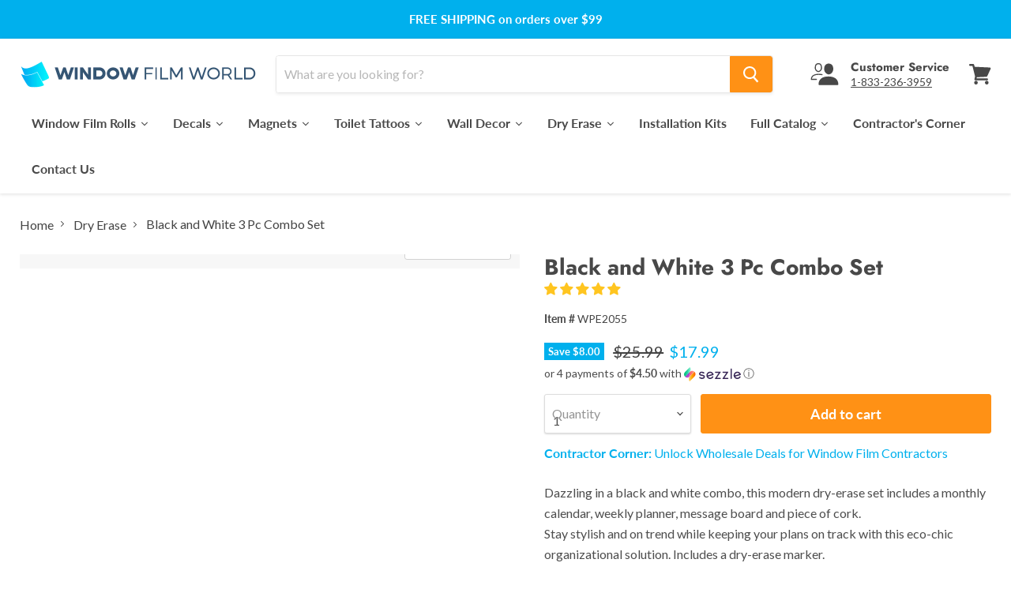

--- FILE ---
content_type: text/html; charset=utf-8
request_url: https://windowfilmworld.com/products/black-and-white-3-pc-combo-set
body_size: 83565
content:
<!doctype html>
<html class="no-js no-touch" lang="en">
  <head>
    <script type="text/javascript">
        (function(c,l,a,r,i,t,y){
            c[a]=c[a]||function(){(c[a].q=c[a].q||[]).push(arguments)};
            t=l.createElement(r);t.async=1;t.src="https://www.clarity.ms/tag/"+i;
            y=l.getElementsByTagName(r)[0];y.parentNode.insertBefore(t,y);
        })(window, document, "clarity", "script", "oyfw2l89iz");
    </script>
    <!-- Global site tag (gtag.js) - Google Ads: 1072417170 -->
<script async src="https://www.googletagmanager.com/gtag/js?id=AW-1072417170"></script>
<script>
  window.dataLayer = window.dataLayer || [];
  function gtag(){dataLayer.push(arguments);}
  gtag('js', new Date());

  gtag('config', 'AW-1072417170');
</script>

    <!-- Google Tag Manager -->
      <script>(function(w,d,s,l,i){w[l]=w[l]||[];w[l].push({'gtm.start':
      new Date().getTime(),event:'gtm.js'});var f=d.getElementsByTagName(s)[0],
      j=d.createElement(s),dl=l!='dataLayer'?'&l='+l:'';j.async=true;j.src=
      'https://www.googletagmanager.com/gtm.js?id='+i+dl;f.parentNode.insertBefore(j,f);
      })(window,document,'script','dataLayer','GTM-TPWWTK2K');</script>
    <!-- End Google Tag Manager -->
    
    <meta charset="utf-8">
    <meta http-equiv="x-ua-compatible" content="IE=edge">
    <meta name="facebook-domain-verification" content="vad7zowz1h4vnr1v4hnfb5qtute3lm" />
    
    <link rel="apple-touch-icon" sizes="57x57" href="https://cdn.shopify.com/s/files/1/1553/0873/files/apple-icon-57x57.png">
<link rel="apple-touch-icon" sizes="60x60" href="https://cdn.shopify.com/s/files/1/1553/0873/files/apple-icon-60x60.png">
<link rel="apple-touch-icon" sizes="72x72" href="https://cdn.shopify.com/s/files/1/1553/0873/files/apple-icon-72x72.png">
<link rel="apple-touch-icon" sizes="76x76" href="https://cdn.shopify.com/s/files/1/1553/0873/files/apple-icon-76x76.png">
<link rel="apple-touch-icon" sizes="114x114" href="https://cdn.shopify.com/s/files/1/1553/0873/files/apple-icon-114x114.png">
<link rel="apple-touch-icon" sizes="120x120" href="https://cdn.shopify.com/s/files/1/1553/0873/files/apple-icon-120x120.png">
<link rel="apple-touch-icon" sizes="144x144" href="https://cdn.shopify.com/s/files/1/1553/0873/files/apple-icon-144x144.png">
<link rel="apple-touch-icon" sizes="152x152" href="https://cdn.shopify.com/s/files/1/1553/0873/files/apple-icon-152x152.png">
<link rel="apple-touch-icon" sizes="180x180" href="https://cdn.shopify.com/s/files/1/1553/0873/files/apple-icon-180x180.png">
<link rel="icon" type="image/png" sizes="192x192"  href="https://cdn.shopify.com/s/files/1/1553/0873/files/android-icon-192x192.png">
<link rel="icon" type="image/png" sizes="32x32" href="https://cdn.shopify.com/s/files/1/1553/0873/files/favicon-32x32.png">
<link rel="icon" type="image/png" sizes="96x96" href="https://cdn.shopify.com/s/files/1/1553/0873/files/favicon-96x96.png">
<link rel="icon" type="image/png" sizes="16x16" href="https://cdn.shopify.com/s/files/1/1553/0873/files/favicon-16x16.png">
<meta name="msapplication-TileColor" content="#ffffff">
<meta name="msapplication-TileImage" content="https://cdn.shopify.com/s/files/1/1553/0873/files/ms-icon-144x144.png">
<meta name="theme-color" content="#ffffff">

    
    <link rel="preconnect" href="https://cdn.shopify.com">
    <link rel="preconnect" href="https://fonts.shopifycdn.com">
    <link rel="preconnect" href="https://v.shopify.com">
    <link rel="preconnect" href="https://cdn.shopifycloud.com">
    <title>Black and White 3 Pc Combo Set</title>

    
        


    
      <meta name="description" content="Dazzling in a black and white combo, this modern dry-erase set includes a monthly calendar, weekly planner, message board and piece of cork. Stay stylish and on trend while keeping your plans on track with this eco-chic organizational solution. Includes a dry-erase marker. Peel and stick Dry-erase organization set Incl">
    
    
    
      <link rel="canonical" href="https://windowfilmworld.com/products/black-and-white-3-pc-combo-set" />
    

    <meta name="viewport" content="width=device-width">

    
    















<meta property="og:site_name" content="Window Film World">
<meta property="og:url" content="https://windowfilmworld.com/products/black-and-white-3-pc-combo-set">
<meta property="og:title" content="Black and White 3 Pc Combo Set">
<meta property="og:type" content="website">
<meta property="og:description" content="Dazzling in a black and white combo, this modern dry-erase set includes a monthly calendar, weekly planner, message board and piece of cork. Stay stylish and on trend while keeping your plans on track with this eco-chic organizational solution. Includes a dry-erase marker. Peel and stick Dry-erase organization set Incl">




    
    
    

    
    
    <meta
      property="og:image"
      content="https://windowfilmworld.com/cdn/shop/products/WPE2055_Room_1200x1320.jpg?v=1486463748"
    />
    <meta
      property="og:image:secure_url"
      content="https://windowfilmworld.com/cdn/shop/products/WPE2055_Room_1200x1320.jpg?v=1486463748"
    />
    <meta property="og:image:width" content="1200" />
    <meta property="og:image:height" content="1320" />
    
    
    <meta property="og:image:alt" content="Black and White 3 Pc Combo Set - Window Film World" />
  









  <meta name="twitter:site" content="@windowfilmworld">








<meta name="twitter:title" content="Black and White 3 Pc Combo Set">
<meta name="twitter:description" content="Dazzling in a black and white combo, this modern dry-erase set includes a monthly calendar, weekly planner, message board and piece of cork. Stay stylish and on trend while keeping your plans on track with this eco-chic organizational solution. Includes a dry-erase marker. Peel and stick Dry-erase organization set Incl">


    
    
    
      
      
      <meta name="twitter:card" content="summary">
    
    
    <meta
      property="twitter:image"
      content="https://windowfilmworld.com/cdn/shop/products/WPE2055_Room_1200x1200_crop_center.jpg?v=1486463748"
    />
    <meta property="twitter:image:width" content="1200" />
    <meta property="twitter:image:height" content="1200" />
    
    
    <meta property="twitter:image:alt" content="Black and White 3 Pc Combo Set - Window Film World" />
  



    <link rel="preload" href="//windowfilmworld.com/cdn/fonts/lato/lato_n7.900f219bc7337bc57a7a2151983f0a4a4d9d5dcf.woff2" as="font" crossorigin="anonymous">
    <link rel="preload" as="style" href="//windowfilmworld.com/cdn/shop/t/15/assets/theme.css?v=161740571419714482841765304573">

    <script>window.performance && window.performance.mark && window.performance.mark('shopify.content_for_header.start');</script><meta name="facebook-domain-verification" content="8rnptvn9yyjfgkotpkos759hfiukkb">
<meta id="shopify-digital-wallet" name="shopify-digital-wallet" content="/15530873/digital_wallets/dialog">
<meta name="shopify-checkout-api-token" content="084250723cd2f7e5c53e5816b6588591">
<meta id="in-context-paypal-metadata" data-shop-id="15530873" data-venmo-supported="false" data-environment="production" data-locale="en_US" data-paypal-v4="true" data-currency="USD">
<link rel="alternate" type="application/json+oembed" href="https://windowfilmworld.com/products/black-and-white-3-pc-combo-set.oembed">
<script async="async" src="/checkouts/internal/preloads.js?locale=en-US"></script>
<link rel="preconnect" href="https://shop.app" crossorigin="anonymous">
<script async="async" src="https://shop.app/checkouts/internal/preloads.js?locale=en-US&shop_id=15530873" crossorigin="anonymous"></script>
<script id="apple-pay-shop-capabilities" type="application/json">{"shopId":15530873,"countryCode":"US","currencyCode":"USD","merchantCapabilities":["supports3DS"],"merchantId":"gid:\/\/shopify\/Shop\/15530873","merchantName":"Window Film World","requiredBillingContactFields":["postalAddress","email","phone"],"requiredShippingContactFields":["postalAddress","email","phone"],"shippingType":"shipping","supportedNetworks":["visa","masterCard","amex"],"total":{"type":"pending","label":"Window Film World","amount":"1.00"},"shopifyPaymentsEnabled":true,"supportsSubscriptions":true}</script>
<script id="shopify-features" type="application/json">{"accessToken":"084250723cd2f7e5c53e5816b6588591","betas":["rich-media-storefront-analytics"],"domain":"windowfilmworld.com","predictiveSearch":true,"shopId":15530873,"locale":"en"}</script>
<script>var Shopify = Shopify || {};
Shopify.shop = "windowfilmworld-com.myshopify.com";
Shopify.locale = "en";
Shopify.currency = {"active":"USD","rate":"1.0"};
Shopify.country = "US";
Shopify.theme = {"name":"Empire with Mega Menu","id":136181088371,"schema_name":"Empire","schema_version":"5.5.1","theme_store_id":838,"role":"main"};
Shopify.theme.handle = "null";
Shopify.theme.style = {"id":null,"handle":null};
Shopify.cdnHost = "windowfilmworld.com/cdn";
Shopify.routes = Shopify.routes || {};
Shopify.routes.root = "/";</script>
<script type="module">!function(o){(o.Shopify=o.Shopify||{}).modules=!0}(window);</script>
<script>!function(o){function n(){var o=[];function n(){o.push(Array.prototype.slice.apply(arguments))}return n.q=o,n}var t=o.Shopify=o.Shopify||{};t.loadFeatures=n(),t.autoloadFeatures=n()}(window);</script>
<script>
  window.ShopifyPay = window.ShopifyPay || {};
  window.ShopifyPay.apiHost = "shop.app\/pay";
  window.ShopifyPay.redirectState = null;
</script>
<script id="shop-js-analytics" type="application/json">{"pageType":"product"}</script>
<script defer="defer" async type="module" src="//windowfilmworld.com/cdn/shopifycloud/shop-js/modules/v2/client.init-shop-cart-sync_BT-GjEfc.en.esm.js"></script>
<script defer="defer" async type="module" src="//windowfilmworld.com/cdn/shopifycloud/shop-js/modules/v2/chunk.common_D58fp_Oc.esm.js"></script>
<script defer="defer" async type="module" src="//windowfilmworld.com/cdn/shopifycloud/shop-js/modules/v2/chunk.modal_xMitdFEc.esm.js"></script>
<script type="module">
  await import("//windowfilmworld.com/cdn/shopifycloud/shop-js/modules/v2/client.init-shop-cart-sync_BT-GjEfc.en.esm.js");
await import("//windowfilmworld.com/cdn/shopifycloud/shop-js/modules/v2/chunk.common_D58fp_Oc.esm.js");
await import("//windowfilmworld.com/cdn/shopifycloud/shop-js/modules/v2/chunk.modal_xMitdFEc.esm.js");

  window.Shopify.SignInWithShop?.initShopCartSync?.({"fedCMEnabled":true,"windoidEnabled":true});

</script>
<script defer="defer" async type="module" src="//windowfilmworld.com/cdn/shopifycloud/shop-js/modules/v2/client.payment-terms_Ci9AEqFq.en.esm.js"></script>
<script defer="defer" async type="module" src="//windowfilmworld.com/cdn/shopifycloud/shop-js/modules/v2/chunk.common_D58fp_Oc.esm.js"></script>
<script defer="defer" async type="module" src="//windowfilmworld.com/cdn/shopifycloud/shop-js/modules/v2/chunk.modal_xMitdFEc.esm.js"></script>
<script type="module">
  await import("//windowfilmworld.com/cdn/shopifycloud/shop-js/modules/v2/client.payment-terms_Ci9AEqFq.en.esm.js");
await import("//windowfilmworld.com/cdn/shopifycloud/shop-js/modules/v2/chunk.common_D58fp_Oc.esm.js");
await import("//windowfilmworld.com/cdn/shopifycloud/shop-js/modules/v2/chunk.modal_xMitdFEc.esm.js");

  
</script>
<script>
  window.Shopify = window.Shopify || {};
  if (!window.Shopify.featureAssets) window.Shopify.featureAssets = {};
  window.Shopify.featureAssets['shop-js'] = {"shop-cart-sync":["modules/v2/client.shop-cart-sync_DZOKe7Ll.en.esm.js","modules/v2/chunk.common_D58fp_Oc.esm.js","modules/v2/chunk.modal_xMitdFEc.esm.js"],"init-fed-cm":["modules/v2/client.init-fed-cm_B6oLuCjv.en.esm.js","modules/v2/chunk.common_D58fp_Oc.esm.js","modules/v2/chunk.modal_xMitdFEc.esm.js"],"shop-cash-offers":["modules/v2/client.shop-cash-offers_D2sdYoxE.en.esm.js","modules/v2/chunk.common_D58fp_Oc.esm.js","modules/v2/chunk.modal_xMitdFEc.esm.js"],"shop-login-button":["modules/v2/client.shop-login-button_QeVjl5Y3.en.esm.js","modules/v2/chunk.common_D58fp_Oc.esm.js","modules/v2/chunk.modal_xMitdFEc.esm.js"],"pay-button":["modules/v2/client.pay-button_DXTOsIq6.en.esm.js","modules/v2/chunk.common_D58fp_Oc.esm.js","modules/v2/chunk.modal_xMitdFEc.esm.js"],"shop-button":["modules/v2/client.shop-button_DQZHx9pm.en.esm.js","modules/v2/chunk.common_D58fp_Oc.esm.js","modules/v2/chunk.modal_xMitdFEc.esm.js"],"avatar":["modules/v2/client.avatar_BTnouDA3.en.esm.js"],"init-windoid":["modules/v2/client.init-windoid_CR1B-cfM.en.esm.js","modules/v2/chunk.common_D58fp_Oc.esm.js","modules/v2/chunk.modal_xMitdFEc.esm.js"],"init-shop-for-new-customer-accounts":["modules/v2/client.init-shop-for-new-customer-accounts_C_vY_xzh.en.esm.js","modules/v2/client.shop-login-button_QeVjl5Y3.en.esm.js","modules/v2/chunk.common_D58fp_Oc.esm.js","modules/v2/chunk.modal_xMitdFEc.esm.js"],"init-shop-email-lookup-coordinator":["modules/v2/client.init-shop-email-lookup-coordinator_BI7n9ZSv.en.esm.js","modules/v2/chunk.common_D58fp_Oc.esm.js","modules/v2/chunk.modal_xMitdFEc.esm.js"],"init-shop-cart-sync":["modules/v2/client.init-shop-cart-sync_BT-GjEfc.en.esm.js","modules/v2/chunk.common_D58fp_Oc.esm.js","modules/v2/chunk.modal_xMitdFEc.esm.js"],"shop-toast-manager":["modules/v2/client.shop-toast-manager_DiYdP3xc.en.esm.js","modules/v2/chunk.common_D58fp_Oc.esm.js","modules/v2/chunk.modal_xMitdFEc.esm.js"],"init-customer-accounts":["modules/v2/client.init-customer-accounts_D9ZNqS-Q.en.esm.js","modules/v2/client.shop-login-button_QeVjl5Y3.en.esm.js","modules/v2/chunk.common_D58fp_Oc.esm.js","modules/v2/chunk.modal_xMitdFEc.esm.js"],"init-customer-accounts-sign-up":["modules/v2/client.init-customer-accounts-sign-up_iGw4briv.en.esm.js","modules/v2/client.shop-login-button_QeVjl5Y3.en.esm.js","modules/v2/chunk.common_D58fp_Oc.esm.js","modules/v2/chunk.modal_xMitdFEc.esm.js"],"shop-follow-button":["modules/v2/client.shop-follow-button_CqMgW2wH.en.esm.js","modules/v2/chunk.common_D58fp_Oc.esm.js","modules/v2/chunk.modal_xMitdFEc.esm.js"],"checkout-modal":["modules/v2/client.checkout-modal_xHeaAweL.en.esm.js","modules/v2/chunk.common_D58fp_Oc.esm.js","modules/v2/chunk.modal_xMitdFEc.esm.js"],"shop-login":["modules/v2/client.shop-login_D91U-Q7h.en.esm.js","modules/v2/chunk.common_D58fp_Oc.esm.js","modules/v2/chunk.modal_xMitdFEc.esm.js"],"lead-capture":["modules/v2/client.lead-capture_BJmE1dJe.en.esm.js","modules/v2/chunk.common_D58fp_Oc.esm.js","modules/v2/chunk.modal_xMitdFEc.esm.js"],"payment-terms":["modules/v2/client.payment-terms_Ci9AEqFq.en.esm.js","modules/v2/chunk.common_D58fp_Oc.esm.js","modules/v2/chunk.modal_xMitdFEc.esm.js"]};
</script>
<script>(function() {
  var isLoaded = false;
  function asyncLoad() {
    if (isLoaded) return;
    isLoaded = true;
    var urls = ["https:\/\/trust.conversionbear.com\/script?app=trust_badge\u0026shop=windowfilmworld-com.myshopify.com"];
    for (var i = 0; i < urls.length; i++) {
      var s = document.createElement('script');
      s.type = 'text/javascript';
      s.async = true;
      s.src = urls[i];
      var x = document.getElementsByTagName('script')[0];
      x.parentNode.insertBefore(s, x);
    }
  };
  if(window.attachEvent) {
    window.attachEvent('onload', asyncLoad);
  } else {
    window.addEventListener('load', asyncLoad, false);
  }
})();</script>
<script id="__st">var __st={"a":15530873,"offset":-18000,"reqid":"1abaa755-9f15-43c6-bc02-b142083b1770-1769147204","pageurl":"windowfilmworld.com\/products\/black-and-white-3-pc-combo-set","u":"7634f0f4398c","p":"product","rtyp":"product","rid":7883568016};</script>
<script>window.ShopifyPaypalV4VisibilityTracking = true;</script>
<script id="captcha-bootstrap">!function(){'use strict';const t='contact',e='account',n='new_comment',o=[[t,t],['blogs',n],['comments',n],[t,'customer']],c=[[e,'customer_login'],[e,'guest_login'],[e,'recover_customer_password'],[e,'create_customer']],r=t=>t.map((([t,e])=>`form[action*='/${t}']:not([data-nocaptcha='true']) input[name='form_type'][value='${e}']`)).join(','),a=t=>()=>t?[...document.querySelectorAll(t)].map((t=>t.form)):[];function s(){const t=[...o],e=r(t);return a(e)}const i='password',u='form_key',d=['recaptcha-v3-token','g-recaptcha-response','h-captcha-response',i],f=()=>{try{return window.sessionStorage}catch{return}},m='__shopify_v',_=t=>t.elements[u];function p(t,e,n=!1){try{const o=window.sessionStorage,c=JSON.parse(o.getItem(e)),{data:r}=function(t){const{data:e,action:n}=t;return t[m]||n?{data:e,action:n}:{data:t,action:n}}(c);for(const[e,n]of Object.entries(r))t.elements[e]&&(t.elements[e].value=n);n&&o.removeItem(e)}catch(o){console.error('form repopulation failed',{error:o})}}const l='form_type',E='cptcha';function T(t){t.dataset[E]=!0}const w=window,h=w.document,L='Shopify',v='ce_forms',y='captcha';let A=!1;((t,e)=>{const n=(g='f06e6c50-85a8-45c8-87d0-21a2b65856fe',I='https://cdn.shopify.com/shopifycloud/storefront-forms-hcaptcha/ce_storefront_forms_captcha_hcaptcha.v1.5.2.iife.js',D={infoText:'Protected by hCaptcha',privacyText:'Privacy',termsText:'Terms'},(t,e,n)=>{const o=w[L][v],c=o.bindForm;if(c)return c(t,g,e,D).then(n);var r;o.q.push([[t,g,e,D],n]),r=I,A||(h.body.append(Object.assign(h.createElement('script'),{id:'captcha-provider',async:!0,src:r})),A=!0)});var g,I,D;w[L]=w[L]||{},w[L][v]=w[L][v]||{},w[L][v].q=[],w[L][y]=w[L][y]||{},w[L][y].protect=function(t,e){n(t,void 0,e),T(t)},Object.freeze(w[L][y]),function(t,e,n,w,h,L){const[v,y,A,g]=function(t,e,n){const i=e?o:[],u=t?c:[],d=[...i,...u],f=r(d),m=r(i),_=r(d.filter((([t,e])=>n.includes(e))));return[a(f),a(m),a(_),s()]}(w,h,L),I=t=>{const e=t.target;return e instanceof HTMLFormElement?e:e&&e.form},D=t=>v().includes(t);t.addEventListener('submit',(t=>{const e=I(t);if(!e)return;const n=D(e)&&!e.dataset.hcaptchaBound&&!e.dataset.recaptchaBound,o=_(e),c=g().includes(e)&&(!o||!o.value);(n||c)&&t.preventDefault(),c&&!n&&(function(t){try{if(!f())return;!function(t){const e=f();if(!e)return;const n=_(t);if(!n)return;const o=n.value;o&&e.removeItem(o)}(t);const e=Array.from(Array(32),(()=>Math.random().toString(36)[2])).join('');!function(t,e){_(t)||t.append(Object.assign(document.createElement('input'),{type:'hidden',name:u})),t.elements[u].value=e}(t,e),function(t,e){const n=f();if(!n)return;const o=[...t.querySelectorAll(`input[type='${i}']`)].map((({name:t})=>t)),c=[...d,...o],r={};for(const[a,s]of new FormData(t).entries())c.includes(a)||(r[a]=s);n.setItem(e,JSON.stringify({[m]:1,action:t.action,data:r}))}(t,e)}catch(e){console.error('failed to persist form',e)}}(e),e.submit())}));const S=(t,e)=>{t&&!t.dataset[E]&&(n(t,e.some((e=>e===t))),T(t))};for(const o of['focusin','change'])t.addEventListener(o,(t=>{const e=I(t);D(e)&&S(e,y())}));const B=e.get('form_key'),M=e.get(l),P=B&&M;t.addEventListener('DOMContentLoaded',(()=>{const t=y();if(P)for(const e of t)e.elements[l].value===M&&p(e,B);[...new Set([...A(),...v().filter((t=>'true'===t.dataset.shopifyCaptcha))])].forEach((e=>S(e,t)))}))}(h,new URLSearchParams(w.location.search),n,t,e,['guest_login'])})(!1,!0)}();</script>
<script integrity="sha256-4kQ18oKyAcykRKYeNunJcIwy7WH5gtpwJnB7kiuLZ1E=" data-source-attribution="shopify.loadfeatures" defer="defer" src="//windowfilmworld.com/cdn/shopifycloud/storefront/assets/storefront/load_feature-a0a9edcb.js" crossorigin="anonymous"></script>
<script crossorigin="anonymous" defer="defer" src="//windowfilmworld.com/cdn/shopifycloud/storefront/assets/shopify_pay/storefront-65b4c6d7.js?v=20250812"></script>
<script data-source-attribution="shopify.dynamic_checkout.dynamic.init">var Shopify=Shopify||{};Shopify.PaymentButton=Shopify.PaymentButton||{isStorefrontPortableWallets:!0,init:function(){window.Shopify.PaymentButton.init=function(){};var t=document.createElement("script");t.src="https://windowfilmworld.com/cdn/shopifycloud/portable-wallets/latest/portable-wallets.en.js",t.type="module",document.head.appendChild(t)}};
</script>
<script data-source-attribution="shopify.dynamic_checkout.buyer_consent">
  function portableWalletsHideBuyerConsent(e){var t=document.getElementById("shopify-buyer-consent"),n=document.getElementById("shopify-subscription-policy-button");t&&n&&(t.classList.add("hidden"),t.setAttribute("aria-hidden","true"),n.removeEventListener("click",e))}function portableWalletsShowBuyerConsent(e){var t=document.getElementById("shopify-buyer-consent"),n=document.getElementById("shopify-subscription-policy-button");t&&n&&(t.classList.remove("hidden"),t.removeAttribute("aria-hidden"),n.addEventListener("click",e))}window.Shopify?.PaymentButton&&(window.Shopify.PaymentButton.hideBuyerConsent=portableWalletsHideBuyerConsent,window.Shopify.PaymentButton.showBuyerConsent=portableWalletsShowBuyerConsent);
</script>
<script data-source-attribution="shopify.dynamic_checkout.cart.bootstrap">document.addEventListener("DOMContentLoaded",(function(){function t(){return document.querySelector("shopify-accelerated-checkout-cart, shopify-accelerated-checkout")}if(t())Shopify.PaymentButton.init();else{new MutationObserver((function(e,n){t()&&(Shopify.PaymentButton.init(),n.disconnect())})).observe(document.body,{childList:!0,subtree:!0})}}));
</script>
<link id="shopify-accelerated-checkout-styles" rel="stylesheet" media="screen" href="https://windowfilmworld.com/cdn/shopifycloud/portable-wallets/latest/accelerated-checkout-backwards-compat.css" crossorigin="anonymous">
<style id="shopify-accelerated-checkout-cart">
        #shopify-buyer-consent {
  margin-top: 1em;
  display: inline-block;
  width: 100%;
}

#shopify-buyer-consent.hidden {
  display: none;
}

#shopify-subscription-policy-button {
  background: none;
  border: none;
  padding: 0;
  text-decoration: underline;
  font-size: inherit;
  cursor: pointer;
}

#shopify-subscription-policy-button::before {
  box-shadow: none;
}

      </style>

<script>window.performance && window.performance.mark && window.performance.mark('shopify.content_for_header.end');</script>
    
    <style>
      :root {
        --pp-bg_color: #f2fcff;
        --pp-heading_color: #0081ae;
        --pp-text_color: #383838;
      }
    </style>

    <link href="//windowfilmworld.com/cdn/shop/t/15/assets/theme.css?v=161740571419714482841765304573" rel="stylesheet" type="text/css" media="all" />
    <link href="//windowfilmworld.com/cdn/shop/t/15/assets/ripple.css?v=89494619418437521891744670174" rel="stylesheet" type="text/css" media="all" />
    <link href="//windowfilmworld.com/cdn/shop/t/15/assets/custom.scss.css?v=138029962554702557501745856212" rel="stylesheet" type="text/css" media="all" />
    <link href="//windowfilmworld.com/cdn/shop/t/15/assets/bootstrap-grid-system.css?v=92599037906664138311744670174" rel="stylesheet" type="text/css" media="all" />
    
    <link rel="stylesheet" href="https://cdnjs.cloudflare.com/ajax/libs/twitter-bootstrap/4.5.3/css/bootstrap-grid.min.css" integrity="sha512-QTQigm89ZvHzwoJ/NgJPghQPegLIwnXuOXWEdAjjOvpE9uaBGeI05+auj0RjYVr86gtMaBJRKi8hWZVsrVe/Ug==" crossorigin="anonymous" />
    <link rel="stylesheet" href="https://cdn.shopify.com/shopifycloud/shopify-plyr/v1.0/shopify-plyr.css">

    
    <script>
      window.Theme = window.Theme || {};
      window.Theme.routes = {
        "root_url": "/",
        "account_url": "/account",
        "account_login_url": "/account/login",
        "account_logout_url": "/account/logout",
        "account_register_url": "/account/register",
        "account_addresses_url": "/account/addresses",
        "collections_url": "/collections",
        "all_products_collection_url": "/collections/all",
        "search_url": "/search",
        "cart_url": "/cart",
        "cart_add_url": "/cart/add",
        "cart_change_url": "/cart/change",
        "cart_clear_url": "/cart/clear",
        "product_recommendations_url": "/recommendations/products",
      };
    </script>


<script>window.is_hulkpo_installed=false</script> 
  <script type="text/javascript">
    (function(c,l,a,r,i,t,y){
        c[a]=c[a]||function(){(c[a].q=c[a].q||[]).push(arguments)};
        t=l.createElement(r);t.async=1;t.src="https://www.clarity.ms/tag/"+i;
        y=l.getElementsByTagName(r)[0];y.parentNode.insertBefore(t,y);
    })(window, document, "clarity", "script", "rqtwwjc7lj");
</script>
  <!-- BEGIN app block: shopify://apps/klaviyo-email-marketing-sms/blocks/klaviyo-onsite-embed/2632fe16-c075-4321-a88b-50b567f42507 -->












  <script async src="https://static.klaviyo.com/onsite/js/JkWb45/klaviyo.js?company_id=JkWb45"></script>
  <script>!function(){if(!window.klaviyo){window._klOnsite=window._klOnsite||[];try{window.klaviyo=new Proxy({},{get:function(n,i){return"push"===i?function(){var n;(n=window._klOnsite).push.apply(n,arguments)}:function(){for(var n=arguments.length,o=new Array(n),w=0;w<n;w++)o[w]=arguments[w];var t="function"==typeof o[o.length-1]?o.pop():void 0,e=new Promise((function(n){window._klOnsite.push([i].concat(o,[function(i){t&&t(i),n(i)}]))}));return e}}})}catch(n){window.klaviyo=window.klaviyo||[],window.klaviyo.push=function(){var n;(n=window._klOnsite).push.apply(n,arguments)}}}}();</script>

  
    <script id="viewed_product">
      if (item == null) {
        var _learnq = _learnq || [];

        var MetafieldReviews = null
        var MetafieldYotpoRating = null
        var MetafieldYotpoCount = null
        var MetafieldLooxRating = null
        var MetafieldLooxCount = null
        var okendoProduct = null
        var okendoProductReviewCount = null
        var okendoProductReviewAverageValue = null
        try {
          // The following fields are used for Customer Hub recently viewed in order to add reviews.
          // This information is not part of __kla_viewed. Instead, it is part of __kla_viewed_reviewed_items
          MetafieldReviews = {"rating":{"scale_min":"1.0","scale_max":"5.0","value":"5.0"},"rating_count":2};
          MetafieldYotpoRating = null
          MetafieldYotpoCount = null
          MetafieldLooxRating = null
          MetafieldLooxCount = null

          okendoProduct = null
          // If the okendo metafield is not legacy, it will error, which then requires the new json formatted data
          if (okendoProduct && 'error' in okendoProduct) {
            okendoProduct = null
          }
          okendoProductReviewCount = okendoProduct ? okendoProduct.reviewCount : null
          okendoProductReviewAverageValue = okendoProduct ? okendoProduct.reviewAverageValue : null
        } catch (error) {
          console.error('Error in Klaviyo onsite reviews tracking:', error);
        }

        var item = {
          Name: "Black and White 3 Pc Combo Set",
          ProductID: 7883568016,
          Categories: ["Adhesive Window Film Rolls","All Products","Brewster Window Film","Dry Erase","Graphic Dry Erase Wall Decals","Wall Decals"],
          ImageURL: "https://windowfilmworld.com/cdn/shop/products/WPE2055_Room_grande.jpg?v=1486463748",
          URL: "https://windowfilmworld.com/products/black-and-white-3-pc-combo-set",
          Brand: "Brewster",
          Price: "$17.99",
          Value: "17.99",
          CompareAtPrice: "$25.99"
        };
        _learnq.push(['track', 'Viewed Product', item]);
        _learnq.push(['trackViewedItem', {
          Title: item.Name,
          ItemId: item.ProductID,
          Categories: item.Categories,
          ImageUrl: item.ImageURL,
          Url: item.URL,
          Metadata: {
            Brand: item.Brand,
            Price: item.Price,
            Value: item.Value,
            CompareAtPrice: item.CompareAtPrice
          },
          metafields:{
            reviews: MetafieldReviews,
            yotpo:{
              rating: MetafieldYotpoRating,
              count: MetafieldYotpoCount,
            },
            loox:{
              rating: MetafieldLooxRating,
              count: MetafieldLooxCount,
            },
            okendo: {
              rating: okendoProductReviewAverageValue,
              count: okendoProductReviewCount,
            }
          }
        }]);
      }
    </script>
  




  <script>
    window.klaviyoReviewsProductDesignMode = false
  </script>







<!-- END app block --><!-- BEGIN app block: shopify://apps/seowill-redirects/blocks/brokenlink-404/cc7b1996-e567-42d0-8862-356092041863 -->
<script type="text/javascript">
    !function(t){var e={};function r(n){if(e[n])return e[n].exports;var o=e[n]={i:n,l:!1,exports:{}};return t[n].call(o.exports,o,o.exports,r),o.l=!0,o.exports}r.m=t,r.c=e,r.d=function(t,e,n){r.o(t,e)||Object.defineProperty(t,e,{enumerable:!0,get:n})},r.r=function(t){"undefined"!==typeof Symbol&&Symbol.toStringTag&&Object.defineProperty(t,Symbol.toStringTag,{value:"Module"}),Object.defineProperty(t,"__esModule",{value:!0})},r.t=function(t,e){if(1&e&&(t=r(t)),8&e)return t;if(4&e&&"object"===typeof t&&t&&t.__esModule)return t;var n=Object.create(null);if(r.r(n),Object.defineProperty(n,"default",{enumerable:!0,value:t}),2&e&&"string"!=typeof t)for(var o in t)r.d(n,o,function(e){return t[e]}.bind(null,o));return n},r.n=function(t){var e=t&&t.__esModule?function(){return t.default}:function(){return t};return r.d(e,"a",e),e},r.o=function(t,e){return Object.prototype.hasOwnProperty.call(t,e)},r.p="",r(r.s=11)}([function(t,e,r){"use strict";var n=r(2),o=Object.prototype.toString;function i(t){return"[object Array]"===o.call(t)}function a(t){return"undefined"===typeof t}function u(t){return null!==t&&"object"===typeof t}function s(t){return"[object Function]"===o.call(t)}function c(t,e){if(null!==t&&"undefined"!==typeof t)if("object"!==typeof t&&(t=[t]),i(t))for(var r=0,n=t.length;r<n;r++)e.call(null,t[r],r,t);else for(var o in t)Object.prototype.hasOwnProperty.call(t,o)&&e.call(null,t[o],o,t)}t.exports={isArray:i,isArrayBuffer:function(t){return"[object ArrayBuffer]"===o.call(t)},isBuffer:function(t){return null!==t&&!a(t)&&null!==t.constructor&&!a(t.constructor)&&"function"===typeof t.constructor.isBuffer&&t.constructor.isBuffer(t)},isFormData:function(t){return"undefined"!==typeof FormData&&t instanceof FormData},isArrayBufferView:function(t){return"undefined"!==typeof ArrayBuffer&&ArrayBuffer.isView?ArrayBuffer.isView(t):t&&t.buffer&&t.buffer instanceof ArrayBuffer},isString:function(t){return"string"===typeof t},isNumber:function(t){return"number"===typeof t},isObject:u,isUndefined:a,isDate:function(t){return"[object Date]"===o.call(t)},isFile:function(t){return"[object File]"===o.call(t)},isBlob:function(t){return"[object Blob]"===o.call(t)},isFunction:s,isStream:function(t){return u(t)&&s(t.pipe)},isURLSearchParams:function(t){return"undefined"!==typeof URLSearchParams&&t instanceof URLSearchParams},isStandardBrowserEnv:function(){return("undefined"===typeof navigator||"ReactNative"!==navigator.product&&"NativeScript"!==navigator.product&&"NS"!==navigator.product)&&("undefined"!==typeof window&&"undefined"!==typeof document)},forEach:c,merge:function t(){var e={};function r(r,n){"object"===typeof e[n]&&"object"===typeof r?e[n]=t(e[n],r):e[n]=r}for(var n=0,o=arguments.length;n<o;n++)c(arguments[n],r);return e},deepMerge:function t(){var e={};function r(r,n){"object"===typeof e[n]&&"object"===typeof r?e[n]=t(e[n],r):e[n]="object"===typeof r?t({},r):r}for(var n=0,o=arguments.length;n<o;n++)c(arguments[n],r);return e},extend:function(t,e,r){return c(e,(function(e,o){t[o]=r&&"function"===typeof e?n(e,r):e})),t},trim:function(t){return t.replace(/^\s*/,"").replace(/\s*$/,"")}}},function(t,e,r){t.exports=r(12)},function(t,e,r){"use strict";t.exports=function(t,e){return function(){for(var r=new Array(arguments.length),n=0;n<r.length;n++)r[n]=arguments[n];return t.apply(e,r)}}},function(t,e,r){"use strict";var n=r(0);function o(t){return encodeURIComponent(t).replace(/%40/gi,"@").replace(/%3A/gi,":").replace(/%24/g,"$").replace(/%2C/gi,",").replace(/%20/g,"+").replace(/%5B/gi,"[").replace(/%5D/gi,"]")}t.exports=function(t,e,r){if(!e)return t;var i;if(r)i=r(e);else if(n.isURLSearchParams(e))i=e.toString();else{var a=[];n.forEach(e,(function(t,e){null!==t&&"undefined"!==typeof t&&(n.isArray(t)?e+="[]":t=[t],n.forEach(t,(function(t){n.isDate(t)?t=t.toISOString():n.isObject(t)&&(t=JSON.stringify(t)),a.push(o(e)+"="+o(t))})))})),i=a.join("&")}if(i){var u=t.indexOf("#");-1!==u&&(t=t.slice(0,u)),t+=(-1===t.indexOf("?")?"?":"&")+i}return t}},function(t,e,r){"use strict";t.exports=function(t){return!(!t||!t.__CANCEL__)}},function(t,e,r){"use strict";(function(e){var n=r(0),o=r(19),i={"Content-Type":"application/x-www-form-urlencoded"};function a(t,e){!n.isUndefined(t)&&n.isUndefined(t["Content-Type"])&&(t["Content-Type"]=e)}var u={adapter:function(){var t;return("undefined"!==typeof XMLHttpRequest||"undefined"!==typeof e&&"[object process]"===Object.prototype.toString.call(e))&&(t=r(6)),t}(),transformRequest:[function(t,e){return o(e,"Accept"),o(e,"Content-Type"),n.isFormData(t)||n.isArrayBuffer(t)||n.isBuffer(t)||n.isStream(t)||n.isFile(t)||n.isBlob(t)?t:n.isArrayBufferView(t)?t.buffer:n.isURLSearchParams(t)?(a(e,"application/x-www-form-urlencoded;charset=utf-8"),t.toString()):n.isObject(t)?(a(e,"application/json;charset=utf-8"),JSON.stringify(t)):t}],transformResponse:[function(t){if("string"===typeof t)try{t=JSON.parse(t)}catch(e){}return t}],timeout:0,xsrfCookieName:"XSRF-TOKEN",xsrfHeaderName:"X-XSRF-TOKEN",maxContentLength:-1,validateStatus:function(t){return t>=200&&t<300},headers:{common:{Accept:"application/json, text/plain, */*"}}};n.forEach(["delete","get","head"],(function(t){u.headers[t]={}})),n.forEach(["post","put","patch"],(function(t){u.headers[t]=n.merge(i)})),t.exports=u}).call(this,r(18))},function(t,e,r){"use strict";var n=r(0),o=r(20),i=r(3),a=r(22),u=r(25),s=r(26),c=r(7);t.exports=function(t){return new Promise((function(e,f){var l=t.data,p=t.headers;n.isFormData(l)&&delete p["Content-Type"];var h=new XMLHttpRequest;if(t.auth){var d=t.auth.username||"",m=t.auth.password||"";p.Authorization="Basic "+btoa(d+":"+m)}var y=a(t.baseURL,t.url);if(h.open(t.method.toUpperCase(),i(y,t.params,t.paramsSerializer),!0),h.timeout=t.timeout,h.onreadystatechange=function(){if(h&&4===h.readyState&&(0!==h.status||h.responseURL&&0===h.responseURL.indexOf("file:"))){var r="getAllResponseHeaders"in h?u(h.getAllResponseHeaders()):null,n={data:t.responseType&&"text"!==t.responseType?h.response:h.responseText,status:h.status,statusText:h.statusText,headers:r,config:t,request:h};o(e,f,n),h=null}},h.onabort=function(){h&&(f(c("Request aborted",t,"ECONNABORTED",h)),h=null)},h.onerror=function(){f(c("Network Error",t,null,h)),h=null},h.ontimeout=function(){var e="timeout of "+t.timeout+"ms exceeded";t.timeoutErrorMessage&&(e=t.timeoutErrorMessage),f(c(e,t,"ECONNABORTED",h)),h=null},n.isStandardBrowserEnv()){var v=r(27),g=(t.withCredentials||s(y))&&t.xsrfCookieName?v.read(t.xsrfCookieName):void 0;g&&(p[t.xsrfHeaderName]=g)}if("setRequestHeader"in h&&n.forEach(p,(function(t,e){"undefined"===typeof l&&"content-type"===e.toLowerCase()?delete p[e]:h.setRequestHeader(e,t)})),n.isUndefined(t.withCredentials)||(h.withCredentials=!!t.withCredentials),t.responseType)try{h.responseType=t.responseType}catch(w){if("json"!==t.responseType)throw w}"function"===typeof t.onDownloadProgress&&h.addEventListener("progress",t.onDownloadProgress),"function"===typeof t.onUploadProgress&&h.upload&&h.upload.addEventListener("progress",t.onUploadProgress),t.cancelToken&&t.cancelToken.promise.then((function(t){h&&(h.abort(),f(t),h=null)})),void 0===l&&(l=null),h.send(l)}))}},function(t,e,r){"use strict";var n=r(21);t.exports=function(t,e,r,o,i){var a=new Error(t);return n(a,e,r,o,i)}},function(t,e,r){"use strict";var n=r(0);t.exports=function(t,e){e=e||{};var r={},o=["url","method","params","data"],i=["headers","auth","proxy"],a=["baseURL","url","transformRequest","transformResponse","paramsSerializer","timeout","withCredentials","adapter","responseType","xsrfCookieName","xsrfHeaderName","onUploadProgress","onDownloadProgress","maxContentLength","validateStatus","maxRedirects","httpAgent","httpsAgent","cancelToken","socketPath"];n.forEach(o,(function(t){"undefined"!==typeof e[t]&&(r[t]=e[t])})),n.forEach(i,(function(o){n.isObject(e[o])?r[o]=n.deepMerge(t[o],e[o]):"undefined"!==typeof e[o]?r[o]=e[o]:n.isObject(t[o])?r[o]=n.deepMerge(t[o]):"undefined"!==typeof t[o]&&(r[o]=t[o])})),n.forEach(a,(function(n){"undefined"!==typeof e[n]?r[n]=e[n]:"undefined"!==typeof t[n]&&(r[n]=t[n])}));var u=o.concat(i).concat(a),s=Object.keys(e).filter((function(t){return-1===u.indexOf(t)}));return n.forEach(s,(function(n){"undefined"!==typeof e[n]?r[n]=e[n]:"undefined"!==typeof t[n]&&(r[n]=t[n])})),r}},function(t,e,r){"use strict";function n(t){this.message=t}n.prototype.toString=function(){return"Cancel"+(this.message?": "+this.message:"")},n.prototype.__CANCEL__=!0,t.exports=n},function(t,e,r){t.exports=r(13)},function(t,e,r){t.exports=r(30)},function(t,e,r){var n=function(t){"use strict";var e=Object.prototype,r=e.hasOwnProperty,n="function"===typeof Symbol?Symbol:{},o=n.iterator||"@@iterator",i=n.asyncIterator||"@@asyncIterator",a=n.toStringTag||"@@toStringTag";function u(t,e,r){return Object.defineProperty(t,e,{value:r,enumerable:!0,configurable:!0,writable:!0}),t[e]}try{u({},"")}catch(S){u=function(t,e,r){return t[e]=r}}function s(t,e,r,n){var o=e&&e.prototype instanceof l?e:l,i=Object.create(o.prototype),a=new L(n||[]);return i._invoke=function(t,e,r){var n="suspendedStart";return function(o,i){if("executing"===n)throw new Error("Generator is already running");if("completed"===n){if("throw"===o)throw i;return j()}for(r.method=o,r.arg=i;;){var a=r.delegate;if(a){var u=x(a,r);if(u){if(u===f)continue;return u}}if("next"===r.method)r.sent=r._sent=r.arg;else if("throw"===r.method){if("suspendedStart"===n)throw n="completed",r.arg;r.dispatchException(r.arg)}else"return"===r.method&&r.abrupt("return",r.arg);n="executing";var s=c(t,e,r);if("normal"===s.type){if(n=r.done?"completed":"suspendedYield",s.arg===f)continue;return{value:s.arg,done:r.done}}"throw"===s.type&&(n="completed",r.method="throw",r.arg=s.arg)}}}(t,r,a),i}function c(t,e,r){try{return{type:"normal",arg:t.call(e,r)}}catch(S){return{type:"throw",arg:S}}}t.wrap=s;var f={};function l(){}function p(){}function h(){}var d={};d[o]=function(){return this};var m=Object.getPrototypeOf,y=m&&m(m(T([])));y&&y!==e&&r.call(y,o)&&(d=y);var v=h.prototype=l.prototype=Object.create(d);function g(t){["next","throw","return"].forEach((function(e){u(t,e,(function(t){return this._invoke(e,t)}))}))}function w(t,e){var n;this._invoke=function(o,i){function a(){return new e((function(n,a){!function n(o,i,a,u){var s=c(t[o],t,i);if("throw"!==s.type){var f=s.arg,l=f.value;return l&&"object"===typeof l&&r.call(l,"__await")?e.resolve(l.__await).then((function(t){n("next",t,a,u)}),(function(t){n("throw",t,a,u)})):e.resolve(l).then((function(t){f.value=t,a(f)}),(function(t){return n("throw",t,a,u)}))}u(s.arg)}(o,i,n,a)}))}return n=n?n.then(a,a):a()}}function x(t,e){var r=t.iterator[e.method];if(void 0===r){if(e.delegate=null,"throw"===e.method){if(t.iterator.return&&(e.method="return",e.arg=void 0,x(t,e),"throw"===e.method))return f;e.method="throw",e.arg=new TypeError("The iterator does not provide a 'throw' method")}return f}var n=c(r,t.iterator,e.arg);if("throw"===n.type)return e.method="throw",e.arg=n.arg,e.delegate=null,f;var o=n.arg;return o?o.done?(e[t.resultName]=o.value,e.next=t.nextLoc,"return"!==e.method&&(e.method="next",e.arg=void 0),e.delegate=null,f):o:(e.method="throw",e.arg=new TypeError("iterator result is not an object"),e.delegate=null,f)}function b(t){var e={tryLoc:t[0]};1 in t&&(e.catchLoc=t[1]),2 in t&&(e.finallyLoc=t[2],e.afterLoc=t[3]),this.tryEntries.push(e)}function E(t){var e=t.completion||{};e.type="normal",delete e.arg,t.completion=e}function L(t){this.tryEntries=[{tryLoc:"root"}],t.forEach(b,this),this.reset(!0)}function T(t){if(t){var e=t[o];if(e)return e.call(t);if("function"===typeof t.next)return t;if(!isNaN(t.length)){var n=-1,i=function e(){for(;++n<t.length;)if(r.call(t,n))return e.value=t[n],e.done=!1,e;return e.value=void 0,e.done=!0,e};return i.next=i}}return{next:j}}function j(){return{value:void 0,done:!0}}return p.prototype=v.constructor=h,h.constructor=p,p.displayName=u(h,a,"GeneratorFunction"),t.isGeneratorFunction=function(t){var e="function"===typeof t&&t.constructor;return!!e&&(e===p||"GeneratorFunction"===(e.displayName||e.name))},t.mark=function(t){return Object.setPrototypeOf?Object.setPrototypeOf(t,h):(t.__proto__=h,u(t,a,"GeneratorFunction")),t.prototype=Object.create(v),t},t.awrap=function(t){return{__await:t}},g(w.prototype),w.prototype[i]=function(){return this},t.AsyncIterator=w,t.async=function(e,r,n,o,i){void 0===i&&(i=Promise);var a=new w(s(e,r,n,o),i);return t.isGeneratorFunction(r)?a:a.next().then((function(t){return t.done?t.value:a.next()}))},g(v),u(v,a,"Generator"),v[o]=function(){return this},v.toString=function(){return"[object Generator]"},t.keys=function(t){var e=[];for(var r in t)e.push(r);return e.reverse(),function r(){for(;e.length;){var n=e.pop();if(n in t)return r.value=n,r.done=!1,r}return r.done=!0,r}},t.values=T,L.prototype={constructor:L,reset:function(t){if(this.prev=0,this.next=0,this.sent=this._sent=void 0,this.done=!1,this.delegate=null,this.method="next",this.arg=void 0,this.tryEntries.forEach(E),!t)for(var e in this)"t"===e.charAt(0)&&r.call(this,e)&&!isNaN(+e.slice(1))&&(this[e]=void 0)},stop:function(){this.done=!0;var t=this.tryEntries[0].completion;if("throw"===t.type)throw t.arg;return this.rval},dispatchException:function(t){if(this.done)throw t;var e=this;function n(r,n){return a.type="throw",a.arg=t,e.next=r,n&&(e.method="next",e.arg=void 0),!!n}for(var o=this.tryEntries.length-1;o>=0;--o){var i=this.tryEntries[o],a=i.completion;if("root"===i.tryLoc)return n("end");if(i.tryLoc<=this.prev){var u=r.call(i,"catchLoc"),s=r.call(i,"finallyLoc");if(u&&s){if(this.prev<i.catchLoc)return n(i.catchLoc,!0);if(this.prev<i.finallyLoc)return n(i.finallyLoc)}else if(u){if(this.prev<i.catchLoc)return n(i.catchLoc,!0)}else{if(!s)throw new Error("try statement without catch or finally");if(this.prev<i.finallyLoc)return n(i.finallyLoc)}}}},abrupt:function(t,e){for(var n=this.tryEntries.length-1;n>=0;--n){var o=this.tryEntries[n];if(o.tryLoc<=this.prev&&r.call(o,"finallyLoc")&&this.prev<o.finallyLoc){var i=o;break}}i&&("break"===t||"continue"===t)&&i.tryLoc<=e&&e<=i.finallyLoc&&(i=null);var a=i?i.completion:{};return a.type=t,a.arg=e,i?(this.method="next",this.next=i.finallyLoc,f):this.complete(a)},complete:function(t,e){if("throw"===t.type)throw t.arg;return"break"===t.type||"continue"===t.type?this.next=t.arg:"return"===t.type?(this.rval=this.arg=t.arg,this.method="return",this.next="end"):"normal"===t.type&&e&&(this.next=e),f},finish:function(t){for(var e=this.tryEntries.length-1;e>=0;--e){var r=this.tryEntries[e];if(r.finallyLoc===t)return this.complete(r.completion,r.afterLoc),E(r),f}},catch:function(t){for(var e=this.tryEntries.length-1;e>=0;--e){var r=this.tryEntries[e];if(r.tryLoc===t){var n=r.completion;if("throw"===n.type){var o=n.arg;E(r)}return o}}throw new Error("illegal catch attempt")},delegateYield:function(t,e,r){return this.delegate={iterator:T(t),resultName:e,nextLoc:r},"next"===this.method&&(this.arg=void 0),f}},t}(t.exports);try{regeneratorRuntime=n}catch(o){Function("r","regeneratorRuntime = r")(n)}},function(t,e,r){"use strict";var n=r(0),o=r(2),i=r(14),a=r(8);function u(t){var e=new i(t),r=o(i.prototype.request,e);return n.extend(r,i.prototype,e),n.extend(r,e),r}var s=u(r(5));s.Axios=i,s.create=function(t){return u(a(s.defaults,t))},s.Cancel=r(9),s.CancelToken=r(28),s.isCancel=r(4),s.all=function(t){return Promise.all(t)},s.spread=r(29),t.exports=s,t.exports.default=s},function(t,e,r){"use strict";var n=r(0),o=r(3),i=r(15),a=r(16),u=r(8);function s(t){this.defaults=t,this.interceptors={request:new i,response:new i}}s.prototype.request=function(t){"string"===typeof t?(t=arguments[1]||{}).url=arguments[0]:t=t||{},(t=u(this.defaults,t)).method?t.method=t.method.toLowerCase():this.defaults.method?t.method=this.defaults.method.toLowerCase():t.method="get";var e=[a,void 0],r=Promise.resolve(t);for(this.interceptors.request.forEach((function(t){e.unshift(t.fulfilled,t.rejected)})),this.interceptors.response.forEach((function(t){e.push(t.fulfilled,t.rejected)}));e.length;)r=r.then(e.shift(),e.shift());return r},s.prototype.getUri=function(t){return t=u(this.defaults,t),o(t.url,t.params,t.paramsSerializer).replace(/^\?/,"")},n.forEach(["delete","get","head","options"],(function(t){s.prototype[t]=function(e,r){return this.request(n.merge(r||{},{method:t,url:e}))}})),n.forEach(["post","put","patch"],(function(t){s.prototype[t]=function(e,r,o){return this.request(n.merge(o||{},{method:t,url:e,data:r}))}})),t.exports=s},function(t,e,r){"use strict";var n=r(0);function o(){this.handlers=[]}o.prototype.use=function(t,e){return this.handlers.push({fulfilled:t,rejected:e}),this.handlers.length-1},o.prototype.eject=function(t){this.handlers[t]&&(this.handlers[t]=null)},o.prototype.forEach=function(t){n.forEach(this.handlers,(function(e){null!==e&&t(e)}))},t.exports=o},function(t,e,r){"use strict";var n=r(0),o=r(17),i=r(4),a=r(5);function u(t){t.cancelToken&&t.cancelToken.throwIfRequested()}t.exports=function(t){return u(t),t.headers=t.headers||{},t.data=o(t.data,t.headers,t.transformRequest),t.headers=n.merge(t.headers.common||{},t.headers[t.method]||{},t.headers),n.forEach(["delete","get","head","post","put","patch","common"],(function(e){delete t.headers[e]})),(t.adapter||a.adapter)(t).then((function(e){return u(t),e.data=o(e.data,e.headers,t.transformResponse),e}),(function(e){return i(e)||(u(t),e&&e.response&&(e.response.data=o(e.response.data,e.response.headers,t.transformResponse))),Promise.reject(e)}))}},function(t,e,r){"use strict";var n=r(0);t.exports=function(t,e,r){return n.forEach(r,(function(r){t=r(t,e)})),t}},function(t,e){var r,n,o=t.exports={};function i(){throw new Error("setTimeout has not been defined")}function a(){throw new Error("clearTimeout has not been defined")}function u(t){if(r===setTimeout)return setTimeout(t,0);if((r===i||!r)&&setTimeout)return r=setTimeout,setTimeout(t,0);try{return r(t,0)}catch(e){try{return r.call(null,t,0)}catch(e){return r.call(this,t,0)}}}!function(){try{r="function"===typeof setTimeout?setTimeout:i}catch(t){r=i}try{n="function"===typeof clearTimeout?clearTimeout:a}catch(t){n=a}}();var s,c=[],f=!1,l=-1;function p(){f&&s&&(f=!1,s.length?c=s.concat(c):l=-1,c.length&&h())}function h(){if(!f){var t=u(p);f=!0;for(var e=c.length;e;){for(s=c,c=[];++l<e;)s&&s[l].run();l=-1,e=c.length}s=null,f=!1,function(t){if(n===clearTimeout)return clearTimeout(t);if((n===a||!n)&&clearTimeout)return n=clearTimeout,clearTimeout(t);try{n(t)}catch(e){try{return n.call(null,t)}catch(e){return n.call(this,t)}}}(t)}}function d(t,e){this.fun=t,this.array=e}function m(){}o.nextTick=function(t){var e=new Array(arguments.length-1);if(arguments.length>1)for(var r=1;r<arguments.length;r++)e[r-1]=arguments[r];c.push(new d(t,e)),1!==c.length||f||u(h)},d.prototype.run=function(){this.fun.apply(null,this.array)},o.title="browser",o.browser=!0,o.env={},o.argv=[],o.version="",o.versions={},o.on=m,o.addListener=m,o.once=m,o.off=m,o.removeListener=m,o.removeAllListeners=m,o.emit=m,o.prependListener=m,o.prependOnceListener=m,o.listeners=function(t){return[]},o.binding=function(t){throw new Error("process.binding is not supported")},o.cwd=function(){return"/"},o.chdir=function(t){throw new Error("process.chdir is not supported")},o.umask=function(){return 0}},function(t,e,r){"use strict";var n=r(0);t.exports=function(t,e){n.forEach(t,(function(r,n){n!==e&&n.toUpperCase()===e.toUpperCase()&&(t[e]=r,delete t[n])}))}},function(t,e,r){"use strict";var n=r(7);t.exports=function(t,e,r){var o=r.config.validateStatus;!o||o(r.status)?t(r):e(n("Request failed with status code "+r.status,r.config,null,r.request,r))}},function(t,e,r){"use strict";t.exports=function(t,e,r,n,o){return t.config=e,r&&(t.code=r),t.request=n,t.response=o,t.isAxiosError=!0,t.toJSON=function(){return{message:this.message,name:this.name,description:this.description,number:this.number,fileName:this.fileName,lineNumber:this.lineNumber,columnNumber:this.columnNumber,stack:this.stack,config:this.config,code:this.code}},t}},function(t,e,r){"use strict";var n=r(23),o=r(24);t.exports=function(t,e){return t&&!n(e)?o(t,e):e}},function(t,e,r){"use strict";t.exports=function(t){return/^([a-z][a-z\d\+\-\.]*:)?\/\//i.test(t)}},function(t,e,r){"use strict";t.exports=function(t,e){return e?t.replace(/\/+$/,"")+"/"+e.replace(/^\/+/,""):t}},function(t,e,r){"use strict";var n=r(0),o=["age","authorization","content-length","content-type","etag","expires","from","host","if-modified-since","if-unmodified-since","last-modified","location","max-forwards","proxy-authorization","referer","retry-after","user-agent"];t.exports=function(t){var e,r,i,a={};return t?(n.forEach(t.split("\n"),(function(t){if(i=t.indexOf(":"),e=n.trim(t.substr(0,i)).toLowerCase(),r=n.trim(t.substr(i+1)),e){if(a[e]&&o.indexOf(e)>=0)return;a[e]="set-cookie"===e?(a[e]?a[e]:[]).concat([r]):a[e]?a[e]+", "+r:r}})),a):a}},function(t,e,r){"use strict";var n=r(0);t.exports=n.isStandardBrowserEnv()?function(){var t,e=/(msie|trident)/i.test(navigator.userAgent),r=document.createElement("a");function o(t){var n=t;return e&&(r.setAttribute("href",n),n=r.href),r.setAttribute("href",n),{href:r.href,protocol:r.protocol?r.protocol.replace(/:$/,""):"",host:r.host,search:r.search?r.search.replace(/^\?/,""):"",hash:r.hash?r.hash.replace(/^#/,""):"",hostname:r.hostname,port:r.port,pathname:"/"===r.pathname.charAt(0)?r.pathname:"/"+r.pathname}}return t=o(window.location.href),function(e){var r=n.isString(e)?o(e):e;return r.protocol===t.protocol&&r.host===t.host}}():function(){return!0}},function(t,e,r){"use strict";var n=r(0);t.exports=n.isStandardBrowserEnv()?{write:function(t,e,r,o,i,a){var u=[];u.push(t+"="+encodeURIComponent(e)),n.isNumber(r)&&u.push("expires="+new Date(r).toGMTString()),n.isString(o)&&u.push("path="+o),n.isString(i)&&u.push("domain="+i),!0===a&&u.push("secure"),document.cookie=u.join("; ")},read:function(t){var e=document.cookie.match(new RegExp("(^|;\\s*)("+t+")=([^;]*)"));return e?decodeURIComponent(e[3]):null},remove:function(t){this.write(t,"",Date.now()-864e5)}}:{write:function(){},read:function(){return null},remove:function(){}}},function(t,e,r){"use strict";var n=r(9);function o(t){if("function"!==typeof t)throw new TypeError("executor must be a function.");var e;this.promise=new Promise((function(t){e=t}));var r=this;t((function(t){r.reason||(r.reason=new n(t),e(r.reason))}))}o.prototype.throwIfRequested=function(){if(this.reason)throw this.reason},o.source=function(){var t;return{token:new o((function(e){t=e})),cancel:t}},t.exports=o},function(t,e,r){"use strict";t.exports=function(t){return function(e){return t.apply(null,e)}}},function(t,e,r){"use strict";r.r(e);var n=r(1),o=r.n(n);function i(t,e,r,n,o,i,a){try{var u=t[i](a),s=u.value}catch(c){return void r(c)}u.done?e(s):Promise.resolve(s).then(n,o)}function a(t){return function(){var e=this,r=arguments;return new Promise((function(n,o){var a=t.apply(e,r);function u(t){i(a,n,o,u,s,"next",t)}function s(t){i(a,n,o,u,s,"throw",t)}u(void 0)}))}}var u=r(10),s=r.n(u);var c=function(t){return function(t){var e=arguments.length>1&&void 0!==arguments[1]?arguments[1]:{},r=arguments.length>2&&void 0!==arguments[2]?arguments[2]:"GET";return r=r.toUpperCase(),new Promise((function(n){var o;"GET"===r&&(o=s.a.get(t,{params:e})),o.then((function(t){n(t.data)}))}))}("https://api-brokenlinkmanager.seoant.com/api/v1/receive_id",t,"GET")};function f(){return(f=a(o.a.mark((function t(e,r,n){var i;return o.a.wrap((function(t){for(;;)switch(t.prev=t.next){case 0:return i={shop:e,code:r,gbaid:n},t.next=3,c(i);case 3:t.sent;case 4:case"end":return t.stop()}}),t)})))).apply(this,arguments)}var l=window.location.href;if(-1!=l.indexOf("gbaid")){var p=l.split("gbaid");if(void 0!=p[1]){var h=window.location.pathname+window.location.search;window.history.pushState({},0,h),function(t,e,r){f.apply(this,arguments)}("windowfilmworld-com.myshopify.com","",p[1])}}}]);
</script><!-- END app block --><!-- BEGIN app block: shopify://apps/helium-customer-fields/blocks/app-embed/bab58598-3e6a-4377-aaaa-97189b15f131 -->







































<script>
  if ('CF' in window) {
    window.CF.appEmbedEnabled = true;
  } else {
    window.CF = {
      appEmbedEnabled: true,
    };
  }

  window.CF.editAccountFormId = "xPtk8m";
  window.CF.registrationFormId = "xPtk8m";
</script>

<!-- BEGIN app snippet: patch-registration-links -->







































<script>
  function patchRegistrationLinks() {
    const PATCHABLE_LINKS_SELECTOR = 'a[href*="/account/register"]';

    const search = new URLSearchParams(window.location.search);
    const checkoutUrl = search.get('checkout_url');
    const returnUrl = search.get('return_url');

    const redirectUrl = checkoutUrl || returnUrl;
    if (!redirectUrl) return;

    const registrationLinks = Array.from(document.querySelectorAll(PATCHABLE_LINKS_SELECTOR));
    registrationLinks.forEach(link => {
      const url = new URL(link.href);

      url.searchParams.set('return_url', redirectUrl);

      link.href = url.href;
    });
  }

  if (['complete', 'interactive', 'loaded'].includes(document.readyState)) {
    patchRegistrationLinks();
  } else {
    document.addEventListener('DOMContentLoaded', () => patchRegistrationLinks());
  }
</script><!-- END app snippet -->
<!-- BEGIN app snippet: patch-login-grecaptcha-conflict -->







































<script>
  // Fixes a problem where both grecaptcha and hcaptcha response fields are included in the /account/login form submission
  // resulting in a 404 on the /challenge page.
  // This is caused by our triggerShopifyRecaptchaLoad function in initialize-forms.liquid.ejs
  // The fix itself just removes the unnecessary g-recaptcha-response input

  function patchLoginGrecaptchaConflict() {
    Array.from(document.querySelectorAll('form')).forEach(form => {
      form.addEventListener('submit', e => {
        const grecaptchaResponse = form.querySelector('[name="g-recaptcha-response"]');
        const hcaptchaResponse = form.querySelector('[name="h-captcha-response"]');

        if (grecaptchaResponse && hcaptchaResponse) {
          // Can't use both. Only keep hcaptcha response field.
          grecaptchaResponse.parentElement.removeChild(grecaptchaResponse);
        }
      })
    })
  }

  if (['complete', 'interactive', 'loaded'].includes(document.readyState)) {
    patchLoginGrecaptchaConflict();
  } else {
    document.addEventListener('DOMContentLoaded', () => patchLoginGrecaptchaConflict());
  }
</script><!-- END app snippet -->
<!-- BEGIN app snippet: embed-data -->





















































<script>
  window.CF.version = "5.2.1";
  window.CF.environment = 
  {
  
  "domain": "windowfilmworld-com.myshopify.com",
  "baseApiUrl": "https:\/\/app.customerfields.com",
  "captchaSiteKey": "6LecfM0pAAAAAFICUiIyXjDnRzRlu-8lc9DPeewW",
  "captchaEnabled": true,
  "proxyPath": "\/tools\/customr",
  "countries": [{"name":"Afghanistan","code":"AF"},{"name":"Åland Islands","code":"AX"},{"name":"Albania","code":"AL"},{"name":"Algeria","code":"DZ"},{"name":"Andorra","code":"AD"},{"name":"Angola","code":"AO"},{"name":"Anguilla","code":"AI"},{"name":"Antigua \u0026 Barbuda","code":"AG"},{"name":"Argentina","code":"AR","provinces":[{"name":"Buenos Aires Province","code":"B"},{"name":"Catamarca","code":"K"},{"name":"Chaco","code":"H"},{"name":"Chubut","code":"U"},{"name":"Buenos Aires (Autonomous City)","code":"C"},{"name":"Córdoba","code":"X"},{"name":"Corrientes","code":"W"},{"name":"Entre Ríos","code":"E"},{"name":"Formosa","code":"P"},{"name":"Jujuy","code":"Y"},{"name":"La Pampa","code":"L"},{"name":"La Rioja","code":"F"},{"name":"Mendoza","code":"M"},{"name":"Misiones","code":"N"},{"name":"Neuquén","code":"Q"},{"name":"Río Negro","code":"R"},{"name":"Salta","code":"A"},{"name":"San Juan","code":"J"},{"name":"San Luis","code":"D"},{"name":"Santa Cruz","code":"Z"},{"name":"Santa Fe","code":"S"},{"name":"Santiago del Estero","code":"G"},{"name":"Tierra del Fuego","code":"V"},{"name":"Tucumán","code":"T"}]},{"name":"Armenia","code":"AM"},{"name":"Aruba","code":"AW"},{"name":"Ascension Island","code":"AC"},{"name":"Australia","code":"AU","provinces":[{"name":"Australian Capital Territory","code":"ACT"},{"name":"New South Wales","code":"NSW"},{"name":"Northern Territory","code":"NT"},{"name":"Queensland","code":"QLD"},{"name":"South Australia","code":"SA"},{"name":"Tasmania","code":"TAS"},{"name":"Victoria","code":"VIC"},{"name":"Western Australia","code":"WA"}]},{"name":"Austria","code":"AT"},{"name":"Azerbaijan","code":"AZ"},{"name":"Bahamas","code":"BS"},{"name":"Bahrain","code":"BH"},{"name":"Bangladesh","code":"BD"},{"name":"Barbados","code":"BB"},{"name":"Belarus","code":"BY"},{"name":"Belgium","code":"BE"},{"name":"Belize","code":"BZ"},{"name":"Benin","code":"BJ"},{"name":"Bermuda","code":"BM"},{"name":"Bhutan","code":"BT"},{"name":"Bolivia","code":"BO"},{"name":"Bosnia \u0026 Herzegovina","code":"BA"},{"name":"Botswana","code":"BW"},{"name":"Brazil","code":"BR","provinces":[{"name":"Acre","code":"AC"},{"name":"Alagoas","code":"AL"},{"name":"Amapá","code":"AP"},{"name":"Amazonas","code":"AM"},{"name":"Bahia","code":"BA"},{"name":"Ceará","code":"CE"},{"name":"Federal District","code":"DF"},{"name":"Espírito Santo","code":"ES"},{"name":"Goiás","code":"GO"},{"name":"Maranhão","code":"MA"},{"name":"Mato Grosso","code":"MT"},{"name":"Mato Grosso do Sul","code":"MS"},{"name":"Minas Gerais","code":"MG"},{"name":"Pará","code":"PA"},{"name":"Paraíba","code":"PB"},{"name":"Paraná","code":"PR"},{"name":"Pernambuco","code":"PE"},{"name":"Piauí","code":"PI"},{"name":"Rio Grande do Norte","code":"RN"},{"name":"Rio Grande do Sul","code":"RS"},{"name":"Rio de Janeiro","code":"RJ"},{"name":"Rondônia","code":"RO"},{"name":"Roraima","code":"RR"},{"name":"Santa Catarina","code":"SC"},{"name":"São Paulo","code":"SP"},{"name":"Sergipe","code":"SE"},{"name":"Tocantins","code":"TO"}]},{"name":"British Indian Ocean Territory","code":"IO"},{"name":"British Virgin Islands","code":"VG"},{"name":"Brunei","code":"BN"},{"name":"Bulgaria","code":"BG"},{"name":"Burkina Faso","code":"BF"},{"name":"Burundi","code":"BI"},{"name":"Cambodia","code":"KH"},{"name":"Cameroon","code":"CM"},{"name":"Canada","code":"CA","provinces":[{"name":"Alberta","code":"AB"},{"name":"British Columbia","code":"BC"},{"name":"Manitoba","code":"MB"},{"name":"New Brunswick","code":"NB"},{"name":"Newfoundland and Labrador","code":"NL"},{"name":"Northwest Territories","code":"NT"},{"name":"Nova Scotia","code":"NS"},{"name":"Nunavut","code":"NU"},{"name":"Ontario","code":"ON"},{"name":"Prince Edward Island","code":"PE"},{"name":"Quebec","code":"QC"},{"name":"Saskatchewan","code":"SK"},{"name":"Yukon","code":"YT"}]},{"name":"Cape Verde","code":"CV"},{"name":"Caribbean Netherlands","code":"BQ"},{"name":"Cayman Islands","code":"KY"},{"name":"Central African Republic","code":"CF"},{"name":"Chad","code":"TD"},{"name":"Chile","code":"CL","provinces":[{"name":"Arica y Parinacota","code":"AP"},{"name":"Tarapacá","code":"TA"},{"name":"Antofagasta","code":"AN"},{"name":"Atacama","code":"AT"},{"name":"Coquimbo","code":"CO"},{"name":"Valparaíso","code":"VS"},{"name":"Santiago Metropolitan","code":"RM"},{"name":"Libertador General Bernardo O’Higgins","code":"LI"},{"name":"Maule","code":"ML"},{"name":"Ñuble","code":"NB"},{"name":"Bío Bío","code":"BI"},{"name":"Araucanía","code":"AR"},{"name":"Los Ríos","code":"LR"},{"name":"Los Lagos","code":"LL"},{"name":"Aysén","code":"AI"},{"name":"Magallanes Region","code":"MA"}]},{"name":"China","code":"CN","provinces":[{"name":"Anhui","code":"AH"},{"name":"Beijing","code":"BJ"},{"name":"Chongqing","code":"CQ"},{"name":"Fujian","code":"FJ"},{"name":"Gansu","code":"GS"},{"name":"Guangdong","code":"GD"},{"name":"Guangxi","code":"GX"},{"name":"Guizhou","code":"GZ"},{"name":"Hainan","code":"HI"},{"name":"Hebei","code":"HE"},{"name":"Heilongjiang","code":"HL"},{"name":"Henan","code":"HA"},{"name":"Hubei","code":"HB"},{"name":"Hunan","code":"HN"},{"name":"Inner Mongolia","code":"NM"},{"name":"Jiangsu","code":"JS"},{"name":"Jiangxi","code":"JX"},{"name":"Jilin","code":"JL"},{"name":"Liaoning","code":"LN"},{"name":"Ningxia","code":"NX"},{"name":"Qinghai","code":"QH"},{"name":"Shaanxi","code":"SN"},{"name":"Shandong","code":"SD"},{"name":"Shanghai","code":"SH"},{"name":"Shanxi","code":"SX"},{"name":"Sichuan","code":"SC"},{"name":"Tianjin","code":"TJ"},{"name":"Xinjiang","code":"XJ"},{"name":"Tibet","code":"YZ"},{"name":"Yunnan","code":"YN"},{"name":"Zhejiang","code":"ZJ"}]},{"name":"Christmas Island","code":"CX"},{"name":"Cocos (Keeling) Islands","code":"CC"},{"name":"Colombia","code":"CO","provinces":[{"name":"Capital District","code":"DC"},{"name":"Amazonas","code":"AMA"},{"name":"Antioquia","code":"ANT"},{"name":"Arauca","code":"ARA"},{"name":"Atlántico","code":"ATL"},{"name":"Bolívar","code":"BOL"},{"name":"Boyacá","code":"BOY"},{"name":"Caldas","code":"CAL"},{"name":"Caquetá","code":"CAQ"},{"name":"Casanare","code":"CAS"},{"name":"Cauca","code":"CAU"},{"name":"Cesar","code":"CES"},{"name":"Chocó","code":"CHO"},{"name":"Córdoba","code":"COR"},{"name":"Cundinamarca","code":"CUN"},{"name":"Guainía","code":"GUA"},{"name":"Guaviare","code":"GUV"},{"name":"Huila","code":"HUI"},{"name":"La Guajira","code":"LAG"},{"name":"Magdalena","code":"MAG"},{"name":"Meta","code":"MET"},{"name":"Nariño","code":"NAR"},{"name":"Norte de Santander","code":"NSA"},{"name":"Putumayo","code":"PUT"},{"name":"Quindío","code":"QUI"},{"name":"Risaralda","code":"RIS"},{"name":"San Andrés \u0026 Providencia","code":"SAP"},{"name":"Santander","code":"SAN"},{"name":"Sucre","code":"SUC"},{"name":"Tolima","code":"TOL"},{"name":"Valle del Cauca","code":"VAC"},{"name":"Vaupés","code":"VAU"},{"name":"Vichada","code":"VID"}]},{"name":"Comoros","code":"KM"},{"name":"Congo - Brazzaville","code":"CG"},{"name":"Congo - Kinshasa","code":"CD"},{"name":"Cook Islands","code":"CK"},{"name":"Costa Rica","code":"CR","provinces":[{"name":"Alajuela","code":"CR-A"},{"name":"Cartago","code":"CR-C"},{"name":"Guanacaste","code":"CR-G"},{"name":"Heredia","code":"CR-H"},{"name":"Limón","code":"CR-L"},{"name":"Puntarenas","code":"CR-P"},{"name":"San José","code":"CR-SJ"}]},{"name":"Croatia","code":"HR"},{"name":"Curaçao","code":"CW"},{"name":"Cyprus","code":"CY"},{"name":"Czechia","code":"CZ"},{"name":"Côte d’Ivoire","code":"CI"},{"name":"Denmark","code":"DK"},{"name":"Djibouti","code":"DJ"},{"name":"Dominica","code":"DM"},{"name":"Dominican Republic","code":"DO"},{"name":"Ecuador","code":"EC"},{"name":"Egypt","code":"EG","provinces":[{"name":"6th of October","code":"SU"},{"name":"Al Sharqia","code":"SHR"},{"name":"Alexandria","code":"ALX"},{"name":"Aswan","code":"ASN"},{"name":"Asyut","code":"AST"},{"name":"Beheira","code":"BH"},{"name":"Beni Suef","code":"BNS"},{"name":"Cairo","code":"C"},{"name":"Dakahlia","code":"DK"},{"name":"Damietta","code":"DT"},{"name":"Faiyum","code":"FYM"},{"name":"Gharbia","code":"GH"},{"name":"Giza","code":"GZ"},{"name":"Helwan","code":"HU"},{"name":"Ismailia","code":"IS"},{"name":"Kafr el-Sheikh","code":"KFS"},{"name":"Luxor","code":"LX"},{"name":"Matrouh","code":"MT"},{"name":"Minya","code":"MN"},{"name":"Monufia","code":"MNF"},{"name":"New Valley","code":"WAD"},{"name":"North Sinai","code":"SIN"},{"name":"Port Said","code":"PTS"},{"name":"Qalyubia","code":"KB"},{"name":"Qena","code":"KN"},{"name":"Red Sea","code":"BA"},{"name":"Sohag","code":"SHG"},{"name":"South Sinai","code":"JS"},{"name":"Suez","code":"SUZ"}]},{"name":"El Salvador","code":"SV","provinces":[{"name":"Ahuachapán","code":"SV-AH"},{"name":"Cabañas","code":"SV-CA"},{"name":"Chalatenango","code":"SV-CH"},{"name":"Cuscatlán","code":"SV-CU"},{"name":"La Libertad","code":"SV-LI"},{"name":"La Paz","code":"SV-PA"},{"name":"La Unión","code":"SV-UN"},{"name":"Morazán","code":"SV-MO"},{"name":"San Miguel","code":"SV-SM"},{"name":"San Salvador","code":"SV-SS"},{"name":"San Vicente","code":"SV-SV"},{"name":"Santa Ana","code":"SV-SA"},{"name":"Sonsonate","code":"SV-SO"},{"name":"Usulután","code":"SV-US"}]},{"name":"Equatorial Guinea","code":"GQ"},{"name":"Eritrea","code":"ER"},{"name":"Estonia","code":"EE"},{"name":"Eswatini","code":"SZ"},{"name":"Ethiopia","code":"ET"},{"name":"Falkland Islands","code":"FK"},{"name":"Faroe Islands","code":"FO"},{"name":"Fiji","code":"FJ"},{"name":"Finland","code":"FI"},{"name":"France","code":"FR"},{"name":"French Guiana","code":"GF"},{"name":"French Polynesia","code":"PF"},{"name":"French Southern Territories","code":"TF"},{"name":"Gabon","code":"GA"},{"name":"Gambia","code":"GM"},{"name":"Georgia","code":"GE"},{"name":"Germany","code":"DE"},{"name":"Ghana","code":"GH"},{"name":"Gibraltar","code":"GI"},{"name":"Greece","code":"GR"},{"name":"Greenland","code":"GL"},{"name":"Grenada","code":"GD"},{"name":"Guadeloupe","code":"GP"},{"name":"Guatemala","code":"GT","provinces":[{"name":"Alta Verapaz","code":"AVE"},{"name":"Baja Verapaz","code":"BVE"},{"name":"Chimaltenango","code":"CMT"},{"name":"Chiquimula","code":"CQM"},{"name":"El Progreso","code":"EPR"},{"name":"Escuintla","code":"ESC"},{"name":"Guatemala","code":"GUA"},{"name":"Huehuetenango","code":"HUE"},{"name":"Izabal","code":"IZA"},{"name":"Jalapa","code":"JAL"},{"name":"Jutiapa","code":"JUT"},{"name":"Petén","code":"PET"},{"name":"Quetzaltenango","code":"QUE"},{"name":"Quiché","code":"QUI"},{"name":"Retalhuleu","code":"RET"},{"name":"Sacatepéquez","code":"SAC"},{"name":"San Marcos","code":"SMA"},{"name":"Santa Rosa","code":"SRO"},{"name":"Sololá","code":"SOL"},{"name":"Suchitepéquez","code":"SUC"},{"name":"Totonicapán","code":"TOT"},{"name":"Zacapa","code":"ZAC"}]},{"name":"Guernsey","code":"GG"},{"name":"Guinea","code":"GN"},{"name":"Guinea-Bissau","code":"GW"},{"name":"Guyana","code":"GY"},{"name":"Haiti","code":"HT"},{"name":"Honduras","code":"HN"},{"name":"Hong Kong SAR","code":"HK","provinces":[{"name":"Hong Kong Island","code":"HK"},{"name":"Kowloon","code":"KL"},{"name":"New Territories","code":"NT"}]},{"name":"Hungary","code":"HU"},{"name":"Iceland","code":"IS"},{"name":"India","code":"IN","provinces":[{"name":"Andaman and Nicobar Islands","code":"AN"},{"name":"Andhra Pradesh","code":"AP"},{"name":"Arunachal Pradesh","code":"AR"},{"name":"Assam","code":"AS"},{"name":"Bihar","code":"BR"},{"name":"Chandigarh","code":"CH"},{"name":"Chhattisgarh","code":"CG"},{"name":"Dadra and Nagar Haveli","code":"DN"},{"name":"Daman and Diu","code":"DD"},{"name":"Delhi","code":"DL"},{"name":"Goa","code":"GA"},{"name":"Gujarat","code":"GJ"},{"name":"Haryana","code":"HR"},{"name":"Himachal Pradesh","code":"HP"},{"name":"Jammu and Kashmir","code":"JK"},{"name":"Jharkhand","code":"JH"},{"name":"Karnataka","code":"KA"},{"name":"Kerala","code":"KL"},{"name":"Ladakh","code":"LA"},{"name":"Lakshadweep","code":"LD"},{"name":"Madhya Pradesh","code":"MP"},{"name":"Maharashtra","code":"MH"},{"name":"Manipur","code":"MN"},{"name":"Meghalaya","code":"ML"},{"name":"Mizoram","code":"MZ"},{"name":"Nagaland","code":"NL"},{"name":"Odisha","code":"OR"},{"name":"Puducherry","code":"PY"},{"name":"Punjab","code":"PB"},{"name":"Rajasthan","code":"RJ"},{"name":"Sikkim","code":"SK"},{"name":"Tamil Nadu","code":"TN"},{"name":"Telangana","code":"TS"},{"name":"Tripura","code":"TR"},{"name":"Uttar Pradesh","code":"UP"},{"name":"Uttarakhand","code":"UK"},{"name":"West Bengal","code":"WB"}]},{"name":"Indonesia","code":"ID","provinces":[{"name":"Aceh","code":"AC"},{"name":"Bali","code":"BA"},{"name":"Bangka–Belitung Islands","code":"BB"},{"name":"Banten","code":"BT"},{"name":"Bengkulu","code":"BE"},{"name":"Gorontalo","code":"GO"},{"name":"Jakarta","code":"JK"},{"name":"Jambi","code":"JA"},{"name":"West Java","code":"JB"},{"name":"Central Java","code":"JT"},{"name":"East Java","code":"JI"},{"name":"West Kalimantan","code":"KB"},{"name":"South Kalimantan","code":"KS"},{"name":"Central Kalimantan","code":"KT"},{"name":"East Kalimantan","code":"KI"},{"name":"North Kalimantan","code":"KU"},{"name":"Riau Islands","code":"KR"},{"name":"Lampung","code":"LA"},{"name":"Maluku","code":"MA"},{"name":"North Maluku","code":"MU"},{"name":"North Sumatra","code":"SU"},{"name":"West Nusa Tenggara","code":"NB"},{"name":"East Nusa Tenggara","code":"NT"},{"name":"Papua","code":"PA"},{"name":"West Papua","code":"PB"},{"name":"Riau","code":"RI"},{"name":"South Sumatra","code":"SS"},{"name":"West Sulawesi","code":"SR"},{"name":"South Sulawesi","code":"SN"},{"name":"Central Sulawesi","code":"ST"},{"name":"Southeast Sulawesi","code":"SG"},{"name":"North Sulawesi","code":"SA"},{"name":"West Sumatra","code":"SB"},{"name":"Yogyakarta","code":"YO"}]},{"name":"Iraq","code":"IQ"},{"name":"Ireland","code":"IE","provinces":[{"name":"Carlow","code":"CW"},{"name":"Cavan","code":"CN"},{"name":"Clare","code":"CE"},{"name":"Cork","code":"CO"},{"name":"Donegal","code":"DL"},{"name":"Dublin","code":"D"},{"name":"Galway","code":"G"},{"name":"Kerry","code":"KY"},{"name":"Kildare","code":"KE"},{"name":"Kilkenny","code":"KK"},{"name":"Laois","code":"LS"},{"name":"Leitrim","code":"LM"},{"name":"Limerick","code":"LK"},{"name":"Longford","code":"LD"},{"name":"Louth","code":"LH"},{"name":"Mayo","code":"MO"},{"name":"Meath","code":"MH"},{"name":"Monaghan","code":"MN"},{"name":"Offaly","code":"OY"},{"name":"Roscommon","code":"RN"},{"name":"Sligo","code":"SO"},{"name":"Tipperary","code":"TA"},{"name":"Waterford","code":"WD"},{"name":"Westmeath","code":"WH"},{"name":"Wexford","code":"WX"},{"name":"Wicklow","code":"WW"}]},{"name":"Isle of Man","code":"IM"},{"name":"Israel","code":"IL"},{"name":"Italy","code":"IT","provinces":[{"name":"Agrigento","code":"AG"},{"name":"Alessandria","code":"AL"},{"name":"Ancona","code":"AN"},{"name":"Aosta Valley","code":"AO"},{"name":"Arezzo","code":"AR"},{"name":"Ascoli Piceno","code":"AP"},{"name":"Asti","code":"AT"},{"name":"Avellino","code":"AV"},{"name":"Bari","code":"BA"},{"name":"Barletta-Andria-Trani","code":"BT"},{"name":"Belluno","code":"BL"},{"name":"Benevento","code":"BN"},{"name":"Bergamo","code":"BG"},{"name":"Biella","code":"BI"},{"name":"Bologna","code":"BO"},{"name":"South Tyrol","code":"BZ"},{"name":"Brescia","code":"BS"},{"name":"Brindisi","code":"BR"},{"name":"Cagliari","code":"CA"},{"name":"Caltanissetta","code":"CL"},{"name":"Campobasso","code":"CB"},{"name":"Carbonia-Iglesias","code":"CI"},{"name":"Caserta","code":"CE"},{"name":"Catania","code":"CT"},{"name":"Catanzaro","code":"CZ"},{"name":"Chieti","code":"CH"},{"name":"Como","code":"CO"},{"name":"Cosenza","code":"CS"},{"name":"Cremona","code":"CR"},{"name":"Crotone","code":"KR"},{"name":"Cuneo","code":"CN"},{"name":"Enna","code":"EN"},{"name":"Fermo","code":"FM"},{"name":"Ferrara","code":"FE"},{"name":"Florence","code":"FI"},{"name":"Foggia","code":"FG"},{"name":"Forlì-Cesena","code":"FC"},{"name":"Frosinone","code":"FR"},{"name":"Genoa","code":"GE"},{"name":"Gorizia","code":"GO"},{"name":"Grosseto","code":"GR"},{"name":"Imperia","code":"IM"},{"name":"Isernia","code":"IS"},{"name":"L’Aquila","code":"AQ"},{"name":"La Spezia","code":"SP"},{"name":"Latina","code":"LT"},{"name":"Lecce","code":"LE"},{"name":"Lecco","code":"LC"},{"name":"Livorno","code":"LI"},{"name":"Lodi","code":"LO"},{"name":"Lucca","code":"LU"},{"name":"Macerata","code":"MC"},{"name":"Mantua","code":"MN"},{"name":"Massa and Carrara","code":"MS"},{"name":"Matera","code":"MT"},{"name":"Medio Campidano","code":"VS"},{"name":"Messina","code":"ME"},{"name":"Milan","code":"MI"},{"name":"Modena","code":"MO"},{"name":"Monza and Brianza","code":"MB"},{"name":"Naples","code":"NA"},{"name":"Novara","code":"NO"},{"name":"Nuoro","code":"NU"},{"name":"Ogliastra","code":"OG"},{"name":"Olbia-Tempio","code":"OT"},{"name":"Oristano","code":"OR"},{"name":"Padua","code":"PD"},{"name":"Palermo","code":"PA"},{"name":"Parma","code":"PR"},{"name":"Pavia","code":"PV"},{"name":"Perugia","code":"PG"},{"name":"Pesaro and Urbino","code":"PU"},{"name":"Pescara","code":"PE"},{"name":"Piacenza","code":"PC"},{"name":"Pisa","code":"PI"},{"name":"Pistoia","code":"PT"},{"name":"Pordenone","code":"PN"},{"name":"Potenza","code":"PZ"},{"name":"Prato","code":"PO"},{"name":"Ragusa","code":"RG"},{"name":"Ravenna","code":"RA"},{"name":"Reggio Calabria","code":"RC"},{"name":"Reggio Emilia","code":"RE"},{"name":"Rieti","code":"RI"},{"name":"Rimini","code":"RN"},{"name":"Rome","code":"RM"},{"name":"Rovigo","code":"RO"},{"name":"Salerno","code":"SA"},{"name":"Sassari","code":"SS"},{"name":"Savona","code":"SV"},{"name":"Siena","code":"SI"},{"name":"Syracuse","code":"SR"},{"name":"Sondrio","code":"SO"},{"name":"Taranto","code":"TA"},{"name":"Teramo","code":"TE"},{"name":"Terni","code":"TR"},{"name":"Turin","code":"TO"},{"name":"Trapani","code":"TP"},{"name":"Trentino","code":"TN"},{"name":"Treviso","code":"TV"},{"name":"Trieste","code":"TS"},{"name":"Udine","code":"UD"},{"name":"Varese","code":"VA"},{"name":"Venice","code":"VE"},{"name":"Verbano-Cusio-Ossola","code":"VB"},{"name":"Vercelli","code":"VC"},{"name":"Verona","code":"VR"},{"name":"Vibo Valentia","code":"VV"},{"name":"Vicenza","code":"VI"},{"name":"Viterbo","code":"VT"}]},{"name":"Jamaica","code":"JM"},{"name":"Japan","code":"JP","provinces":[{"name":"Hokkaido","code":"JP-01"},{"name":"Aomori","code":"JP-02"},{"name":"Iwate","code":"JP-03"},{"name":"Miyagi","code":"JP-04"},{"name":"Akita","code":"JP-05"},{"name":"Yamagata","code":"JP-06"},{"name":"Fukushima","code":"JP-07"},{"name":"Ibaraki","code":"JP-08"},{"name":"Tochigi","code":"JP-09"},{"name":"Gunma","code":"JP-10"},{"name":"Saitama","code":"JP-11"},{"name":"Chiba","code":"JP-12"},{"name":"Tokyo","code":"JP-13"},{"name":"Kanagawa","code":"JP-14"},{"name":"Niigata","code":"JP-15"},{"name":"Toyama","code":"JP-16"},{"name":"Ishikawa","code":"JP-17"},{"name":"Fukui","code":"JP-18"},{"name":"Yamanashi","code":"JP-19"},{"name":"Nagano","code":"JP-20"},{"name":"Gifu","code":"JP-21"},{"name":"Shizuoka","code":"JP-22"},{"name":"Aichi","code":"JP-23"},{"name":"Mie","code":"JP-24"},{"name":"Shiga","code":"JP-25"},{"name":"Kyoto","code":"JP-26"},{"name":"Osaka","code":"JP-27"},{"name":"Hyogo","code":"JP-28"},{"name":"Nara","code":"JP-29"},{"name":"Wakayama","code":"JP-30"},{"name":"Tottori","code":"JP-31"},{"name":"Shimane","code":"JP-32"},{"name":"Okayama","code":"JP-33"},{"name":"Hiroshima","code":"JP-34"},{"name":"Yamaguchi","code":"JP-35"},{"name":"Tokushima","code":"JP-36"},{"name":"Kagawa","code":"JP-37"},{"name":"Ehime","code":"JP-38"},{"name":"Kochi","code":"JP-39"},{"name":"Fukuoka","code":"JP-40"},{"name":"Saga","code":"JP-41"},{"name":"Nagasaki","code":"JP-42"},{"name":"Kumamoto","code":"JP-43"},{"name":"Oita","code":"JP-44"},{"name":"Miyazaki","code":"JP-45"},{"name":"Kagoshima","code":"JP-46"},{"name":"Okinawa","code":"JP-47"}]},{"name":"Jersey","code":"JE"},{"name":"Jordan","code":"JO"},{"name":"Kazakhstan","code":"KZ"},{"name":"Kenya","code":"KE"},{"name":"Kiribati","code":"KI"},{"name":"Kosovo","code":"XK"},{"name":"Kuwait","code":"KW","provinces":[{"name":"Al Ahmadi","code":"KW-AH"},{"name":"Al Asimah","code":"KW-KU"},{"name":"Al Farwaniyah","code":"KW-FA"},{"name":"Al Jahra","code":"KW-JA"},{"name":"Hawalli","code":"KW-HA"},{"name":"Mubarak Al-Kabeer","code":"KW-MU"}]},{"name":"Kyrgyzstan","code":"KG"},{"name":"Laos","code":"LA"},{"name":"Latvia","code":"LV"},{"name":"Lebanon","code":"LB"},{"name":"Lesotho","code":"LS"},{"name":"Liberia","code":"LR"},{"name":"Libya","code":"LY"},{"name":"Liechtenstein","code":"LI"},{"name":"Lithuania","code":"LT"},{"name":"Luxembourg","code":"LU"},{"name":"Macao SAR","code":"MO"},{"name":"Madagascar","code":"MG"},{"name":"Malawi","code":"MW"},{"name":"Malaysia","code":"MY","provinces":[{"name":"Johor","code":"JHR"},{"name":"Kedah","code":"KDH"},{"name":"Kelantan","code":"KTN"},{"name":"Kuala Lumpur","code":"KUL"},{"name":"Labuan","code":"LBN"},{"name":"Malacca","code":"MLK"},{"name":"Negeri Sembilan","code":"NSN"},{"name":"Pahang","code":"PHG"},{"name":"Penang","code":"PNG"},{"name":"Perak","code":"PRK"},{"name":"Perlis","code":"PLS"},{"name":"Putrajaya","code":"PJY"},{"name":"Sabah","code":"SBH"},{"name":"Sarawak","code":"SWK"},{"name":"Selangor","code":"SGR"},{"name":"Terengganu","code":"TRG"}]},{"name":"Maldives","code":"MV"},{"name":"Mali","code":"ML"},{"name":"Malta","code":"MT"},{"name":"Martinique","code":"MQ"},{"name":"Mauritania","code":"MR"},{"name":"Mauritius","code":"MU"},{"name":"Mayotte","code":"YT"},{"name":"Mexico","code":"MX","provinces":[{"name":"Aguascalientes","code":"AGS"},{"name":"Baja California","code":"BC"},{"name":"Baja California Sur","code":"BCS"},{"name":"Campeche","code":"CAMP"},{"name":"Chiapas","code":"CHIS"},{"name":"Chihuahua","code":"CHIH"},{"name":"Ciudad de Mexico","code":"DF"},{"name":"Coahuila","code":"COAH"},{"name":"Colima","code":"COL"},{"name":"Durango","code":"DGO"},{"name":"Guanajuato","code":"GTO"},{"name":"Guerrero","code":"GRO"},{"name":"Hidalgo","code":"HGO"},{"name":"Jalisco","code":"JAL"},{"name":"Mexico State","code":"MEX"},{"name":"Michoacán","code":"MICH"},{"name":"Morelos","code":"MOR"},{"name":"Nayarit","code":"NAY"},{"name":"Nuevo León","code":"NL"},{"name":"Oaxaca","code":"OAX"},{"name":"Puebla","code":"PUE"},{"name":"Querétaro","code":"QRO"},{"name":"Quintana Roo","code":"Q ROO"},{"name":"San Luis Potosí","code":"SLP"},{"name":"Sinaloa","code":"SIN"},{"name":"Sonora","code":"SON"},{"name":"Tabasco","code":"TAB"},{"name":"Tamaulipas","code":"TAMPS"},{"name":"Tlaxcala","code":"TLAX"},{"name":"Veracruz","code":"VER"},{"name":"Yucatán","code":"YUC"},{"name":"Zacatecas","code":"ZAC"}]},{"name":"Moldova","code":"MD"},{"name":"Monaco","code":"MC"},{"name":"Mongolia","code":"MN"},{"name":"Montenegro","code":"ME"},{"name":"Montserrat","code":"MS"},{"name":"Morocco","code":"MA"},{"name":"Mozambique","code":"MZ"},{"name":"Myanmar (Burma)","code":"MM"},{"name":"Namibia","code":"NA"},{"name":"Nauru","code":"NR"},{"name":"Nepal","code":"NP"},{"name":"Netherlands","code":"NL"},{"name":"New Caledonia","code":"NC"},{"name":"New Zealand","code":"NZ","provinces":[{"name":"Auckland","code":"AUK"},{"name":"Bay of Plenty","code":"BOP"},{"name":"Canterbury","code":"CAN"},{"name":"Chatham Islands","code":"CIT"},{"name":"Gisborne","code":"GIS"},{"name":"Hawke’s Bay","code":"HKB"},{"name":"Manawatū-Whanganui","code":"MWT"},{"name":"Marlborough","code":"MBH"},{"name":"Nelson","code":"NSN"},{"name":"Northland","code":"NTL"},{"name":"Otago","code":"OTA"},{"name":"Southland","code":"STL"},{"name":"Taranaki","code":"TKI"},{"name":"Tasman","code":"TAS"},{"name":"Waikato","code":"WKO"},{"name":"Wellington","code":"WGN"},{"name":"West Coast","code":"WTC"}]},{"name":"Nicaragua","code":"NI"},{"name":"Niger","code":"NE"},{"name":"Nigeria","code":"NG","provinces":[{"name":"Abia","code":"AB"},{"name":"Federal Capital Territory","code":"FC"},{"name":"Adamawa","code":"AD"},{"name":"Akwa Ibom","code":"AK"},{"name":"Anambra","code":"AN"},{"name":"Bauchi","code":"BA"},{"name":"Bayelsa","code":"BY"},{"name":"Benue","code":"BE"},{"name":"Borno","code":"BO"},{"name":"Cross River","code":"CR"},{"name":"Delta","code":"DE"},{"name":"Ebonyi","code":"EB"},{"name":"Edo","code":"ED"},{"name":"Ekiti","code":"EK"},{"name":"Enugu","code":"EN"},{"name":"Gombe","code":"GO"},{"name":"Imo","code":"IM"},{"name":"Jigawa","code":"JI"},{"name":"Kaduna","code":"KD"},{"name":"Kano","code":"KN"},{"name":"Katsina","code":"KT"},{"name":"Kebbi","code":"KE"},{"name":"Kogi","code":"KO"},{"name":"Kwara","code":"KW"},{"name":"Lagos","code":"LA"},{"name":"Nasarawa","code":"NA"},{"name":"Niger","code":"NI"},{"name":"Ogun","code":"OG"},{"name":"Ondo","code":"ON"},{"name":"Osun","code":"OS"},{"name":"Oyo","code":"OY"},{"name":"Plateau","code":"PL"},{"name":"Rivers","code":"RI"},{"name":"Sokoto","code":"SO"},{"name":"Taraba","code":"TA"},{"name":"Yobe","code":"YO"},{"name":"Zamfara","code":"ZA"}]},{"name":"Niue","code":"NU"},{"name":"Norfolk Island","code":"NF"},{"name":"North Macedonia","code":"MK"},{"name":"Norway","code":"NO"},{"name":"Oman","code":"OM"},{"name":"Pakistan","code":"PK"},{"name":"Palestinian Territories","code":"PS"},{"name":"Panama","code":"PA","provinces":[{"name":"Bocas del Toro","code":"PA-1"},{"name":"Chiriquí","code":"PA-4"},{"name":"Coclé","code":"PA-2"},{"name":"Colón","code":"PA-3"},{"name":"Darién","code":"PA-5"},{"name":"Emberá","code":"PA-EM"},{"name":"Herrera","code":"PA-6"},{"name":"Guna Yala","code":"PA-KY"},{"name":"Los Santos","code":"PA-7"},{"name":"Ngöbe-Buglé","code":"PA-NB"},{"name":"Panamá","code":"PA-8"},{"name":"West Panamá","code":"PA-10"},{"name":"Veraguas","code":"PA-9"}]},{"name":"Papua New Guinea","code":"PG"},{"name":"Paraguay","code":"PY"},{"name":"Peru","code":"PE","provinces":[{"name":"Amazonas","code":"PE-AMA"},{"name":"Ancash","code":"PE-ANC"},{"name":"Apurímac","code":"PE-APU"},{"name":"Arequipa","code":"PE-ARE"},{"name":"Ayacucho","code":"PE-AYA"},{"name":"Cajamarca","code":"PE-CAJ"},{"name":"El Callao","code":"PE-CAL"},{"name":"Cusco","code":"PE-CUS"},{"name":"Huancavelica","code":"PE-HUV"},{"name":"Huánuco","code":"PE-HUC"},{"name":"Ica","code":"PE-ICA"},{"name":"Junín","code":"PE-JUN"},{"name":"La Libertad","code":"PE-LAL"},{"name":"Lambayeque","code":"PE-LAM"},{"name":"Lima (Department)","code":"PE-LIM"},{"name":"Lima (Metropolitan)","code":"PE-LMA"},{"name":"Loreto","code":"PE-LOR"},{"name":"Madre de Dios","code":"PE-MDD"},{"name":"Moquegua","code":"PE-MOQ"},{"name":"Pasco","code":"PE-PAS"},{"name":"Piura","code":"PE-PIU"},{"name":"Puno","code":"PE-PUN"},{"name":"San Martín","code":"PE-SAM"},{"name":"Tacna","code":"PE-TAC"},{"name":"Tumbes","code":"PE-TUM"},{"name":"Ucayali","code":"PE-UCA"}]},{"name":"Philippines","code":"PH","provinces":[{"name":"Abra","code":"PH-ABR"},{"name":"Agusan del Norte","code":"PH-AGN"},{"name":"Agusan del Sur","code":"PH-AGS"},{"name":"Aklan","code":"PH-AKL"},{"name":"Albay","code":"PH-ALB"},{"name":"Antique","code":"PH-ANT"},{"name":"Apayao","code":"PH-APA"},{"name":"Aurora","code":"PH-AUR"},{"name":"Basilan","code":"PH-BAS"},{"name":"Bataan","code":"PH-BAN"},{"name":"Batanes","code":"PH-BTN"},{"name":"Batangas","code":"PH-BTG"},{"name":"Benguet","code":"PH-BEN"},{"name":"Biliran","code":"PH-BIL"},{"name":"Bohol","code":"PH-BOH"},{"name":"Bukidnon","code":"PH-BUK"},{"name":"Bulacan","code":"PH-BUL"},{"name":"Cagayan","code":"PH-CAG"},{"name":"Camarines Norte","code":"PH-CAN"},{"name":"Camarines Sur","code":"PH-CAS"},{"name":"Camiguin","code":"PH-CAM"},{"name":"Capiz","code":"PH-CAP"},{"name":"Catanduanes","code":"PH-CAT"},{"name":"Cavite","code":"PH-CAV"},{"name":"Cebu","code":"PH-CEB"},{"name":"Cotabato","code":"PH-NCO"},{"name":"Davao Occidental","code":"PH-DVO"},{"name":"Davao Oriental","code":"PH-DAO"},{"name":"Compostela Valley","code":"PH-COM"},{"name":"Davao del Norte","code":"PH-DAV"},{"name":"Davao del Sur","code":"PH-DAS"},{"name":"Dinagat Islands","code":"PH-DIN"},{"name":"Eastern Samar","code":"PH-EAS"},{"name":"Guimaras","code":"PH-GUI"},{"name":"Ifugao","code":"PH-IFU"},{"name":"Ilocos Norte","code":"PH-ILN"},{"name":"Ilocos Sur","code":"PH-ILS"},{"name":"Iloilo","code":"PH-ILI"},{"name":"Isabela","code":"PH-ISA"},{"name":"Kalinga","code":"PH-KAL"},{"name":"La Union","code":"PH-LUN"},{"name":"Laguna","code":"PH-LAG"},{"name":"Lanao del Norte","code":"PH-LAN"},{"name":"Lanao del Sur","code":"PH-LAS"},{"name":"Leyte","code":"PH-LEY"},{"name":"Maguindanao","code":"PH-MAG"},{"name":"Marinduque","code":"PH-MAD"},{"name":"Masbate","code":"PH-MAS"},{"name":"Metro Manila","code":"PH-00"},{"name":"Misamis Occidental","code":"PH-MSC"},{"name":"Misamis Oriental","code":"PH-MSR"},{"name":"Mountain","code":"PH-MOU"},{"name":"Negros Occidental","code":"PH-NEC"},{"name":"Negros Oriental","code":"PH-NER"},{"name":"Northern Samar","code":"PH-NSA"},{"name":"Nueva Ecija","code":"PH-NUE"},{"name":"Nueva Vizcaya","code":"PH-NUV"},{"name":"Occidental Mindoro","code":"PH-MDC"},{"name":"Oriental Mindoro","code":"PH-MDR"},{"name":"Palawan","code":"PH-PLW"},{"name":"Pampanga","code":"PH-PAM"},{"name":"Pangasinan","code":"PH-PAN"},{"name":"Quezon","code":"PH-QUE"},{"name":"Quirino","code":"PH-QUI"},{"name":"Rizal","code":"PH-RIZ"},{"name":"Romblon","code":"PH-ROM"},{"name":"Samar","code":"PH-WSA"},{"name":"Sarangani","code":"PH-SAR"},{"name":"Siquijor","code":"PH-SIG"},{"name":"Sorsogon","code":"PH-SOR"},{"name":"South Cotabato","code":"PH-SCO"},{"name":"Southern Leyte","code":"PH-SLE"},{"name":"Sultan Kudarat","code":"PH-SUK"},{"name":"Sulu","code":"PH-SLU"},{"name":"Surigao del Norte","code":"PH-SUN"},{"name":"Surigao del Sur","code":"PH-SUR"},{"name":"Tarlac","code":"PH-TAR"},{"name":"Tawi-Tawi","code":"PH-TAW"},{"name":"Zambales","code":"PH-ZMB"},{"name":"Zamboanga Sibugay","code":"PH-ZSI"},{"name":"Zamboanga del Norte","code":"PH-ZAN"},{"name":"Zamboanga del Sur","code":"PH-ZAS"}]},{"name":"Pitcairn Islands","code":"PN"},{"name":"Poland","code":"PL"},{"name":"Portugal","code":"PT","provinces":[{"name":"Azores","code":"PT-20"},{"name":"Aveiro","code":"PT-01"},{"name":"Beja","code":"PT-02"},{"name":"Braga","code":"PT-03"},{"name":"Bragança","code":"PT-04"},{"name":"Castelo Branco","code":"PT-05"},{"name":"Coimbra","code":"PT-06"},{"name":"Évora","code":"PT-07"},{"name":"Faro","code":"PT-08"},{"name":"Guarda","code":"PT-09"},{"name":"Leiria","code":"PT-10"},{"name":"Lisbon","code":"PT-11"},{"name":"Madeira","code":"PT-30"},{"name":"Portalegre","code":"PT-12"},{"name":"Porto","code":"PT-13"},{"name":"Santarém","code":"PT-14"},{"name":"Setúbal","code":"PT-15"},{"name":"Viana do Castelo","code":"PT-16"},{"name":"Vila Real","code":"PT-17"},{"name":"Viseu","code":"PT-18"}]},{"name":"Qatar","code":"QA"},{"name":"Réunion","code":"RE"},{"name":"Romania","code":"RO","provinces":[{"name":"Alba","code":"AB"},{"name":"Arad","code":"AR"},{"name":"Argeș","code":"AG"},{"name":"Bacău","code":"BC"},{"name":"Bihor","code":"BH"},{"name":"Bistriţa-Năsăud","code":"BN"},{"name":"Botoşani","code":"BT"},{"name":"Brăila","code":"BR"},{"name":"Braşov","code":"BV"},{"name":"Bucharest","code":"B"},{"name":"Buzău","code":"BZ"},{"name":"Caraș-Severin","code":"CS"},{"name":"Cluj","code":"CJ"},{"name":"Constanța","code":"CT"},{"name":"Covasna","code":"CV"},{"name":"Călărași","code":"CL"},{"name":"Dolj","code":"DJ"},{"name":"Dâmbovița","code":"DB"},{"name":"Galați","code":"GL"},{"name":"Giurgiu","code":"GR"},{"name":"Gorj","code":"GJ"},{"name":"Harghita","code":"HR"},{"name":"Hunedoara","code":"HD"},{"name":"Ialomița","code":"IL"},{"name":"Iași","code":"IS"},{"name":"Ilfov","code":"IF"},{"name":"Maramureş","code":"MM"},{"name":"Mehedinți","code":"MH"},{"name":"Mureş","code":"MS"},{"name":"Neamţ","code":"NT"},{"name":"Olt","code":"OT"},{"name":"Prahova","code":"PH"},{"name":"Sălaj","code":"SJ"},{"name":"Satu Mare","code":"SM"},{"name":"Sibiu","code":"SB"},{"name":"Suceava","code":"SV"},{"name":"Teleorman","code":"TR"},{"name":"Timiș","code":"TM"},{"name":"Tulcea","code":"TL"},{"name":"Vâlcea","code":"VL"},{"name":"Vaslui","code":"VS"},{"name":"Vrancea","code":"VN"}]},{"name":"Russia","code":"RU","provinces":[{"name":"Altai Krai","code":"ALT"},{"name":"Altai","code":"AL"},{"name":"Amur","code":"AMU"},{"name":"Arkhangelsk","code":"ARK"},{"name":"Astrakhan","code":"AST"},{"name":"Belgorod","code":"BEL"},{"name":"Bryansk","code":"BRY"},{"name":"Chechen","code":"CE"},{"name":"Chelyabinsk","code":"CHE"},{"name":"Chukotka Okrug","code":"CHU"},{"name":"Chuvash","code":"CU"},{"name":"Irkutsk","code":"IRK"},{"name":"Ivanovo","code":"IVA"},{"name":"Jewish","code":"YEV"},{"name":"Kabardino-Balkar","code":"KB"},{"name":"Kaliningrad","code":"KGD"},{"name":"Kaluga","code":"KLU"},{"name":"Kamchatka Krai","code":"KAM"},{"name":"Karachay-Cherkess","code":"KC"},{"name":"Kemerovo","code":"KEM"},{"name":"Khabarovsk Krai","code":"KHA"},{"name":"Khanty-Mansi","code":"KHM"},{"name":"Kirov","code":"KIR"},{"name":"Komi","code":"KO"},{"name":"Kostroma","code":"KOS"},{"name":"Krasnodar Krai","code":"KDA"},{"name":"Krasnoyarsk Krai","code":"KYA"},{"name":"Kurgan","code":"KGN"},{"name":"Kursk","code":"KRS"},{"name":"Leningrad","code":"LEN"},{"name":"Lipetsk","code":"LIP"},{"name":"Magadan","code":"MAG"},{"name":"Mari El","code":"ME"},{"name":"Moscow","code":"MOW"},{"name":"Moscow Province","code":"MOS"},{"name":"Murmansk","code":"MUR"},{"name":"Nizhny Novgorod","code":"NIZ"},{"name":"Novgorod","code":"NGR"},{"name":"Novosibirsk","code":"NVS"},{"name":"Omsk","code":"OMS"},{"name":"Orenburg","code":"ORE"},{"name":"Oryol","code":"ORL"},{"name":"Penza","code":"PNZ"},{"name":"Perm Krai","code":"PER"},{"name":"Primorsky Krai","code":"PRI"},{"name":"Pskov","code":"PSK"},{"name":"Adygea","code":"AD"},{"name":"Bashkortostan","code":"BA"},{"name":"Buryat","code":"BU"},{"name":"Dagestan","code":"DA"},{"name":"Ingushetia","code":"IN"},{"name":"Kalmykia","code":"KL"},{"name":"Karelia","code":"KR"},{"name":"Khakassia","code":"KK"},{"name":"Mordovia","code":"MO"},{"name":"North Ossetia-Alania","code":"SE"},{"name":"Tatarstan","code":"TA"},{"name":"Rostov","code":"ROS"},{"name":"Ryazan","code":"RYA"},{"name":"Saint Petersburg","code":"SPE"},{"name":"Sakha","code":"SA"},{"name":"Sakhalin","code":"SAK"},{"name":"Samara","code":"SAM"},{"name":"Saratov","code":"SAR"},{"name":"Smolensk","code":"SMO"},{"name":"Stavropol Krai","code":"STA"},{"name":"Sverdlovsk","code":"SVE"},{"name":"Tambov","code":"TAM"},{"name":"Tomsk","code":"TOM"},{"name":"Tula","code":"TUL"},{"name":"Tver","code":"TVE"},{"name":"Tyumen","code":"TYU"},{"name":"Tuva","code":"TY"},{"name":"Udmurt","code":"UD"},{"name":"Ulyanovsk","code":"ULY"},{"name":"Vladimir","code":"VLA"},{"name":"Volgograd","code":"VGG"},{"name":"Vologda","code":"VLG"},{"name":"Voronezh","code":"VOR"},{"name":"Yamalo-Nenets Okrug","code":"YAN"},{"name":"Yaroslavl","code":"YAR"},{"name":"Zabaykalsky Krai","code":"ZAB"}]},{"name":"Rwanda","code":"RW"},{"name":"Samoa","code":"WS"},{"name":"San Marino","code":"SM"},{"name":"São Tomé \u0026 Príncipe","code":"ST"},{"name":"Saudi Arabia","code":"SA"},{"name":"Senegal","code":"SN"},{"name":"Serbia","code":"RS"},{"name":"Seychelles","code":"SC"},{"name":"Sierra Leone","code":"SL"},{"name":"Singapore","code":"SG"},{"name":"Sint Maarten","code":"SX"},{"name":"Slovakia","code":"SK"},{"name":"Slovenia","code":"SI"},{"name":"Solomon Islands","code":"SB"},{"name":"Somalia","code":"SO"},{"name":"South Africa","code":"ZA","provinces":[{"name":"Eastern Cape","code":"EC"},{"name":"Free State","code":"FS"},{"name":"Gauteng","code":"GP"},{"name":"KwaZulu-Natal","code":"NL"},{"name":"Limpopo","code":"LP"},{"name":"Mpumalanga","code":"MP"},{"name":"North West","code":"NW"},{"name":"Northern Cape","code":"NC"},{"name":"Western Cape","code":"WC"}]},{"name":"South Georgia \u0026 South Sandwich Islands","code":"GS"},{"name":"South Korea","code":"KR","provinces":[{"name":"Busan","code":"KR-26"},{"name":"North Chungcheong","code":"KR-43"},{"name":"South Chungcheong","code":"KR-44"},{"name":"Daegu","code":"KR-27"},{"name":"Daejeon","code":"KR-30"},{"name":"Gangwon","code":"KR-42"},{"name":"Gwangju City","code":"KR-29"},{"name":"North Gyeongsang","code":"KR-47"},{"name":"Gyeonggi","code":"KR-41"},{"name":"South Gyeongsang","code":"KR-48"},{"name":"Incheon","code":"KR-28"},{"name":"Jeju","code":"KR-49"},{"name":"North Jeolla","code":"KR-45"},{"name":"South Jeolla","code":"KR-46"},{"name":"Sejong","code":"KR-50"},{"name":"Seoul","code":"KR-11"},{"name":"Ulsan","code":"KR-31"}]},{"name":"South Sudan","code":"SS"},{"name":"Spain","code":"ES","provinces":[{"name":"A Coruña","code":"C"},{"name":"Álava","code":"VI"},{"name":"Albacete","code":"AB"},{"name":"Alicante","code":"A"},{"name":"Almería","code":"AL"},{"name":"Asturias Province","code":"O"},{"name":"Ávila","code":"AV"},{"name":"Badajoz","code":"BA"},{"name":"Balears Province","code":"PM"},{"name":"Barcelona","code":"B"},{"name":"Burgos","code":"BU"},{"name":"Cáceres","code":"CC"},{"name":"Cádiz","code":"CA"},{"name":"Cantabria Province","code":"S"},{"name":"Castellón","code":"CS"},{"name":"Ceuta","code":"CE"},{"name":"Ciudad Real","code":"CR"},{"name":"Córdoba","code":"CO"},{"name":"Cuenca","code":"CU"},{"name":"Girona","code":"GI"},{"name":"Granada","code":"GR"},{"name":"Guadalajara","code":"GU"},{"name":"Gipuzkoa","code":"SS"},{"name":"Huelva","code":"H"},{"name":"Huesca","code":"HU"},{"name":"Jaén","code":"J"},{"name":"La Rioja Province","code":"LO"},{"name":"Las Palmas","code":"GC"},{"name":"León","code":"LE"},{"name":"Lleida","code":"L"},{"name":"Lugo","code":"LU"},{"name":"Madrid Province","code":"M"},{"name":"Málaga","code":"MA"},{"name":"Melilla","code":"ML"},{"name":"Murcia","code":"MU"},{"name":"Navarra","code":"NA"},{"name":"Ourense","code":"OR"},{"name":"Palencia","code":"P"},{"name":"Pontevedra","code":"PO"},{"name":"Salamanca","code":"SA"},{"name":"Santa Cruz de Tenerife","code":"TF"},{"name":"Segovia","code":"SG"},{"name":"Seville","code":"SE"},{"name":"Soria","code":"SO"},{"name":"Tarragona","code":"T"},{"name":"Teruel","code":"TE"},{"name":"Toledo","code":"TO"},{"name":"Valencia","code":"V"},{"name":"Valladolid","code":"VA"},{"name":"Biscay","code":"BI"},{"name":"Zamora","code":"ZA"},{"name":"Zaragoza","code":"Z"}]},{"name":"Sri Lanka","code":"LK"},{"name":"St. Barthélemy","code":"BL"},{"name":"St. Helena","code":"SH"},{"name":"St. Kitts \u0026 Nevis","code":"KN"},{"name":"St. Lucia","code":"LC"},{"name":"St. Martin","code":"MF"},{"name":"St. Pierre \u0026 Miquelon","code":"PM"},{"name":"St. Vincent \u0026 Grenadines","code":"VC"},{"name":"Sudan","code":"SD"},{"name":"Suriname","code":"SR"},{"name":"Svalbard \u0026 Jan Mayen","code":"SJ"},{"name":"Sweden","code":"SE"},{"name":"Switzerland","code":"CH"},{"name":"Taiwan","code":"TW"},{"name":"Tajikistan","code":"TJ"},{"name":"Tanzania","code":"TZ"},{"name":"Thailand","code":"TH","provinces":[{"name":"Amnat Charoen","code":"TH-37"},{"name":"Ang Thong","code":"TH-15"},{"name":"Bangkok","code":"TH-10"},{"name":"Bueng Kan","code":"TH-38"},{"name":"Buri Ram","code":"TH-31"},{"name":"Chachoengsao","code":"TH-24"},{"name":"Chai Nat","code":"TH-18"},{"name":"Chaiyaphum","code":"TH-36"},{"name":"Chanthaburi","code":"TH-22"},{"name":"Chiang Mai","code":"TH-50"},{"name":"Chiang Rai","code":"TH-57"},{"name":"Chon Buri","code":"TH-20"},{"name":"Chumphon","code":"TH-86"},{"name":"Kalasin","code":"TH-46"},{"name":"Kamphaeng Phet","code":"TH-62"},{"name":"Kanchanaburi","code":"TH-71"},{"name":"Khon Kaen","code":"TH-40"},{"name":"Krabi","code":"TH-81"},{"name":"Lampang","code":"TH-52"},{"name":"Lamphun","code":"TH-51"},{"name":"Loei","code":"TH-42"},{"name":"Lopburi","code":"TH-16"},{"name":"Mae Hong Son","code":"TH-58"},{"name":"Maha Sarakham","code":"TH-44"},{"name":"Mukdahan","code":"TH-49"},{"name":"Nakhon Nayok","code":"TH-26"},{"name":"Nakhon Pathom","code":"TH-73"},{"name":"Nakhon Phanom","code":"TH-48"},{"name":"Nakhon Ratchasima","code":"TH-30"},{"name":"Nakhon Sawan","code":"TH-60"},{"name":"Nakhon Si Thammarat","code":"TH-80"},{"name":"Nan","code":"TH-55"},{"name":"Narathiwat","code":"TH-96"},{"name":"Nong Bua Lam Phu","code":"TH-39"},{"name":"Nong Khai","code":"TH-43"},{"name":"Nonthaburi","code":"TH-12"},{"name":"Pathum Thani","code":"TH-13"},{"name":"Pattani","code":"TH-94"},{"name":"Pattaya","code":"TH-S"},{"name":"Phang Nga","code":"TH-82"},{"name":"Phatthalung","code":"TH-93"},{"name":"Phayao","code":"TH-56"},{"name":"Phetchabun","code":"TH-67"},{"name":"Phetchaburi","code":"TH-76"},{"name":"Phichit","code":"TH-66"},{"name":"Phitsanulok","code":"TH-65"},{"name":"Phra Nakhon Si Ayutthaya","code":"TH-14"},{"name":"Phrae","code":"TH-54"},{"name":"Phuket","code":"TH-83"},{"name":"Prachin Buri","code":"TH-25"},{"name":"Prachuap Khiri Khan","code":"TH-77"},{"name":"Ranong","code":"TH-85"},{"name":"Ratchaburi","code":"TH-70"},{"name":"Rayong","code":"TH-21"},{"name":"Roi Et","code":"TH-45"},{"name":"Sa Kaeo","code":"TH-27"},{"name":"Sakon Nakhon","code":"TH-47"},{"name":"Samut Prakan","code":"TH-11"},{"name":"Samut Sakhon","code":"TH-74"},{"name":"Samut Songkhram","code":"TH-75"},{"name":"Saraburi","code":"TH-19"},{"name":"Satun","code":"TH-91"},{"name":"Sing Buri","code":"TH-17"},{"name":"Si Sa Ket","code":"TH-33"},{"name":"Songkhla","code":"TH-90"},{"name":"Sukhothai","code":"TH-64"},{"name":"Suphanburi","code":"TH-72"},{"name":"Surat Thani","code":"TH-84"},{"name":"Surin","code":"TH-32"},{"name":"Tak","code":"TH-63"},{"name":"Trang","code":"TH-92"},{"name":"Trat","code":"TH-23"},{"name":"Ubon Ratchathani","code":"TH-34"},{"name":"Udon Thani","code":"TH-41"},{"name":"Uthai Thani","code":"TH-61"},{"name":"Uttaradit","code":"TH-53"},{"name":"Yala","code":"TH-95"},{"name":"Yasothon","code":"TH-35"}]},{"name":"Timor-Leste","code":"TL"},{"name":"Togo","code":"TG"},{"name":"Tokelau","code":"TK"},{"name":"Tonga","code":"TO"},{"name":"Trinidad \u0026 Tobago","code":"TT"},{"name":"Tristan da Cunha","code":"TA"},{"name":"Tunisia","code":"TN"},{"name":"Turkey","code":"TR"},{"name":"Turkmenistan","code":"TM"},{"name":"Turks \u0026 Caicos Islands","code":"TC"},{"name":"Tuvalu","code":"TV"},{"name":"U.S. Outlying Islands","code":"UM"},{"name":"Uganda","code":"UG"},{"name":"Ukraine","code":"UA"},{"name":"United Arab Emirates","code":"AE","provinces":[{"name":"Abu Dhabi","code":"AZ"},{"name":"Ajman","code":"AJ"},{"name":"Dubai","code":"DU"},{"name":"Fujairah","code":"FU"},{"name":"Ras al-Khaimah","code":"RK"},{"name":"Sharjah","code":"SH"},{"name":"Umm al-Quwain","code":"UQ"}]},{"name":"United Kingdom","code":"GB","provinces":[{"name":"British Forces","code":"BFP"},{"name":"England","code":"ENG"},{"name":"Northern Ireland","code":"NIR"},{"name":"Scotland","code":"SCT"},{"name":"Wales","code":"WLS"}]},{"name":"United States","code":"US","provinces":[{"name":"Alabama","code":"AL"},{"name":"Alaska","code":"AK"},{"name":"American Samoa","code":"AS"},{"name":"Arizona","code":"AZ"},{"name":"Arkansas","code":"AR"},{"name":"California","code":"CA"},{"name":"Colorado","code":"CO"},{"name":"Connecticut","code":"CT"},{"name":"Delaware","code":"DE"},{"name":"Washington DC","code":"DC"},{"name":"Micronesia","code":"FM"},{"name":"Florida","code":"FL"},{"name":"Georgia","code":"GA"},{"name":"Guam","code":"GU"},{"name":"Hawaii","code":"HI"},{"name":"Idaho","code":"ID"},{"name":"Illinois","code":"IL"},{"name":"Indiana","code":"IN"},{"name":"Iowa","code":"IA"},{"name":"Kansas","code":"KS"},{"name":"Kentucky","code":"KY"},{"name":"Louisiana","code":"LA"},{"name":"Maine","code":"ME"},{"name":"Marshall Islands","code":"MH"},{"name":"Maryland","code":"MD"},{"name":"Massachusetts","code":"MA"},{"name":"Michigan","code":"MI"},{"name":"Minnesota","code":"MN"},{"name":"Mississippi","code":"MS"},{"name":"Missouri","code":"MO"},{"name":"Montana","code":"MT"},{"name":"Nebraska","code":"NE"},{"name":"Nevada","code":"NV"},{"name":"New Hampshire","code":"NH"},{"name":"New Jersey","code":"NJ"},{"name":"New Mexico","code":"NM"},{"name":"New York","code":"NY"},{"name":"North Carolina","code":"NC"},{"name":"North Dakota","code":"ND"},{"name":"Northern Mariana Islands","code":"MP"},{"name":"Ohio","code":"OH"},{"name":"Oklahoma","code":"OK"},{"name":"Oregon","code":"OR"},{"name":"Palau","code":"PW"},{"name":"Pennsylvania","code":"PA"},{"name":"Puerto Rico","code":"PR"},{"name":"Rhode Island","code":"RI"},{"name":"South Carolina","code":"SC"},{"name":"South Dakota","code":"SD"},{"name":"Tennessee","code":"TN"},{"name":"Texas","code":"TX"},{"name":"Utah","code":"UT"},{"name":"Vermont","code":"VT"},{"name":"U.S. Virgin Islands","code":"VI"},{"name":"Virginia","code":"VA"},{"name":"Washington","code":"WA"},{"name":"West Virginia","code":"WV"},{"name":"Wisconsin","code":"WI"},{"name":"Wyoming","code":"WY"},{"name":"Armed Forces Americas","code":"AA"},{"name":"Armed Forces Europe","code":"AE"},{"name":"Armed Forces Pacific","code":"AP"}]},{"name":"Uruguay","code":"UY","provinces":[{"name":"Artigas","code":"UY-AR"},{"name":"Canelones","code":"UY-CA"},{"name":"Cerro Largo","code":"UY-CL"},{"name":"Colonia","code":"UY-CO"},{"name":"Durazno","code":"UY-DU"},{"name":"Flores","code":"UY-FS"},{"name":"Florida","code":"UY-FD"},{"name":"Lavalleja","code":"UY-LA"},{"name":"Maldonado","code":"UY-MA"},{"name":"Montevideo","code":"UY-MO"},{"name":"Paysandú","code":"UY-PA"},{"name":"Río Negro","code":"UY-RN"},{"name":"Rivera","code":"UY-RV"},{"name":"Rocha","code":"UY-RO"},{"name":"Salto","code":"UY-SA"},{"name":"San José","code":"UY-SJ"},{"name":"Soriano","code":"UY-SO"},{"name":"Tacuarembó","code":"UY-TA"},{"name":"Treinta y Tres","code":"UY-TT"}]},{"name":"Uzbekistan","code":"UZ"},{"name":"Vanuatu","code":"VU"},{"name":"Vatican City","code":"VA"},{"name":"Venezuela","code":"VE","provinces":[{"name":"Amazonas","code":"VE-Z"},{"name":"Anzoátegui","code":"VE-B"},{"name":"Apure","code":"VE-C"},{"name":"Aragua","code":"VE-D"},{"name":"Barinas","code":"VE-E"},{"name":"Bolívar","code":"VE-F"},{"name":"Carabobo","code":"VE-G"},{"name":"Cojedes","code":"VE-H"},{"name":"Delta Amacuro","code":"VE-Y"},{"name":"Federal Dependencies","code":"VE-W"},{"name":"Capital","code":"VE-A"},{"name":"Falcón","code":"VE-I"},{"name":"Guárico","code":"VE-J"},{"name":"Vargas","code":"VE-X"},{"name":"Lara","code":"VE-K"},{"name":"Mérida","code":"VE-L"},{"name":"Miranda","code":"VE-M"},{"name":"Monagas","code":"VE-N"},{"name":"Nueva Esparta","code":"VE-O"},{"name":"Portuguesa","code":"VE-P"},{"name":"Sucre","code":"VE-R"},{"name":"Táchira","code":"VE-S"},{"name":"Trujillo","code":"VE-T"},{"name":"Yaracuy","code":"VE-U"},{"name":"Zulia","code":"VE-V"}]},{"name":"Vietnam","code":"VN"},{"name":"Wallis \u0026 Futuna","code":"WF"},{"name":"Western Sahara","code":"EH"},{"name":"Yemen","code":"YE"},{"name":"Zambia","code":"ZM"},{"name":"Zimbabwe","code":"ZW"}],
  "locale": "en",
  
    "localeRootPath": "\/",
  
  
    "adminIsLoggedIn": false
  
  }
;
  window.CF.countryOptionTags = `<option value="United States" data-provinces="[[&quot;Alabama&quot;,&quot;Alabama&quot;],[&quot;Alaska&quot;,&quot;Alaska&quot;],[&quot;American Samoa&quot;,&quot;American Samoa&quot;],[&quot;Arizona&quot;,&quot;Arizona&quot;],[&quot;Arkansas&quot;,&quot;Arkansas&quot;],[&quot;Armed Forces Americas&quot;,&quot;Armed Forces Americas&quot;],[&quot;Armed Forces Europe&quot;,&quot;Armed Forces Europe&quot;],[&quot;Armed Forces Pacific&quot;,&quot;Armed Forces Pacific&quot;],[&quot;California&quot;,&quot;California&quot;],[&quot;Colorado&quot;,&quot;Colorado&quot;],[&quot;Connecticut&quot;,&quot;Connecticut&quot;],[&quot;Delaware&quot;,&quot;Delaware&quot;],[&quot;District of Columbia&quot;,&quot;Washington DC&quot;],[&quot;Federated States of Micronesia&quot;,&quot;Micronesia&quot;],[&quot;Florida&quot;,&quot;Florida&quot;],[&quot;Georgia&quot;,&quot;Georgia&quot;],[&quot;Guam&quot;,&quot;Guam&quot;],[&quot;Hawaii&quot;,&quot;Hawaii&quot;],[&quot;Idaho&quot;,&quot;Idaho&quot;],[&quot;Illinois&quot;,&quot;Illinois&quot;],[&quot;Indiana&quot;,&quot;Indiana&quot;],[&quot;Iowa&quot;,&quot;Iowa&quot;],[&quot;Kansas&quot;,&quot;Kansas&quot;],[&quot;Kentucky&quot;,&quot;Kentucky&quot;],[&quot;Louisiana&quot;,&quot;Louisiana&quot;],[&quot;Maine&quot;,&quot;Maine&quot;],[&quot;Marshall Islands&quot;,&quot;Marshall Islands&quot;],[&quot;Maryland&quot;,&quot;Maryland&quot;],[&quot;Massachusetts&quot;,&quot;Massachusetts&quot;],[&quot;Michigan&quot;,&quot;Michigan&quot;],[&quot;Minnesota&quot;,&quot;Minnesota&quot;],[&quot;Mississippi&quot;,&quot;Mississippi&quot;],[&quot;Missouri&quot;,&quot;Missouri&quot;],[&quot;Montana&quot;,&quot;Montana&quot;],[&quot;Nebraska&quot;,&quot;Nebraska&quot;],[&quot;Nevada&quot;,&quot;Nevada&quot;],[&quot;New Hampshire&quot;,&quot;New Hampshire&quot;],[&quot;New Jersey&quot;,&quot;New Jersey&quot;],[&quot;New Mexico&quot;,&quot;New Mexico&quot;],[&quot;New York&quot;,&quot;New York&quot;],[&quot;North Carolina&quot;,&quot;North Carolina&quot;],[&quot;North Dakota&quot;,&quot;North Dakota&quot;],[&quot;Northern Mariana Islands&quot;,&quot;Northern Mariana Islands&quot;],[&quot;Ohio&quot;,&quot;Ohio&quot;],[&quot;Oklahoma&quot;,&quot;Oklahoma&quot;],[&quot;Oregon&quot;,&quot;Oregon&quot;],[&quot;Palau&quot;,&quot;Palau&quot;],[&quot;Pennsylvania&quot;,&quot;Pennsylvania&quot;],[&quot;Puerto Rico&quot;,&quot;Puerto Rico&quot;],[&quot;Rhode Island&quot;,&quot;Rhode Island&quot;],[&quot;South Carolina&quot;,&quot;South Carolina&quot;],[&quot;South Dakota&quot;,&quot;South Dakota&quot;],[&quot;Tennessee&quot;,&quot;Tennessee&quot;],[&quot;Texas&quot;,&quot;Texas&quot;],[&quot;Utah&quot;,&quot;Utah&quot;],[&quot;Vermont&quot;,&quot;Vermont&quot;],[&quot;Virgin Islands&quot;,&quot;U.S. Virgin Islands&quot;],[&quot;Virginia&quot;,&quot;Virginia&quot;],[&quot;Washington&quot;,&quot;Washington&quot;],[&quot;West Virginia&quot;,&quot;West Virginia&quot;],[&quot;Wisconsin&quot;,&quot;Wisconsin&quot;],[&quot;Wyoming&quot;,&quot;Wyoming&quot;]]">United States</option>
<option value="Canada" data-provinces="[[&quot;Alberta&quot;,&quot;Alberta&quot;],[&quot;British Columbia&quot;,&quot;British Columbia&quot;],[&quot;Manitoba&quot;,&quot;Manitoba&quot;],[&quot;New Brunswick&quot;,&quot;New Brunswick&quot;],[&quot;Newfoundland and Labrador&quot;,&quot;Newfoundland and Labrador&quot;],[&quot;Northwest Territories&quot;,&quot;Northwest Territories&quot;],[&quot;Nova Scotia&quot;,&quot;Nova Scotia&quot;],[&quot;Nunavut&quot;,&quot;Nunavut&quot;],[&quot;Ontario&quot;,&quot;Ontario&quot;],[&quot;Prince Edward Island&quot;,&quot;Prince Edward Island&quot;],[&quot;Quebec&quot;,&quot;Quebec&quot;],[&quot;Saskatchewan&quot;,&quot;Saskatchewan&quot;],[&quot;Yukon&quot;,&quot;Yukon&quot;]]">Canada</option>
<option value="---" data-provinces="[]">---</option>
<option value="Australia" data-provinces="[[&quot;Australian Capital Territory&quot;,&quot;Australian Capital Territory&quot;],[&quot;New South Wales&quot;,&quot;New South Wales&quot;],[&quot;Northern Territory&quot;,&quot;Northern Territory&quot;],[&quot;Queensland&quot;,&quot;Queensland&quot;],[&quot;South Australia&quot;,&quot;South Australia&quot;],[&quot;Tasmania&quot;,&quot;Tasmania&quot;],[&quot;Victoria&quot;,&quot;Victoria&quot;],[&quot;Western Australia&quot;,&quot;Western Australia&quot;]]">Australia</option>
<option value="Canada" data-provinces="[[&quot;Alberta&quot;,&quot;Alberta&quot;],[&quot;British Columbia&quot;,&quot;British Columbia&quot;],[&quot;Manitoba&quot;,&quot;Manitoba&quot;],[&quot;New Brunswick&quot;,&quot;New Brunswick&quot;],[&quot;Newfoundland and Labrador&quot;,&quot;Newfoundland and Labrador&quot;],[&quot;Northwest Territories&quot;,&quot;Northwest Territories&quot;],[&quot;Nova Scotia&quot;,&quot;Nova Scotia&quot;],[&quot;Nunavut&quot;,&quot;Nunavut&quot;],[&quot;Ontario&quot;,&quot;Ontario&quot;],[&quot;Prince Edward Island&quot;,&quot;Prince Edward Island&quot;],[&quot;Quebec&quot;,&quot;Quebec&quot;],[&quot;Saskatchewan&quot;,&quot;Saskatchewan&quot;],[&quot;Yukon&quot;,&quot;Yukon&quot;]]">Canada</option>
<option value="Germany" data-provinces="[]">Germany</option>
<option value="Hong Kong" data-provinces="[[&quot;Hong Kong Island&quot;,&quot;Hong Kong Island&quot;],[&quot;Kowloon&quot;,&quot;Kowloon&quot;],[&quot;New Territories&quot;,&quot;New Territories&quot;]]">Hong Kong SAR</option>
<option value="Japan" data-provinces="[[&quot;Aichi&quot;,&quot;Aichi&quot;],[&quot;Akita&quot;,&quot;Akita&quot;],[&quot;Aomori&quot;,&quot;Aomori&quot;],[&quot;Chiba&quot;,&quot;Chiba&quot;],[&quot;Ehime&quot;,&quot;Ehime&quot;],[&quot;Fukui&quot;,&quot;Fukui&quot;],[&quot;Fukuoka&quot;,&quot;Fukuoka&quot;],[&quot;Fukushima&quot;,&quot;Fukushima&quot;],[&quot;Gifu&quot;,&quot;Gifu&quot;],[&quot;Gunma&quot;,&quot;Gunma&quot;],[&quot;Hiroshima&quot;,&quot;Hiroshima&quot;],[&quot;Hokkaidō&quot;,&quot;Hokkaido&quot;],[&quot;Hyōgo&quot;,&quot;Hyogo&quot;],[&quot;Ibaraki&quot;,&quot;Ibaraki&quot;],[&quot;Ishikawa&quot;,&quot;Ishikawa&quot;],[&quot;Iwate&quot;,&quot;Iwate&quot;],[&quot;Kagawa&quot;,&quot;Kagawa&quot;],[&quot;Kagoshima&quot;,&quot;Kagoshima&quot;],[&quot;Kanagawa&quot;,&quot;Kanagawa&quot;],[&quot;Kumamoto&quot;,&quot;Kumamoto&quot;],[&quot;Kyōto&quot;,&quot;Kyoto&quot;],[&quot;Kōchi&quot;,&quot;Kochi&quot;],[&quot;Mie&quot;,&quot;Mie&quot;],[&quot;Miyagi&quot;,&quot;Miyagi&quot;],[&quot;Miyazaki&quot;,&quot;Miyazaki&quot;],[&quot;Nagano&quot;,&quot;Nagano&quot;],[&quot;Nagasaki&quot;,&quot;Nagasaki&quot;],[&quot;Nara&quot;,&quot;Nara&quot;],[&quot;Niigata&quot;,&quot;Niigata&quot;],[&quot;Okayama&quot;,&quot;Okayama&quot;],[&quot;Okinawa&quot;,&quot;Okinawa&quot;],[&quot;Saga&quot;,&quot;Saga&quot;],[&quot;Saitama&quot;,&quot;Saitama&quot;],[&quot;Shiga&quot;,&quot;Shiga&quot;],[&quot;Shimane&quot;,&quot;Shimane&quot;],[&quot;Shizuoka&quot;,&quot;Shizuoka&quot;],[&quot;Tochigi&quot;,&quot;Tochigi&quot;],[&quot;Tokushima&quot;,&quot;Tokushima&quot;],[&quot;Tottori&quot;,&quot;Tottori&quot;],[&quot;Toyama&quot;,&quot;Toyama&quot;],[&quot;Tōkyō&quot;,&quot;Tokyo&quot;],[&quot;Wakayama&quot;,&quot;Wakayama&quot;],[&quot;Yamagata&quot;,&quot;Yamagata&quot;],[&quot;Yamaguchi&quot;,&quot;Yamaguchi&quot;],[&quot;Yamanashi&quot;,&quot;Yamanashi&quot;],[&quot;Ōita&quot;,&quot;Oita&quot;],[&quot;Ōsaka&quot;,&quot;Osaka&quot;]]">Japan</option>
<option value="Singapore" data-provinces="[]">Singapore</option>
<option value="Spain" data-provinces="[[&quot;A Coruña&quot;,&quot;A Coruña&quot;],[&quot;Albacete&quot;,&quot;Albacete&quot;],[&quot;Alicante&quot;,&quot;Alicante&quot;],[&quot;Almería&quot;,&quot;Almería&quot;],[&quot;Asturias&quot;,&quot;Asturias Province&quot;],[&quot;Badajoz&quot;,&quot;Badajoz&quot;],[&quot;Balears&quot;,&quot;Balears Province&quot;],[&quot;Barcelona&quot;,&quot;Barcelona&quot;],[&quot;Burgos&quot;,&quot;Burgos&quot;],[&quot;Cantabria&quot;,&quot;Cantabria Province&quot;],[&quot;Castellón&quot;,&quot;Castellón&quot;],[&quot;Ceuta&quot;,&quot;Ceuta&quot;],[&quot;Ciudad Real&quot;,&quot;Ciudad Real&quot;],[&quot;Cuenca&quot;,&quot;Cuenca&quot;],[&quot;Cáceres&quot;,&quot;Cáceres&quot;],[&quot;Cádiz&quot;,&quot;Cádiz&quot;],[&quot;Córdoba&quot;,&quot;Córdoba&quot;],[&quot;Girona&quot;,&quot;Girona&quot;],[&quot;Granada&quot;,&quot;Granada&quot;],[&quot;Guadalajara&quot;,&quot;Guadalajara&quot;],[&quot;Guipúzcoa&quot;,&quot;Gipuzkoa&quot;],[&quot;Huelva&quot;,&quot;Huelva&quot;],[&quot;Huesca&quot;,&quot;Huesca&quot;],[&quot;Jaén&quot;,&quot;Jaén&quot;],[&quot;La Rioja&quot;,&quot;La Rioja Province&quot;],[&quot;Las Palmas&quot;,&quot;Las Palmas&quot;],[&quot;León&quot;,&quot;León&quot;],[&quot;Lleida&quot;,&quot;Lleida&quot;],[&quot;Lugo&quot;,&quot;Lugo&quot;],[&quot;Madrid&quot;,&quot;Madrid Province&quot;],[&quot;Melilla&quot;,&quot;Melilla&quot;],[&quot;Murcia&quot;,&quot;Murcia&quot;],[&quot;Málaga&quot;,&quot;Málaga&quot;],[&quot;Navarra&quot;,&quot;Navarra&quot;],[&quot;Ourense&quot;,&quot;Ourense&quot;],[&quot;Palencia&quot;,&quot;Palencia&quot;],[&quot;Pontevedra&quot;,&quot;Pontevedra&quot;],[&quot;Salamanca&quot;,&quot;Salamanca&quot;],[&quot;Santa Cruz de Tenerife&quot;,&quot;Santa Cruz de Tenerife&quot;],[&quot;Segovia&quot;,&quot;Segovia&quot;],[&quot;Sevilla&quot;,&quot;Seville&quot;],[&quot;Soria&quot;,&quot;Soria&quot;],[&quot;Tarragona&quot;,&quot;Tarragona&quot;],[&quot;Teruel&quot;,&quot;Teruel&quot;],[&quot;Toledo&quot;,&quot;Toledo&quot;],[&quot;Valencia&quot;,&quot;Valencia&quot;],[&quot;Valladolid&quot;,&quot;Valladolid&quot;],[&quot;Vizcaya&quot;,&quot;Biscay&quot;],[&quot;Zamora&quot;,&quot;Zamora&quot;],[&quot;Zaragoza&quot;,&quot;Zaragoza&quot;],[&quot;Álava&quot;,&quot;Álava&quot;],[&quot;Ávila&quot;,&quot;Ávila&quot;]]">Spain</option>
<option value="United Kingdom" data-provinces="[[&quot;British Forces&quot;,&quot;British Forces&quot;],[&quot;England&quot;,&quot;England&quot;],[&quot;Northern Ireland&quot;,&quot;Northern Ireland&quot;],[&quot;Scotland&quot;,&quot;Scotland&quot;],[&quot;Wales&quot;,&quot;Wales&quot;]]">United Kingdom</option>
<option value="United States" data-provinces="[[&quot;Alabama&quot;,&quot;Alabama&quot;],[&quot;Alaska&quot;,&quot;Alaska&quot;],[&quot;American Samoa&quot;,&quot;American Samoa&quot;],[&quot;Arizona&quot;,&quot;Arizona&quot;],[&quot;Arkansas&quot;,&quot;Arkansas&quot;],[&quot;Armed Forces Americas&quot;,&quot;Armed Forces Americas&quot;],[&quot;Armed Forces Europe&quot;,&quot;Armed Forces Europe&quot;],[&quot;Armed Forces Pacific&quot;,&quot;Armed Forces Pacific&quot;],[&quot;California&quot;,&quot;California&quot;],[&quot;Colorado&quot;,&quot;Colorado&quot;],[&quot;Connecticut&quot;,&quot;Connecticut&quot;],[&quot;Delaware&quot;,&quot;Delaware&quot;],[&quot;District of Columbia&quot;,&quot;Washington DC&quot;],[&quot;Federated States of Micronesia&quot;,&quot;Micronesia&quot;],[&quot;Florida&quot;,&quot;Florida&quot;],[&quot;Georgia&quot;,&quot;Georgia&quot;],[&quot;Guam&quot;,&quot;Guam&quot;],[&quot;Hawaii&quot;,&quot;Hawaii&quot;],[&quot;Idaho&quot;,&quot;Idaho&quot;],[&quot;Illinois&quot;,&quot;Illinois&quot;],[&quot;Indiana&quot;,&quot;Indiana&quot;],[&quot;Iowa&quot;,&quot;Iowa&quot;],[&quot;Kansas&quot;,&quot;Kansas&quot;],[&quot;Kentucky&quot;,&quot;Kentucky&quot;],[&quot;Louisiana&quot;,&quot;Louisiana&quot;],[&quot;Maine&quot;,&quot;Maine&quot;],[&quot;Marshall Islands&quot;,&quot;Marshall Islands&quot;],[&quot;Maryland&quot;,&quot;Maryland&quot;],[&quot;Massachusetts&quot;,&quot;Massachusetts&quot;],[&quot;Michigan&quot;,&quot;Michigan&quot;],[&quot;Minnesota&quot;,&quot;Minnesota&quot;],[&quot;Mississippi&quot;,&quot;Mississippi&quot;],[&quot;Missouri&quot;,&quot;Missouri&quot;],[&quot;Montana&quot;,&quot;Montana&quot;],[&quot;Nebraska&quot;,&quot;Nebraska&quot;],[&quot;Nevada&quot;,&quot;Nevada&quot;],[&quot;New Hampshire&quot;,&quot;New Hampshire&quot;],[&quot;New Jersey&quot;,&quot;New Jersey&quot;],[&quot;New Mexico&quot;,&quot;New Mexico&quot;],[&quot;New York&quot;,&quot;New York&quot;],[&quot;North Carolina&quot;,&quot;North Carolina&quot;],[&quot;North Dakota&quot;,&quot;North Dakota&quot;],[&quot;Northern Mariana Islands&quot;,&quot;Northern Mariana Islands&quot;],[&quot;Ohio&quot;,&quot;Ohio&quot;],[&quot;Oklahoma&quot;,&quot;Oklahoma&quot;],[&quot;Oregon&quot;,&quot;Oregon&quot;],[&quot;Palau&quot;,&quot;Palau&quot;],[&quot;Pennsylvania&quot;,&quot;Pennsylvania&quot;],[&quot;Puerto Rico&quot;,&quot;Puerto Rico&quot;],[&quot;Rhode Island&quot;,&quot;Rhode Island&quot;],[&quot;South Carolina&quot;,&quot;South Carolina&quot;],[&quot;South Dakota&quot;,&quot;South Dakota&quot;],[&quot;Tennessee&quot;,&quot;Tennessee&quot;],[&quot;Texas&quot;,&quot;Texas&quot;],[&quot;Utah&quot;,&quot;Utah&quot;],[&quot;Vermont&quot;,&quot;Vermont&quot;],[&quot;Virgin Islands&quot;,&quot;U.S. Virgin Islands&quot;],[&quot;Virginia&quot;,&quot;Virginia&quot;],[&quot;Washington&quot;,&quot;Washington&quot;],[&quot;West Virginia&quot;,&quot;West Virginia&quot;],[&quot;Wisconsin&quot;,&quot;Wisconsin&quot;],[&quot;Wyoming&quot;,&quot;Wyoming&quot;]]">United States</option>`;
</script>
<!-- END app snippet -->
<!-- BEGIN app snippet: initialize-forms -->























































<style id="cf-pre-init-styles">
  form[action="/account"][method="post"] {
    opacity: 0;
  }
</style>

<script async>
  (() => {
    const FORM_DATA_TIMEOUT = 10000;

    const devToolsEnabled = false;
    const latestEmbedVersion = "5.2.1";

    const nativeFormContainsErrors = false;
    const $preInitStyles = document.querySelector('#cf-pre-init-styles');

    let mountedTextEntrypoints = false;

    // i.e. ?view=orig, or "email taken" following a form crash
    if (onFallbackTemplate() || nativeFormContainsErrors) {
      // Reveal the original form
      $preInitStyles.parentElement.removeChild($preInitStyles);
      return;
    }

    function start() {
      initializeForms();
      injectHiddenForms();

      // Try for the next 5s to mount any dynamically injected forms.
      const intervalId = setInterval(() => {
        initializeForms();
      }, 100);

      setTimeout(() => {
        clearInterval(intervalId);
      }, 5000);
    }

    // This fires when a CF form has mounted on the page.
    // More reliable than putting this in start(), since developers can manually call
    // CF.initializeForms().
    window.addEventListener('cf:ready', () => {
      injectHiddenForms();
    });

    if (['interactive', 'complete', 'loaded'].includes(document.readyState)) {
      start();
    } else {
      document.addEventListener('DOMContentLoaded', () => start());
    }

    window.CF.initializeForms = initializeForms;
    const forms = [{"id":"GOtAkX","name":"Wholesale Registration","version":"4.15.9","updated_at":1715089304},{"id":"xPtk8m","name":"Registration","version":"4.15.9","updated_at":1715088234}];

    async function initializeForms() {
      // Semi-hack: Prevents older embed scripts from doing anything.
      // Any embed script before 4.12.0 checks only for the presence of this attribute,
      // not if it strictly equals "true".
      document.documentElement.setAttribute('data-cf-initialized', 'loading');

      // Only mount text entrypoints once. This is expensive and causes render blocking time on mobile.
      if (!mountedTextEntrypoints) {
        mountedTextEntrypoints = true;
        mountTextEntrypoints();
      }

      const reactTarget = `<!-- BEGIN app snippet: react-target-markup -->







































<div class="cf-react-target">
  <div class="cf-preload">
    
      <div class="cf-preload-label cf-preload-item"></div>
      <div class="cf-preload-field cf-preload-item"></div>
    
      <div class="cf-preload-label cf-preload-item"></div>
      <div class="cf-preload-field cf-preload-item"></div>
    
      <div class="cf-preload-label cf-preload-item"></div>
      <div class="cf-preload-field cf-preload-item"></div>
    
      <div class="cf-preload-label cf-preload-item"></div>
      <div class="cf-preload-field cf-preload-item"></div>
    
    
      <span class="cf-preload-button cf-preload-item"></span>
    
      <span class="cf-preload-button cf-preload-item"></span>
    
  </div>
</div><!-- END app snippet -->`;
      const $forms = Array.from(document.querySelectorAll('form:not([data-cf-state])'));
      const entrypoints = [];

      for (let $form of $forms) {
        if (isIgnored($form)) continue;

        const id = getFormId($form);
        if (!id) continue;

        const formData = forms.find(form => form.id === id);
        if (!formData) {
          console.error(`[Customer Fields] Unable to find form data with id ${id}`);
          setFormState($form, 'failed');
          continue;
        }

        // Do not try to mount the same form element more than once,
        // otherwise failures are much harder to handle.
        if (isDetected($form)) continue;
        markAsDetected($form);

        const $originalForm = $form.cloneNode(true);

        // Shopify's captcha script can bind to the form that CF mounted to.
        // Their submit handler eventually calls the submit method after generating
        // the captcha response token, causing native submission behavior to occur.
        // We do not want this, so we override it to a no-op. See #2092
        $form.submit = () => {};

        injectReactTarget($form);
        setFormState($form, 'loading');

        const entrypoint = {
          $form,
          registration: isRegistrationForm($form),
          formId: formData.id,
          updatedAt: formData.updated_at,
          target: formData.target,
          originalForm: $originalForm,
          version: formData.version,
          restore: () => restoreEntrypoint(entrypoint),
        };

        entrypoints.push(entrypoint);

        // Required to be backwards compatible with older versions of the JS Form API, and prevent Shopify captcha
        $form.setAttribute('data-cf-form', formData.id);
        $form.setAttribute('action', '');
      }

      if ($preInitStyles && $preInitStyles.parentElement) {
        $preInitStyles.parentElement.removeChild($preInitStyles);
      }

      if (!entrypoints.length) return;

      
      initializeEmbedScript();

      function initializeEmbedScript() {
        if (!window.CF.requestedEmbedJS) {
          const $script = document.createElement('script');
          $script.src = getAssetUrl('customer-fields.js');

          document.head.appendChild($script);
          window.CF.requestedEmbedJS = true;
        }

        if (!window.CF.requestedEmbedCSS) {
          const $link = document.createElement('link');
          $link.href = getAssetUrl('customer-fields.css');
          $link.rel = 'stylesheet';
          $link.type = 'text/css';

          document.head.appendChild($link);
          window.CF.requestedEmbedCSS = true;
        }
      }
      

      const uniqueEntrypoints = entrypoints.reduce((acc, entrypoint) => {
        if (acc.some(e => e.formId === entrypoint.formId)) return acc;
        acc.push(entrypoint);

        return acc;
      }, []);

      const fullForms = await Promise.all(uniqueEntrypoints.map(e => getFormData(e.formId, e.updatedAt)));

      fullForms.forEach((fullForm, index) => {
        // Could be a failed request.
        if (!fullForm) return;

        const invalidFormTargets = ['customer-account'];
        if (invalidFormTargets.includes(fullForm.form.target)) {
          console.error('[Customer Fields] Invalid form target', fullForm);
          return;
        }

        entrypoints
          .filter(e => e.formId === fullForm.form.id)
          .forEach(entrypoint => {
            entrypoint.form = {
              ...fullForm.form,
              currentRevision: fullForm.revision,
            };
          })
      });

      entrypoints.forEach(e => {
        if (!e.form) {
          // Form can be null if the request failed one way or another.
          restoreEntrypoint(e);
          return;
        }
      });

      if (window.CF.entrypoints) {
        window.CF.entrypoints.push(...entrypoints);

        if (window.CF.mountForm) {
          entrypoints.forEach(entrypoint => {
            if (!entrypoint.form) return;
            
            window.CF.mountForm(entrypoint.form);
          });
        }
      } else {
        window.CF.entrypoints = entrypoints;

        // The Core class has some logic that gets invoked as a result of this event
        // that we only want to fire once, so let's not emit this event multiple times.
        document.dispatchEvent(new CustomEvent('cf:entrypoints_ready'));
      }

      function getFormData(formId, updatedAt) {
        return new Promise(resolve => {
          const controller = new AbortController();
          const timeoutId = setTimeout(() => controller.abort(), FORM_DATA_TIMEOUT);
          const maxAttempts = 3;
          let attempts = 0;

          const attemptFetch = () => {
            if (controller.signal.aborted) {
              resolve(null);
              return;
            }

            attempts++;

            fetch(`https://app.customerfields.com/embed_api/v4/forms/${formId}.json?v=${updatedAt}`, {
              headers: {
                'X-Shopify-Shop-Domain': "windowfilmworld-com.myshopify.com"
              },
              signal: controller.signal
            }).then(response => {
              if (controller.signal.aborted) {
                resolve(null);
                return;
              }

              if (response.ok) {
                response.json().then(resolve);
                return;
              }

              if (attempts < maxAttempts) {
                pause(2000).then(() => attemptFetch());
                return;
              }

              console.error(`[Customer Fields] Received non-OK response from the back-end when fetching form ${formId}`)
              resolve(null);
            }).catch((err) => {
              if (controller.signal.aborted) {
                resolve(null);
                return;
              }

              if (attempts < maxAttempts) {
                pause(2000).then(() => attemptFetch());
                return;
              }

              console.error(`[Customer Fields] Encountered unknown error while fetching form ${formId}`, err);
              resolve(null);
            });
          };

          attemptFetch();
        });
      }

      function restoreEntrypoint(entrypoint) {
        // This has a side effect of removing the Form class' submit handlers.
        // Previously this only replaced the original children within the form, but the submit event
        // was still being handled by our script.
        entrypoint.$form.replaceWith(entrypoint.originalForm);

        // After a form has been restored, make sure we don't touch it again.
        // Otherwise we might treat it as an "async mounted" entrypoint and try to mount it again
        entrypoint.originalForm.setAttribute('data-cf-ignore', 'true');

        // Opacity was set to 0 with the #cf-pre-init-styles element
        entrypoint.$form.style.opacity = 1;

        console.error(`[Customer Fields] Encountered an issue while mounting form, reverting to original form contents.`, entrypoint);
      }

      function getAssetUrl(filename) {
        // We changed this to always get the latest embed assets
        // 4.15.7 included a crucial hotfix for recaptcha, see #2028

        return `https://static.customerfields.com/releases/${latestEmbedVersion}/${filename}`;
      }

      function injectReactTarget($form) {
        const containsReactTarget = !!$form.querySelector('.cf-react-target');
        if (containsReactTarget) return;

        $form.innerHTML = reactTarget;
      }

      function isIgnored($form) {
        return $form.getAttribute('data-cf-ignore') === 'true';
      }

      function isDetected($form) {
        return $form.__cfDetected === true;
      }

      function markAsDetected($form) {
        $form.__cfDetected = true;
      }

      function isEditAccountForm($form) {
        return $form.getAttribute('data-cf-edit-account') === 'true';
      }

      function isVintageRegistrationForm($form) {
        return (
          window.location.pathname.includes('/account/register')
            && $form.id === 'create_customer'
            && !!$form.getAttribute('data-cf-form')
        );
      }

      function isRegistrationForm($form) {
        try {        
          const isWithinAppBlock = !!$form.closest('.cf-form-block');
          if (isWithinAppBlock) return false;
          
          const action = $form.getAttribute('action');
          if (!action) return false;

          const formActionUrl = new URL(action, window.location.origin);
          const hasAccountPath = formActionUrl.pathname.endsWith('/account');
          const matchesShopDomain = formActionUrl.host === window.location.host;

          const hasPostMethod = $form.method.toLowerCase() === 'post';
          const $formTypeInput = $form.querySelector('[name="form_type"]')
          
          const hasCreateCustomerFormType = $formTypeInput && $formTypeInput.value === 'create_customer';
          return (matchesShopDomain && hasAccountPath && hasPostMethod) || hasCreateCustomerFormType
        } catch (err) {
          return false;
        }
      }

      function mountTextEntrypoints() {
        const tree = document.createTreeWalker(document.body, NodeFilter.SHOW_TEXT, (node) => {
          if (typeof node.data !== 'string' || !node.data) return NodeFilter.FILTER_REJECT;

          return node.data.includes('data-cf-form="') ? NodeFilter.FILTER_ACCEPT : NodeFilter.FILTER_REJECT;
        });

        /**
         * Walks through every text node on the document that contains 'data-cf-form="' and attempts to
         * splice a form element in place of every shortcode.
         *
         * @type Node[]
         */
        while (tree.nextNode()) {
          let node = tree.currentNode;
          const parser = new DOMParser();

          while (entrypointContent = node.data.match(/<form.*data-cf-form="[a-zA-Z0-9]+".*>.*<\/form>/)) {
            const [match] = entrypointContent;

            const doc = parser.parseFromString(match, 'text/html');
            const $form = doc.body.firstElementChild;

            // Substring is better than split here in case the text node contains multiple forms.
            const beforeText = node.data.substring(0, node.data.indexOf(match));
            const afterText = node.data.substring(node.data.indexOf(match) + match.length);

            node.replaceWith($form);
            node.data = node.data.replace(match, '');

            if (beforeText) $form.insertAdjacentText('beforebegin', beforeText);
            if (afterText) {
              $form.insertAdjacentText('afterend', afterText);

              // Continue scanning the rest of the node text in case there are more forms
              node = $form.nextSibling;
            }
          }
        }
      }

      function getFormId($form) {
        const currentFormId = $form.getAttribute('data-cf-form');

        let id;

        if (isEditAccountForm($form)) {
          id = "xPtk8m";
        } else if (isVintageRegistrationForm($form) || isRegistrationForm($form)) {
          id = "xPtk8m";
        }

        return id || currentFormId;
      }

      function setFormState($form, state) {
        $form.setAttribute('data-cf-state', state);
      }
    }

    function onFallbackTemplate() {
      const params = new URLSearchParams(window.location.search);

      return location.pathname.includes('/account/register') && params.get('view') === 'orig';
    }

    function injectHiddenForms() {
      if (!devToolsEnabled && !CF.entrypoints?.length) return;
      if (document.querySelector('#cf_hidden_forms')) return;

      const container = document.createElement('div');
      
      container.id = "cf_hidden_forms";
      container.style.display = 'none';
      container.setAttribute('aria-hidden', 'true');

      document.body.appendChild(container);

      const loginForm = createLoginForm();
      const recoverForm = createRecoverPasswordForm();

      container.appendChild(loginForm);
      container.appendChild(recoverForm);

      if (window.Shopify.captcha) {
        // Only applicable for grecaptcha shops, but also safe for hcaptcha
        triggerShopifyRecaptchaLoad(container);

        window.Shopify.captcha.protect(loginForm);
        window.Shopify.captcha.protect(recoverForm);
      }
    }

    function triggerShopifyRecaptchaLoad(container) {
      if (document.getElementById('cf-hidden-recaptcha-trigger__create_customer')) return;
      if (document.getElementById('cf-hidden-recaptcha-trigger__contact')) return;

      // Triggering a focus event on a form causes Shopify to load their recaptcha script.
      // This allows our Customer class to handle the copying/injecting of `grecaptcha` so we can
      // handle multiple `grecaptcha` instances. See methods `injectRecaptchaScript`
      // and `captureShopifyGrecaptcha` in `Customer.ts`.
      // Note: We have to try both types, in case the merchant has only one of the two recaptcha
      // options checked
      const $customerRecaptchaForm = createDummyRecaptchaForm('/account', 'create_customer');
      container.appendChild($customerRecaptchaForm);

      const $contactRecaptchaForm = createDummyRecaptchaForm('/contact', 'contact');
      container.appendChild($contactRecaptchaForm);

      triggerFocusEvent($customerRecaptchaForm);
      triggerFocusEvent($contactRecaptchaForm);
    }

    function createDummyRecaptchaForm(action, type) {
      const dummyRecaptchaForm = document.createElement('form');
      
      dummyRecaptchaForm.action = action;
      dummyRecaptchaForm.method = "post";
      dummyRecaptchaForm.id = `cf-hidden-recaptcha-trigger__${type}`;
      dummyRecaptchaForm.setAttribute('data-cf-ignore', 'true');
      dummyRecaptchaForm.setAttribute('aria-hidden', 'true');
      dummyRecaptchaForm.style.display = 'none';

      const formTypeInput = document.createElement('input');

      formTypeInput.name = "form_type"
      formTypeInput.setAttribute('value', type);

      dummyRecaptchaForm.appendChild(formTypeInput);

      return dummyRecaptchaForm;
    }

    function triggerFocusEvent(element) {
      const event = new Event('focusin', { bubbles: true, cancelable: false });
      element.dispatchEvent(event);
    }

    function createLoginForm() {
      const form = createDummyRecaptchaForm('/account/login', 'customer_login');
      const email = document.createElement('input');
      email.name = 'customer[email]';

      const password = document.createElement('input');
      password.name = 'customer[password]';

      const redirect = document.createElement('input');
      redirect.name = 'return_to';

      form.appendChild(email);
      form.appendChild(password);
      form.appendChild(redirect);
      form.setAttribute('aria-hidden', 'true');

      return form;
    }

    function createRecoverPasswordForm() {
      const parser = new DOMParser();
      const result = parser.parseFromString(`<form method="post" action="/account/recover" accept-charset="UTF-8"><input type="hidden" name="form_type" value="recover_customer_password" /><input type="hidden" name="utf8" value="✓" /><input name="email" value="" /><input name="return_to" value="" /></form>`, 'text/html');
      const form = result.querySelector('form');
      
      form.setAttribute('aria-hidden', 'true');
      form.id = "cf_recover_password_form";

      return form;
    }

    function pause(ms) {
      return new Promise(resolve => setTimeout(resolve, ms));
    }
  })();
</script>

<!-- END app snippet -->
<!-- BEGIN app snippet: theme-data -->







































<script>
  document.addEventListener('DOMContentLoaded', async () => {
    let theme;

    if (window.Shopify) {
      theme = {
        name: window.Shopify.theme.schema_name,
        version: window.Shopify.theme.schema_version,
      }
    }

    if (theme) {
      document.documentElement.setAttribute('data-theme-name', theme.name);
      document.documentElement.setAttribute('data-theme-version', theme.version);
    }
  });
</script><!-- END app snippet -->
<!-- BEGIN app snippet: form-preload-style -->







































<style>
.cf-preload {
  margin-top: 50px;
  opacity: 0.5;
  text-align: left;
}

.cf-preload-item {
  position: relative;
  overflow: hidden;
  background: #e2e2e2;
  border-radius: 4px;
  display: block !important;
}

.cf-preload-item:before {
  content: '';
  position: absolute;
  top: 0;
  left: 0;
  height: 100%;
  width: 100%;
  background: linear-gradient(to right, rgba(255,255,255,0), rgba(255,255,255,0.5), rgba(255,255,255,0.5), rgba(255,255,255,0));
  animation: cf-preload 1s cubic-bezier(0.33, 0.8, 0.85, 0.77) infinite;
  z-index: 1;
}

.cf-preload-label {
  display: inline-block !important;
  width: 50%;
  height: 20px;
  background: #eee;
  margin-bottom: 5px;
}

.cf-preload-field {
  margin-bottom: 25px;
  height: 40px;
}

.cf-preload-button {
  display: inline-block !important;
  width: 120px;
  margin-right: 15px;
  height: 40px;
}

.cf-form-inner {
  animation: cf-fadein 500ms cubic-bezier(0.11, 0.33, 0.24, 1);
}

@keyframes cf-preload {
  from {
    transform: translateX(-100%);
    opacity: 0;
  }
  to {
    transform: translateX(100%);
    opacity: 1;
  }
}

@keyframes cf-fadein {
  from {
    opacity: 0;
    transform: translateY(30px);
  }
  to {
    opacity: 1;
    transform: translateY(0);
  }
}
</style><!-- END app snippet -->
<!-- BEGIN app snippet: inject-edit-link -->








































  
  

  

  

  
    <script>
      document.addEventListener('DOMContentLoaded', () => {
        const target = getTargetLink();
        if (!target) return;
        const editAccountLink = document.createElement('a');
        
        editAccountLink.href = `/tools/customr/edit-account`;
        editAccountLink.className = `${target.className} cf-edit-account-link`;
        editAccountLink.innerText = "Edit account";

        target.insertAdjacentElement('afterend', editAccountLink);

        // Works reliably in both vertical and horizontal alignments.
        // Vertically, height will be the natural line-height based off the current font-size.
        // Horizontally, this will act as five space characters in between the links.
        // This is better than a static margin on the editAccountLink, as you don't really know what to apply.
        // You don't know what alignment you're in, so you'd have to apply either margin-top or margin-left.
        // This works as you don't have to check since it works in either situation.
        const spacer = document.createElement('div');
        spacer.className = "cf-edit-account-link-spacer";
        spacer.innerHTML = "&nbsp;&nbsp;&nbsp;&nbsp;&nbsp;";

        target.insertAdjacentElement('afterend', spacer);

        removeVintageCFEditLink();

        function getTargetLink() {
          const main = document.querySelector('main') || document;
          // :not([href*="?page="]) in the querySelector below prevents the "edit account" link from being enjected on the /account/addresses page with pagination. 
          const addressesLink = main.querySelector('[href*="/account/addresses"]:not([href*="?page="]):not([data-cf-ignore])');
          const logoutLink = main.querySelector('[href*="/account/logout"]:not([data-cf-ignore])');

          return addressesLink || logoutLink;
        }

        function removeVintageCFEditLink() {
          // CustomerHub requires the edit link to be present.
          if (window.customerHub) return;

          // Remove it instead of changing its href attribute.
          // We want merchants to ultimately remove all vintage CF code, in the event they do,
          // this edit link will be gone.
          const editLink = document.querySelector('a[href*="/account?view=edit"]:not([data-cf-ignore])')
          if (!editLink) return;

          editLink.parentElement.removeChild(editLink);
        }
      });
    </script>

    <style>
      .cf-edit-account-link {
        display: block;
      }

      /* Theme fixes */
      [data-theme-name="Warehouse"] .cf-edit-account-link-spacer {
        display: none;
      }
    </style>
  
<!-- END app snippet -->
<!-- BEGIN app snippet: language -->







































<script>
  window.CF.language = window.CF.language || {};
  window.CF.language.editAccountHeading = "Edit account";
  window.CF.language.editAccountBackLinkText = "Back to account";
</script><!-- END app snippet -->

<!-- BEGIN app snippet: developer-tools -->










































<script>
  (function() {
    const callbacksHandled = [];

    function handleCallback(callback) {
      if (callbacksHandled.indexOf(callback) > -1) return;

      callback();
      callbacksHandled.push(callback);
    };

    function domIsReady() {
      return /complete|interactive|loaded/.test(document.readyState);
    };

    function customerExistsInWindow() {
      const customerPresent = ('customer' in window.CF);
      if (!customerPresent) return false;

      const hasCaptchaEnabled = document.body.getAttribute('data-cf-captcha-enabled') === 'true';
      if (hasCaptchaEnabled) {
        const captchaReady = document.body.getAttribute('data-cf-captcha-ready') === 'true';
        if (!captchaReady) return false;
      }

      return true;
    };

    function embedFormHasMounted() {
      return !!document.querySelector('.cf-form-inner');
    };

    function customerReady(callback) {
      if (customerExistsInWindow()) {
        handleCallback(callback);
      } else {
        function createListener() {
          document.addEventListener("cf:customer_ready", function() {
            handleCallback(callback);
          });
        };

        if (domIsReady()) {
          createListener();
        } else {
          document.addEventListener("DOMContentLoaded", function() {
            if (customerExistsInWindow()) {
              handleCallback(callback);
            } else {
              createListener();
            }
          });
        }
      }
    }

    function formsReady(callback) {
      if (embedFormHasMounted()) {
        handleCallback(callback);
      } else {
        function createListener() {
          document.addEventListener("cf:ready", function() {
            handleCallback(callback);
          });
        };

        if (domIsReady()) {
          createListener();
        } else {
          document.addEventListener("DOMContentLoaded", function() {
            if (embedFormHasMounted()) {
              handleCallback(callback);
            } else {
              createListener();
            }
          });
        }
      }
    };

    window.CF.customerReady = customerReady;
    window.CF.ready = formsReady;

    
      window.CF.customerReady = () => {
        console.warn('[Customer Fields] In order to access CF.customerReady, you need to enable developer tools in the Customer Fields app embed.');
      }
    

    function initializeApiScript() {
      if (window.CF.requestedAPI) return;
      window.CF.requestedAPI = true;

      const $script = document.createElement('script');
      $script.src = getAssetUrl('cf-api.js');

      document.head.appendChild($script);
    }

    function getAssetUrl(filename) {
      return `https://static.customerfields.com/releases/5.2.1/${filename}`;
    }
  })();
</script>


<!-- END app snippet -->

<!-- END app block --><!-- BEGIN app block: shopify://apps/hulk-discounts/blocks/app-embed/25745434-52e7-4378-88f1-890df18a0110 --><!-- BEGIN app snippet: hulkapps_volume_discount -->
    <script>
      var is_po = false
      if(window.hulkapps != undefined && window.hulkapps != '' ){
        var is_po = window.hulkapps.is_product_option
      }
      
        window.hulkapps = {
          shop_slug: "windowfilmworld-com",
          store_id: "windowfilmworld-com.myshopify.com",
          money_format: "${{amount}}",
          cart: null,
          product: null,
          product_collections: null,
          product_variants: null,
          is_volume_discount: true,
          is_product_option: is_po,
          product_id: null,
          page_type: null,
          po_url: "https://productoption.hulkapps.com",
          vd_url: "https://volumediscount.hulkapps.com",
          vd_proxy_url: "https://windowfilmworld.com",
          customer: null
        }
        

        window.hulkapps.page_type = "cart";
        window.hulkapps.cart = {"note":null,"attributes":{},"original_total_price":0,"total_price":0,"total_discount":0,"total_weight":0.0,"item_count":0,"items":[],"requires_shipping":false,"currency":"USD","items_subtotal_price":0,"cart_level_discount_applications":[],"checkout_charge_amount":0}
        if (typeof window.hulkapps.cart.items == "object") {
          for (var i=0; i<window.hulkapps.cart.items.length; i++) {
            ["sku", "grams", "vendor", "url", "image", "handle", "requires_shipping", "product_type", "product_description"].map(function(a) {
              delete window.hulkapps.cart.items[i][a]
            })
          }
        }
        window.hulkapps.cart_collections = {}
        window.hulkapps.product_tags = {}
        

      
        window.hulkapps.page_type = "product"
        window.hulkapps.product_id = "7883568016";
        window.hulkapps.product = {"id":7883568016,"title":"Black and White 3 Pc Combo Set","handle":"black-and-white-3-pc-combo-set","description":"\u003cdiv class=\"Description\"\u003e\r\u003cdiv class=\"Description\"\u003e\r\u003cdiv class=\"Description\"\u003e\r\u003cdiv class=\"Description\"\u003e\u003cspan\u003e\u003cspan\u003eDazzling in a black and white combo, this modern dry-erase set includes a monthly calendar, weekly planner, message board and piece of cork. \u003c\/span\u003e\u003c\/span\u003e\u003c\/div\u003e\r\u003cdiv class=\"Description\"\u003e\u003cspan\u003e\u003cspan\u003e\u003c\/span\u003e\u003c\/span\u003e\u003c\/div\u003e\r\u003cdiv class=\"Description\"\u003e\r\u003cspan\u003e\u003cspan\u003eStay stylish and on trend while keeping your plans on track with this eco-chic organizational solution. Includes a dry-erase marker.\u003c\/span\u003e\u003c\/span\u003e\r\u003cul\u003e\r\u003cli\u003ePeel and stick\u003c\/li\u003e\r\u003cli\u003eDry-erase organization set\u003c\/li\u003e\r\u003cli\u003eIncludes monthly calendar, message board, weekly planner and piece of cork\u003c\/li\u003e\r\u003cli\u003eDry-erase marker included\u003c\/li\u003e\r\u003cli\u003eSafe for walls, and will leave no sticky reside behind\u003c\/li\u003e\r\u003cli\u003eComes on three 13-in x 13-in sheets with a 2.75-in piece of cork\u003c\/li\u003e\r\u003cli\u003eA chic black and white design for an office space\u003c\/li\u003e\r\u003c\/ul\u003e\r\u003c\/div\u003e\r\u003c\/div\u003e\r\u003c\/div\u003e\r\u003c\/div\u003e\r\u003cdiv class=\"Description\"\u003e\r\u003cul\u003e\u003c\/ul\u003e\r\u003c\/div\u003e\r\u003cdiv id=\"DetailPageLink\"\u003e\r\u003cdiv id=\"InternalLinks\"\u003e\u003c\/div\u003e\r\u003c\/div\u003e\r\u003cul\u003e\u003c\/ul\u003e\r\u003cul\u003e\u003c\/ul\u003e\r\u003cul\u003e\u003c\/ul\u003e","published_at":"2016-12-23T09:06:00-05:00","created_at":"2016-12-23T17:23:19-05:00","vendor":"Brewster","type":"Dry Erase","tags":["Adhesive Type_Adhesive","Dry Erase","Organization","Pattern Type_Graphic","Product Type_Dry Erase"],"price":1799,"price_min":1799,"price_max":1799,"available":true,"price_varies":false,"compare_at_price":2599,"compare_at_price_min":2599,"compare_at_price_max":2599,"compare_at_price_varies":false,"variants":[{"id":25939641424,"title":"Default Title","option1":"Default Title","option2":null,"option3":null,"sku":"WPE2055","requires_shipping":true,"taxable":true,"featured_image":null,"available":true,"name":"Black and White 3 Pc Combo Set","public_title":null,"options":["Default Title"],"price":1799,"weight":0,"compare_at_price":2599,"inventory_quantity":-2,"inventory_management":null,"inventory_policy":"continue","barcode":"","requires_selling_plan":false,"selling_plan_allocations":[]}],"images":["\/\/windowfilmworld.com\/cdn\/shop\/products\/WPE2055_Room.jpg?v=1486463748","\/\/windowfilmworld.com\/cdn\/shop\/products\/WPE2055.jpg?v=1606877892","\/\/windowfilmworld.com\/cdn\/shop\/products\/WPE2055_2.jpg?v=1606871241"],"featured_image":"\/\/windowfilmworld.com\/cdn\/shop\/products\/WPE2055_Room.jpg?v=1486463748","options":["Title"],"media":[{"alt":"Black and White 3 Pc Combo Set - Window Film World","id":31915147379,"position":1,"preview_image":{"aspect_ratio":0.909,"height":660,"width":600,"src":"\/\/windowfilmworld.com\/cdn\/shop\/products\/WPE2055_Room.jpg?v=1486463748"},"aspect_ratio":0.909,"height":660,"media_type":"image","src":"\/\/windowfilmworld.com\/cdn\/shop\/products\/WPE2055_Room.jpg?v=1486463748","width":600},{"alt":"Black and White 3 Pc Combo Set - Window Film World","id":7676644130931,"position":2,"preview_image":{"aspect_ratio":3.0,"height":200,"width":600,"src":"\/\/windowfilmworld.com\/cdn\/shop\/products\/WPE2055.jpg?v=1606877892"},"aspect_ratio":3.0,"height":200,"media_type":"image","src":"\/\/windowfilmworld.com\/cdn\/shop\/products\/WPE2055.jpg?v=1606877892","width":600},{"alt":"Black and White 3 Pc Combo Set - Window Film World","id":7676644163699,"position":3,"preview_image":{"aspect_ratio":0.99,"height":606,"width":600,"src":"\/\/windowfilmworld.com\/cdn\/shop\/products\/WPE2055_2.jpg?v=1606871241"},"aspect_ratio":0.99,"height":606,"media_type":"image","src":"\/\/windowfilmworld.com\/cdn\/shop\/products\/WPE2055_2.jpg?v=1606871241","width":600}],"requires_selling_plan":false,"selling_plan_groups":[],"content":"\u003cdiv class=\"Description\"\u003e\r\u003cdiv class=\"Description\"\u003e\r\u003cdiv class=\"Description\"\u003e\r\u003cdiv class=\"Description\"\u003e\u003cspan\u003e\u003cspan\u003eDazzling in a black and white combo, this modern dry-erase set includes a monthly calendar, weekly planner, message board and piece of cork. \u003c\/span\u003e\u003c\/span\u003e\u003c\/div\u003e\r\u003cdiv class=\"Description\"\u003e\u003cspan\u003e\u003cspan\u003e\u003c\/span\u003e\u003c\/span\u003e\u003c\/div\u003e\r\u003cdiv class=\"Description\"\u003e\r\u003cspan\u003e\u003cspan\u003eStay stylish and on trend while keeping your plans on track with this eco-chic organizational solution. Includes a dry-erase marker.\u003c\/span\u003e\u003c\/span\u003e\r\u003cul\u003e\r\u003cli\u003ePeel and stick\u003c\/li\u003e\r\u003cli\u003eDry-erase organization set\u003c\/li\u003e\r\u003cli\u003eIncludes monthly calendar, message board, weekly planner and piece of cork\u003c\/li\u003e\r\u003cli\u003eDry-erase marker included\u003c\/li\u003e\r\u003cli\u003eSafe for walls, and will leave no sticky reside behind\u003c\/li\u003e\r\u003cli\u003eComes on three 13-in x 13-in sheets with a 2.75-in piece of cork\u003c\/li\u003e\r\u003cli\u003eA chic black and white design for an office space\u003c\/li\u003e\r\u003c\/ul\u003e\r\u003c\/div\u003e\r\u003c\/div\u003e\r\u003c\/div\u003e\r\u003c\/div\u003e\r\u003cdiv class=\"Description\"\u003e\r\u003cul\u003e\u003c\/ul\u003e\r\u003c\/div\u003e\r\u003cdiv id=\"DetailPageLink\"\u003e\r\u003cdiv id=\"InternalLinks\"\u003e\u003c\/div\u003e\r\u003c\/div\u003e\r\u003cul\u003e\u003c\/ul\u003e\r\u003cul\u003e\u003c\/ul\u003e\r\u003cul\u003e\u003c\/ul\u003e"}
        window.hulkapps.selected_or_first_available_variant = {"id":25939641424,"title":"Default Title","option1":"Default Title","option2":null,"option3":null,"sku":"WPE2055","requires_shipping":true,"taxable":true,"featured_image":null,"available":true,"name":"Black and White 3 Pc Combo Set","public_title":null,"options":["Default Title"],"price":1799,"weight":0,"compare_at_price":2599,"inventory_quantity":-2,"inventory_management":null,"inventory_policy":"continue","barcode":"","requires_selling_plan":false,"selling_plan_allocations":[]};
        window.hulkapps.selected_or_first_available_variant_id = "25939641424";
        window.hulkapps.product_collection = []
        
          window.hulkapps.product_collection.push(307863322739)
        
          window.hulkapps.product_collection.push(163304276083)
        
          window.hulkapps.product_collection.push(2865233936)
        
          window.hulkapps.product_collection.push(397112784)
        
          window.hulkapps.product_collection.push(308831846515)
        
          window.hulkapps.product_collection.push(393725584)
        

        window.hulkapps.product_variant = []
        
          window.hulkapps.product_variant.push(25939641424)
        

        window.hulkapps.product_collections = window.hulkapps.product_collection.toString();
        window.hulkapps.product_variants = window.hulkapps.product_variant.toString();
         window.hulkapps.product_tags = ["Adhesive Type_Adhesive","Dry Erase","Organization","Pattern Type_Graphic","Product Type_Dry Erase"];
         window.hulkapps.product_tags = window.hulkapps.product_tags.join(", ");
      

    </script><!-- END app snippet --><!-- END app block --><!-- BEGIN app block: shopify://apps/frequently-bought/blocks/app-embed-block/b1a8cbea-c844-4842-9529-7c62dbab1b1f --><script>
    window.codeblackbelt = window.codeblackbelt || {};
    window.codeblackbelt.shop = window.codeblackbelt.shop || 'windowfilmworld-com.myshopify.com';
    
        window.codeblackbelt.productId = 7883568016;</script><script src="//cdn.codeblackbelt.com/widgets/frequently-bought-together/main.min.js?version=2026012300-0500" async></script>
 <!-- END app block --><!-- BEGIN app block: shopify://apps/judge-me-reviews/blocks/judgeme_core/61ccd3b1-a9f2-4160-9fe9-4fec8413e5d8 --><!-- Start of Judge.me Core -->






<link rel="dns-prefetch" href="https://cdnwidget.judge.me">
<link rel="dns-prefetch" href="https://cdn.judge.me">
<link rel="dns-prefetch" href="https://cdn1.judge.me">
<link rel="dns-prefetch" href="https://api.judge.me">

<script data-cfasync='false' class='jdgm-settings-script'>window.jdgmSettings={"pagination":5,"disable_web_reviews":false,"badge_no_review_text":"No reviews","badge_n_reviews_text":"{{ n }} review/reviews","badge_star_color":"#ffc520","hide_badge_preview_if_no_reviews":false,"badge_hide_text":false,"enforce_center_preview_badge":false,"widget_title":"Customer Reviews","widget_open_form_text":"Write a review","widget_close_form_text":"Cancel review","widget_refresh_page_text":"Refresh page","widget_summary_text":"Based on {{ number_of_reviews }} review/reviews","widget_no_review_text":"Be the first to write a review","widget_name_field_text":"Display name","widget_verified_name_field_text":"Verified Name (public)","widget_name_placeholder_text":"Display name","widget_required_field_error_text":"This field is required.","widget_email_field_text":"Email address","widget_verified_email_field_text":"Verified Email (private, can not be edited)","widget_email_placeholder_text":"Your email address","widget_email_field_error_text":"Please enter a valid email address.","widget_rating_field_text":"Rating","widget_review_title_field_text":"Review Title","widget_review_title_placeholder_text":"Give your review a title","widget_review_body_field_text":"Review content","widget_review_body_placeholder_text":"Start writing here...","widget_pictures_field_text":"Picture/Video (optional)","widget_submit_review_text":"Submit Review","widget_submit_verified_review_text":"Submit Verified Review","widget_submit_success_msg_with_auto_publish":"Thank you! Please refresh the page in a few moments to see your review. You can remove or edit your review by logging into \u003ca href='https://judge.me/login' target='_blank' rel='nofollow noopener'\u003eJudge.me\u003c/a\u003e","widget_submit_success_msg_no_auto_publish":"Thank you! Your review will be published as soon as it is approved by the shop admin. You can remove or edit your review by logging into \u003ca href='https://judge.me/login' target='_blank' rel='nofollow noopener'\u003eJudge.me\u003c/a\u003e","widget_show_default_reviews_out_of_total_text":"Showing {{ n_reviews_shown }} out of {{ n_reviews }} reviews.","widget_show_all_link_text":"Show all","widget_show_less_link_text":"Show less","widget_author_said_text":"{{ reviewer_name }} said:","widget_days_text":"{{ n }} days ago","widget_weeks_text":"{{ n }} week/weeks ago","widget_months_text":"{{ n }} month/months ago","widget_years_text":"{{ n }} year/years ago","widget_yesterday_text":"Yesterday","widget_today_text":"Today","widget_replied_text":"\u003e\u003e {{ shop_name }} replied:","widget_read_more_text":"Read more","widget_reviewer_name_as_initial":"","widget_rating_filter_color":"","widget_rating_filter_see_all_text":"See all reviews","widget_sorting_most_recent_text":"Most Recent","widget_sorting_highest_rating_text":"Highest Rating","widget_sorting_lowest_rating_text":"Lowest Rating","widget_sorting_with_pictures_text":"Only Pictures","widget_sorting_most_helpful_text":"Most Helpful","widget_open_question_form_text":"Ask a question","widget_reviews_subtab_text":"Reviews","widget_questions_subtab_text":"Questions","widget_question_label_text":"Question","widget_answer_label_text":"Answer","widget_question_placeholder_text":"Write your question here","widget_submit_question_text":"Submit Question","widget_question_submit_success_text":"Thank you for your question! We will notify you once it gets answered.","widget_star_color":"#ffc520","verified_badge_text":"Verified","verified_badge_bg_color":"","verified_badge_text_color":"","verified_badge_placement":"left-of-reviewer-name","widget_review_max_height":"","widget_hide_border":false,"widget_social_share":false,"widget_thumb":false,"widget_review_location_show":false,"widget_location_format":"","all_reviews_include_out_of_store_products":true,"all_reviews_out_of_store_text":"(out of store)","all_reviews_pagination":100,"all_reviews_product_name_prefix_text":"about","enable_review_pictures":false,"enable_question_anwser":false,"widget_theme":"","review_date_format":"mm/dd/yyyy","default_sort_method":"most-recent","widget_product_reviews_subtab_text":"Product Reviews","widget_shop_reviews_subtab_text":"Shop Reviews","widget_other_products_reviews_text":"Reviews for other products","widget_store_reviews_subtab_text":"Store reviews","widget_no_store_reviews_text":"This store hasn't received any reviews yet","widget_web_restriction_product_reviews_text":"This product hasn't received any reviews yet","widget_no_items_text":"No items found","widget_show_more_text":"Show more","widget_write_a_store_review_text":"Write a Store Review","widget_other_languages_heading":"Reviews in Other Languages","widget_translate_review_text":"Translate review to {{ language }}","widget_translating_review_text":"Translating...","widget_show_original_translation_text":"Show original ({{ language }})","widget_translate_review_failed_text":"Review couldn't be translated.","widget_translate_review_retry_text":"Retry","widget_translate_review_try_again_later_text":"Try again later","show_product_url_for_grouped_product":false,"widget_sorting_pictures_first_text":"Pictures First","show_pictures_on_all_rev_page_mobile":false,"show_pictures_on_all_rev_page_desktop":false,"floating_tab_hide_mobile_install_preference":false,"floating_tab_button_name":"★ Reviews","floating_tab_title":"Let customers speak for us","floating_tab_button_color":"","floating_tab_button_background_color":"","floating_tab_url":"","floating_tab_url_enabled":false,"floating_tab_tab_style":"text","all_reviews_text_badge_text":"Customers rate us {{ shop.metafields.judgeme.all_reviews_rating | round: 1 }}/5 based on {{ shop.metafields.judgeme.all_reviews_count }} reviews.","all_reviews_text_badge_text_branded_style":"{{ shop.metafields.judgeme.all_reviews_rating | round: 1 }} out of 5 stars based on {{ shop.metafields.judgeme.all_reviews_count }} reviews","is_all_reviews_text_badge_a_link":false,"show_stars_for_all_reviews_text_badge":false,"all_reviews_text_badge_url":"","all_reviews_text_style":"text","all_reviews_text_color_style":"judgeme_brand_color","all_reviews_text_color":"#108474","all_reviews_text_show_jm_brand":true,"featured_carousel_show_header":true,"featured_carousel_title":"Let customers speak for us","testimonials_carousel_title":"Customers are saying","videos_carousel_title":"Real customer stories","cards_carousel_title":"Customers are saying","featured_carousel_count_text":"from {{ n }} reviews","featured_carousel_add_link_to_all_reviews_page":false,"featured_carousel_url":"","featured_carousel_show_images":true,"featured_carousel_autoslide_interval":5,"featured_carousel_arrows_on_the_sides":false,"featured_carousel_height":250,"featured_carousel_width":80,"featured_carousel_image_size":0,"featured_carousel_image_height":250,"featured_carousel_arrow_color":"#eeeeee","verified_count_badge_style":"vintage","verified_count_badge_orientation":"horizontal","verified_count_badge_color_style":"judgeme_brand_color","verified_count_badge_color":"#108474","is_verified_count_badge_a_link":false,"verified_count_badge_url":"","verified_count_badge_show_jm_brand":true,"widget_rating_preset_default":5,"widget_first_sub_tab":"product-reviews","widget_show_histogram":true,"widget_histogram_use_custom_color":false,"widget_pagination_use_custom_color":false,"widget_star_use_custom_color":true,"widget_verified_badge_use_custom_color":false,"widget_write_review_use_custom_color":false,"picture_reminder_submit_button":"Upload Pictures","enable_review_videos":false,"mute_video_by_default":false,"widget_sorting_videos_first_text":"Videos First","widget_review_pending_text":"Pending","featured_carousel_items_for_large_screen":3,"social_share_options_order":"Facebook,Twitter","remove_microdata_snippet":false,"disable_json_ld":false,"enable_json_ld_products":false,"preview_badge_show_question_text":false,"preview_badge_no_question_text":"No questions","preview_badge_n_question_text":"{{ number_of_questions }} question/questions","qa_badge_show_icon":false,"qa_badge_position":"same-row","remove_judgeme_branding":false,"widget_add_search_bar":false,"widget_search_bar_placeholder":"Search","widget_sorting_verified_only_text":"Verified only","featured_carousel_theme":"compact","featured_carousel_show_rating":true,"featured_carousel_show_title":true,"featured_carousel_show_body":true,"featured_carousel_show_date":false,"featured_carousel_show_reviewer":true,"featured_carousel_show_product":false,"featured_carousel_header_background_color":"#108474","featured_carousel_header_text_color":"#ffffff","featured_carousel_name_product_separator":"reviewed","featured_carousel_full_star_background":"#108474","featured_carousel_empty_star_background":"#dadada","featured_carousel_vertical_theme_background":"#f9fafb","featured_carousel_verified_badge_enable":false,"featured_carousel_verified_badge_color":"#108474","featured_carousel_border_style":"round","featured_carousel_review_line_length_limit":3,"featured_carousel_more_reviews_button_text":"Read more reviews","featured_carousel_view_product_button_text":"View product","all_reviews_page_load_reviews_on":"scroll","all_reviews_page_load_more_text":"Load More Reviews","disable_fb_tab_reviews":false,"enable_ajax_cdn_cache":false,"widget_advanced_speed_features":5,"widget_public_name_text":"displayed publicly like","default_reviewer_name":"John Smith","default_reviewer_name_has_non_latin":true,"widget_reviewer_anonymous":"Anonymous","medals_widget_title":"Judge.me Review Medals","medals_widget_background_color":"#f9fafb","medals_widget_position":"footer_all_pages","medals_widget_border_color":"#f9fafb","medals_widget_verified_text_position":"left","medals_widget_use_monochromatic_version":false,"medals_widget_elements_color":"#108474","show_reviewer_avatar":true,"widget_invalid_yt_video_url_error_text":"Not a YouTube video URL","widget_max_length_field_error_text":"Please enter no more than {0} characters.","widget_show_country_flag":false,"widget_show_collected_via_shop_app":true,"widget_verified_by_shop_badge_style":"light","widget_verified_by_shop_text":"Verified by Shop","widget_show_photo_gallery":false,"widget_load_with_code_splitting":true,"widget_ugc_install_preference":false,"widget_ugc_title":"Made by us, Shared by you","widget_ugc_subtitle":"Tag us to see your picture featured in our page","widget_ugc_arrows_color":"#ffffff","widget_ugc_primary_button_text":"Buy Now","widget_ugc_primary_button_background_color":"#108474","widget_ugc_primary_button_text_color":"#ffffff","widget_ugc_primary_button_border_width":"0","widget_ugc_primary_button_border_style":"none","widget_ugc_primary_button_border_color":"#108474","widget_ugc_primary_button_border_radius":"25","widget_ugc_secondary_button_text":"Load More","widget_ugc_secondary_button_background_color":"#ffffff","widget_ugc_secondary_button_text_color":"#108474","widget_ugc_secondary_button_border_width":"2","widget_ugc_secondary_button_border_style":"solid","widget_ugc_secondary_button_border_color":"#108474","widget_ugc_secondary_button_border_radius":"25","widget_ugc_reviews_button_text":"View Reviews","widget_ugc_reviews_button_background_color":"#ffffff","widget_ugc_reviews_button_text_color":"#108474","widget_ugc_reviews_button_border_width":"2","widget_ugc_reviews_button_border_style":"solid","widget_ugc_reviews_button_border_color":"#108474","widget_ugc_reviews_button_border_radius":"25","widget_ugc_reviews_button_link_to":"judgeme-reviews-page","widget_ugc_show_post_date":true,"widget_ugc_max_width":"800","widget_rating_metafield_value_type":true,"widget_primary_color":"#108474","widget_enable_secondary_color":false,"widget_secondary_color":"#edf5f5","widget_summary_average_rating_text":"{{ average_rating }} out of 5","widget_media_grid_title":"Customer photos \u0026 videos","widget_media_grid_see_more_text":"See more","widget_round_style":false,"widget_show_product_medals":true,"widget_verified_by_judgeme_text":"Verified by Judge.me","widget_show_store_medals":true,"widget_verified_by_judgeme_text_in_store_medals":"Verified by Judge.me","widget_media_field_exceed_quantity_message":"Sorry, we can only accept {{ max_media }} for one review.","widget_media_field_exceed_limit_message":"{{ file_name }} is too large, please select a {{ media_type }} less than {{ size_limit }}MB.","widget_review_submitted_text":"Review Submitted!","widget_question_submitted_text":"Question Submitted!","widget_close_form_text_question":"Cancel","widget_write_your_answer_here_text":"Write your answer here","widget_enabled_branded_link":true,"widget_show_collected_by_judgeme":true,"widget_reviewer_name_color":"","widget_write_review_text_color":"","widget_write_review_bg_color":"","widget_collected_by_judgeme_text":"collected by Judge.me","widget_pagination_type":"standard","widget_load_more_text":"Load More","widget_load_more_color":"#108474","widget_full_review_text":"Full Review","widget_read_more_reviews_text":"Read More Reviews","widget_read_questions_text":"Read Questions","widget_questions_and_answers_text":"Questions \u0026 Answers","widget_verified_by_text":"Verified by","widget_verified_text":"Verified","widget_number_of_reviews_text":"{{ number_of_reviews }} reviews","widget_back_button_text":"Back","widget_next_button_text":"Next","widget_custom_forms_filter_button":"Filters","custom_forms_style":"horizontal","widget_show_review_information":false,"how_reviews_are_collected":"How reviews are collected?","widget_show_review_keywords":false,"widget_gdpr_statement":"How we use your data: We'll only contact you about the review you left, and only if necessary. By submitting your review, you agree to Judge.me's \u003ca href='https://judge.me/terms' target='_blank' rel='nofollow noopener'\u003eterms\u003c/a\u003e, \u003ca href='https://judge.me/privacy' target='_blank' rel='nofollow noopener'\u003eprivacy\u003c/a\u003e and \u003ca href='https://judge.me/content-policy' target='_blank' rel='nofollow noopener'\u003econtent\u003c/a\u003e policies.","widget_multilingual_sorting_enabled":false,"widget_translate_review_content_enabled":false,"widget_translate_review_content_method":"manual","popup_widget_review_selection":"automatically_with_pictures","popup_widget_round_border_style":true,"popup_widget_show_title":true,"popup_widget_show_body":true,"popup_widget_show_reviewer":false,"popup_widget_show_product":true,"popup_widget_show_pictures":true,"popup_widget_use_review_picture":true,"popup_widget_show_on_home_page":true,"popup_widget_show_on_product_page":true,"popup_widget_show_on_collection_page":true,"popup_widget_show_on_cart_page":true,"popup_widget_position":"bottom_left","popup_widget_first_review_delay":5,"popup_widget_duration":5,"popup_widget_interval":5,"popup_widget_review_count":5,"popup_widget_hide_on_mobile":true,"review_snippet_widget_round_border_style":true,"review_snippet_widget_card_color":"#FFFFFF","review_snippet_widget_slider_arrows_background_color":"#FFFFFF","review_snippet_widget_slider_arrows_color":"#000000","review_snippet_widget_star_color":"#108474","show_product_variant":false,"all_reviews_product_variant_label_text":"Variant: ","widget_show_verified_branding":false,"widget_ai_summary_title":"Customers say","widget_ai_summary_disclaimer":"AI-powered review summary based on recent customer reviews","widget_show_ai_summary":false,"widget_show_ai_summary_bg":false,"widget_show_review_title_input":true,"redirect_reviewers_invited_via_email":"external_form","request_store_review_after_product_review":false,"request_review_other_products_in_order":false,"review_form_color_scheme":"default","review_form_corner_style":"square","review_form_star_color":{},"review_form_text_color":"#333333","review_form_background_color":"#ffffff","review_form_field_background_color":"#fafafa","review_form_button_color":{},"review_form_button_text_color":"#ffffff","review_form_modal_overlay_color":"#000000","review_content_screen_title_text":"How would you rate this product?","review_content_introduction_text":"We would love it if you would share a bit about your experience.","store_review_form_title_text":"How would you rate this store?","store_review_form_introduction_text":"We would love it if you would share a bit about your experience.","show_review_guidance_text":true,"one_star_review_guidance_text":"Poor","five_star_review_guidance_text":"Great","customer_information_screen_title_text":"About you","customer_information_introduction_text":"Please tell us more about you.","custom_questions_screen_title_text":"Your experience in more detail","custom_questions_introduction_text":"Here are a few questions to help us understand more about your experience.","review_submitted_screen_title_text":"Thanks for your review!","review_submitted_screen_thank_you_text":"We are processing it and it will appear on the store soon.","review_submitted_screen_email_verification_text":"Please confirm your email by clicking the link we just sent you. This helps us keep reviews authentic.","review_submitted_request_store_review_text":"Would you like to share your experience of shopping with us?","review_submitted_review_other_products_text":"Would you like to review these products?","store_review_screen_title_text":"Would you like to share your experience of shopping with us?","store_review_introduction_text":"We value your feedback and use it to improve. Please share any thoughts or suggestions you have.","reviewer_media_screen_title_picture_text":"Share a picture","reviewer_media_introduction_picture_text":"Upload a photo to support your review.","reviewer_media_screen_title_video_text":"Share a video","reviewer_media_introduction_video_text":"Upload a video to support your review.","reviewer_media_screen_title_picture_or_video_text":"Share a picture or video","reviewer_media_introduction_picture_or_video_text":"Upload a photo or video to support your review.","reviewer_media_youtube_url_text":"Paste your Youtube URL here","advanced_settings_next_step_button_text":"Next","advanced_settings_close_review_button_text":"Close","modal_write_review_flow":false,"write_review_flow_required_text":"Required","write_review_flow_privacy_message_text":"We respect your privacy.","write_review_flow_anonymous_text":"Post review as anonymous","write_review_flow_visibility_text":"This won't be visible to other customers.","write_review_flow_multiple_selection_help_text":"Select as many as you like","write_review_flow_single_selection_help_text":"Select one option","write_review_flow_required_field_error_text":"This field is required","write_review_flow_invalid_email_error_text":"Please enter a valid email address","write_review_flow_max_length_error_text":"Max. {{ max_length }} characters.","write_review_flow_media_upload_text":"\u003cb\u003eClick to upload\u003c/b\u003e or drag and drop","write_review_flow_gdpr_statement":"We'll only contact you about your review if necessary. By submitting your review, you agree to our \u003ca href='https://judge.me/terms' target='_blank' rel='nofollow noopener'\u003eterms and conditions\u003c/a\u003e and \u003ca href='https://judge.me/privacy' target='_blank' rel='nofollow noopener'\u003eprivacy policy\u003c/a\u003e.","rating_only_reviews_enabled":false,"show_negative_reviews_help_screen":false,"new_review_flow_help_screen_rating_threshold":3,"negative_review_resolution_screen_title_text":"Tell us more","negative_review_resolution_text":"Your experience matters to us. If there were issues with your purchase, we're here to help. Feel free to reach out to us, we'd love the opportunity to make things right.","negative_review_resolution_button_text":"Contact us","negative_review_resolution_proceed_with_review_text":"Leave a review","negative_review_resolution_subject":"Issue with purchase from {{ shop_name }}.{{ order_name }}","preview_badge_collection_page_install_status":false,"widget_review_custom_css":"","preview_badge_custom_css":"","preview_badge_stars_count":"5-stars","featured_carousel_custom_css":"","floating_tab_custom_css":"","all_reviews_widget_custom_css":"","medals_widget_custom_css":"","verified_badge_custom_css":"","all_reviews_text_custom_css":"","transparency_badges_collected_via_store_invite":false,"transparency_badges_from_another_provider":false,"transparency_badges_collected_from_store_visitor":false,"transparency_badges_collected_by_verified_review_provider":false,"transparency_badges_earned_reward":false,"transparency_badges_collected_via_store_invite_text":"Review collected via store invitation","transparency_badges_from_another_provider_text":"Review collected from another provider","transparency_badges_collected_from_store_visitor_text":"Review collected from a store visitor","transparency_badges_written_in_google_text":"Review written in Google","transparency_badges_written_in_etsy_text":"Review written in Etsy","transparency_badges_written_in_shop_app_text":"Review written in Shop App","transparency_badges_earned_reward_text":"Review earned a reward for future purchase","product_review_widget_per_page":10,"widget_store_review_label_text":"Review about the store","checkout_comment_extension_title_on_product_page":"Customer Comments","checkout_comment_extension_num_latest_comment_show":5,"checkout_comment_extension_format":"name_and_timestamp","checkout_comment_customer_name":"last_initial","checkout_comment_comment_notification":true,"preview_badge_collection_page_install_preference":true,"preview_badge_home_page_install_preference":false,"preview_badge_product_page_install_preference":true,"review_widget_install_preference":"above-related","review_carousel_install_preference":false,"floating_reviews_tab_install_preference":"none","verified_reviews_count_badge_install_preference":false,"all_reviews_text_install_preference":false,"review_widget_best_location":false,"judgeme_medals_install_preference":false,"review_widget_revamp_enabled":false,"review_widget_qna_enabled":false,"review_widget_header_theme":"minimal","review_widget_widget_title_enabled":true,"review_widget_header_text_size":"medium","review_widget_header_text_weight":"regular","review_widget_average_rating_style":"compact","review_widget_bar_chart_enabled":true,"review_widget_bar_chart_type":"numbers","review_widget_bar_chart_style":"standard","review_widget_expanded_media_gallery_enabled":false,"review_widget_reviews_section_theme":"standard","review_widget_image_style":"thumbnails","review_widget_review_image_ratio":"square","review_widget_stars_size":"medium","review_widget_verified_badge":"standard_text","review_widget_review_title_text_size":"medium","review_widget_review_text_size":"medium","review_widget_review_text_length":"medium","review_widget_number_of_columns_desktop":3,"review_widget_carousel_transition_speed":5,"review_widget_custom_questions_answers_display":"always","review_widget_button_text_color":"#FFFFFF","review_widget_text_color":"#000000","review_widget_lighter_text_color":"#7B7B7B","review_widget_corner_styling":"soft","review_widget_review_word_singular":"review","review_widget_review_word_plural":"reviews","review_widget_voting_label":"Helpful?","review_widget_shop_reply_label":"Reply from {{ shop_name }}:","review_widget_filters_title":"Filters","qna_widget_question_word_singular":"Question","qna_widget_question_word_plural":"Questions","qna_widget_answer_reply_label":"Answer from {{ answerer_name }}:","qna_content_screen_title_text":"Ask a question about this product","qna_widget_question_required_field_error_text":"Please enter your question.","qna_widget_flow_gdpr_statement":"We'll only contact you about your question if necessary. By submitting your question, you agree to our \u003ca href='https://judge.me/terms' target='_blank' rel='nofollow noopener'\u003eterms and conditions\u003c/a\u003e and \u003ca href='https://judge.me/privacy' target='_blank' rel='nofollow noopener'\u003eprivacy policy\u003c/a\u003e.","qna_widget_question_submitted_text":"Thanks for your question!","qna_widget_close_form_text_question":"Close","qna_widget_question_submit_success_text":"We’ll notify you by email when your question is answered.","all_reviews_widget_v2025_enabled":false,"all_reviews_widget_v2025_header_theme":"default","all_reviews_widget_v2025_widget_title_enabled":true,"all_reviews_widget_v2025_header_text_size":"medium","all_reviews_widget_v2025_header_text_weight":"regular","all_reviews_widget_v2025_average_rating_style":"compact","all_reviews_widget_v2025_bar_chart_enabled":true,"all_reviews_widget_v2025_bar_chart_type":"numbers","all_reviews_widget_v2025_bar_chart_style":"standard","all_reviews_widget_v2025_expanded_media_gallery_enabled":false,"all_reviews_widget_v2025_show_store_medals":true,"all_reviews_widget_v2025_show_photo_gallery":true,"all_reviews_widget_v2025_show_review_keywords":false,"all_reviews_widget_v2025_show_ai_summary":false,"all_reviews_widget_v2025_show_ai_summary_bg":false,"all_reviews_widget_v2025_add_search_bar":false,"all_reviews_widget_v2025_default_sort_method":"most-recent","all_reviews_widget_v2025_reviews_per_page":10,"all_reviews_widget_v2025_reviews_section_theme":"default","all_reviews_widget_v2025_image_style":"thumbnails","all_reviews_widget_v2025_review_image_ratio":"square","all_reviews_widget_v2025_stars_size":"medium","all_reviews_widget_v2025_verified_badge":"bold_badge","all_reviews_widget_v2025_review_title_text_size":"medium","all_reviews_widget_v2025_review_text_size":"medium","all_reviews_widget_v2025_review_text_length":"medium","all_reviews_widget_v2025_number_of_columns_desktop":3,"all_reviews_widget_v2025_carousel_transition_speed":5,"all_reviews_widget_v2025_custom_questions_answers_display":"always","all_reviews_widget_v2025_show_product_variant":false,"all_reviews_widget_v2025_show_reviewer_avatar":true,"all_reviews_widget_v2025_reviewer_name_as_initial":"","all_reviews_widget_v2025_review_location_show":false,"all_reviews_widget_v2025_location_format":"","all_reviews_widget_v2025_show_country_flag":false,"all_reviews_widget_v2025_verified_by_shop_badge_style":"light","all_reviews_widget_v2025_social_share":false,"all_reviews_widget_v2025_social_share_options_order":"Facebook,Twitter,LinkedIn,Pinterest","all_reviews_widget_v2025_pagination_type":"standard","all_reviews_widget_v2025_button_text_color":"#FFFFFF","all_reviews_widget_v2025_text_color":"#000000","all_reviews_widget_v2025_lighter_text_color":"#7B7B7B","all_reviews_widget_v2025_corner_styling":"soft","all_reviews_widget_v2025_title":"Customer reviews","all_reviews_widget_v2025_ai_summary_title":"Customers say about this store","all_reviews_widget_v2025_no_review_text":"Be the first to write a review","platform":"shopify","branding_url":"https://app.judge.me/reviews","branding_text":"Powered by Judge.me","locale":"en","reply_name":"Window Film World","widget_version":"3.0","footer":true,"autopublish":false,"review_dates":true,"enable_custom_form":false,"shop_use_review_site":false,"shop_locale":"en","enable_multi_locales_translations":false,"show_review_title_input":true,"review_verification_email_status":"always","can_be_branded":true,"reply_name_text":"Window Film World"};</script> <style class='jdgm-settings-style'>.jdgm-xx{left:0}:root{--jdgm-primary-color: #108474;--jdgm-secondary-color: rgba(16,132,116,0.1);--jdgm-star-color: #ffc520;--jdgm-write-review-text-color: white;--jdgm-write-review-bg-color: #108474;--jdgm-paginate-color: #108474;--jdgm-border-radius: 0;--jdgm-reviewer-name-color: #108474}.jdgm-histogram__bar-content{background-color:#108474}.jdgm-rev[data-verified-buyer=true] .jdgm-rev__icon.jdgm-rev__icon:after,.jdgm-rev__buyer-badge.jdgm-rev__buyer-badge{color:white;background-color:#108474}.jdgm-review-widget--small .jdgm-gallery.jdgm-gallery .jdgm-gallery__thumbnail-link:nth-child(8) .jdgm-gallery__thumbnail-wrapper.jdgm-gallery__thumbnail-wrapper:before{content:"See more"}@media only screen and (min-width: 768px){.jdgm-gallery.jdgm-gallery .jdgm-gallery__thumbnail-link:nth-child(8) .jdgm-gallery__thumbnail-wrapper.jdgm-gallery__thumbnail-wrapper:before{content:"See more"}}.jdgm-preview-badge .jdgm-star.jdgm-star{color:#ffc520}.jdgm-author-all-initials{display:none !important}.jdgm-author-last-initial{display:none !important}.jdgm-rev-widg__title{visibility:hidden}.jdgm-rev-widg__summary-text{visibility:hidden}.jdgm-prev-badge__text{visibility:hidden}.jdgm-rev__prod-link-prefix:before{content:'about'}.jdgm-rev__variant-label:before{content:'Variant: '}.jdgm-rev__out-of-store-text:before{content:'(out of store)'}@media only screen and (min-width: 768px){.jdgm-rev__pics .jdgm-rev_all-rev-page-picture-separator,.jdgm-rev__pics .jdgm-rev__product-picture{display:none}}@media only screen and (max-width: 768px){.jdgm-rev__pics .jdgm-rev_all-rev-page-picture-separator,.jdgm-rev__pics .jdgm-rev__product-picture{display:none}}.jdgm-preview-badge[data-template="index"]{display:none !important}.jdgm-verified-count-badget[data-from-snippet="true"]{display:none !important}.jdgm-carousel-wrapper[data-from-snippet="true"]{display:none !important}.jdgm-all-reviews-text[data-from-snippet="true"]{display:none !important}.jdgm-medals-section[data-from-snippet="true"]{display:none !important}.jdgm-ugc-media-wrapper[data-from-snippet="true"]{display:none !important}.jdgm-rev__transparency-badge[data-badge-type="review_collected_via_store_invitation"]{display:none !important}.jdgm-rev__transparency-badge[data-badge-type="review_collected_from_another_provider"]{display:none !important}.jdgm-rev__transparency-badge[data-badge-type="review_collected_from_store_visitor"]{display:none !important}.jdgm-rev__transparency-badge[data-badge-type="review_written_in_etsy"]{display:none !important}.jdgm-rev__transparency-badge[data-badge-type="review_written_in_google_business"]{display:none !important}.jdgm-rev__transparency-badge[data-badge-type="review_written_in_shop_app"]{display:none !important}.jdgm-rev__transparency-badge[data-badge-type="review_earned_for_future_purchase"]{display:none !important}.jdgm-review-snippet-widget .jdgm-rev-snippet-widget__cards-container .jdgm-rev-snippet-card{border-radius:8px;background:#fff}.jdgm-review-snippet-widget .jdgm-rev-snippet-widget__cards-container .jdgm-rev-snippet-card__rev-rating .jdgm-star{color:#108474}.jdgm-review-snippet-widget .jdgm-rev-snippet-widget__prev-btn,.jdgm-review-snippet-widget .jdgm-rev-snippet-widget__next-btn{border-radius:50%;background:#fff}.jdgm-review-snippet-widget .jdgm-rev-snippet-widget__prev-btn>svg,.jdgm-review-snippet-widget .jdgm-rev-snippet-widget__next-btn>svg{fill:#000}.jdgm-full-rev-modal.rev-snippet-widget .jm-mfp-container .jm-mfp-content,.jdgm-full-rev-modal.rev-snippet-widget .jm-mfp-container .jdgm-full-rev__icon,.jdgm-full-rev-modal.rev-snippet-widget .jm-mfp-container .jdgm-full-rev__pic-img,.jdgm-full-rev-modal.rev-snippet-widget .jm-mfp-container .jdgm-full-rev__reply{border-radius:8px}.jdgm-full-rev-modal.rev-snippet-widget .jm-mfp-container .jdgm-full-rev[data-verified-buyer="true"] .jdgm-full-rev__icon::after{border-radius:8px}.jdgm-full-rev-modal.rev-snippet-widget .jm-mfp-container .jdgm-full-rev .jdgm-rev__buyer-badge{border-radius:calc( 8px / 2 )}.jdgm-full-rev-modal.rev-snippet-widget .jm-mfp-container .jdgm-full-rev .jdgm-full-rev__replier::before{content:'Window Film World'}.jdgm-full-rev-modal.rev-snippet-widget .jm-mfp-container .jdgm-full-rev .jdgm-full-rev__product-button{border-radius:calc( 8px * 6 )}
</style> <style class='jdgm-settings-style'></style>

  
  
  
  <style class='jdgm-miracle-styles'>
  @-webkit-keyframes jdgm-spin{0%{-webkit-transform:rotate(0deg);-ms-transform:rotate(0deg);transform:rotate(0deg)}100%{-webkit-transform:rotate(359deg);-ms-transform:rotate(359deg);transform:rotate(359deg)}}@keyframes jdgm-spin{0%{-webkit-transform:rotate(0deg);-ms-transform:rotate(0deg);transform:rotate(0deg)}100%{-webkit-transform:rotate(359deg);-ms-transform:rotate(359deg);transform:rotate(359deg)}}@font-face{font-family:'JudgemeStar';src:url("[data-uri]") format("woff");font-weight:normal;font-style:normal}.jdgm-star{font-family:'JudgemeStar';display:inline !important;text-decoration:none !important;padding:0 4px 0 0 !important;margin:0 !important;font-weight:bold;opacity:1;-webkit-font-smoothing:antialiased;-moz-osx-font-smoothing:grayscale}.jdgm-star:hover{opacity:1}.jdgm-star:last-of-type{padding:0 !important}.jdgm-star.jdgm--on:before{content:"\e000"}.jdgm-star.jdgm--off:before{content:"\e001"}.jdgm-star.jdgm--half:before{content:"\e002"}.jdgm-widget *{margin:0;line-height:1.4;-webkit-box-sizing:border-box;-moz-box-sizing:border-box;box-sizing:border-box;-webkit-overflow-scrolling:touch}.jdgm-hidden{display:none !important;visibility:hidden !important}.jdgm-temp-hidden{display:none}.jdgm-spinner{width:40px;height:40px;margin:auto;border-radius:50%;border-top:2px solid #eee;border-right:2px solid #eee;border-bottom:2px solid #eee;border-left:2px solid #ccc;-webkit-animation:jdgm-spin 0.8s infinite linear;animation:jdgm-spin 0.8s infinite linear}.jdgm-prev-badge{display:block !important}

</style>


  
  
   


<script data-cfasync='false' class='jdgm-script'>
!function(e){window.jdgm=window.jdgm||{},jdgm.CDN_HOST="https://cdnwidget.judge.me/",jdgm.CDN_HOST_ALT="https://cdn2.judge.me/cdn/widget_frontend/",jdgm.API_HOST="https://api.judge.me/",jdgm.CDN_BASE_URL="https://cdn.shopify.com/extensions/019be6a6-320f-7c73-92c7-4f8bef39e89f/judgeme-extensions-312/assets/",
jdgm.docReady=function(d){(e.attachEvent?"complete"===e.readyState:"loading"!==e.readyState)?
setTimeout(d,0):e.addEventListener("DOMContentLoaded",d)},jdgm.loadCSS=function(d,t,o,a){
!o&&jdgm.loadCSS.requestedUrls.indexOf(d)>=0||(jdgm.loadCSS.requestedUrls.push(d),
(a=e.createElement("link")).rel="stylesheet",a.class="jdgm-stylesheet",a.media="nope!",
a.href=d,a.onload=function(){this.media="all",t&&setTimeout(t)},e.body.appendChild(a))},
jdgm.loadCSS.requestedUrls=[],jdgm.loadJS=function(e,d){var t=new XMLHttpRequest;
t.onreadystatechange=function(){4===t.readyState&&(Function(t.response)(),d&&d(t.response))},
t.open("GET",e),t.onerror=function(){if(e.indexOf(jdgm.CDN_HOST)===0&&jdgm.CDN_HOST_ALT!==jdgm.CDN_HOST){var f=e.replace(jdgm.CDN_HOST,jdgm.CDN_HOST_ALT);jdgm.loadJS(f,d)}},t.send()},jdgm.docReady((function(){(window.jdgmLoadCSS||e.querySelectorAll(
".jdgm-widget, .jdgm-all-reviews-page").length>0)&&(jdgmSettings.widget_load_with_code_splitting?
parseFloat(jdgmSettings.widget_version)>=3?jdgm.loadCSS(jdgm.CDN_HOST+"widget_v3/base.css"):
jdgm.loadCSS(jdgm.CDN_HOST+"widget/base.css"):jdgm.loadCSS(jdgm.CDN_HOST+"shopify_v2.css"),
jdgm.loadJS(jdgm.CDN_HOST+"loa"+"der.js"))}))}(document);
</script>
<noscript><link rel="stylesheet" type="text/css" media="all" href="https://cdnwidget.judge.me/shopify_v2.css"></noscript>

<!-- BEGIN app snippet: theme_fix_tags --><script>
  (function() {
    var jdgmThemeFixes = null;
    if (!jdgmThemeFixes) return;
    var thisThemeFix = jdgmThemeFixes[Shopify.theme.id];
    if (!thisThemeFix) return;

    if (thisThemeFix.html) {
      document.addEventListener("DOMContentLoaded", function() {
        var htmlDiv = document.createElement('div');
        htmlDiv.classList.add('jdgm-theme-fix-html');
        htmlDiv.innerHTML = thisThemeFix.html;
        document.body.append(htmlDiv);
      });
    };

    if (thisThemeFix.css) {
      var styleTag = document.createElement('style');
      styleTag.classList.add('jdgm-theme-fix-style');
      styleTag.innerHTML = thisThemeFix.css;
      document.head.append(styleTag);
    };

    if (thisThemeFix.js) {
      var scriptTag = document.createElement('script');
      scriptTag.classList.add('jdgm-theme-fix-script');
      scriptTag.innerHTML = thisThemeFix.js;
      document.head.append(scriptTag);
    };
  })();
</script>
<!-- END app snippet -->
<!-- End of Judge.me Core -->



<!-- END app block --><script src="https://cdn.shopify.com/extensions/019b7356-b863-740e-a434-3295b201790d/volumediscount-74/assets/hulkcode.js" type="text/javascript" defer="defer"></script>
<link href="https://cdn.shopify.com/extensions/019b7356-b863-740e-a434-3295b201790d/volumediscount-74/assets/hulkcode.css" rel="stylesheet" type="text/css" media="all">
<script src="https://cdn.shopify.com/extensions/019be6a6-320f-7c73-92c7-4f8bef39e89f/judgeme-extensions-312/assets/loader.js" type="text/javascript" defer="defer"></script>
<link href="https://monorail-edge.shopifysvc.com" rel="dns-prefetch">
<script>(function(){if ("sendBeacon" in navigator && "performance" in window) {try {var session_token_from_headers = performance.getEntriesByType('navigation')[0].serverTiming.find(x => x.name == '_s').description;} catch {var session_token_from_headers = undefined;}var session_cookie_matches = document.cookie.match(/_shopify_s=([^;]*)/);var session_token_from_cookie = session_cookie_matches && session_cookie_matches.length === 2 ? session_cookie_matches[1] : "";var session_token = session_token_from_headers || session_token_from_cookie || "";function handle_abandonment_event(e) {var entries = performance.getEntries().filter(function(entry) {return /monorail-edge.shopifysvc.com/.test(entry.name);});if (!window.abandonment_tracked && entries.length === 0) {window.abandonment_tracked = true;var currentMs = Date.now();var navigation_start = performance.timing.navigationStart;var payload = {shop_id: 15530873,url: window.location.href,navigation_start,duration: currentMs - navigation_start,session_token,page_type: "product"};window.navigator.sendBeacon("https://monorail-edge.shopifysvc.com/v1/produce", JSON.stringify({schema_id: "online_store_buyer_site_abandonment/1.1",payload: payload,metadata: {event_created_at_ms: currentMs,event_sent_at_ms: currentMs}}));}}window.addEventListener('pagehide', handle_abandonment_event);}}());</script>
<script id="web-pixels-manager-setup">(function e(e,d,r,n,o){if(void 0===o&&(o={}),!Boolean(null===(a=null===(i=window.Shopify)||void 0===i?void 0:i.analytics)||void 0===a?void 0:a.replayQueue)){var i,a;window.Shopify=window.Shopify||{};var t=window.Shopify;t.analytics=t.analytics||{};var s=t.analytics;s.replayQueue=[],s.publish=function(e,d,r){return s.replayQueue.push([e,d,r]),!0};try{self.performance.mark("wpm:start")}catch(e){}var l=function(){var e={modern:/Edge?\/(1{2}[4-9]|1[2-9]\d|[2-9]\d{2}|\d{4,})\.\d+(\.\d+|)|Firefox\/(1{2}[4-9]|1[2-9]\d|[2-9]\d{2}|\d{4,})\.\d+(\.\d+|)|Chrom(ium|e)\/(9{2}|\d{3,})\.\d+(\.\d+|)|(Maci|X1{2}).+ Version\/(15\.\d+|(1[6-9]|[2-9]\d|\d{3,})\.\d+)([,.]\d+|)( \(\w+\)|)( Mobile\/\w+|) Safari\/|Chrome.+OPR\/(9{2}|\d{3,})\.\d+\.\d+|(CPU[ +]OS|iPhone[ +]OS|CPU[ +]iPhone|CPU IPhone OS|CPU iPad OS)[ +]+(15[._]\d+|(1[6-9]|[2-9]\d|\d{3,})[._]\d+)([._]\d+|)|Android:?[ /-](13[3-9]|1[4-9]\d|[2-9]\d{2}|\d{4,})(\.\d+|)(\.\d+|)|Android.+Firefox\/(13[5-9]|1[4-9]\d|[2-9]\d{2}|\d{4,})\.\d+(\.\d+|)|Android.+Chrom(ium|e)\/(13[3-9]|1[4-9]\d|[2-9]\d{2}|\d{4,})\.\d+(\.\d+|)|SamsungBrowser\/([2-9]\d|\d{3,})\.\d+/,legacy:/Edge?\/(1[6-9]|[2-9]\d|\d{3,})\.\d+(\.\d+|)|Firefox\/(5[4-9]|[6-9]\d|\d{3,})\.\d+(\.\d+|)|Chrom(ium|e)\/(5[1-9]|[6-9]\d|\d{3,})\.\d+(\.\d+|)([\d.]+$|.*Safari\/(?![\d.]+ Edge\/[\d.]+$))|(Maci|X1{2}).+ Version\/(10\.\d+|(1[1-9]|[2-9]\d|\d{3,})\.\d+)([,.]\d+|)( \(\w+\)|)( Mobile\/\w+|) Safari\/|Chrome.+OPR\/(3[89]|[4-9]\d|\d{3,})\.\d+\.\d+|(CPU[ +]OS|iPhone[ +]OS|CPU[ +]iPhone|CPU IPhone OS|CPU iPad OS)[ +]+(10[._]\d+|(1[1-9]|[2-9]\d|\d{3,})[._]\d+)([._]\d+|)|Android:?[ /-](13[3-9]|1[4-9]\d|[2-9]\d{2}|\d{4,})(\.\d+|)(\.\d+|)|Mobile Safari.+OPR\/([89]\d|\d{3,})\.\d+\.\d+|Android.+Firefox\/(13[5-9]|1[4-9]\d|[2-9]\d{2}|\d{4,})\.\d+(\.\d+|)|Android.+Chrom(ium|e)\/(13[3-9]|1[4-9]\d|[2-9]\d{2}|\d{4,})\.\d+(\.\d+|)|Android.+(UC? ?Browser|UCWEB|U3)[ /]?(15\.([5-9]|\d{2,})|(1[6-9]|[2-9]\d|\d{3,})\.\d+)\.\d+|SamsungBrowser\/(5\.\d+|([6-9]|\d{2,})\.\d+)|Android.+MQ{2}Browser\/(14(\.(9|\d{2,})|)|(1[5-9]|[2-9]\d|\d{3,})(\.\d+|))(\.\d+|)|K[Aa][Ii]OS\/(3\.\d+|([4-9]|\d{2,})\.\d+)(\.\d+|)/},d=e.modern,r=e.legacy,n=navigator.userAgent;return n.match(d)?"modern":n.match(r)?"legacy":"unknown"}(),u="modern"===l?"modern":"legacy",c=(null!=n?n:{modern:"",legacy:""})[u],f=function(e){return[e.baseUrl,"/wpm","/b",e.hashVersion,"modern"===e.buildTarget?"m":"l",".js"].join("")}({baseUrl:d,hashVersion:r,buildTarget:u}),m=function(e){var d=e.version,r=e.bundleTarget,n=e.surface,o=e.pageUrl,i=e.monorailEndpoint;return{emit:function(e){var a=e.status,t=e.errorMsg,s=(new Date).getTime(),l=JSON.stringify({metadata:{event_sent_at_ms:s},events:[{schema_id:"web_pixels_manager_load/3.1",payload:{version:d,bundle_target:r,page_url:o,status:a,surface:n,error_msg:t},metadata:{event_created_at_ms:s}}]});if(!i)return console&&console.warn&&console.warn("[Web Pixels Manager] No Monorail endpoint provided, skipping logging."),!1;try{return self.navigator.sendBeacon.bind(self.navigator)(i,l)}catch(e){}var u=new XMLHttpRequest;try{return u.open("POST",i,!0),u.setRequestHeader("Content-Type","text/plain"),u.send(l),!0}catch(e){return console&&console.warn&&console.warn("[Web Pixels Manager] Got an unhandled error while logging to Monorail."),!1}}}}({version:r,bundleTarget:l,surface:e.surface,pageUrl:self.location.href,monorailEndpoint:e.monorailEndpoint});try{o.browserTarget=l,function(e){var d=e.src,r=e.async,n=void 0===r||r,o=e.onload,i=e.onerror,a=e.sri,t=e.scriptDataAttributes,s=void 0===t?{}:t,l=document.createElement("script"),u=document.querySelector("head"),c=document.querySelector("body");if(l.async=n,l.src=d,a&&(l.integrity=a,l.crossOrigin="anonymous"),s)for(var f in s)if(Object.prototype.hasOwnProperty.call(s,f))try{l.dataset[f]=s[f]}catch(e){}if(o&&l.addEventListener("load",o),i&&l.addEventListener("error",i),u)u.appendChild(l);else{if(!c)throw new Error("Did not find a head or body element to append the script");c.appendChild(l)}}({src:f,async:!0,onload:function(){if(!function(){var e,d;return Boolean(null===(d=null===(e=window.Shopify)||void 0===e?void 0:e.analytics)||void 0===d?void 0:d.initialized)}()){var d=window.webPixelsManager.init(e)||void 0;if(d){var r=window.Shopify.analytics;r.replayQueue.forEach((function(e){var r=e[0],n=e[1],o=e[2];d.publishCustomEvent(r,n,o)})),r.replayQueue=[],r.publish=d.publishCustomEvent,r.visitor=d.visitor,r.initialized=!0}}},onerror:function(){return m.emit({status:"failed",errorMsg:"".concat(f," has failed to load")})},sri:function(e){var d=/^sha384-[A-Za-z0-9+/=]+$/;return"string"==typeof e&&d.test(e)}(c)?c:"",scriptDataAttributes:o}),m.emit({status:"loading"})}catch(e){m.emit({status:"failed",errorMsg:(null==e?void 0:e.message)||"Unknown error"})}}})({shopId: 15530873,storefrontBaseUrl: "https://windowfilmworld.com",extensionsBaseUrl: "https://extensions.shopifycdn.com/cdn/shopifycloud/web-pixels-manager",monorailEndpoint: "https://monorail-edge.shopifysvc.com/unstable/produce_batch",surface: "storefront-renderer",enabledBetaFlags: ["2dca8a86"],webPixelsConfigList: [{"id":"1506967667","configuration":"{\"accountID\":\"JkWb45\",\"webPixelConfig\":\"eyJlbmFibGVBZGRlZFRvQ2FydEV2ZW50cyI6IHRydWV9\"}","eventPayloadVersion":"v1","runtimeContext":"STRICT","scriptVersion":"524f6c1ee37bacdca7657a665bdca589","type":"APP","apiClientId":123074,"privacyPurposes":["ANALYTICS","MARKETING"],"dataSharingAdjustments":{"protectedCustomerApprovalScopes":["read_customer_address","read_customer_email","read_customer_name","read_customer_personal_data","read_customer_phone"]}},{"id":"839516275","configuration":"{\"webPixelName\":\"Judge.me\"}","eventPayloadVersion":"v1","runtimeContext":"STRICT","scriptVersion":"34ad157958823915625854214640f0bf","type":"APP","apiClientId":683015,"privacyPurposes":["ANALYTICS"],"dataSharingAdjustments":{"protectedCustomerApprovalScopes":["read_customer_email","read_customer_name","read_customer_personal_data","read_customer_phone"]}},{"id":"92176499","configuration":"{\"pixel_id\":\"342918189456799\",\"pixel_type\":\"facebook_pixel\",\"metaapp_system_user_token\":\"-\"}","eventPayloadVersion":"v1","runtimeContext":"OPEN","scriptVersion":"ca16bc87fe92b6042fbaa3acc2fbdaa6","type":"APP","apiClientId":2329312,"privacyPurposes":["ANALYTICS","MARKETING","SALE_OF_DATA"],"dataSharingAdjustments":{"protectedCustomerApprovalScopes":["read_customer_address","read_customer_email","read_customer_name","read_customer_personal_data","read_customer_phone"]}},{"id":"78217331","configuration":"{\"tagID\":\"2614366485274\"}","eventPayloadVersion":"v1","runtimeContext":"STRICT","scriptVersion":"18031546ee651571ed29edbe71a3550b","type":"APP","apiClientId":3009811,"privacyPurposes":["ANALYTICS","MARKETING","SALE_OF_DATA"],"dataSharingAdjustments":{"protectedCustomerApprovalScopes":["read_customer_address","read_customer_email","read_customer_name","read_customer_personal_data","read_customer_phone"]}},{"id":"25133171","eventPayloadVersion":"1","runtimeContext":"LAX","scriptVersion":"1","type":"CUSTOM","privacyPurposes":["ANALYTICS","MARKETING","SALE_OF_DATA"],"name":"google-ads-shopify-pixels"},{"id":"25165939","eventPayloadVersion":"1","runtimeContext":"LAX","scriptVersion":"1","type":"CUSTOM","privacyPurposes":["ANALYTICS","MARKETING","SALE_OF_DATA"],"name":"shareasale"},{"id":"85393523","eventPayloadVersion":"v1","runtimeContext":"LAX","scriptVersion":"1","type":"CUSTOM","privacyPurposes":["ANALYTICS"],"name":"Google Analytics tag (migrated)"},{"id":"shopify-app-pixel","configuration":"{}","eventPayloadVersion":"v1","runtimeContext":"STRICT","scriptVersion":"0450","apiClientId":"shopify-pixel","type":"APP","privacyPurposes":["ANALYTICS","MARKETING"]},{"id":"shopify-custom-pixel","eventPayloadVersion":"v1","runtimeContext":"LAX","scriptVersion":"0450","apiClientId":"shopify-pixel","type":"CUSTOM","privacyPurposes":["ANALYTICS","MARKETING"]}],isMerchantRequest: false,initData: {"shop":{"name":"Window Film World","paymentSettings":{"currencyCode":"USD"},"myshopifyDomain":"windowfilmworld-com.myshopify.com","countryCode":"US","storefrontUrl":"https:\/\/windowfilmworld.com"},"customer":null,"cart":null,"checkout":null,"productVariants":[{"price":{"amount":17.99,"currencyCode":"USD"},"product":{"title":"Black and White 3 Pc Combo Set","vendor":"Brewster","id":"7883568016","untranslatedTitle":"Black and White 3 Pc Combo Set","url":"\/products\/black-and-white-3-pc-combo-set","type":"Dry Erase"},"id":"25939641424","image":{"src":"\/\/windowfilmworld.com\/cdn\/shop\/products\/WPE2055_Room.jpg?v=1486463748"},"sku":"WPE2055","title":"Default Title","untranslatedTitle":"Default Title"}],"purchasingCompany":null},},"https://windowfilmworld.com/cdn","fcfee988w5aeb613cpc8e4bc33m6693e112",{"modern":"","legacy":""},{"shopId":"15530873","storefrontBaseUrl":"https:\/\/windowfilmworld.com","extensionBaseUrl":"https:\/\/extensions.shopifycdn.com\/cdn\/shopifycloud\/web-pixels-manager","surface":"storefront-renderer","enabledBetaFlags":"[\"2dca8a86\"]","isMerchantRequest":"false","hashVersion":"fcfee988w5aeb613cpc8e4bc33m6693e112","publish":"custom","events":"[[\"page_viewed\",{}],[\"product_viewed\",{\"productVariant\":{\"price\":{\"amount\":17.99,\"currencyCode\":\"USD\"},\"product\":{\"title\":\"Black and White 3 Pc Combo Set\",\"vendor\":\"Brewster\",\"id\":\"7883568016\",\"untranslatedTitle\":\"Black and White 3 Pc Combo Set\",\"url\":\"\/products\/black-and-white-3-pc-combo-set\",\"type\":\"Dry Erase\"},\"id\":\"25939641424\",\"image\":{\"src\":\"\/\/windowfilmworld.com\/cdn\/shop\/products\/WPE2055_Room.jpg?v=1486463748\"},\"sku\":\"WPE2055\",\"title\":\"Default Title\",\"untranslatedTitle\":\"Default Title\"}}]]"});</script><script>
  window.ShopifyAnalytics = window.ShopifyAnalytics || {};
  window.ShopifyAnalytics.meta = window.ShopifyAnalytics.meta || {};
  window.ShopifyAnalytics.meta.currency = 'USD';
  var meta = {"product":{"id":7883568016,"gid":"gid:\/\/shopify\/Product\/7883568016","vendor":"Brewster","type":"Dry Erase","handle":"black-and-white-3-pc-combo-set","variants":[{"id":25939641424,"price":1799,"name":"Black and White 3 Pc Combo Set","public_title":null,"sku":"WPE2055"}],"remote":false},"page":{"pageType":"product","resourceType":"product","resourceId":7883568016,"requestId":"1abaa755-9f15-43c6-bc02-b142083b1770-1769147204"}};
  for (var attr in meta) {
    window.ShopifyAnalytics.meta[attr] = meta[attr];
  }
</script>
<script class="analytics">
  (function () {
    var customDocumentWrite = function(content) {
      var jquery = null;

      if (window.jQuery) {
        jquery = window.jQuery;
      } else if (window.Checkout && window.Checkout.$) {
        jquery = window.Checkout.$;
      }

      if (jquery) {
        jquery('body').append(content);
      }
    };

    var hasLoggedConversion = function(token) {
      if (token) {
        return document.cookie.indexOf('loggedConversion=' + token) !== -1;
      }
      return false;
    }

    var setCookieIfConversion = function(token) {
      if (token) {
        var twoMonthsFromNow = new Date(Date.now());
        twoMonthsFromNow.setMonth(twoMonthsFromNow.getMonth() + 2);

        document.cookie = 'loggedConversion=' + token + '; expires=' + twoMonthsFromNow;
      }
    }

    var trekkie = window.ShopifyAnalytics.lib = window.trekkie = window.trekkie || [];
    if (trekkie.integrations) {
      return;
    }
    trekkie.methods = [
      'identify',
      'page',
      'ready',
      'track',
      'trackForm',
      'trackLink'
    ];
    trekkie.factory = function(method) {
      return function() {
        var args = Array.prototype.slice.call(arguments);
        args.unshift(method);
        trekkie.push(args);
        return trekkie;
      };
    };
    for (var i = 0; i < trekkie.methods.length; i++) {
      var key = trekkie.methods[i];
      trekkie[key] = trekkie.factory(key);
    }
    trekkie.load = function(config) {
      trekkie.config = config || {};
      trekkie.config.initialDocumentCookie = document.cookie;
      var first = document.getElementsByTagName('script')[0];
      var script = document.createElement('script');
      script.type = 'text/javascript';
      script.onerror = function(e) {
        var scriptFallback = document.createElement('script');
        scriptFallback.type = 'text/javascript';
        scriptFallback.onerror = function(error) {
                var Monorail = {
      produce: function produce(monorailDomain, schemaId, payload) {
        var currentMs = new Date().getTime();
        var event = {
          schema_id: schemaId,
          payload: payload,
          metadata: {
            event_created_at_ms: currentMs,
            event_sent_at_ms: currentMs
          }
        };
        return Monorail.sendRequest("https://" + monorailDomain + "/v1/produce", JSON.stringify(event));
      },
      sendRequest: function sendRequest(endpointUrl, payload) {
        // Try the sendBeacon API
        if (window && window.navigator && typeof window.navigator.sendBeacon === 'function' && typeof window.Blob === 'function' && !Monorail.isIos12()) {
          var blobData = new window.Blob([payload], {
            type: 'text/plain'
          });

          if (window.navigator.sendBeacon(endpointUrl, blobData)) {
            return true;
          } // sendBeacon was not successful

        } // XHR beacon

        var xhr = new XMLHttpRequest();

        try {
          xhr.open('POST', endpointUrl);
          xhr.setRequestHeader('Content-Type', 'text/plain');
          xhr.send(payload);
        } catch (e) {
          console.log(e);
        }

        return false;
      },
      isIos12: function isIos12() {
        return window.navigator.userAgent.lastIndexOf('iPhone; CPU iPhone OS 12_') !== -1 || window.navigator.userAgent.lastIndexOf('iPad; CPU OS 12_') !== -1;
      }
    };
    Monorail.produce('monorail-edge.shopifysvc.com',
      'trekkie_storefront_load_errors/1.1',
      {shop_id: 15530873,
      theme_id: 136181088371,
      app_name: "storefront",
      context_url: window.location.href,
      source_url: "//windowfilmworld.com/cdn/s/trekkie.storefront.8d95595f799fbf7e1d32231b9a28fd43b70c67d3.min.js"});

        };
        scriptFallback.async = true;
        scriptFallback.src = '//windowfilmworld.com/cdn/s/trekkie.storefront.8d95595f799fbf7e1d32231b9a28fd43b70c67d3.min.js';
        first.parentNode.insertBefore(scriptFallback, first);
      };
      script.async = true;
      script.src = '//windowfilmworld.com/cdn/s/trekkie.storefront.8d95595f799fbf7e1d32231b9a28fd43b70c67d3.min.js';
      first.parentNode.insertBefore(script, first);
    };
    trekkie.load(
      {"Trekkie":{"appName":"storefront","development":false,"defaultAttributes":{"shopId":15530873,"isMerchantRequest":null,"themeId":136181088371,"themeCityHash":"17268002954883373342","contentLanguage":"en","currency":"USD","eventMetadataId":"c846cd38-4f49-4249-9883-a5e20fa1d4a8"},"isServerSideCookieWritingEnabled":true,"monorailRegion":"shop_domain","enabledBetaFlags":["65f19447"]},"Session Attribution":{},"S2S":{"facebookCapiEnabled":true,"source":"trekkie-storefront-renderer","apiClientId":580111}}
    );

    var loaded = false;
    trekkie.ready(function() {
      if (loaded) return;
      loaded = true;

      window.ShopifyAnalytics.lib = window.trekkie;

      var originalDocumentWrite = document.write;
      document.write = customDocumentWrite;
      try { window.ShopifyAnalytics.merchantGoogleAnalytics.call(this); } catch(error) {};
      document.write = originalDocumentWrite;

      window.ShopifyAnalytics.lib.page(null,{"pageType":"product","resourceType":"product","resourceId":7883568016,"requestId":"1abaa755-9f15-43c6-bc02-b142083b1770-1769147204","shopifyEmitted":true});

      var match = window.location.pathname.match(/checkouts\/(.+)\/(thank_you|post_purchase)/)
      var token = match? match[1]: undefined;
      if (!hasLoggedConversion(token)) {
        setCookieIfConversion(token);
        window.ShopifyAnalytics.lib.track("Viewed Product",{"currency":"USD","variantId":25939641424,"productId":7883568016,"productGid":"gid:\/\/shopify\/Product\/7883568016","name":"Black and White 3 Pc Combo Set","price":"17.99","sku":"WPE2055","brand":"Brewster","variant":null,"category":"Dry Erase","nonInteraction":true,"remote":false},undefined,undefined,{"shopifyEmitted":true});
      window.ShopifyAnalytics.lib.track("monorail:\/\/trekkie_storefront_viewed_product\/1.1",{"currency":"USD","variantId":25939641424,"productId":7883568016,"productGid":"gid:\/\/shopify\/Product\/7883568016","name":"Black and White 3 Pc Combo Set","price":"17.99","sku":"WPE2055","brand":"Brewster","variant":null,"category":"Dry Erase","nonInteraction":true,"remote":false,"referer":"https:\/\/windowfilmworld.com\/products\/black-and-white-3-pc-combo-set"});
      }
    });


        var eventsListenerScript = document.createElement('script');
        eventsListenerScript.async = true;
        eventsListenerScript.src = "//windowfilmworld.com/cdn/shopifycloud/storefront/assets/shop_events_listener-3da45d37.js";
        document.getElementsByTagName('head')[0].appendChild(eventsListenerScript);

})();</script>
  <script>
  if (!window.ga || (window.ga && typeof window.ga !== 'function')) {
    window.ga = function ga() {
      (window.ga.q = window.ga.q || []).push(arguments);
      if (window.Shopify && window.Shopify.analytics && typeof window.Shopify.analytics.publish === 'function') {
        window.Shopify.analytics.publish("ga_stub_called", {}, {sendTo: "google_osp_migration"});
      }
      console.error("Shopify's Google Analytics stub called with:", Array.from(arguments), "\nSee https://help.shopify.com/manual/promoting-marketing/pixels/pixel-migration#google for more information.");
    };
    if (window.Shopify && window.Shopify.analytics && typeof window.Shopify.analytics.publish === 'function') {
      window.Shopify.analytics.publish("ga_stub_initialized", {}, {sendTo: "google_osp_migration"});
    }
  }
</script>
<script
  defer
  src="https://windowfilmworld.com/cdn/shopifycloud/perf-kit/shopify-perf-kit-3.0.4.min.js"
  data-application="storefront-renderer"
  data-shop-id="15530873"
  data-render-region="gcp-us-central1"
  data-page-type="product"
  data-theme-instance-id="136181088371"
  data-theme-name="Empire"
  data-theme-version="5.5.1"
  data-monorail-region="shop_domain"
  data-resource-timing-sampling-rate="10"
  data-shs="true"
  data-shs-beacon="true"
  data-shs-export-with-fetch="true"
  data-shs-logs-sample-rate="1"
  data-shs-beacon-endpoint="https://windowfilmworld.com/api/collect"
></script>
</head>

  


  <body class="template-product" data-instant-allow-query-string >
    
    <!-- Google Tag Manager (noscript) -->
      <noscript><iframe src="https://www.googletagmanager.com/ns.html?id=GTM-TPWWTK2K"
      height="0" width="0" style="display:none;visibility:hidden"></iframe></noscript>
    <!-- End Google Tag Manager (noscript) -->
    
    <script>
      document.documentElement.className=document.documentElement.className.replace(/\bno-js\b/,'js');
      if(window.Shopify&&window.Shopify.designMode)document.documentElement.className+=' in-theme-editor';
      if(('ontouchstart' in window)||window.DocumentTouch&&document instanceof DocumentTouch)document.documentElement.className=document.documentElement.className.replace(/\bno-touch\b/,'has-touch');
    </script>
    <a class="skip-to-main" href="#site-main">Skip to content</a>

    <div id="shopify-section-static-announcement" class="shopify-section site-announcement"><script
  type="application/json"
  data-section-id="static-announcement"
  data-section-type="static-announcement">
</script>









  
    <div
      class="
        announcement-bar
        
      "
      style="
        color: #ffffff;
        background: #00b0ed;
      ">
      
        <a
          class="announcement-bar-link"
          href="/collections/adhesive-window-film-specials"
          ></a>
      

      
        <div class="announcement-bar-text">
          FREE SHIPPING on orders over $99
        </div>
      

      <div class="announcement-bar-text-mobile">
        
          FREE SHIPPING on orders over $99
        
      </div>
    </div>
  


</div>
    <header
      class="site-header site-header-nav--open"
      role="banner"
      data-site-header
    >
      <div id="shopify-section-static-header" class="shopify-section site-header-wrapper"><script
  type="application/json"
  data-section-id="static-header"
  data-section-type="static-header"
  data-section-data>
  {
    "settings": {
      "sticky_header": false,
      "live_search": {
        "enable": true,
        "enable_images": true,
        "enable_content": false,
        "money_format": "${{amount}}",
        "show_mobile_search_bar": null,
        "context": {
          "view_all_results": "View all results",
          "view_all_products": "View all products",
          "content_results": {
            "title": "Pages \u0026amp; Posts",
            "no_results": "No results."
          },
          "no_results_products": {
            "title": "No products for “*terms*”.",
            "title_in_category": "No products for “*terms*” in *category*.",
            "message": "Sorry, we couldn’t find any matches."
          }
        }
      }
    }
  }
</script>




<style data-shopify>
  .site-logo {
    max-width: 300px;
  }

  .site-logo-image {
    max-height: 100px;
  }
</style>

<div
  class="
    site-header-main
    
  "
  data-site-header-main
  
  
>
  <button class="site-header-menu-toggle" data-menu-toggle>
    <div class="site-header-menu-toggle--button" tabindex="-1">
      <span class="toggle-icon--bar toggle-icon--bar-top"></span>
      <span class="toggle-icon--bar toggle-icon--bar-middle"></span>
      <span class="toggle-icon--bar toggle-icon--bar-bottom"></span>
      <span class="visually-hidden">Menu</span>
    </div>
  </button>
  
  

  <div
    class="
      site-header-main-content
      
        small-promo-enabled
      
    "
  >
    <div class="site-header-logo">
      <a
        class="site-logo"
        href="/">
        
          
          

          

  

  <img
    
      src="//windowfilmworld.com/cdn/shop/files/logo_bddb3590-8016-4a7b-8838-b147f99b95c8_600x100.png?v=1713633487"
    
    alt=""

    
      data-rimg
      srcset="//windowfilmworld.com/cdn/shop/files/logo_bddb3590-8016-4a7b-8838-b147f99b95c8_600x100.png?v=1713633487 1x"
    

    class="site-logo-image"
    
    
  >




        
      </a>
    </div>
    
	
    



<div class="live-search" data-live-search><form
    class="
      live-search-form
      form-fields-inline
      
    "
    action="/search"
    method="get"
    role="search"
    aria-label="Product"
    data-live-search-form
  >
    <input type="hidden" name="type" value="product">
    <div class="form-field no-label"><input
        class="form-field-input live-search-form-field"
        type="text"
        name="q"
        aria-label="Search"
        placeholder="What are you looking for?"
        
        autocomplete="off"
        data-live-search-input>
      <button
        class="live-search-takeover-cancel"
        type="button"
        data-live-search-takeover-cancel>
        Cancel
      </button>

      <button
        class="live-search-button"
        type="submit"
        aria-label="Search"
        data-live-search-submit
      >
        <span class="search-icon search-icon--inactive">
          <svg
  aria-hidden="true"
  focusable="false"
  role="presentation"
  xmlns="http://www.w3.org/2000/svg"
  width="20"
  height="21"
  viewBox="0 0 20 21"
>
  <path fill="currentColor" fill-rule="evenodd" d="M12.514 14.906a8.264 8.264 0 0 1-4.322 1.21C3.668 16.116 0 12.513 0 8.07 0 3.626 3.668.023 8.192.023c4.525 0 8.193 3.603 8.193 8.047 0 2.033-.769 3.89-2.035 5.307l4.999 5.552-1.775 1.597-5.06-5.62zm-4.322-.843c3.37 0 6.102-2.684 6.102-5.993 0-3.31-2.732-5.994-6.102-5.994S2.09 4.76 2.09 8.07c0 3.31 2.732 5.993 6.102 5.993z"/>
</svg>
        </span>
        <span class="search-icon search-icon--active">
          <svg
  aria-hidden="true"
  focusable="false"
  role="presentation"
  width="26"
  height="26"
  viewBox="0 0 26 26"
  xmlns="http://www.w3.org/2000/svg"
>
  <g fill-rule="nonzero" fill="currentColor">
    <path d="M13 26C5.82 26 0 20.18 0 13S5.82 0 13 0s13 5.82 13 13-5.82 13-13 13zm0-3.852a9.148 9.148 0 1 0 0-18.296 9.148 9.148 0 0 0 0 18.296z" opacity=".29"/><path d="M13 26c7.18 0 13-5.82 13-13a1.926 1.926 0 0 0-3.852 0A9.148 9.148 0 0 1 13 22.148 1.926 1.926 0 0 0 13 26z"/>
  </g>
</svg>
        </span>
      </button>
    </div>

    <div class="search-flydown" data-live-search-flydown>
      <div class="search-flydown--placeholder" data-live-search-placeholder>
        <div class="search-flydown--product-items">
          
            <a class="search-flydown--product search-flydown--product" href="#">
              
                <div class="search-flydown--product-image">
                  <svg class="placeholder--image placeholder--content-image" xmlns="http://www.w3.org/2000/svg" viewBox="0 0 525.5 525.5"><path d="M324.5 212.7H203c-1.6 0-2.8 1.3-2.8 2.8V308c0 1.6 1.3 2.8 2.8 2.8h121.6c1.6 0 2.8-1.3 2.8-2.8v-92.5c0-1.6-1.3-2.8-2.9-2.8zm1.1 95.3c0 .6-.5 1.1-1.1 1.1H203c-.6 0-1.1-.5-1.1-1.1v-92.5c0-.6.5-1.1 1.1-1.1h121.6c.6 0 1.1.5 1.1 1.1V308z"/><path d="M210.4 299.5H240v.1s.1 0 .2-.1h75.2v-76.2h-105v76.2zm1.8-7.2l20-20c1.6-1.6 3.8-2.5 6.1-2.5s4.5.9 6.1 2.5l1.5 1.5 16.8 16.8c-12.9 3.3-20.7 6.3-22.8 7.2h-27.7v-5.5zm101.5-10.1c-20.1 1.7-36.7 4.8-49.1 7.9l-16.9-16.9 26.3-26.3c1.6-1.6 3.8-2.5 6.1-2.5s4.5.9 6.1 2.5l27.5 27.5v7.8zm-68.9 15.5c9.7-3.5 33.9-10.9 68.9-13.8v13.8h-68.9zm68.9-72.7v46.8l-26.2-26.2c-1.9-1.9-4.5-3-7.3-3s-5.4 1.1-7.3 3l-26.3 26.3-.9-.9c-1.9-1.9-4.5-3-7.3-3s-5.4 1.1-7.3 3l-18.8 18.8V225h101.4z"/><path d="M232.8 254c4.6 0 8.3-3.7 8.3-8.3s-3.7-8.3-8.3-8.3-8.3 3.7-8.3 8.3 3.7 8.3 8.3 8.3zm0-14.9c3.6 0 6.6 2.9 6.6 6.6s-2.9 6.6-6.6 6.6-6.6-2.9-6.6-6.6 3-6.6 6.6-6.6z"/></svg>
                </div>
              

              <div class="search-flydown--product-text">
                <span class="search-flydown--product-title placeholder--content-text"></span>
                <span class="search-flydown--product-price placeholder--content-text"></span>
              </div>
            </a>
          
            <a class="search-flydown--product search-flydown--product" href="#">
              
                <div class="search-flydown--product-image">
                  <svg class="placeholder--image placeholder--content-image" xmlns="http://www.w3.org/2000/svg" viewBox="0 0 525.5 525.5"><path d="M324.5 212.7H203c-1.6 0-2.8 1.3-2.8 2.8V308c0 1.6 1.3 2.8 2.8 2.8h121.6c1.6 0 2.8-1.3 2.8-2.8v-92.5c0-1.6-1.3-2.8-2.9-2.8zm1.1 95.3c0 .6-.5 1.1-1.1 1.1H203c-.6 0-1.1-.5-1.1-1.1v-92.5c0-.6.5-1.1 1.1-1.1h121.6c.6 0 1.1.5 1.1 1.1V308z"/><path d="M210.4 299.5H240v.1s.1 0 .2-.1h75.2v-76.2h-105v76.2zm1.8-7.2l20-20c1.6-1.6 3.8-2.5 6.1-2.5s4.5.9 6.1 2.5l1.5 1.5 16.8 16.8c-12.9 3.3-20.7 6.3-22.8 7.2h-27.7v-5.5zm101.5-10.1c-20.1 1.7-36.7 4.8-49.1 7.9l-16.9-16.9 26.3-26.3c1.6-1.6 3.8-2.5 6.1-2.5s4.5.9 6.1 2.5l27.5 27.5v7.8zm-68.9 15.5c9.7-3.5 33.9-10.9 68.9-13.8v13.8h-68.9zm68.9-72.7v46.8l-26.2-26.2c-1.9-1.9-4.5-3-7.3-3s-5.4 1.1-7.3 3l-26.3 26.3-.9-.9c-1.9-1.9-4.5-3-7.3-3s-5.4 1.1-7.3 3l-18.8 18.8V225h101.4z"/><path d="M232.8 254c4.6 0 8.3-3.7 8.3-8.3s-3.7-8.3-8.3-8.3-8.3 3.7-8.3 8.3 3.7 8.3 8.3 8.3zm0-14.9c3.6 0 6.6 2.9 6.6 6.6s-2.9 6.6-6.6 6.6-6.6-2.9-6.6-6.6 3-6.6 6.6-6.6z"/></svg>
                </div>
              

              <div class="search-flydown--product-text">
                <span class="search-flydown--product-title placeholder--content-text"></span>
                <span class="search-flydown--product-price placeholder--content-text"></span>
              </div>
            </a>
          
            <a class="search-flydown--product search-flydown--product" href="#">
              
                <div class="search-flydown--product-image">
                  <svg class="placeholder--image placeholder--content-image" xmlns="http://www.w3.org/2000/svg" viewBox="0 0 525.5 525.5"><path d="M324.5 212.7H203c-1.6 0-2.8 1.3-2.8 2.8V308c0 1.6 1.3 2.8 2.8 2.8h121.6c1.6 0 2.8-1.3 2.8-2.8v-92.5c0-1.6-1.3-2.8-2.9-2.8zm1.1 95.3c0 .6-.5 1.1-1.1 1.1H203c-.6 0-1.1-.5-1.1-1.1v-92.5c0-.6.5-1.1 1.1-1.1h121.6c.6 0 1.1.5 1.1 1.1V308z"/><path d="M210.4 299.5H240v.1s.1 0 .2-.1h75.2v-76.2h-105v76.2zm1.8-7.2l20-20c1.6-1.6 3.8-2.5 6.1-2.5s4.5.9 6.1 2.5l1.5 1.5 16.8 16.8c-12.9 3.3-20.7 6.3-22.8 7.2h-27.7v-5.5zm101.5-10.1c-20.1 1.7-36.7 4.8-49.1 7.9l-16.9-16.9 26.3-26.3c1.6-1.6 3.8-2.5 6.1-2.5s4.5.9 6.1 2.5l27.5 27.5v7.8zm-68.9 15.5c9.7-3.5 33.9-10.9 68.9-13.8v13.8h-68.9zm68.9-72.7v46.8l-26.2-26.2c-1.9-1.9-4.5-3-7.3-3s-5.4 1.1-7.3 3l-26.3 26.3-.9-.9c-1.9-1.9-4.5-3-7.3-3s-5.4 1.1-7.3 3l-18.8 18.8V225h101.4z"/><path d="M232.8 254c4.6 0 8.3-3.7 8.3-8.3s-3.7-8.3-8.3-8.3-8.3 3.7-8.3 8.3 3.7 8.3 8.3 8.3zm0-14.9c3.6 0 6.6 2.9 6.6 6.6s-2.9 6.6-6.6 6.6-6.6-2.9-6.6-6.6 3-6.6 6.6-6.6z"/></svg>
                </div>
              

              <div class="search-flydown--product-text">
                <span class="search-flydown--product-title placeholder--content-text"></span>
                <span class="search-flydown--product-price placeholder--content-text"></span>
              </div>
            </a>
          
        </div>
      </div>

      <div class="search-flydown--results " data-live-search-results></div>

      
    </div>
  </form>
</div>

    

    
      <div class="small-promo">
        
          <span
            class="
              small-promo-icon
              
                small-promo-icon--svg
              
            "
          >
            
              
                                <svg class="icon-people-alternate "    aria-hidden="true"    focusable="false"    role="presentation"    xmlns="http://www.w3.org/2000/svg" width="46" height="37" viewBox="0 0 46 37">      <path fill="currentColor" fill-rule="nonzero" d="M12.619 13.125c1.742 0 4.256-2.437 4.256-4.725 0-4.403-1.033-6.6-4.256-6.6-3.224 0-4.256 2.197-4.256 6.6 0 2.288 2.514 4.725 4.256 4.725zm0 1.8c-2.724 0-6.056-3.23-6.056-6.525 0-5.277 1.467-8.4 6.056-8.4 4.588 0 6.056 3.123 6.056 8.4 0 3.295-3.333 6.525-6.056 6.525zM29.9 18.787c-3.647 0-7.638-3.939-7.638-9.106C22.262 3.743 25.476.7 29.9.7c4.424 0 7.638 3.043 7.638 8.981 0 5.167-3.99 9.106-7.638 9.106zM12.887 35.525c0-9.331 6.998-13.263 16.544-13.263 9.547 0 16.544 4.033 16.544 13.263 0 .594-.481 1.075-1.075 1.075H13.962a1.075 1.075 0 0 1-1.075-1.075zM1.827 26.25H9.39a.9.9 0 0 1 0 1.8H.9a.9.9 0 0 1-.9-.9c0-6.411 5.41-9.337 12.786-9.337 2.45 0 4.46.15 6.09.451a.9.9 0 0 1-.327 1.77c-1.511-.28-3.415-.421-5.763-.421-5.948 0-10.67 1.94-10.96 6.637z"/>    </svg>                                    

            
          </span>
        

        <div class="small-promo-content">
          
            <span class="small-promo-heading">
              Customer Service
            </span>
          

          
            <div class="small-promo-text-mobile">
              <p><a href="tel:18332363959" title="tel:18332363959">1-833-236-3959</a></p>
            </div>
          

          
            <div class="small-promo-text-desktop">
              <p><a href="tel:18332363959" title="tel:18332363959">1-833-236-3959</a></p>
            </div>
          
        </div>

        

      </div>

    
  </div>

  <div class="site-header-cart">
    <a class="site-header-cart--button" href="/cart">
      <span
        class="site-header-cart--count "
        data-header-cart-count="">
      </span>

      <svg
  aria-hidden="true"
  focusable="false"
  role="presentation"
  width="28"
  height="26"
  viewBox="0 10 28 26"
  xmlns="http://www.w3.org/2000/svg"
>
  <path fill="currentColor" fill-rule="evenodd" d="M26.15 14.488L6.977 13.59l-.666-2.661C6.159 10.37 5.704 10 5.127 10H1.213C.547 10 0 10.558 0 11.238c0 .68.547 1.238 1.213 1.238h2.974l3.337 13.249-.82 3.465c-.092.371 0 .774.212 1.053.243.31.576.465.94.465H22.72c.667 0 1.214-.558 1.214-1.239 0-.68-.547-1.238-1.214-1.238H9.434l.333-1.423 12.135-.589c.455-.03.85-.31 1.032-.712l4.247-9.286c.181-.34.151-.774-.06-1.144-.212-.34-.577-.589-.97-.589zM22.297 36c-1.256 0-2.275-1.04-2.275-2.321 0-1.282 1.019-2.322 2.275-2.322s2.275 1.04 2.275 2.322c0 1.281-1.02 2.321-2.275 2.321zM10.92 33.679C10.92 34.96 9.9 36 8.646 36 7.39 36 6.37 34.96 6.37 33.679c0-1.282 1.019-2.322 2.275-2.322s2.275 1.04 2.275 2.322z"/>
</svg>
      <span class="visually-hidden">View cart</span>
    </a>
  </div>
</div>


<div
  class="
    site-navigation-wrapper custom-full-width

    
      site-navigation--has-actions
    

    
  "
  data-site-navigation
  id="site-header-nav"
>
  <nav
    class="site-navigation"
    aria-label="Main"
  >
    



<ul
  class="navmenu navmenu-depth-1"
  data-navmenu
  aria-label="Main Menu 2025"
>
  
    
    
    

    
    
    
    
    
    
<li
      class="navmenu-item      navmenu-item-parent      navmenu-id-window-film-rolls      "
      
      data-navmenu-parent
      
    >
      <a
        class="navmenu-link navmenu-link-parent "
        href="/collections/window-film-rolls"
        
          aria-haspopup="true"
          aria-expanded="false"
        
      >
        Window Film Rolls
        
          <span
            class="navmenu-icon navmenu-icon-depth-1"
            data-navmenu-trigger
          >
            <svg
  aria-hidden="true"
  focusable="false"
  role="presentation"
  width="8"
  height="6"
  viewBox="0 0 8 6"
  fill="none"
  xmlns="http://www.w3.org/2000/svg"
>
<path class="icon-chevron-down-left" d="M4 4.5L7 1.5" stroke="currentColor" stroke-width="1.25" stroke-linecap="square"/>
<path class="icon-chevron-down-right" d="M4 4.5L1 1.5" stroke="currentColor" stroke-width="1.25" stroke-linecap="square"/>
</svg>

          </span>
        
      </a>

      
        








<ul
  class="navmenu navmenu-depth-2 navmenu-submenu"
  data-navmenu
  
  data-navmenu-submenu
  aria-label="Main Menu 2025"
>
  
    

    
    

    
    

    
  <li><ul class="navmenu">
      
      <li
        class="navmenu-item navmenu-id-adhesive-type" data-submenu-index="0"
      >
        
          <strong class="navmenu-link ">
            Adhesive Type
</strong>
        
      </li>
  
    
  
    

    
    

    
    

    
  
      
      <li
        class="navmenu-item navmenu-id-static-cling" data-submenu-index="1"
      >
        
          <a
            class="navmenu-link "
            href="/collections/window-film-rolls/adhesive-type_static-cling"
          >
            Static Cling
</a>
        
      </li>
  
    
  
    

    
    

    
    

    
  
      
      <li
        class="navmenu-item navmenu-id-adhesive" data-submenu-index="2"
      >
        
          <a
            class="navmenu-link "
            href="/collections/window-film-rolls/adhesive-type_adhesive"
          >
            Adhesive
</a>
        
      </li>
  
    
  
    

    
    

    
    

    
  </ul></li><li><ul class="navmenu">
      
      <li
        class="navmenu-item navmenu-id-pattern-type" data-submenu-index="0"
      >
        
          <strong class="navmenu-link ">
            Pattern Type
</strong>
        
      </li>
  
    
  
    

    
    

    
    

    
  
      
      <li
        class="navmenu-item navmenu-id-frosted" data-submenu-index="1"
      >
        
          <a
            class="navmenu-link "
            href="/collections/window-film-rolls/pattern-type_frosted"
          >
            Frosted
</a>
        
      </li>
  
    
  
    

    
    

    
    

    
  
      
      <li
        class="navmenu-item navmenu-id-mirrored" data-submenu-index="2"
      >
        
          <a
            class="navmenu-link "
            href="/collections/window-film-rolls/pattern-type_mirrored"
          >
            Mirrored
</a>
        
      </li>
  
    
  
    

    
    

    
    

    
  
      
      <li
        class="navmenu-item navmenu-id-blackout" data-submenu-index="3"
      >
        
          <a
            class="navmenu-link "
            href="/collections/window-film-rolls/pattern-type_blackout"
          >
            Blackout
</a>
        
      </li>
  
    
  
    

    
    

    
    

    
  
      
      <li
        class="navmenu-item navmenu-id-stained-glass" data-submenu-index="4"
      >
        
          <a
            class="navmenu-link "
            href="/collections/window-film-rolls/pattern-type_stained-glass"
          >
            Stained Glass
</a>
        
      </li>
  
    
  
    

    
    

    
    

    
  
      
      <li
        class="navmenu-item navmenu-id-geometric" data-submenu-index="5"
      >
        
          <a
            class="navmenu-link "
            href="/collections/window-film-rolls/pattern-type_geometric"
          >
            Geometric
</a>
        
      </li>
  
    
  
    

    
    

    
    

    
  
      
      <li
        class="navmenu-item navmenu-id-floral" data-submenu-index="6"
      >
        
          <a
            class="navmenu-link "
            href="/collections/window-film-rolls/pattern-type_floral"
          >
            Floral
</a>
        
      </li>
  
    
  
    

    
    

    
    

    
  
      
      <li
        class="navmenu-item navmenu-id-graphic" data-submenu-index="7"
      >
        
          <a
            class="navmenu-link "
            href="/collections/window-film-rolls/pattern-type_graphic"
          >
            Graphic
</a>
        
      </li>
  
    
  
    

    
    

    
    

    
  
      
      <li
        class="navmenu-item navmenu-id-other" data-submenu-index="8"
      >
        
          <a
            class="navmenu-link "
            href="/collections/window-film-rolls/pattern-type_other"
          >
            Other
</a>
        
      </li>
  
    
  
    

    
    

    
    

    
  <li class="navmenu-item navmenu-item-limiter"><button type="button" aria-label="Show more Width"><span></span><svg
  aria-hidden="true"
  focusable="false"
  role="presentation"
  width="8"
  height="6"
  viewBox="0 0 8 6"
  fill="none"
  xmlns="http://www.w3.org/2000/svg"
>
<path class="icon-chevron-down-left" d="M4 4.5L7 1.5" stroke="currentColor" stroke-width="1.25" stroke-linecap="square"/>
<path class="icon-chevron-down-right" d="M4 4.5L1 1.5" stroke="currentColor" stroke-width="1.25" stroke-linecap="square"/>
</svg>
</button></li></ul></li><li><ul class="navmenu">
      
      <li
        class="navmenu-item navmenu-id-width" data-submenu-index="0"
      >
        
          <strong class="navmenu-link ">
            Width
</strong>
        
      </li>
  
    
  
    

    
    

    
    

    
  
      
      <li
        class="navmenu-item navmenu-id-6" data-submenu-index="1"
      >
        
          <a
            class="navmenu-link "
            href="/collections/window-film-rolls/width_6"
          >
            6"
</a>
        
      </li>
  
    
  
    

    
    

    
    

    
  
      
      <li
        class="navmenu-item navmenu-id-8" data-submenu-index="2"
      >
        
          <a
            class="navmenu-link "
            href="/collections/window-film-rolls/width_8"
          >
            8"
</a>
        
      </li>
  
    
  
    

    
    

    
    

    
  
      
      <li
        class="navmenu-item navmenu-id-9" data-submenu-index="3"
      >
        
          <a
            class="navmenu-link "
            href="/collections/window-film-rolls/width_9"
          >
            9"
</a>
        
      </li>
  
    
  
    

    
    

    
    

    
  
      
      <li
        class="navmenu-item navmenu-id-12" data-submenu-index="4"
      >
        
          <a
            class="navmenu-link "
            href="/collections/window-film-rolls/width_12"
          >
            12"
</a>
        
      </li>
  
    
  
    

    
    

    
    

    
  
      
      <li
        class="navmenu-item navmenu-id-16" data-submenu-index="5"
      >
        
          <a
            class="navmenu-link "
            href="/collections/window-film-rolls/width_16"
          >
            16"
</a>
        
      </li>
  
    
  
    

    
    

    
    

    
  
      
      <li
        class="navmenu-item navmenu-id-18" data-submenu-index="6"
      >
        
          <a
            class="navmenu-link "
            href="/collections/window-film-rolls/width_18"
          >
            18"
</a>
        
      </li>
  
    
  
    

    
    

    
    

    
  
      
      <li
        class="navmenu-item navmenu-id-24" data-submenu-index="7"
      >
        
          <a
            class="navmenu-link "
            href="/collections/window-film-rolls/width_24"
          >
            24"
</a>
        
      </li>
  
    
  
    

    
    

    
    

    
  
      
      <li
        class="navmenu-item navmenu-id-26" data-submenu-index="8"
      >
        
          <a
            class="navmenu-link "
            href="/collections/window-film-rolls/width_26"
          >
            26"
</a>
        
      </li>
  
    
  
    

    
    

    
    

    
  
      
      <li
        class="navmenu-item navmenu-id-27" data-submenu-index="9"
      >
        
          <a
            class="navmenu-link "
            href="/collections/window-film-rolls/width_27"
          >
            27"
</a>
        
      </li>
  
    
  
    

    
    

    
    

    
  
      
      <li
        class="navmenu-item navmenu-id-32" data-submenu-index="10"
      >
        
          <a
            class="navmenu-link "
            href="/collections/window-film-rolls/width_32"
          >
            32"
</a>
        
      </li>
  
    
  
    

    
    

    
    

    
  
      
      <li
        class="navmenu-item navmenu-id-36" data-submenu-index="11"
      >
        
          <a
            class="navmenu-link "
            href="/collections/window-film-rolls/width_36"
          >
            36"
</a>
        
      </li>
  
    
  
    

    
    

    
    

    
  
      
      <li
        class="navmenu-item navmenu-id-46" data-submenu-index="12"
      >
        
          <a
            class="navmenu-link "
            href="/collections/window-film-rolls/width_46"
          >
            46"
</a>
        
      </li>
  
    
  
    

    
    

    
    

    
  
      
      <li
        class="navmenu-item navmenu-id-48" data-submenu-index="13"
      >
        
          <a
            class="navmenu-link "
            href="/collections/window-film-rolls/width_48"
          >
            48"
</a>
        
      </li>
  
    
  
    

    
    

    
    

    
  
      
      <li
        class="navmenu-item navmenu-id-60" data-submenu-index="14"
      >
        
          <a
            class="navmenu-link "
            href="/collections/window-film-rolls/width_60"
          >
            60"
</a>
        
      </li>
  
    
  
    

    
    

    
    

    
  
      
      <li
        class="navmenu-item navmenu-id-72" data-submenu-index="15"
      >
        
          <a
            class="navmenu-link "
            href="/collections/window-film-rolls/width_72"
          >
            72"
</a>
        
      </li>
  <li class="navmenu-item navmenu-item-limiter"><button type="button" aria-label="Show more 72""><span></span><svg
  aria-hidden="true"
  focusable="false"
  role="presentation"
  width="8"
  height="6"
  viewBox="0 0 8 6"
  fill="none"
  xmlns="http://www.w3.org/2000/svg"
>
<path class="icon-chevron-down-left" d="M4 4.5L7 1.5" stroke="currentColor" stroke-width="1.25" stroke-linecap="square"/>
<path class="icon-chevron-down-right" d="M4 4.5L1 1.5" stroke="currentColor" stroke-width="1.25" stroke-linecap="square"/>
</svg>
</button></li></ul></li>
    
  
</ul>

      
    </li>
  
    
    
    

    
    
    
    
    
    
<li
      class="navmenu-item      navmenu-item-parent      navmenu-id-decals      "
      
      data-navmenu-parent
      
    >
      <a
        class="navmenu-link navmenu-link-parent "
        href="/collections/decals"
        
          aria-haspopup="true"
          aria-expanded="false"
        
      >
        Decals
        
          <span
            class="navmenu-icon navmenu-icon-depth-1"
            data-navmenu-trigger
          >
            <svg
  aria-hidden="true"
  focusable="false"
  role="presentation"
  width="8"
  height="6"
  viewBox="0 0 8 6"
  fill="none"
  xmlns="http://www.w3.org/2000/svg"
>
<path class="icon-chevron-down-left" d="M4 4.5L7 1.5" stroke="currentColor" stroke-width="1.25" stroke-linecap="square"/>
<path class="icon-chevron-down-right" d="M4 4.5L1 1.5" stroke="currentColor" stroke-width="1.25" stroke-linecap="square"/>
</svg>

          </span>
        
      </a>

      
        








<ul
  class="navmenu navmenu-depth-2 navmenu-submenu"
  data-navmenu
  
  data-navmenu-submenu
  aria-label="Main Menu 2025"
>
  
    

    
    

    
    

    
  <li><ul class="navmenu">
      
      <li
        class="navmenu-item navmenu-id-adhesive-type" data-submenu-index="0"
      >
        
          <strong class="navmenu-link ">
            Adhesive Type
</strong>
        
      </li>
  
    
  
    

    
    

    
    

    
  
      
      <li
        class="navmenu-item navmenu-id-static-cling" data-submenu-index="1"
      >
        
          <a
            class="navmenu-link "
            href="/collections/decals/adhesive-type_static-cling"
          >
            Static Cling
</a>
        
      </li>
  
    
  
    

    
    

    
    

    
  
      
      <li
        class="navmenu-item navmenu-id-adhesive" data-submenu-index="2"
      >
        
          <a
            class="navmenu-link "
            href="/collections/decals/adhesive-type_adhesive"
          >
            Adhesive
</a>
        
      </li>
  
    
  
    

    
    

    
    

    
  </ul></li><li><ul class="navmenu">
      
      <li
        class="navmenu-item navmenu-id-pattern-type" data-submenu-index="0"
      >
        
          <strong class="navmenu-link ">
            Pattern Type
</strong>
        
      </li>
  
    
  
    

    
    

    
    

    
  
      
      <li
        class="navmenu-item navmenu-id-frosted" data-submenu-index="1"
      >
        
          <a
            class="navmenu-link "
            href="/collections/decals/pattern-type_frosted"
          >
            Frosted
</a>
        
      </li>
  
    
  
    

    
    

    
    

    
  
      
      <li
        class="navmenu-item navmenu-id-geometric" data-submenu-index="2"
      >
        
          <a
            class="navmenu-link "
            href="/collections/decals/pattern-type_geometric"
          >
            Geometric
</a>
        
      </li>
  
    
  
    

    
    

    
    

    
  
      
      <li
        class="navmenu-item navmenu-id-floral" data-submenu-index="3"
      >
        
          <a
            class="navmenu-link "
            href="/collections/decals/pattern-type_floral"
          >
            Floral
</a>
        
      </li>
  
    
  
    

    
    

    
    

    
  
      
      <li
        class="navmenu-item navmenu-id-graphic" data-submenu-index="4"
      >
        
          <a
            class="navmenu-link "
            href="/collections/decals/pattern-type_graphic"
          >
            Graphic
</a>
        
      </li>
  
    
  
    

    
    

    
    

    
  
      
      <li
        class="navmenu-item navmenu-id-animal" data-submenu-index="5"
      >
        
          <a
            class="navmenu-link "
            href="/collections/decals/pattern-type_animal"
          >
            Animal
</a>
        
      </li>
  
    
  
    

    
    

    
    

    
  
      
      <li
        class="navmenu-item navmenu-id-beach" data-submenu-index="6"
      >
        
          <a
            class="navmenu-link "
            href="/collections/decals/pattern-type_beach"
          >
            Beach
</a>
        
      </li>
  
    
  
    

    
    

    
    

    
  
      
      <li
        class="navmenu-item navmenu-id-holiday" data-submenu-index="7"
      >
        
          <a
            class="navmenu-link "
            href="/collections/decals/pattern-type_holiday"
          >
            Holiday
</a>
        
      </li>
  
    
  
    

    
    

    
    

    
  
      
      <li
        class="navmenu-item navmenu-id-other" data-submenu-index="8"
      >
        
          <a
            class="navmenu-link "
            href="/collections/decals/pattern-type_other"
          >
            Other
</a>
        
      </li>
  <li class="navmenu-item navmenu-item-limiter"><button type="button" aria-label="Show more Other"><span></span><svg
  aria-hidden="true"
  focusable="false"
  role="presentation"
  width="8"
  height="6"
  viewBox="0 0 8 6"
  fill="none"
  xmlns="http://www.w3.org/2000/svg"
>
<path class="icon-chevron-down-left" d="M4 4.5L7 1.5" stroke="currentColor" stroke-width="1.25" stroke-linecap="square"/>
<path class="icon-chevron-down-right" d="M4 4.5L1 1.5" stroke="currentColor" stroke-width="1.25" stroke-linecap="square"/>
</svg>
</button></li></ul></li>
    
  
</ul>

      
    </li>
  
    
    
    

    
    
    
    
    
    
<li
      class="navmenu-item      navmenu-item-parent      navmenu-id-magnets      "
      
      data-navmenu-parent
      
    >
      <a
        class="navmenu-link navmenu-link-parent "
        href="/collections/magnets"
        
          aria-haspopup="true"
          aria-expanded="false"
        
      >
        Magnets
        
          <span
            class="navmenu-icon navmenu-icon-depth-1"
            data-navmenu-trigger
          >
            <svg
  aria-hidden="true"
  focusable="false"
  role="presentation"
  width="8"
  height="6"
  viewBox="0 0 8 6"
  fill="none"
  xmlns="http://www.w3.org/2000/svg"
>
<path class="icon-chevron-down-left" d="M4 4.5L7 1.5" stroke="currentColor" stroke-width="1.25" stroke-linecap="square"/>
<path class="icon-chevron-down-right" d="M4 4.5L1 1.5" stroke="currentColor" stroke-width="1.25" stroke-linecap="square"/>
</svg>

          </span>
        
      </a>

      
        








<ul
  class="navmenu navmenu-depth-2 navmenu-submenu"
  data-navmenu
  
  data-navmenu-submenu
  aria-label="Main Menu 2025"
>
  
    

    
    

    
    

    
  <li><ul class="navmenu">
      
      <li
        class="navmenu-item navmenu-id-pattern-type" data-submenu-index="0"
      >
        
          <strong class="navmenu-link ">
            Pattern Type
</strong>
        
      </li>
  
    
  
    

    
    

    
    

    
  
      
      <li
        class="navmenu-item navmenu-id-floral" data-submenu-index="1"
      >
        
          <a
            class="navmenu-link "
            href="/collections/magnets/pattern-type_floral"
          >
            Floral
</a>
        
      </li>
  
    
  
    

    
    

    
    

    
  
      
      <li
        class="navmenu-item navmenu-id-graphic" data-submenu-index="2"
      >
        
          <a
            class="navmenu-link "
            href="/collections/magnets/pattern-type_graphic"
          >
            Graphic
</a>
        
      </li>
  
    
  
    

    
    

    
    

    
  
      
      <li
        class="navmenu-item navmenu-id-animal" data-submenu-index="3"
      >
        
          <a
            class="navmenu-link "
            href="/collections/magnets/pattern-type_animal"
          >
            Animal
</a>
        
      </li>
  
    
  
    

    
    

    
    

    
  
      
      <li
        class="navmenu-item navmenu-id-holiday" data-submenu-index="4"
      >
        
          <a
            class="navmenu-link "
            href="/collections/magnets/pattern-type_holiday"
          >
            Holiday
</a>
        
      </li>
  <li class="navmenu-item navmenu-item-limiter"><button type="button" aria-label="Show more Holiday"><span></span><svg
  aria-hidden="true"
  focusable="false"
  role="presentation"
  width="8"
  height="6"
  viewBox="0 0 8 6"
  fill="none"
  xmlns="http://www.w3.org/2000/svg"
>
<path class="icon-chevron-down-left" d="M4 4.5L7 1.5" stroke="currentColor" stroke-width="1.25" stroke-linecap="square"/>
<path class="icon-chevron-down-right" d="M4 4.5L1 1.5" stroke="currentColor" stroke-width="1.25" stroke-linecap="square"/>
</svg>
</button></li></ul></li>
    
  
</ul>

      
    </li>
  
    
    
    

    
    
    
    
    
    
<li
      class="navmenu-item      navmenu-item-parent      navmenu-id-toilet-tattoos      "
      
      data-navmenu-parent
      
    >
      <a
        class="navmenu-link navmenu-link-parent "
        href="/collections/toilet-tattoos-decals"
        
          aria-haspopup="true"
          aria-expanded="false"
        
      >
        Toilet Tattoos
        
          <span
            class="navmenu-icon navmenu-icon-depth-1"
            data-navmenu-trigger
          >
            <svg
  aria-hidden="true"
  focusable="false"
  role="presentation"
  width="8"
  height="6"
  viewBox="0 0 8 6"
  fill="none"
  xmlns="http://www.w3.org/2000/svg"
>
<path class="icon-chevron-down-left" d="M4 4.5L7 1.5" stroke="currentColor" stroke-width="1.25" stroke-linecap="square"/>
<path class="icon-chevron-down-right" d="M4 4.5L1 1.5" stroke="currentColor" stroke-width="1.25" stroke-linecap="square"/>
</svg>

          </span>
        
      </a>

      
        








<ul
  class="navmenu navmenu-depth-2 navmenu-submenu"
  data-navmenu
  
  data-navmenu-submenu
  aria-label="Main Menu 2025"
>
  
    

    
    

    
    

    
  <li><ul class="navmenu">
      
      <li
        class="navmenu-item navmenu-id-pattern-type" data-submenu-index="0"
      >
        
          <strong class="navmenu-link ">
            Pattern Type
</strong>
        
      </li>
  
    
  
    

    
    

    
    

    
  
      
      <li
        class="navmenu-item navmenu-id-geometric" data-submenu-index="1"
      >
        
          <a
            class="navmenu-link "
            href="/collections/toilet-tattoos/pattern-type_geometric"
          >
            Geometric
</a>
        
      </li>
  
    
  
    

    
    

    
    

    
  
      
      <li
        class="navmenu-item navmenu-id-floral" data-submenu-index="2"
      >
        
          <a
            class="navmenu-link "
            href="/collections/toilet-tattoos/pattern-type_floral"
          >
            Floral
</a>
        
      </li>
  
    
  
    

    
    

    
    

    
  
      
      <li
        class="navmenu-item navmenu-id-graphic" data-submenu-index="3"
      >
        
          <a
            class="navmenu-link "
            href="/collections/toilet-tattoos/pattern-type_graphic"
          >
            Graphic
</a>
        
      </li>
  
    
  
    

    
    

    
    

    
  
      
      <li
        class="navmenu-item navmenu-id-animal" data-submenu-index="4"
      >
        
          <a
            class="navmenu-link "
            href="/collections/toilet-tattoos/pattern-type_animal"
          >
            Animal
</a>
        
      </li>
  
    
  
    

    
    

    
    

    
  
      
      <li
        class="navmenu-item navmenu-id-beach" data-submenu-index="5"
      >
        
          <a
            class="navmenu-link "
            href="/collections/toilet-tattoos/pattern-type_beach"
          >
            Beach
</a>
        
      </li>
  
    
  
    

    
    

    
    

    
  
      
      <li
        class="navmenu-item navmenu-id-holiday" data-submenu-index="6"
      >
        
          <a
            class="navmenu-link "
            href="/collections/toilet-tattoos/pattern-type_holiday"
          >
            Holiday
</a>
        
      </li>
  <li class="navmenu-item navmenu-item-limiter"><button type="button" aria-label="Show more Holiday"><span></span><svg
  aria-hidden="true"
  focusable="false"
  role="presentation"
  width="8"
  height="6"
  viewBox="0 0 8 6"
  fill="none"
  xmlns="http://www.w3.org/2000/svg"
>
<path class="icon-chevron-down-left" d="M4 4.5L7 1.5" stroke="currentColor" stroke-width="1.25" stroke-linecap="square"/>
<path class="icon-chevron-down-right" d="M4 4.5L1 1.5" stroke="currentColor" stroke-width="1.25" stroke-linecap="square"/>
</svg>
</button></li></ul></li>
    
  
</ul>

      
    </li>
  
    
    
    

    
    
    
    
    
    
<li
      class="navmenu-item      navmenu-item-parent      navmenu-id-wall-decor      "
      
      data-navmenu-parent
      
    >
      <a
        class="navmenu-link navmenu-link-parent "
        href="/collections/wall-decor"
        
          aria-haspopup="true"
          aria-expanded="false"
        
      >
        Wall Decor
        
          <span
            class="navmenu-icon navmenu-icon-depth-1"
            data-navmenu-trigger
          >
            <svg
  aria-hidden="true"
  focusable="false"
  role="presentation"
  width="8"
  height="6"
  viewBox="0 0 8 6"
  fill="none"
  xmlns="http://www.w3.org/2000/svg"
>
<path class="icon-chevron-down-left" d="M4 4.5L7 1.5" stroke="currentColor" stroke-width="1.25" stroke-linecap="square"/>
<path class="icon-chevron-down-right" d="M4 4.5L1 1.5" stroke="currentColor" stroke-width="1.25" stroke-linecap="square"/>
</svg>

          </span>
        
      </a>

      
        








<ul
  class="navmenu navmenu-depth-2 navmenu-submenu"
  data-navmenu
  
  data-navmenu-submenu
  aria-label="Main Menu 2025"
>
  
    

    
    

    
    

    
  <li><ul class="navmenu">
      
      <li
        class="navmenu-item navmenu-id-pattern-type" data-submenu-index="0"
      >
        
          <strong class="navmenu-link ">
            Pattern Type
</strong>
        
      </li>
  
    
  
    

    
    

    
    

    
  
      
      <li
        class="navmenu-item navmenu-id-geometric" data-submenu-index="1"
      >
        
          <a
            class="navmenu-link "
            href="/collections/wall-decor/pattern-type_geometric"
          >
            Geometric
</a>
        
      </li>
  
    
  
    

    
    

    
    

    
  
      
      <li
        class="navmenu-item navmenu-id-floral" data-submenu-index="2"
      >
        
          <a
            class="navmenu-link "
            href="/collections/wall-decor/pattern-type_floral"
          >
            Floral
</a>
        
      </li>
  
    
  
    

    
    

    
    

    
  
      
      <li
        class="navmenu-item navmenu-id-graphic" data-submenu-index="3"
      >
        
          <a
            class="navmenu-link "
            href="/collections/wall-decor/pattern-type_graphic"
          >
            Graphic
</a>
        
      </li>
  
    
  
    

    
    

    
    

    
  
      
      <li
        class="navmenu-item navmenu-id-animal" data-submenu-index="4"
      >
        
          <a
            class="navmenu-link "
            href="/collections/wall-decor/pattern-type_animal"
          >
            Animal
</a>
        
      </li>
  
    
  
    

    
    

    
    

    
  
      
      <li
        class="navmenu-item navmenu-id-beach" data-submenu-index="5"
      >
        
          <a
            class="navmenu-link "
            href="/collections/wall-decor/pattern-type_beach"
          >
            Beach
</a>
        
      </li>
  
    
  
    

    
    

    
    

    
  
      
      <li
        class="navmenu-item navmenu-id-other" data-submenu-index="6"
      >
        
          <a
            class="navmenu-link "
            href="/collections/wall-decor/pattern-type_other"
          >
            Other
</a>
        
      </li>
  <li class="navmenu-item navmenu-item-limiter"><button type="button" aria-label="Show more Other"><span></span><svg
  aria-hidden="true"
  focusable="false"
  role="presentation"
  width="8"
  height="6"
  viewBox="0 0 8 6"
  fill="none"
  xmlns="http://www.w3.org/2000/svg"
>
<path class="icon-chevron-down-left" d="M4 4.5L7 1.5" stroke="currentColor" stroke-width="1.25" stroke-linecap="square"/>
<path class="icon-chevron-down-right" d="M4 4.5L1 1.5" stroke="currentColor" stroke-width="1.25" stroke-linecap="square"/>
</svg>
</button></li></ul></li>
    
  
</ul>

      
    </li>
  
    
    
    

    
    
    
    
    
    
<li
      class="navmenu-item      navmenu-item-parent      navmenu-id-dry-erase      "
      
      data-navmenu-parent
      
    >
      <a
        class="navmenu-link navmenu-link-parent "
        href="/collections/dry-erase-wall-decal"
        
          aria-haspopup="true"
          aria-expanded="false"
        
      >
        Dry Erase
        
          <span
            class="navmenu-icon navmenu-icon-depth-1"
            data-navmenu-trigger
          >
            <svg
  aria-hidden="true"
  focusable="false"
  role="presentation"
  width="8"
  height="6"
  viewBox="0 0 8 6"
  fill="none"
  xmlns="http://www.w3.org/2000/svg"
>
<path class="icon-chevron-down-left" d="M4 4.5L7 1.5" stroke="currentColor" stroke-width="1.25" stroke-linecap="square"/>
<path class="icon-chevron-down-right" d="M4 4.5L1 1.5" stroke="currentColor" stroke-width="1.25" stroke-linecap="square"/>
</svg>

          </span>
        
      </a>

      
        








<ul
  class="navmenu navmenu-depth-2 navmenu-submenu"
  data-navmenu
  
  data-navmenu-submenu
  aria-label="Main Menu 2025"
>
  
    

    
    

    
    

    
  <li><ul class="navmenu">
      
      <li
        class="navmenu-item navmenu-id-pattern-type" data-submenu-index="0"
      >
        
          <strong class="navmenu-link ">
            Pattern Type
</strong>
        
      </li>
  
    
  
    

    
    

    
    

    
  
      
      <li
        class="navmenu-item navmenu-id-floral" data-submenu-index="1"
      >
        
          <a
            class="navmenu-link "
            href="/collections/dry-erase-wall-decal/pattern-type_floral"
          >
            Floral
</a>
        
      </li>
  
    
  
    

    
    

    
    

    
  
      
      <li
        class="navmenu-item navmenu-id-graphic" data-submenu-index="2"
      >
        
          <a
            class="navmenu-link "
            href="/collections/dry-erase-wall-decal/pattern-type_graphic"
          >
            Graphic
</a>
        
      </li>
  
    
  
    

    
    

    
    

    
  
      
      <li
        class="navmenu-item navmenu-id-other" data-submenu-index="3"
      >
        
          <a
            class="navmenu-link "
            href="/collections/dry-erase-wall-decal/pattern-type_other"
          >
            Other
</a>
        
      </li>
  </ul></li>
    
  
</ul>

      
    </li>
  
    
    
    

    
    
    
    
    
    
<li
      class="navmenu-item            navmenu-id-installation-kits      "
      
      
      
    >
      <a
        class="navmenu-link  "
        href="/collections/installation-kits"
        
      >
        Installation Kits
        
      </a>

      
    </li>
  
    
    
    

    
    
    
    
    
    
<li
      class="navmenu-item            navmenu-id-full-catalog      navmenu-meganav-item-parent"
      data-navmenu-meganav-trigger
      
      
    >
      <a
        class="navmenu-link  "
        href="/collections"
        
      >
        Full Catalog
        
          <span
            class="navmenu-icon navmenu-icon-depth-1"
            data-navmenu-trigger
          >
            <svg
  aria-hidden="true"
  focusable="false"
  role="presentation"
  width="8"
  height="6"
  viewBox="0 0 8 6"
  fill="none"
  xmlns="http://www.w3.org/2000/svg"
>
<path class="icon-chevron-down-left" d="M4 4.5L7 1.5" stroke="currentColor" stroke-width="1.25" stroke-linecap="square"/>
<path class="icon-chevron-down-right" d="M4 4.5L1 1.5" stroke="currentColor" stroke-width="1.25" stroke-linecap="square"/>
</svg>

          </span>
        
      </a>

      
        
          




<div
  class="navmenu-submenu  navmenu-meganav  navmenu-meganav--desktop"
  data-navmenu-submenu
  data-meganav-menu
  data-meganav-id="1517255946962"
>
  <div class="navmenu-meganav-wrapper">
    



    <ul
      class="navmenu  navmenu-depth-2  navmenu-meganav-items"
      
    >
      
<li
          class="navmenu-item          navmenu-item-parent          navmenu-id-window-film-rolls          navmenu-meganav-item"
          data-navmenu-trigger
          data-navmenu-parent
          >
          <a href="/collections/window-film-rolls" class="navmenu-item-text navmenu-link-parent">
            Window Film Rolls
          </a>

          
            

<button
  class="navmenu-button"
  data-navmenu-trigger
  aria-expanded="false"
>
  <div class="navmenu-button-wrapper" tabindex="-1">
    <span class="navmenu-icon navmenu-icon-depth-">
      
      <svg
  aria-hidden="true"
  focusable="false"
  role="presentation"
  width="8"
  height="6"
  viewBox="0 0 8 6"
  fill="none"
  xmlns="http://www.w3.org/2000/svg"
>
<path class="icon-chevron-down-left" d="M4 4.5L7 1.5" stroke="currentColor" stroke-width="1.25" stroke-linecap="square"/>
<path class="icon-chevron-down-right" d="M4 4.5L1 1.5" stroke="currentColor" stroke-width="1.25" stroke-linecap="square"/>
</svg>

    </span>
    <span class="visually-hidden">Window Film Rolls</span>
  </div>
</button>

          

          








<ul
  class="navmenu navmenu-depth-3 navmenu-submenu"
  data-navmenu
  
  data-navmenu-submenu
  aria-label="Main Menu 2025"
>
  
    

    
    

    
    

    
  
      
      <li
        class="navmenu-item navmenu-id-adhesive-type" data-submenu-index="0"
      >
        
          <strong class="navmenu-link ">
            Adhesive Type
</strong>
        
      </li>
  
    
  
    

    
    

    
    

    
  
      
      <li
        class="navmenu-item navmenu-id-static-cling" data-submenu-index="0"
      >
        
          <a
            class="navmenu-link "
            href="/collections/window-film-rolls/adhesive-type_static-cling"
          >
            Static Cling
</a>
        
      </li>
  
    
  
    

    
    

    
    

    
  
      
      <li
        class="navmenu-item navmenu-id-adhesive" data-submenu-index="0"
      >
        
          <a
            class="navmenu-link "
            href="/collections/window-film-rolls/adhesive-type_adhesive"
          >
            Adhesive
</a>
        
      </li>
  
    
  
    

    
    

    
    

    
  
      
      <li
        class="navmenu-item navmenu-id-pattern-type" data-submenu-index="0"
      >
        
          <strong class="navmenu-link ">
            Pattern Type
</strong>
        
      </li>
  
    
  
    

    
    

    
    

    
  
      
      <li
        class="navmenu-item navmenu-id-frosted" data-submenu-index="0"
      >
        
          <a
            class="navmenu-link "
            href="/collections/window-film-rolls/pattern-type_frosted"
          >
            Frosted
</a>
        
      </li>
  
    
  
    

    
    

    
    

    
  
      
      <li
        class="navmenu-item navmenu-id-mirrored" data-submenu-index="0"
      >
        
          <a
            class="navmenu-link "
            href="/collections/window-film-rolls/pattern-type_mirrored"
          >
            Mirrored
</a>
        
      </li>
  
    
  
    

    
    

    
    

    
  
      
      <li
        class="navmenu-item navmenu-id-blackout" data-submenu-index="0"
      >
        
          <a
            class="navmenu-link "
            href="/collections/window-film-rolls/pattern-type_blackout"
          >
            Blackout
</a>
        
      </li>
  
    
  
    

    
    

    
    

    
  
      
      <li
        class="navmenu-item navmenu-id-stained-glass" data-submenu-index="0"
      >
        
          <a
            class="navmenu-link "
            href="/collections/window-film-rolls/pattern-type_stained-glass"
          >
            Stained Glass
</a>
        
      </li>
  
    
  
    

    
    

    
    

    
  
      
      <li
        class="navmenu-item navmenu-id-geometric" data-submenu-index="0"
      >
        
          <a
            class="navmenu-link "
            href="/collections/window-film-rolls/pattern-type_geometric"
          >
            Geometric
</a>
        
      </li>
  
    
  
    

    
    

    
    

    
  
      
      <li
        class="navmenu-item navmenu-id-floral" data-submenu-index="0"
      >
        
          <a
            class="navmenu-link "
            href="/collections/window-film-rolls/pattern-type_floral"
          >
            Floral
</a>
        
      </li>
  
    
  
    

    
    

    
    

    
  
      
      <li
        class="navmenu-item navmenu-id-graphic" data-submenu-index="0"
      >
        
          <a
            class="navmenu-link "
            href="/collections/window-film-rolls/pattern-type_graphic"
          >
            Graphic
</a>
        
      </li>
  
    
  
    

    
    

    
    

    
  
      
      <li
        class="navmenu-item navmenu-id-other" data-submenu-index="0"
      >
        
          <a
            class="navmenu-link "
            href="/collections/window-film-rolls/pattern-type_other"
          >
            Other
</a>
        
      </li>
  
    
  
    

    
    

    
    

    
  
      
      <li
        class="navmenu-item navmenu-id-width" data-submenu-index="0"
      >
        
          <strong class="navmenu-link ">
            Width
</strong>
        
      </li>
  
    
  
    

    
    

    
    

    
  
      
      <li
        class="navmenu-item navmenu-id-6" data-submenu-index="0"
      >
        
          <a
            class="navmenu-link "
            href="/collections/window-film-rolls/width_6"
          >
            6"
</a>
        
      </li>
  
    
  
    

    
    

    
    

    
  
      
      <li
        class="navmenu-item navmenu-id-8" data-submenu-index="0"
      >
        
          <a
            class="navmenu-link "
            href="/collections/window-film-rolls/width_8"
          >
            8"
</a>
        
      </li>
  
    
  
    

    
    

    
    

    
  
      
      <li
        class="navmenu-item navmenu-id-9" data-submenu-index="0"
      >
        
          <a
            class="navmenu-link "
            href="/collections/window-film-rolls/width_9"
          >
            9"
</a>
        
      </li>
  
    
  
    

    
    

    
    

    
  
      
      <li
        class="navmenu-item navmenu-id-12" data-submenu-index="0"
      >
        
          <a
            class="navmenu-link "
            href="/collections/window-film-rolls/width_12"
          >
            12"
</a>
        
      </li>
  
    
  
    

    
    

    
    

    
  
      
      <li
        class="navmenu-item navmenu-id-16" data-submenu-index="0"
      >
        
          <a
            class="navmenu-link "
            href="/collections/window-film-rolls/width_16"
          >
            16"
</a>
        
      </li>
  
    
  
    

    
    

    
    

    
  
      
      <li
        class="navmenu-item navmenu-id-18" data-submenu-index="0"
      >
        
          <a
            class="navmenu-link "
            href="/collections/window-film-rolls/width_18"
          >
            18"
</a>
        
      </li>
  
    
  
    

    
    

    
    

    
  
      
      <li
        class="navmenu-item navmenu-id-24" data-submenu-index="0"
      >
        
          <a
            class="navmenu-link "
            href="/collections/window-film-rolls/width_24"
          >
            24"
</a>
        
      </li>
  
    
  
    

    
    

    
    

    
  
      
      <li
        class="navmenu-item navmenu-id-26" data-submenu-index="0"
      >
        
          <a
            class="navmenu-link "
            href="/collections/window-film-rolls/width_26"
          >
            26"
</a>
        
      </li>
  
    
  
    

    
    

    
    

    
  
      
      <li
        class="navmenu-item navmenu-id-27" data-submenu-index="0"
      >
        
          <a
            class="navmenu-link "
            href="/collections/window-film-rolls/width_27"
          >
            27"
</a>
        
      </li>
  
    
  
    

    
    

    
    

    
  
      
      <li
        class="navmenu-item navmenu-id-32" data-submenu-index="0"
      >
        
          <a
            class="navmenu-link "
            href="/collections/window-film-rolls/width_32"
          >
            32"
</a>
        
      </li>
  
    
  
    

    
    

    
    

    
  
      
      <li
        class="navmenu-item navmenu-id-36" data-submenu-index="0"
      >
        
          <a
            class="navmenu-link "
            href="/collections/window-film-rolls/width_36"
          >
            36"
</a>
        
      </li>
  
    
  
    

    
    

    
    

    
  
      
      <li
        class="navmenu-item navmenu-id-46" data-submenu-index="0"
      >
        
          <a
            class="navmenu-link "
            href="/collections/window-film-rolls/width_46"
          >
            46"
</a>
        
      </li>
  
    
  
    

    
    

    
    

    
  
      
      <li
        class="navmenu-item navmenu-id-48" data-submenu-index="0"
      >
        
          <a
            class="navmenu-link "
            href="/collections/window-film-rolls/width_48"
          >
            48"
</a>
        
      </li>
  
    
  
    

    
    

    
    

    
  
      
      <li
        class="navmenu-item navmenu-id-60" data-submenu-index="0"
      >
        
          <a
            class="navmenu-link "
            href="/collections/window-film-rolls/width_60"
          >
            60"
</a>
        
      </li>
  
    
  
    

    
    

    
    

    
  
      
      <li
        class="navmenu-item navmenu-id-72" data-submenu-index="0"
      >
        
          <a
            class="navmenu-link "
            href="/collections/window-film-rolls/width_72"
          >
            72"
</a>
        
      </li>
  
    
  
</ul>

        </li>
      
<li
          class="navmenu-item          navmenu-item-parent          navmenu-id-decals          navmenu-meganav-item"
          data-navmenu-trigger
          data-navmenu-parent
          >
          <a href="/collections/decals" class="navmenu-item-text navmenu-link-parent">
            Decals
          </a>

          
            

<button
  class="navmenu-button"
  data-navmenu-trigger
  aria-expanded="false"
>
  <div class="navmenu-button-wrapper" tabindex="-1">
    <span class="navmenu-icon navmenu-icon-depth-">
      
      <svg
  aria-hidden="true"
  focusable="false"
  role="presentation"
  width="8"
  height="6"
  viewBox="0 0 8 6"
  fill="none"
  xmlns="http://www.w3.org/2000/svg"
>
<path class="icon-chevron-down-left" d="M4 4.5L7 1.5" stroke="currentColor" stroke-width="1.25" stroke-linecap="square"/>
<path class="icon-chevron-down-right" d="M4 4.5L1 1.5" stroke="currentColor" stroke-width="1.25" stroke-linecap="square"/>
</svg>

    </span>
    <span class="visually-hidden">Decals</span>
  </div>
</button>

          

          








<ul
  class="navmenu navmenu-depth-3 navmenu-submenu"
  data-navmenu
  
  data-navmenu-submenu
  aria-label="Main Menu 2025"
>
  
    

    
    

    
    

    
  
      
      <li
        class="navmenu-item navmenu-id-adhesive-type" data-submenu-index="0"
      >
        
          <strong class="navmenu-link ">
            Adhesive Type
</strong>
        
      </li>
  
    
  
    

    
    

    
    

    
  
      
      <li
        class="navmenu-item navmenu-id-static-cling" data-submenu-index="0"
      >
        
          <a
            class="navmenu-link "
            href="/collections/decals/adhesive-type_static-cling"
          >
            Static Cling
</a>
        
      </li>
  
    
  
    

    
    

    
    

    
  
      
      <li
        class="navmenu-item navmenu-id-adhesive" data-submenu-index="0"
      >
        
          <a
            class="navmenu-link "
            href="/collections/decals/adhesive-type_adhesive"
          >
            Adhesive
</a>
        
      </li>
  
    
  
    

    
    

    
    

    
  
      
      <li
        class="navmenu-item navmenu-id-pattern-type" data-submenu-index="0"
      >
        
          <strong class="navmenu-link ">
            Pattern Type
</strong>
        
      </li>
  
    
  
    

    
    

    
    

    
  
      
      <li
        class="navmenu-item navmenu-id-frosted" data-submenu-index="0"
      >
        
          <a
            class="navmenu-link "
            href="/collections/decals/pattern-type_frosted"
          >
            Frosted
</a>
        
      </li>
  
    
  
    

    
    

    
    

    
  
      
      <li
        class="navmenu-item navmenu-id-geometric" data-submenu-index="0"
      >
        
          <a
            class="navmenu-link "
            href="/collections/decals/pattern-type_geometric"
          >
            Geometric
</a>
        
      </li>
  
    
  
    

    
    

    
    

    
  
      
      <li
        class="navmenu-item navmenu-id-floral" data-submenu-index="0"
      >
        
          <a
            class="navmenu-link "
            href="/collections/decals/pattern-type_floral"
          >
            Floral
</a>
        
      </li>
  
    
  
    

    
    

    
    

    
  
      
      <li
        class="navmenu-item navmenu-id-graphic" data-submenu-index="0"
      >
        
          <a
            class="navmenu-link "
            href="/collections/decals/pattern-type_graphic"
          >
            Graphic
</a>
        
      </li>
  
    
  
    

    
    

    
    

    
  
      
      <li
        class="navmenu-item navmenu-id-animal" data-submenu-index="0"
      >
        
          <a
            class="navmenu-link "
            href="/collections/decals/pattern-type_animal"
          >
            Animal
</a>
        
      </li>
  
    
  
    

    
    

    
    

    
  
      
      <li
        class="navmenu-item navmenu-id-beach" data-submenu-index="0"
      >
        
          <a
            class="navmenu-link "
            href="/collections/decals/pattern-type_beach"
          >
            Beach
</a>
        
      </li>
  
    
  
    

    
    

    
    

    
  
      
      <li
        class="navmenu-item navmenu-id-holiday" data-submenu-index="0"
      >
        
          <a
            class="navmenu-link "
            href="/collections/decals/pattern-type_holiday"
          >
            Holiday
</a>
        
      </li>
  
    
  
    

    
    

    
    

    
  
      
      <li
        class="navmenu-item navmenu-id-other" data-submenu-index="0"
      >
        
          <a
            class="navmenu-link "
            href="/collections/decals/pattern-type_other"
          >
            Other
</a>
        
      </li>
  
    
  
</ul>

        </li>
      
<li
          class="navmenu-item          navmenu-item-parent          navmenu-id-magnets          navmenu-meganav-item"
          data-navmenu-trigger
          data-navmenu-parent
          >
          <a href="/collections/magnets" class="navmenu-item-text navmenu-link-parent">
            Magnets
          </a>

          
            

<button
  class="navmenu-button"
  data-navmenu-trigger
  aria-expanded="false"
>
  <div class="navmenu-button-wrapper" tabindex="-1">
    <span class="navmenu-icon navmenu-icon-depth-">
      
      <svg
  aria-hidden="true"
  focusable="false"
  role="presentation"
  width="8"
  height="6"
  viewBox="0 0 8 6"
  fill="none"
  xmlns="http://www.w3.org/2000/svg"
>
<path class="icon-chevron-down-left" d="M4 4.5L7 1.5" stroke="currentColor" stroke-width="1.25" stroke-linecap="square"/>
<path class="icon-chevron-down-right" d="M4 4.5L1 1.5" stroke="currentColor" stroke-width="1.25" stroke-linecap="square"/>
</svg>

    </span>
    <span class="visually-hidden">Magnets</span>
  </div>
</button>

          

          








<ul
  class="navmenu navmenu-depth-3 navmenu-submenu"
  data-navmenu
  
  data-navmenu-submenu
  aria-label="Main Menu 2025"
>
  
    

    
    

    
    

    
  
      
      <li
        class="navmenu-item navmenu-id-pattern-type" data-submenu-index="0"
      >
        
          <strong class="navmenu-link ">
            Pattern Type
</strong>
        
      </li>
  
    
  
    

    
    

    
    

    
  
      
      <li
        class="navmenu-item navmenu-id-floral" data-submenu-index="0"
      >
        
          <a
            class="navmenu-link "
            href="/collections/magnets/pattern-type_floral"
          >
            Floral
</a>
        
      </li>
  
    
  
    

    
    

    
    

    
  
      
      <li
        class="navmenu-item navmenu-id-graphic" data-submenu-index="0"
      >
        
          <a
            class="navmenu-link "
            href="/collections/magnets/pattern-type_graphic"
          >
            Graphic
</a>
        
      </li>
  
    
  
    

    
    

    
    

    
  
      
      <li
        class="navmenu-item navmenu-id-animal" data-submenu-index="0"
      >
        
          <a
            class="navmenu-link "
            href="/collections/magnets/pattern-type_animal"
          >
            Animal
</a>
        
      </li>
  
    
  
    

    
    

    
    

    
  
      
      <li
        class="navmenu-item navmenu-id-holiday" data-submenu-index="0"
      >
        
          <a
            class="navmenu-link "
            href="/collections/magnets/pattern-type_holiday"
          >
            Holiday
</a>
        
      </li>
  
    
  
</ul>

        </li>
      
<li
          class="navmenu-item          navmenu-item-parent          navmenu-id-toilet-tattoos          navmenu-meganav-item"
          data-navmenu-trigger
          data-navmenu-parent
          >
          <a href="/collections/toilet-tattoos" class="navmenu-item-text navmenu-link-parent">
            Toilet Tattoos
          </a>

          
            

<button
  class="navmenu-button"
  data-navmenu-trigger
  aria-expanded="false"
>
  <div class="navmenu-button-wrapper" tabindex="-1">
    <span class="navmenu-icon navmenu-icon-depth-">
      
      <svg
  aria-hidden="true"
  focusable="false"
  role="presentation"
  width="8"
  height="6"
  viewBox="0 0 8 6"
  fill="none"
  xmlns="http://www.w3.org/2000/svg"
>
<path class="icon-chevron-down-left" d="M4 4.5L7 1.5" stroke="currentColor" stroke-width="1.25" stroke-linecap="square"/>
<path class="icon-chevron-down-right" d="M4 4.5L1 1.5" stroke="currentColor" stroke-width="1.25" stroke-linecap="square"/>
</svg>

    </span>
    <span class="visually-hidden">Toilet Tattoos</span>
  </div>
</button>

          

          








<ul
  class="navmenu navmenu-depth-3 navmenu-submenu"
  data-navmenu
  
  data-navmenu-submenu
  aria-label="Main Menu 2025"
>
  
    

    
    

    
    

    
  
      
      <li
        class="navmenu-item navmenu-id-pattern-type" data-submenu-index="0"
      >
        
          <strong class="navmenu-link ">
            Pattern Type
</strong>
        
      </li>
  
    
  
    

    
    

    
    

    
  
      
      <li
        class="navmenu-item navmenu-id-geometric" data-submenu-index="0"
      >
        
          <a
            class="navmenu-link "
            href="/collections/toilet-tattoos/pattern-type_geometric"
          >
            Geometric
</a>
        
      </li>
  
    
  
    

    
    

    
    

    
  
      
      <li
        class="navmenu-item navmenu-id-floral" data-submenu-index="0"
      >
        
          <a
            class="navmenu-link "
            href="/collections/toilet-tattoos/pattern-type_floral"
          >
            Floral
</a>
        
      </li>
  
    
  
    

    
    

    
    

    
  
      
      <li
        class="navmenu-item navmenu-id-graphic" data-submenu-index="0"
      >
        
          <a
            class="navmenu-link "
            href="/collections/toilet-tattoos/pattern-type_graphic"
          >
            Graphic
</a>
        
      </li>
  
    
  
    

    
    

    
    

    
  
      
      <li
        class="navmenu-item navmenu-id-animal" data-submenu-index="0"
      >
        
          <a
            class="navmenu-link "
            href="/collections/toilet-tattoos/pattern-type_animal"
          >
            Animal
</a>
        
      </li>
  
    
  
    

    
    

    
    

    
  
      
      <li
        class="navmenu-item navmenu-id-beach" data-submenu-index="0"
      >
        
          <a
            class="navmenu-link "
            href="/collections/toilet-tattoos/pattern-type_beach"
          >
            Beach
</a>
        
      </li>
  
    
  
    

    
    

    
    

    
  
      
      <li
        class="navmenu-item navmenu-id-holiday" data-submenu-index="0"
      >
        
          <a
            class="navmenu-link "
            href="/collections/toilet-tattoos/pattern-type_holiday"
          >
            Holiday
</a>
        
      </li>
  
    
  
</ul>

        </li>
      
<li
          class="navmenu-item          navmenu-item-parent          navmenu-id-wall-decor          navmenu-meganav-item"
          data-navmenu-trigger
          data-navmenu-parent
          >
          <a href="/collections/wall-decor" class="navmenu-item-text navmenu-link-parent">
            Wall Decor
          </a>

          
            

<button
  class="navmenu-button"
  data-navmenu-trigger
  aria-expanded="false"
>
  <div class="navmenu-button-wrapper" tabindex="-1">
    <span class="navmenu-icon navmenu-icon-depth-">
      
      <svg
  aria-hidden="true"
  focusable="false"
  role="presentation"
  width="8"
  height="6"
  viewBox="0 0 8 6"
  fill="none"
  xmlns="http://www.w3.org/2000/svg"
>
<path class="icon-chevron-down-left" d="M4 4.5L7 1.5" stroke="currentColor" stroke-width="1.25" stroke-linecap="square"/>
<path class="icon-chevron-down-right" d="M4 4.5L1 1.5" stroke="currentColor" stroke-width="1.25" stroke-linecap="square"/>
</svg>

    </span>
    <span class="visually-hidden">Wall Decor</span>
  </div>
</button>

          

          








<ul
  class="navmenu navmenu-depth-3 navmenu-submenu"
  data-navmenu
  
  data-navmenu-submenu
  aria-label="Main Menu 2025"
>
  
    

    
    

    
    

    
  
      
      <li
        class="navmenu-item navmenu-id-pattern-type" data-submenu-index="0"
      >
        
          <strong class="navmenu-link ">
            Pattern Type
</strong>
        
      </li>
  
    
  
    

    
    

    
    

    
  
      
      <li
        class="navmenu-item navmenu-id-geometric" data-submenu-index="0"
      >
        
          <a
            class="navmenu-link "
            href="/collections/wall-decor/pattern-type_geometric"
          >
            Geometric
</a>
        
      </li>
  
    
  
    

    
    

    
    

    
  
      
      <li
        class="navmenu-item navmenu-id-floral" data-submenu-index="0"
      >
        
          <a
            class="navmenu-link "
            href="/collections/wall-decor/pattern-type_floral"
          >
            Floral
</a>
        
      </li>
  
    
  
    

    
    

    
    

    
  
      
      <li
        class="navmenu-item navmenu-id-graphic" data-submenu-index="0"
      >
        
          <a
            class="navmenu-link "
            href="/collections/wall-decor/pattern-type_graphic"
          >
            Graphic
</a>
        
      </li>
  
    
  
    

    
    

    
    

    
  
      
      <li
        class="navmenu-item navmenu-id-animal" data-submenu-index="0"
      >
        
          <a
            class="navmenu-link "
            href="/collections/wall-decor/pattern-type_animal"
          >
            Animal
</a>
        
      </li>
  
    
  
    

    
    

    
    

    
  
      
      <li
        class="navmenu-item navmenu-id-beach" data-submenu-index="0"
      >
        
          <a
            class="navmenu-link "
            href="/collections/wall-decor/pattern-type_beach"
          >
            Beach
</a>
        
      </li>
  
    
  
    

    
    

    
    

    
  
      
      <li
        class="navmenu-item navmenu-id-other" data-submenu-index="0"
      >
        
          <a
            class="navmenu-link "
            href="/collections/wall-decor/pattern-type_other"
          >
            Other
</a>
        
      </li>
  
    
  
</ul>

        </li>
      
<li
          class="navmenu-item          navmenu-item-parent          navmenu-id-dry-erase          navmenu-meganav-item"
          data-navmenu-trigger
          data-navmenu-parent
          >
          <a href="/collections/dry-erase-wall-decal" class="navmenu-item-text navmenu-link-parent">
            Dry Erase
          </a>

          
            

<button
  class="navmenu-button"
  data-navmenu-trigger
  aria-expanded="false"
>
  <div class="navmenu-button-wrapper" tabindex="-1">
    <span class="navmenu-icon navmenu-icon-depth-">
      
      <svg
  aria-hidden="true"
  focusable="false"
  role="presentation"
  width="8"
  height="6"
  viewBox="0 0 8 6"
  fill="none"
  xmlns="http://www.w3.org/2000/svg"
>
<path class="icon-chevron-down-left" d="M4 4.5L7 1.5" stroke="currentColor" stroke-width="1.25" stroke-linecap="square"/>
<path class="icon-chevron-down-right" d="M4 4.5L1 1.5" stroke="currentColor" stroke-width="1.25" stroke-linecap="square"/>
</svg>

    </span>
    <span class="visually-hidden">Dry Erase</span>
  </div>
</button>

          

          








<ul
  class="navmenu navmenu-depth-3 navmenu-submenu"
  data-navmenu
  
  data-navmenu-submenu
  aria-label="Main Menu 2025"
>
  
    

    
    

    
    

    
  
      
      <li
        class="navmenu-item navmenu-id-pattern-type" data-submenu-index="0"
      >
        
          <strong class="navmenu-link ">
            Pattern Type
</strong>
        
      </li>
  
    
  
    

    
    

    
    

    
  
      
      <li
        class="navmenu-item navmenu-id-floral" data-submenu-index="0"
      >
        
          <a
            class="navmenu-link "
            href="/collections/dry-erase-wall-decal/pattern-type_floral"
          >
            Floral
</a>
        
      </li>
  
    
  
    

    
    

    
    

    
  
      
      <li
        class="navmenu-item navmenu-id-graphic" data-submenu-index="0"
      >
        
          <a
            class="navmenu-link "
            href="/collections/dry-erase-wall-decal/pattern-type_graphic"
          >
            Graphic
</a>
        
      </li>
  
    
  
    

    
    

    
    

    
  
      
      <li
        class="navmenu-item navmenu-id-other" data-submenu-index="0"
      >
        
          <a
            class="navmenu-link "
            href="/collections/dry-erase-wall-decal/pattern-type_other"
          >
            Other
</a>
        
      </li>
  
    
  
</ul>

        </li>
      
<li
          class="navmenu-item          navmenu-item-parent          navmenu-id-installation-kits          navmenu-meganav-item"
          
          
          >
          <a href="/collections/installation-kits" class="navmenu-item-text navmenu-link-parent">
            Installation Kits
          </a>

          

          








<ul
  class="navmenu navmenu-depth-3 navmenu-submenu"
  data-navmenu
  
  data-navmenu-submenu
  aria-label="Main Menu 2025"
>
  
</ul>

        </li>
      
    </ul>
    



  </div>
</div>

        
      
    </li>
  
</ul>


    <ul class="site-header-actions" data-header-actions>
  <li class="navmenu-id-sale">
    <a href="/pages/contractors">Contractor's Corner</a>
  </li>
  
    
      <li class="site-header-account-link">
        <a href="/account/login">
          Login
        </a>
      </li>
    
  
</ul>

  </nav>
</div>



<div class="site-mobile-nav" id="site-mobile-nav" data-mobile-nav tabindex="0">
  <div class="mobile-nav-panel" data-mobile-nav-panel>

    <ul class="site-header-actions" data-header-actions>
  <li class="navmenu-id-sale">
    <a href="/pages/contractors">Contractor's Corner</a>
  </li>
  
    
      <li class="site-header-account-link">
        <a href="/account/login">
          Login
        </a>
      </li>
    
  
</ul>


    <a
      class="mobile-nav-close"
      href="#site-header-nav"
      data-mobile-nav-close>
      <svg
  aria-hidden="true"
  focusable="false"
  role="presentation"
  xmlns="http://www.w3.org/2000/svg"
  width="13"
  height="13"
  viewBox="0 0 13 13"
>
  <path fill="currentColor" fill-rule="evenodd" d="M5.306 6.5L0 1.194 1.194 0 6.5 5.306 11.806 0 13 1.194 7.694 6.5 13 11.806 11.806 13 6.5 7.694 1.194 13 0 11.806 5.306 6.5z"/>
</svg>
      <span class="visually-hidden">Close</span>
    </a>

    <div class="mobile-nav-content">
      

<ul
  class="navmenu navmenu-depth-1"
  data-navmenu
  aria-label="Main Menu 2025"
>
  
    
    
    

    
    
    
<li
      class="navmenu-item      navmenu-item-parent      navmenu-id-window-film-rolls"
      data-navmenu-parent
    >
      <a
        class="navmenu-link navmenu-link-parent "
        href="/collections/window-film-rolls"
        
          aria-haspopup="true"
          aria-expanded="false"
        
      >
        Window Film Rolls
      </a>

      
        

<button
  class="navmenu-button"
  data-navmenu-trigger
  aria-expanded="false"
>
  <div class="navmenu-button-wrapper" tabindex="-1">
    <span class="navmenu-icon navmenu-icon-depth-">
      
      <svg
  aria-hidden="true"
  focusable="false"
  role="presentation"
  width="8"
  height="6"
  viewBox="0 0 8 6"
  fill="none"
  xmlns="http://www.w3.org/2000/svg"
>
<path class="icon-chevron-down-left" d="M4 4.5L7 1.5" stroke="currentColor" stroke-width="1.25" stroke-linecap="square"/>
<path class="icon-chevron-down-right" d="M4 4.5L1 1.5" stroke="currentColor" stroke-width="1.25" stroke-linecap="square"/>
</svg>

    </span>
    <span class="visually-hidden">Window Film Rolls</span>
  </div>
</button>

      

      
      

      
        








<ul
  class="navmenu navmenu-depth-2 navmenu-submenu"
  data-navmenu
  data-accordion-content
  data-navmenu-submenu
  aria-label="Main Menu 2025"
>
  
    

    
    

    
    

    
  <li><ul class="navmenu">
      
      <li
        class="navmenu-item navmenu-id-adhesive-type" data-submenu-index="0"
      >
        
          <strong class="navmenu-link ">
            Adhesive Type
</strong>
        
      </li>
  
    
  
    

    
    

    
    

    
  
      
      <li
        class="navmenu-item navmenu-id-static-cling" data-submenu-index="1"
      >
        
          <a
            class="navmenu-link "
            href="/collections/window-film-rolls/adhesive-type_static-cling"
          >
            Static Cling
</a>
        
      </li>
  
    
  
    

    
    

    
    

    
  
      
      <li
        class="navmenu-item navmenu-id-adhesive" data-submenu-index="2"
      >
        
          <a
            class="navmenu-link "
            href="/collections/window-film-rolls/adhesive-type_adhesive"
          >
            Adhesive
</a>
        
      </li>
  
    
  
    

    
    

    
    

    
  </ul></li><li><ul class="navmenu">
      
      <li
        class="navmenu-item navmenu-id-pattern-type" data-submenu-index="0"
      >
        
          <strong class="navmenu-link ">
            Pattern Type
</strong>
        
      </li>
  
    
  
    

    
    

    
    

    
  
      
      <li
        class="navmenu-item navmenu-id-frosted" data-submenu-index="1"
      >
        
          <a
            class="navmenu-link "
            href="/collections/window-film-rolls/pattern-type_frosted"
          >
            Frosted
</a>
        
      </li>
  
    
  
    

    
    

    
    

    
  
      
      <li
        class="navmenu-item navmenu-id-mirrored" data-submenu-index="2"
      >
        
          <a
            class="navmenu-link "
            href="/collections/window-film-rolls/pattern-type_mirrored"
          >
            Mirrored
</a>
        
      </li>
  
    
  
    

    
    

    
    

    
  
      
      <li
        class="navmenu-item navmenu-id-blackout" data-submenu-index="3"
      >
        
          <a
            class="navmenu-link "
            href="/collections/window-film-rolls/pattern-type_blackout"
          >
            Blackout
</a>
        
      </li>
  
    
  
    

    
    

    
    

    
  
      
      <li
        class="navmenu-item navmenu-id-stained-glass" data-submenu-index="4"
      >
        
          <a
            class="navmenu-link "
            href="/collections/window-film-rolls/pattern-type_stained-glass"
          >
            Stained Glass
</a>
        
      </li>
  
    
  
    

    
    

    
    

    
  
      
      <li
        class="navmenu-item navmenu-id-geometric" data-submenu-index="5"
      >
        
          <a
            class="navmenu-link "
            href="/collections/window-film-rolls/pattern-type_geometric"
          >
            Geometric
</a>
        
      </li>
  
    
  
    

    
    

    
    

    
  
      
      <li
        class="navmenu-item navmenu-id-floral" data-submenu-index="6"
      >
        
          <a
            class="navmenu-link "
            href="/collections/window-film-rolls/pattern-type_floral"
          >
            Floral
</a>
        
      </li>
  
    
  
    

    
    

    
    

    
  
      
      <li
        class="navmenu-item navmenu-id-graphic" data-submenu-index="7"
      >
        
          <a
            class="navmenu-link "
            href="/collections/window-film-rolls/pattern-type_graphic"
          >
            Graphic
</a>
        
      </li>
  
    
  
    

    
    

    
    

    
  
      
      <li
        class="navmenu-item navmenu-id-other" data-submenu-index="8"
      >
        
          <a
            class="navmenu-link "
            href="/collections/window-film-rolls/pattern-type_other"
          >
            Other
</a>
        
      </li>
  
    
  
    

    
    

    
    

    
  <li class="navmenu-item navmenu-item-limiter"><button type="button" aria-label="Show more Width"><span></span><svg
  aria-hidden="true"
  focusable="false"
  role="presentation"
  width="8"
  height="6"
  viewBox="0 0 8 6"
  fill="none"
  xmlns="http://www.w3.org/2000/svg"
>
<path class="icon-chevron-down-left" d="M4 4.5L7 1.5" stroke="currentColor" stroke-width="1.25" stroke-linecap="square"/>
<path class="icon-chevron-down-right" d="M4 4.5L1 1.5" stroke="currentColor" stroke-width="1.25" stroke-linecap="square"/>
</svg>
</button></li></ul></li><li><ul class="navmenu">
      
      <li
        class="navmenu-item navmenu-id-width" data-submenu-index="0"
      >
        
          <strong class="navmenu-link ">
            Width
</strong>
        
      </li>
  
    
  
    

    
    

    
    

    
  
      
      <li
        class="navmenu-item navmenu-id-6" data-submenu-index="1"
      >
        
          <a
            class="navmenu-link "
            href="/collections/window-film-rolls/width_6"
          >
            6"
</a>
        
      </li>
  
    
  
    

    
    

    
    

    
  
      
      <li
        class="navmenu-item navmenu-id-8" data-submenu-index="2"
      >
        
          <a
            class="navmenu-link "
            href="/collections/window-film-rolls/width_8"
          >
            8"
</a>
        
      </li>
  
    
  
    

    
    

    
    

    
  
      
      <li
        class="navmenu-item navmenu-id-9" data-submenu-index="3"
      >
        
          <a
            class="navmenu-link "
            href="/collections/window-film-rolls/width_9"
          >
            9"
</a>
        
      </li>
  
    
  
    

    
    

    
    

    
  
      
      <li
        class="navmenu-item navmenu-id-12" data-submenu-index="4"
      >
        
          <a
            class="navmenu-link "
            href="/collections/window-film-rolls/width_12"
          >
            12"
</a>
        
      </li>
  
    
  
    

    
    

    
    

    
  
      
      <li
        class="navmenu-item navmenu-id-16" data-submenu-index="5"
      >
        
          <a
            class="navmenu-link "
            href="/collections/window-film-rolls/width_16"
          >
            16"
</a>
        
      </li>
  
    
  
    

    
    

    
    

    
  
      
      <li
        class="navmenu-item navmenu-id-18" data-submenu-index="6"
      >
        
          <a
            class="navmenu-link "
            href="/collections/window-film-rolls/width_18"
          >
            18"
</a>
        
      </li>
  
    
  
    

    
    

    
    

    
  
      
      <li
        class="navmenu-item navmenu-id-24" data-submenu-index="7"
      >
        
          <a
            class="navmenu-link "
            href="/collections/window-film-rolls/width_24"
          >
            24"
</a>
        
      </li>
  
    
  
    

    
    

    
    

    
  
      
      <li
        class="navmenu-item navmenu-id-26" data-submenu-index="8"
      >
        
          <a
            class="navmenu-link "
            href="/collections/window-film-rolls/width_26"
          >
            26"
</a>
        
      </li>
  
    
  
    

    
    

    
    

    
  
      
      <li
        class="navmenu-item navmenu-id-27" data-submenu-index="9"
      >
        
          <a
            class="navmenu-link "
            href="/collections/window-film-rolls/width_27"
          >
            27"
</a>
        
      </li>
  
    
  
    

    
    

    
    

    
  
      
      <li
        class="navmenu-item navmenu-id-32" data-submenu-index="10"
      >
        
          <a
            class="navmenu-link "
            href="/collections/window-film-rolls/width_32"
          >
            32"
</a>
        
      </li>
  
    
  
    

    
    

    
    

    
  
      
      <li
        class="navmenu-item navmenu-id-36" data-submenu-index="11"
      >
        
          <a
            class="navmenu-link "
            href="/collections/window-film-rolls/width_36"
          >
            36"
</a>
        
      </li>
  
    
  
    

    
    

    
    

    
  
      
      <li
        class="navmenu-item navmenu-id-46" data-submenu-index="12"
      >
        
          <a
            class="navmenu-link "
            href="/collections/window-film-rolls/width_46"
          >
            46"
</a>
        
      </li>
  
    
  
    

    
    

    
    

    
  
      
      <li
        class="navmenu-item navmenu-id-48" data-submenu-index="13"
      >
        
          <a
            class="navmenu-link "
            href="/collections/window-film-rolls/width_48"
          >
            48"
</a>
        
      </li>
  
    
  
    

    
    

    
    

    
  
      
      <li
        class="navmenu-item navmenu-id-60" data-submenu-index="14"
      >
        
          <a
            class="navmenu-link "
            href="/collections/window-film-rolls/width_60"
          >
            60"
</a>
        
      </li>
  
    
  
    

    
    

    
    

    
  
      
      <li
        class="navmenu-item navmenu-id-72" data-submenu-index="15"
      >
        
          <a
            class="navmenu-link "
            href="/collections/window-film-rolls/width_72"
          >
            72"
</a>
        
      </li>
  <li class="navmenu-item navmenu-item-limiter"><button type="button" aria-label="Show more 72""><span></span><svg
  aria-hidden="true"
  focusable="false"
  role="presentation"
  width="8"
  height="6"
  viewBox="0 0 8 6"
  fill="none"
  xmlns="http://www.w3.org/2000/svg"
>
<path class="icon-chevron-down-left" d="M4 4.5L7 1.5" stroke="currentColor" stroke-width="1.25" stroke-linecap="square"/>
<path class="icon-chevron-down-right" d="M4 4.5L1 1.5" stroke="currentColor" stroke-width="1.25" stroke-linecap="square"/>
</svg>
</button></li></ul></li>
    
  
</ul>

      

      
    </li>
  
    
    
    

    
    
    
<li
      class="navmenu-item      navmenu-item-parent      navmenu-id-decals"
      data-navmenu-parent
    >
      <a
        class="navmenu-link navmenu-link-parent "
        href="/collections/decals"
        
          aria-haspopup="true"
          aria-expanded="false"
        
      >
        Decals
      </a>

      
        

<button
  class="navmenu-button"
  data-navmenu-trigger
  aria-expanded="false"
>
  <div class="navmenu-button-wrapper" tabindex="-1">
    <span class="navmenu-icon navmenu-icon-depth-">
      
      <svg
  aria-hidden="true"
  focusable="false"
  role="presentation"
  width="8"
  height="6"
  viewBox="0 0 8 6"
  fill="none"
  xmlns="http://www.w3.org/2000/svg"
>
<path class="icon-chevron-down-left" d="M4 4.5L7 1.5" stroke="currentColor" stroke-width="1.25" stroke-linecap="square"/>
<path class="icon-chevron-down-right" d="M4 4.5L1 1.5" stroke="currentColor" stroke-width="1.25" stroke-linecap="square"/>
</svg>

    </span>
    <span class="visually-hidden">Decals</span>
  </div>
</button>

      

      
      

      
        








<ul
  class="navmenu navmenu-depth-2 navmenu-submenu"
  data-navmenu
  data-accordion-content
  data-navmenu-submenu
  aria-label="Main Menu 2025"
>
  
    

    
    

    
    

    
  <li><ul class="navmenu">
      
      <li
        class="navmenu-item navmenu-id-adhesive-type" data-submenu-index="0"
      >
        
          <strong class="navmenu-link ">
            Adhesive Type
</strong>
        
      </li>
  
    
  
    

    
    

    
    

    
  
      
      <li
        class="navmenu-item navmenu-id-static-cling" data-submenu-index="1"
      >
        
          <a
            class="navmenu-link "
            href="/collections/decals/adhesive-type_static-cling"
          >
            Static Cling
</a>
        
      </li>
  
    
  
    

    
    

    
    

    
  
      
      <li
        class="navmenu-item navmenu-id-adhesive" data-submenu-index="2"
      >
        
          <a
            class="navmenu-link "
            href="/collections/decals/adhesive-type_adhesive"
          >
            Adhesive
</a>
        
      </li>
  
    
  
    

    
    

    
    

    
  </ul></li><li><ul class="navmenu">
      
      <li
        class="navmenu-item navmenu-id-pattern-type" data-submenu-index="0"
      >
        
          <strong class="navmenu-link ">
            Pattern Type
</strong>
        
      </li>
  
    
  
    

    
    

    
    

    
  
      
      <li
        class="navmenu-item navmenu-id-frosted" data-submenu-index="1"
      >
        
          <a
            class="navmenu-link "
            href="/collections/decals/pattern-type_frosted"
          >
            Frosted
</a>
        
      </li>
  
    
  
    

    
    

    
    

    
  
      
      <li
        class="navmenu-item navmenu-id-geometric" data-submenu-index="2"
      >
        
          <a
            class="navmenu-link "
            href="/collections/decals/pattern-type_geometric"
          >
            Geometric
</a>
        
      </li>
  
    
  
    

    
    

    
    

    
  
      
      <li
        class="navmenu-item navmenu-id-floral" data-submenu-index="3"
      >
        
          <a
            class="navmenu-link "
            href="/collections/decals/pattern-type_floral"
          >
            Floral
</a>
        
      </li>
  
    
  
    

    
    

    
    

    
  
      
      <li
        class="navmenu-item navmenu-id-graphic" data-submenu-index="4"
      >
        
          <a
            class="navmenu-link "
            href="/collections/decals/pattern-type_graphic"
          >
            Graphic
</a>
        
      </li>
  
    
  
    

    
    

    
    

    
  
      
      <li
        class="navmenu-item navmenu-id-animal" data-submenu-index="5"
      >
        
          <a
            class="navmenu-link "
            href="/collections/decals/pattern-type_animal"
          >
            Animal
</a>
        
      </li>
  
    
  
    

    
    

    
    

    
  
      
      <li
        class="navmenu-item navmenu-id-beach" data-submenu-index="6"
      >
        
          <a
            class="navmenu-link "
            href="/collections/decals/pattern-type_beach"
          >
            Beach
</a>
        
      </li>
  
    
  
    

    
    

    
    

    
  
      
      <li
        class="navmenu-item navmenu-id-holiday" data-submenu-index="7"
      >
        
          <a
            class="navmenu-link "
            href="/collections/decals/pattern-type_holiday"
          >
            Holiday
</a>
        
      </li>
  
    
  
    

    
    

    
    

    
  
      
      <li
        class="navmenu-item navmenu-id-other" data-submenu-index="8"
      >
        
          <a
            class="navmenu-link "
            href="/collections/decals/pattern-type_other"
          >
            Other
</a>
        
      </li>
  <li class="navmenu-item navmenu-item-limiter"><button type="button" aria-label="Show more Other"><span></span><svg
  aria-hidden="true"
  focusable="false"
  role="presentation"
  width="8"
  height="6"
  viewBox="0 0 8 6"
  fill="none"
  xmlns="http://www.w3.org/2000/svg"
>
<path class="icon-chevron-down-left" d="M4 4.5L7 1.5" stroke="currentColor" stroke-width="1.25" stroke-linecap="square"/>
<path class="icon-chevron-down-right" d="M4 4.5L1 1.5" stroke="currentColor" stroke-width="1.25" stroke-linecap="square"/>
</svg>
</button></li></ul></li>
    
  
</ul>

      

      
    </li>
  
    
    
    

    
    
    
<li
      class="navmenu-item      navmenu-item-parent      navmenu-id-magnets"
      data-navmenu-parent
    >
      <a
        class="navmenu-link navmenu-link-parent "
        href="/collections/magnets"
        
          aria-haspopup="true"
          aria-expanded="false"
        
      >
        Magnets
      </a>

      
        

<button
  class="navmenu-button"
  data-navmenu-trigger
  aria-expanded="false"
>
  <div class="navmenu-button-wrapper" tabindex="-1">
    <span class="navmenu-icon navmenu-icon-depth-">
      
      <svg
  aria-hidden="true"
  focusable="false"
  role="presentation"
  width="8"
  height="6"
  viewBox="0 0 8 6"
  fill="none"
  xmlns="http://www.w3.org/2000/svg"
>
<path class="icon-chevron-down-left" d="M4 4.5L7 1.5" stroke="currentColor" stroke-width="1.25" stroke-linecap="square"/>
<path class="icon-chevron-down-right" d="M4 4.5L1 1.5" stroke="currentColor" stroke-width="1.25" stroke-linecap="square"/>
</svg>

    </span>
    <span class="visually-hidden">Magnets</span>
  </div>
</button>

      

      
      

      
        








<ul
  class="navmenu navmenu-depth-2 navmenu-submenu"
  data-navmenu
  data-accordion-content
  data-navmenu-submenu
  aria-label="Main Menu 2025"
>
  
    

    
    

    
    

    
  <li><ul class="navmenu">
      
      <li
        class="navmenu-item navmenu-id-pattern-type" data-submenu-index="0"
      >
        
          <strong class="navmenu-link ">
            Pattern Type
</strong>
        
      </li>
  
    
  
    

    
    

    
    

    
  
      
      <li
        class="navmenu-item navmenu-id-floral" data-submenu-index="1"
      >
        
          <a
            class="navmenu-link "
            href="/collections/magnets/pattern-type_floral"
          >
            Floral
</a>
        
      </li>
  
    
  
    

    
    

    
    

    
  
      
      <li
        class="navmenu-item navmenu-id-graphic" data-submenu-index="2"
      >
        
          <a
            class="navmenu-link "
            href="/collections/magnets/pattern-type_graphic"
          >
            Graphic
</a>
        
      </li>
  
    
  
    

    
    

    
    

    
  
      
      <li
        class="navmenu-item navmenu-id-animal" data-submenu-index="3"
      >
        
          <a
            class="navmenu-link "
            href="/collections/magnets/pattern-type_animal"
          >
            Animal
</a>
        
      </li>
  
    
  
    

    
    

    
    

    
  
      
      <li
        class="navmenu-item navmenu-id-holiday" data-submenu-index="4"
      >
        
          <a
            class="navmenu-link "
            href="/collections/magnets/pattern-type_holiday"
          >
            Holiday
</a>
        
      </li>
  <li class="navmenu-item navmenu-item-limiter"><button type="button" aria-label="Show more Holiday"><span></span><svg
  aria-hidden="true"
  focusable="false"
  role="presentation"
  width="8"
  height="6"
  viewBox="0 0 8 6"
  fill="none"
  xmlns="http://www.w3.org/2000/svg"
>
<path class="icon-chevron-down-left" d="M4 4.5L7 1.5" stroke="currentColor" stroke-width="1.25" stroke-linecap="square"/>
<path class="icon-chevron-down-right" d="M4 4.5L1 1.5" stroke="currentColor" stroke-width="1.25" stroke-linecap="square"/>
</svg>
</button></li></ul></li>
    
  
</ul>

      

      
    </li>
  
    
    
    

    
    
    
<li
      class="navmenu-item      navmenu-item-parent      navmenu-id-toilet-tattoos"
      data-navmenu-parent
    >
      <a
        class="navmenu-link navmenu-link-parent "
        href="/collections/toilet-tattoos-decals"
        
          aria-haspopup="true"
          aria-expanded="false"
        
      >
        Toilet Tattoos
      </a>

      
        

<button
  class="navmenu-button"
  data-navmenu-trigger
  aria-expanded="false"
>
  <div class="navmenu-button-wrapper" tabindex="-1">
    <span class="navmenu-icon navmenu-icon-depth-">
      
      <svg
  aria-hidden="true"
  focusable="false"
  role="presentation"
  width="8"
  height="6"
  viewBox="0 0 8 6"
  fill="none"
  xmlns="http://www.w3.org/2000/svg"
>
<path class="icon-chevron-down-left" d="M4 4.5L7 1.5" stroke="currentColor" stroke-width="1.25" stroke-linecap="square"/>
<path class="icon-chevron-down-right" d="M4 4.5L1 1.5" stroke="currentColor" stroke-width="1.25" stroke-linecap="square"/>
</svg>

    </span>
    <span class="visually-hidden">Toilet Tattoos</span>
  </div>
</button>

      

      
      

      
        








<ul
  class="navmenu navmenu-depth-2 navmenu-submenu"
  data-navmenu
  data-accordion-content
  data-navmenu-submenu
  aria-label="Main Menu 2025"
>
  
    

    
    

    
    

    
  <li><ul class="navmenu">
      
      <li
        class="navmenu-item navmenu-id-pattern-type" data-submenu-index="0"
      >
        
          <strong class="navmenu-link ">
            Pattern Type
</strong>
        
      </li>
  
    
  
    

    
    

    
    

    
  
      
      <li
        class="navmenu-item navmenu-id-geometric" data-submenu-index="1"
      >
        
          <a
            class="navmenu-link "
            href="/collections/toilet-tattoos/pattern-type_geometric"
          >
            Geometric
</a>
        
      </li>
  
    
  
    

    
    

    
    

    
  
      
      <li
        class="navmenu-item navmenu-id-floral" data-submenu-index="2"
      >
        
          <a
            class="navmenu-link "
            href="/collections/toilet-tattoos/pattern-type_floral"
          >
            Floral
</a>
        
      </li>
  
    
  
    

    
    

    
    

    
  
      
      <li
        class="navmenu-item navmenu-id-graphic" data-submenu-index="3"
      >
        
          <a
            class="navmenu-link "
            href="/collections/toilet-tattoos/pattern-type_graphic"
          >
            Graphic
</a>
        
      </li>
  
    
  
    

    
    

    
    

    
  
      
      <li
        class="navmenu-item navmenu-id-animal" data-submenu-index="4"
      >
        
          <a
            class="navmenu-link "
            href="/collections/toilet-tattoos/pattern-type_animal"
          >
            Animal
</a>
        
      </li>
  
    
  
    

    
    

    
    

    
  
      
      <li
        class="navmenu-item navmenu-id-beach" data-submenu-index="5"
      >
        
          <a
            class="navmenu-link "
            href="/collections/toilet-tattoos/pattern-type_beach"
          >
            Beach
</a>
        
      </li>
  
    
  
    

    
    

    
    

    
  
      
      <li
        class="navmenu-item navmenu-id-holiday" data-submenu-index="6"
      >
        
          <a
            class="navmenu-link "
            href="/collections/toilet-tattoos/pattern-type_holiday"
          >
            Holiday
</a>
        
      </li>
  <li class="navmenu-item navmenu-item-limiter"><button type="button" aria-label="Show more Holiday"><span></span><svg
  aria-hidden="true"
  focusable="false"
  role="presentation"
  width="8"
  height="6"
  viewBox="0 0 8 6"
  fill="none"
  xmlns="http://www.w3.org/2000/svg"
>
<path class="icon-chevron-down-left" d="M4 4.5L7 1.5" stroke="currentColor" stroke-width="1.25" stroke-linecap="square"/>
<path class="icon-chevron-down-right" d="M4 4.5L1 1.5" stroke="currentColor" stroke-width="1.25" stroke-linecap="square"/>
</svg>
</button></li></ul></li>
    
  
</ul>

      

      
    </li>
  
    
    
    

    
    
    
<li
      class="navmenu-item      navmenu-item-parent      navmenu-id-wall-decor"
      data-navmenu-parent
    >
      <a
        class="navmenu-link navmenu-link-parent "
        href="/collections/wall-decor"
        
          aria-haspopup="true"
          aria-expanded="false"
        
      >
        Wall Decor
      </a>

      
        

<button
  class="navmenu-button"
  data-navmenu-trigger
  aria-expanded="false"
>
  <div class="navmenu-button-wrapper" tabindex="-1">
    <span class="navmenu-icon navmenu-icon-depth-">
      
      <svg
  aria-hidden="true"
  focusable="false"
  role="presentation"
  width="8"
  height="6"
  viewBox="0 0 8 6"
  fill="none"
  xmlns="http://www.w3.org/2000/svg"
>
<path class="icon-chevron-down-left" d="M4 4.5L7 1.5" stroke="currentColor" stroke-width="1.25" stroke-linecap="square"/>
<path class="icon-chevron-down-right" d="M4 4.5L1 1.5" stroke="currentColor" stroke-width="1.25" stroke-linecap="square"/>
</svg>

    </span>
    <span class="visually-hidden">Wall Decor</span>
  </div>
</button>

      

      
      

      
        








<ul
  class="navmenu navmenu-depth-2 navmenu-submenu"
  data-navmenu
  data-accordion-content
  data-navmenu-submenu
  aria-label="Main Menu 2025"
>
  
    

    
    

    
    

    
  <li><ul class="navmenu">
      
      <li
        class="navmenu-item navmenu-id-pattern-type" data-submenu-index="0"
      >
        
          <strong class="navmenu-link ">
            Pattern Type
</strong>
        
      </li>
  
    
  
    

    
    

    
    

    
  
      
      <li
        class="navmenu-item navmenu-id-geometric" data-submenu-index="1"
      >
        
          <a
            class="navmenu-link "
            href="/collections/wall-decor/pattern-type_geometric"
          >
            Geometric
</a>
        
      </li>
  
    
  
    

    
    

    
    

    
  
      
      <li
        class="navmenu-item navmenu-id-floral" data-submenu-index="2"
      >
        
          <a
            class="navmenu-link "
            href="/collections/wall-decor/pattern-type_floral"
          >
            Floral
</a>
        
      </li>
  
    
  
    

    
    

    
    

    
  
      
      <li
        class="navmenu-item navmenu-id-graphic" data-submenu-index="3"
      >
        
          <a
            class="navmenu-link "
            href="/collections/wall-decor/pattern-type_graphic"
          >
            Graphic
</a>
        
      </li>
  
    
  
    

    
    

    
    

    
  
      
      <li
        class="navmenu-item navmenu-id-animal" data-submenu-index="4"
      >
        
          <a
            class="navmenu-link "
            href="/collections/wall-decor/pattern-type_animal"
          >
            Animal
</a>
        
      </li>
  
    
  
    

    
    

    
    

    
  
      
      <li
        class="navmenu-item navmenu-id-beach" data-submenu-index="5"
      >
        
          <a
            class="navmenu-link "
            href="/collections/wall-decor/pattern-type_beach"
          >
            Beach
</a>
        
      </li>
  
    
  
    

    
    

    
    

    
  
      
      <li
        class="navmenu-item navmenu-id-other" data-submenu-index="6"
      >
        
          <a
            class="navmenu-link "
            href="/collections/wall-decor/pattern-type_other"
          >
            Other
</a>
        
      </li>
  <li class="navmenu-item navmenu-item-limiter"><button type="button" aria-label="Show more Other"><span></span><svg
  aria-hidden="true"
  focusable="false"
  role="presentation"
  width="8"
  height="6"
  viewBox="0 0 8 6"
  fill="none"
  xmlns="http://www.w3.org/2000/svg"
>
<path class="icon-chevron-down-left" d="M4 4.5L7 1.5" stroke="currentColor" stroke-width="1.25" stroke-linecap="square"/>
<path class="icon-chevron-down-right" d="M4 4.5L1 1.5" stroke="currentColor" stroke-width="1.25" stroke-linecap="square"/>
</svg>
</button></li></ul></li>
    
  
</ul>

      

      
    </li>
  
    
    
    

    
    
    
<li
      class="navmenu-item      navmenu-item-parent      navmenu-id-dry-erase"
      data-navmenu-parent
    >
      <a
        class="navmenu-link navmenu-link-parent "
        href="/collections/dry-erase-wall-decal"
        
          aria-haspopup="true"
          aria-expanded="false"
        
      >
        Dry Erase
      </a>

      
        

<button
  class="navmenu-button"
  data-navmenu-trigger
  aria-expanded="false"
>
  <div class="navmenu-button-wrapper" tabindex="-1">
    <span class="navmenu-icon navmenu-icon-depth-">
      
      <svg
  aria-hidden="true"
  focusable="false"
  role="presentation"
  width="8"
  height="6"
  viewBox="0 0 8 6"
  fill="none"
  xmlns="http://www.w3.org/2000/svg"
>
<path class="icon-chevron-down-left" d="M4 4.5L7 1.5" stroke="currentColor" stroke-width="1.25" stroke-linecap="square"/>
<path class="icon-chevron-down-right" d="M4 4.5L1 1.5" stroke="currentColor" stroke-width="1.25" stroke-linecap="square"/>
</svg>

    </span>
    <span class="visually-hidden">Dry Erase</span>
  </div>
</button>

      

      
      

      
        








<ul
  class="navmenu navmenu-depth-2 navmenu-submenu"
  data-navmenu
  data-accordion-content
  data-navmenu-submenu
  aria-label="Main Menu 2025"
>
  
    

    
    

    
    

    
  <li><ul class="navmenu">
      
      <li
        class="navmenu-item navmenu-id-pattern-type" data-submenu-index="0"
      >
        
          <strong class="navmenu-link ">
            Pattern Type
</strong>
        
      </li>
  
    
  
    

    
    

    
    

    
  
      
      <li
        class="navmenu-item navmenu-id-floral" data-submenu-index="1"
      >
        
          <a
            class="navmenu-link "
            href="/collections/dry-erase-wall-decal/pattern-type_floral"
          >
            Floral
</a>
        
      </li>
  
    
  
    

    
    

    
    

    
  
      
      <li
        class="navmenu-item navmenu-id-graphic" data-submenu-index="2"
      >
        
          <a
            class="navmenu-link "
            href="/collections/dry-erase-wall-decal/pattern-type_graphic"
          >
            Graphic
</a>
        
      </li>
  
    
  
    

    
    

    
    

    
  
      
      <li
        class="navmenu-item navmenu-id-other" data-submenu-index="3"
      >
        
          <a
            class="navmenu-link "
            href="/collections/dry-erase-wall-decal/pattern-type_other"
          >
            Other
</a>
        
      </li>
  </ul></li>
    
  
</ul>

      

      
    </li>
  
    
    
    

    
    
    
<li
      class="navmenu-item            navmenu-id-installation-kits"
      
    >
      <a
        class="navmenu-link  "
        href="/collections/installation-kits"
        
      >
        Installation Kits
      </a>

      

      
      

      

      
    </li>
  
    
    
    

    
    
    
<li
      class="navmenu-item      navmenu-item-parent      navmenu-id-full-catalog"
      data-navmenu-parent
    >
      <a
        class="navmenu-link navmenu-link-parent "
        href="/collections"
        
          aria-haspopup="true"
          aria-expanded="false"
        
      >
        Full Catalog
      </a>

      
        

<button
  class="navmenu-button"
  data-navmenu-trigger
  aria-expanded="false"
>
  <div class="navmenu-button-wrapper" tabindex="-1">
    <span class="navmenu-icon navmenu-icon-depth-">
      
      <svg
  aria-hidden="true"
  focusable="false"
  role="presentation"
  width="8"
  height="6"
  viewBox="0 0 8 6"
  fill="none"
  xmlns="http://www.w3.org/2000/svg"
>
<path class="icon-chevron-down-left" d="M4 4.5L7 1.5" stroke="currentColor" stroke-width="1.25" stroke-linecap="square"/>
<path class="icon-chevron-down-right" d="M4 4.5L1 1.5" stroke="currentColor" stroke-width="1.25" stroke-linecap="square"/>
</svg>

    </span>
    <span class="visually-hidden">Full Catalog</span>
  </div>
</button>

      

      
      

      
        








<ul
  class="navmenu navmenu-depth-2 navmenu-submenu"
  data-navmenu
  data-accordion-content
  data-navmenu-submenu
  aria-label="Main Menu 2025"
>
  
    

    
    

    
    

    
<li
        class="navmenu-item        navmenu-item-parent        navmenu-id-window-film-rolls"
        data-navmenu-parent
      >
        <a
          class="navmenu-link navmenu-link-parent "
          href="/collections/window-film-rolls"
          
            aria-haspopup="true"
            aria-expanded="false"
          
        >
          Window Film Rolls

        </a>

        
          

<button
  class="navmenu-button"
  data-navmenu-trigger
  aria-expanded="false"
>
  <div class="navmenu-button-wrapper" tabindex="-1">
    <span class="navmenu-icon navmenu-icon-depth-2">
      
      <svg
  aria-hidden="true"
  focusable="false"
  role="presentation"
  width="8"
  height="6"
  viewBox="0 0 8 6"
  fill="none"
  xmlns="http://www.w3.org/2000/svg"
>
<path class="icon-chevron-down-left" d="M4 4.5L7 1.5" stroke="currentColor" stroke-width="1.25" stroke-linecap="square"/>
<path class="icon-chevron-down-right" d="M4 4.5L1 1.5" stroke="currentColor" stroke-width="1.25" stroke-linecap="square"/>
</svg>

    </span>
    <span class="visually-hidden">Window Film Rolls</span>
  </div>
</button>

        

        
          








<ul
  class="navmenu navmenu-depth-3 navmenu-submenu"
  data-navmenu
  data-accordion-content
  data-navmenu-submenu
  aria-label="Main Menu 2025"
>
  
    

    
    

    
    

    
  
      
      <li
        class="navmenu-item navmenu-id-adhesive-type" data-submenu-index="0"
      >
        
          <strong class="navmenu-link ">
            Adhesive Type
</strong>
        
      </li>
  
    
  
    

    
    

    
    

    
  
      
      <li
        class="navmenu-item navmenu-id-static-cling" data-submenu-index="0"
      >
        
          <a
            class="navmenu-link "
            href="/collections/window-film-rolls/adhesive-type_static-cling"
          >
            Static Cling
</a>
        
      </li>
  
    
  
    

    
    

    
    

    
  
      
      <li
        class="navmenu-item navmenu-id-adhesive" data-submenu-index="0"
      >
        
          <a
            class="navmenu-link "
            href="/collections/window-film-rolls/adhesive-type_adhesive"
          >
            Adhesive
</a>
        
      </li>
  
    
  
    

    
    

    
    

    
  
      
      <li
        class="navmenu-item navmenu-id-pattern-type" data-submenu-index="0"
      >
        
          <strong class="navmenu-link ">
            Pattern Type
</strong>
        
      </li>
  
    
  
    

    
    

    
    

    
  
      
      <li
        class="navmenu-item navmenu-id-frosted" data-submenu-index="0"
      >
        
          <a
            class="navmenu-link "
            href="/collections/window-film-rolls/pattern-type_frosted"
          >
            Frosted
</a>
        
      </li>
  
    
  
    

    
    

    
    

    
  
      
      <li
        class="navmenu-item navmenu-id-mirrored" data-submenu-index="0"
      >
        
          <a
            class="navmenu-link "
            href="/collections/window-film-rolls/pattern-type_mirrored"
          >
            Mirrored
</a>
        
      </li>
  
    
  
    

    
    

    
    

    
  
      
      <li
        class="navmenu-item navmenu-id-blackout" data-submenu-index="0"
      >
        
          <a
            class="navmenu-link "
            href="/collections/window-film-rolls/pattern-type_blackout"
          >
            Blackout
</a>
        
      </li>
  
    
  
    

    
    

    
    

    
  
      
      <li
        class="navmenu-item navmenu-id-stained-glass" data-submenu-index="0"
      >
        
          <a
            class="navmenu-link "
            href="/collections/window-film-rolls/pattern-type_stained-glass"
          >
            Stained Glass
</a>
        
      </li>
  
    
  
    

    
    

    
    

    
  
      
      <li
        class="navmenu-item navmenu-id-geometric" data-submenu-index="0"
      >
        
          <a
            class="navmenu-link "
            href="/collections/window-film-rolls/pattern-type_geometric"
          >
            Geometric
</a>
        
      </li>
  
    
  
    

    
    

    
    

    
  
      
      <li
        class="navmenu-item navmenu-id-floral" data-submenu-index="0"
      >
        
          <a
            class="navmenu-link "
            href="/collections/window-film-rolls/pattern-type_floral"
          >
            Floral
</a>
        
      </li>
  
    
  
    

    
    

    
    

    
  
      
      <li
        class="navmenu-item navmenu-id-graphic" data-submenu-index="0"
      >
        
          <a
            class="navmenu-link "
            href="/collections/window-film-rolls/pattern-type_graphic"
          >
            Graphic
</a>
        
      </li>
  
    
  
    

    
    

    
    

    
  
      
      <li
        class="navmenu-item navmenu-id-other" data-submenu-index="0"
      >
        
          <a
            class="navmenu-link "
            href="/collections/window-film-rolls/pattern-type_other"
          >
            Other
</a>
        
      </li>
  
    
  
    

    
    

    
    

    
  
      
      <li
        class="navmenu-item navmenu-id-width" data-submenu-index="0"
      >
        
          <strong class="navmenu-link ">
            Width
</strong>
        
      </li>
  
    
  
    

    
    

    
    

    
  
      
      <li
        class="navmenu-item navmenu-id-6" data-submenu-index="0"
      >
        
          <a
            class="navmenu-link "
            href="/collections/window-film-rolls/width_6"
          >
            6"
</a>
        
      </li>
  
    
  
    

    
    

    
    

    
  
      
      <li
        class="navmenu-item navmenu-id-8" data-submenu-index="0"
      >
        
          <a
            class="navmenu-link "
            href="/collections/window-film-rolls/width_8"
          >
            8"
</a>
        
      </li>
  
    
  
    

    
    

    
    

    
  
      
      <li
        class="navmenu-item navmenu-id-9" data-submenu-index="0"
      >
        
          <a
            class="navmenu-link "
            href="/collections/window-film-rolls/width_9"
          >
            9"
</a>
        
      </li>
  
    
  
    

    
    

    
    

    
  
      
      <li
        class="navmenu-item navmenu-id-12" data-submenu-index="0"
      >
        
          <a
            class="navmenu-link "
            href="/collections/window-film-rolls/width_12"
          >
            12"
</a>
        
      </li>
  
    
  
    

    
    

    
    

    
  
      
      <li
        class="navmenu-item navmenu-id-16" data-submenu-index="0"
      >
        
          <a
            class="navmenu-link "
            href="/collections/window-film-rolls/width_16"
          >
            16"
</a>
        
      </li>
  
    
  
    

    
    

    
    

    
  
      
      <li
        class="navmenu-item navmenu-id-18" data-submenu-index="0"
      >
        
          <a
            class="navmenu-link "
            href="/collections/window-film-rolls/width_18"
          >
            18"
</a>
        
      </li>
  
    
  
    

    
    

    
    

    
  
      
      <li
        class="navmenu-item navmenu-id-24" data-submenu-index="0"
      >
        
          <a
            class="navmenu-link "
            href="/collections/window-film-rolls/width_24"
          >
            24"
</a>
        
      </li>
  
    
  
    

    
    

    
    

    
  
      
      <li
        class="navmenu-item navmenu-id-26" data-submenu-index="0"
      >
        
          <a
            class="navmenu-link "
            href="/collections/window-film-rolls/width_26"
          >
            26"
</a>
        
      </li>
  
    
  
    

    
    

    
    

    
  
      
      <li
        class="navmenu-item navmenu-id-27" data-submenu-index="0"
      >
        
          <a
            class="navmenu-link "
            href="/collections/window-film-rolls/width_27"
          >
            27"
</a>
        
      </li>
  
    
  
    

    
    

    
    

    
  
      
      <li
        class="navmenu-item navmenu-id-32" data-submenu-index="0"
      >
        
          <a
            class="navmenu-link "
            href="/collections/window-film-rolls/width_32"
          >
            32"
</a>
        
      </li>
  
    
  
    

    
    

    
    

    
  
      
      <li
        class="navmenu-item navmenu-id-36" data-submenu-index="0"
      >
        
          <a
            class="navmenu-link "
            href="/collections/window-film-rolls/width_36"
          >
            36"
</a>
        
      </li>
  
    
  
    

    
    

    
    

    
  
      
      <li
        class="navmenu-item navmenu-id-46" data-submenu-index="0"
      >
        
          <a
            class="navmenu-link "
            href="/collections/window-film-rolls/width_46"
          >
            46"
</a>
        
      </li>
  
    
  
    

    
    

    
    

    
  
      
      <li
        class="navmenu-item navmenu-id-48" data-submenu-index="0"
      >
        
          <a
            class="navmenu-link "
            href="/collections/window-film-rolls/width_48"
          >
            48"
</a>
        
      </li>
  
    
  
    

    
    

    
    

    
  
      
      <li
        class="navmenu-item navmenu-id-60" data-submenu-index="0"
      >
        
          <a
            class="navmenu-link "
            href="/collections/window-film-rolls/width_60"
          >
            60"
</a>
        
      </li>
  
    
  
    

    
    

    
    

    
  
      
      <li
        class="navmenu-item navmenu-id-72" data-submenu-index="0"
      >
        
          <a
            class="navmenu-link "
            href="/collections/window-film-rolls/width_72"
          >
            72"
</a>
        
      </li>
  
    
  
</ul>

        
      </li>
    
  
    

    
    

    
    

    
<li
        class="navmenu-item        navmenu-item-parent        navmenu-id-decals"
        data-navmenu-parent
      >
        <a
          class="navmenu-link navmenu-link-parent "
          href="/collections/decals"
          
            aria-haspopup="true"
            aria-expanded="false"
          
        >
          Decals

        </a>

        
          

<button
  class="navmenu-button"
  data-navmenu-trigger
  aria-expanded="false"
>
  <div class="navmenu-button-wrapper" tabindex="-1">
    <span class="navmenu-icon navmenu-icon-depth-2">
      
      <svg
  aria-hidden="true"
  focusable="false"
  role="presentation"
  width="8"
  height="6"
  viewBox="0 0 8 6"
  fill="none"
  xmlns="http://www.w3.org/2000/svg"
>
<path class="icon-chevron-down-left" d="M4 4.5L7 1.5" stroke="currentColor" stroke-width="1.25" stroke-linecap="square"/>
<path class="icon-chevron-down-right" d="M4 4.5L1 1.5" stroke="currentColor" stroke-width="1.25" stroke-linecap="square"/>
</svg>

    </span>
    <span class="visually-hidden">Decals</span>
  </div>
</button>

        

        
          








<ul
  class="navmenu navmenu-depth-3 navmenu-submenu"
  data-navmenu
  data-accordion-content
  data-navmenu-submenu
  aria-label="Main Menu 2025"
>
  
    

    
    

    
    

    
  
      
      <li
        class="navmenu-item navmenu-id-adhesive-type" data-submenu-index="0"
      >
        
          <strong class="navmenu-link ">
            Adhesive Type
</strong>
        
      </li>
  
    
  
    

    
    

    
    

    
  
      
      <li
        class="navmenu-item navmenu-id-static-cling" data-submenu-index="0"
      >
        
          <a
            class="navmenu-link "
            href="/collections/decals/adhesive-type_static-cling"
          >
            Static Cling
</a>
        
      </li>
  
    
  
    

    
    

    
    

    
  
      
      <li
        class="navmenu-item navmenu-id-adhesive" data-submenu-index="0"
      >
        
          <a
            class="navmenu-link "
            href="/collections/decals/adhesive-type_adhesive"
          >
            Adhesive
</a>
        
      </li>
  
    
  
    

    
    

    
    

    
  
      
      <li
        class="navmenu-item navmenu-id-pattern-type" data-submenu-index="0"
      >
        
          <strong class="navmenu-link ">
            Pattern Type
</strong>
        
      </li>
  
    
  
    

    
    

    
    

    
  
      
      <li
        class="navmenu-item navmenu-id-frosted" data-submenu-index="0"
      >
        
          <a
            class="navmenu-link "
            href="/collections/decals/pattern-type_frosted"
          >
            Frosted
</a>
        
      </li>
  
    
  
    

    
    

    
    

    
  
      
      <li
        class="navmenu-item navmenu-id-geometric" data-submenu-index="0"
      >
        
          <a
            class="navmenu-link "
            href="/collections/decals/pattern-type_geometric"
          >
            Geometric
</a>
        
      </li>
  
    
  
    

    
    

    
    

    
  
      
      <li
        class="navmenu-item navmenu-id-floral" data-submenu-index="0"
      >
        
          <a
            class="navmenu-link "
            href="/collections/decals/pattern-type_floral"
          >
            Floral
</a>
        
      </li>
  
    
  
    

    
    

    
    

    
  
      
      <li
        class="navmenu-item navmenu-id-graphic" data-submenu-index="0"
      >
        
          <a
            class="navmenu-link "
            href="/collections/decals/pattern-type_graphic"
          >
            Graphic
</a>
        
      </li>
  
    
  
    

    
    

    
    

    
  
      
      <li
        class="navmenu-item navmenu-id-animal" data-submenu-index="0"
      >
        
          <a
            class="navmenu-link "
            href="/collections/decals/pattern-type_animal"
          >
            Animal
</a>
        
      </li>
  
    
  
    

    
    

    
    

    
  
      
      <li
        class="navmenu-item navmenu-id-beach" data-submenu-index="0"
      >
        
          <a
            class="navmenu-link "
            href="/collections/decals/pattern-type_beach"
          >
            Beach
</a>
        
      </li>
  
    
  
    

    
    

    
    

    
  
      
      <li
        class="navmenu-item navmenu-id-holiday" data-submenu-index="0"
      >
        
          <a
            class="navmenu-link "
            href="/collections/decals/pattern-type_holiday"
          >
            Holiday
</a>
        
      </li>
  
    
  
    

    
    

    
    

    
  
      
      <li
        class="navmenu-item navmenu-id-other" data-submenu-index="0"
      >
        
          <a
            class="navmenu-link "
            href="/collections/decals/pattern-type_other"
          >
            Other
</a>
        
      </li>
  
    
  
</ul>

        
      </li>
    
  
    

    
    

    
    

    
<li
        class="navmenu-item        navmenu-item-parent        navmenu-id-magnets"
        data-navmenu-parent
      >
        <a
          class="navmenu-link navmenu-link-parent "
          href="/collections/magnets"
          
            aria-haspopup="true"
            aria-expanded="false"
          
        >
          Magnets

        </a>

        
          

<button
  class="navmenu-button"
  data-navmenu-trigger
  aria-expanded="false"
>
  <div class="navmenu-button-wrapper" tabindex="-1">
    <span class="navmenu-icon navmenu-icon-depth-2">
      
      <svg
  aria-hidden="true"
  focusable="false"
  role="presentation"
  width="8"
  height="6"
  viewBox="0 0 8 6"
  fill="none"
  xmlns="http://www.w3.org/2000/svg"
>
<path class="icon-chevron-down-left" d="M4 4.5L7 1.5" stroke="currentColor" stroke-width="1.25" stroke-linecap="square"/>
<path class="icon-chevron-down-right" d="M4 4.5L1 1.5" stroke="currentColor" stroke-width="1.25" stroke-linecap="square"/>
</svg>

    </span>
    <span class="visually-hidden">Magnets</span>
  </div>
</button>

        

        
          








<ul
  class="navmenu navmenu-depth-3 navmenu-submenu"
  data-navmenu
  data-accordion-content
  data-navmenu-submenu
  aria-label="Main Menu 2025"
>
  
    

    
    

    
    

    
  
      
      <li
        class="navmenu-item navmenu-id-pattern-type" data-submenu-index="0"
      >
        
          <strong class="navmenu-link ">
            Pattern Type
</strong>
        
      </li>
  
    
  
    

    
    

    
    

    
  
      
      <li
        class="navmenu-item navmenu-id-floral" data-submenu-index="0"
      >
        
          <a
            class="navmenu-link "
            href="/collections/magnets/pattern-type_floral"
          >
            Floral
</a>
        
      </li>
  
    
  
    

    
    

    
    

    
  
      
      <li
        class="navmenu-item navmenu-id-graphic" data-submenu-index="0"
      >
        
          <a
            class="navmenu-link "
            href="/collections/magnets/pattern-type_graphic"
          >
            Graphic
</a>
        
      </li>
  
    
  
    

    
    

    
    

    
  
      
      <li
        class="navmenu-item navmenu-id-animal" data-submenu-index="0"
      >
        
          <a
            class="navmenu-link "
            href="/collections/magnets/pattern-type_animal"
          >
            Animal
</a>
        
      </li>
  
    
  
    

    
    

    
    

    
  
      
      <li
        class="navmenu-item navmenu-id-holiday" data-submenu-index="0"
      >
        
          <a
            class="navmenu-link "
            href="/collections/magnets/pattern-type_holiday"
          >
            Holiday
</a>
        
      </li>
  
    
  
</ul>

        
      </li>
    
  
    

    
    

    
    

    
<li
        class="navmenu-item        navmenu-item-parent        navmenu-id-toilet-tattoos"
        data-navmenu-parent
      >
        <a
          class="navmenu-link navmenu-link-parent "
          href="/collections/toilet-tattoos"
          
            aria-haspopup="true"
            aria-expanded="false"
          
        >
          Toilet Tattoos

        </a>

        
          

<button
  class="navmenu-button"
  data-navmenu-trigger
  aria-expanded="false"
>
  <div class="navmenu-button-wrapper" tabindex="-1">
    <span class="navmenu-icon navmenu-icon-depth-2">
      
      <svg
  aria-hidden="true"
  focusable="false"
  role="presentation"
  width="8"
  height="6"
  viewBox="0 0 8 6"
  fill="none"
  xmlns="http://www.w3.org/2000/svg"
>
<path class="icon-chevron-down-left" d="M4 4.5L7 1.5" stroke="currentColor" stroke-width="1.25" stroke-linecap="square"/>
<path class="icon-chevron-down-right" d="M4 4.5L1 1.5" stroke="currentColor" stroke-width="1.25" stroke-linecap="square"/>
</svg>

    </span>
    <span class="visually-hidden">Toilet Tattoos</span>
  </div>
</button>

        

        
          








<ul
  class="navmenu navmenu-depth-3 navmenu-submenu"
  data-navmenu
  data-accordion-content
  data-navmenu-submenu
  aria-label="Main Menu 2025"
>
  
    

    
    

    
    

    
  
      
      <li
        class="navmenu-item navmenu-id-pattern-type" data-submenu-index="0"
      >
        
          <strong class="navmenu-link ">
            Pattern Type
</strong>
        
      </li>
  
    
  
    

    
    

    
    

    
  
      
      <li
        class="navmenu-item navmenu-id-geometric" data-submenu-index="0"
      >
        
          <a
            class="navmenu-link "
            href="/collections/toilet-tattoos/pattern-type_geometric"
          >
            Geometric
</a>
        
      </li>
  
    
  
    

    
    

    
    

    
  
      
      <li
        class="navmenu-item navmenu-id-floral" data-submenu-index="0"
      >
        
          <a
            class="navmenu-link "
            href="/collections/toilet-tattoos/pattern-type_floral"
          >
            Floral
</a>
        
      </li>
  
    
  
    

    
    

    
    

    
  
      
      <li
        class="navmenu-item navmenu-id-graphic" data-submenu-index="0"
      >
        
          <a
            class="navmenu-link "
            href="/collections/toilet-tattoos/pattern-type_graphic"
          >
            Graphic
</a>
        
      </li>
  
    
  
    

    
    

    
    

    
  
      
      <li
        class="navmenu-item navmenu-id-animal" data-submenu-index="0"
      >
        
          <a
            class="navmenu-link "
            href="/collections/toilet-tattoos/pattern-type_animal"
          >
            Animal
</a>
        
      </li>
  
    
  
    

    
    

    
    

    
  
      
      <li
        class="navmenu-item navmenu-id-beach" data-submenu-index="0"
      >
        
          <a
            class="navmenu-link "
            href="/collections/toilet-tattoos/pattern-type_beach"
          >
            Beach
</a>
        
      </li>
  
    
  
    

    
    

    
    

    
  
      
      <li
        class="navmenu-item navmenu-id-holiday" data-submenu-index="0"
      >
        
          <a
            class="navmenu-link "
            href="/collections/toilet-tattoos/pattern-type_holiday"
          >
            Holiday
</a>
        
      </li>
  
    
  
</ul>

        
      </li>
    
  
    

    
    

    
    

    
<li
        class="navmenu-item        navmenu-item-parent        navmenu-id-wall-decor"
        data-navmenu-parent
      >
        <a
          class="navmenu-link navmenu-link-parent "
          href="/collections/wall-decor"
          
            aria-haspopup="true"
            aria-expanded="false"
          
        >
          Wall Decor

        </a>

        
          

<button
  class="navmenu-button"
  data-navmenu-trigger
  aria-expanded="false"
>
  <div class="navmenu-button-wrapper" tabindex="-1">
    <span class="navmenu-icon navmenu-icon-depth-2">
      
      <svg
  aria-hidden="true"
  focusable="false"
  role="presentation"
  width="8"
  height="6"
  viewBox="0 0 8 6"
  fill="none"
  xmlns="http://www.w3.org/2000/svg"
>
<path class="icon-chevron-down-left" d="M4 4.5L7 1.5" stroke="currentColor" stroke-width="1.25" stroke-linecap="square"/>
<path class="icon-chevron-down-right" d="M4 4.5L1 1.5" stroke="currentColor" stroke-width="1.25" stroke-linecap="square"/>
</svg>

    </span>
    <span class="visually-hidden">Wall Decor</span>
  </div>
</button>

        

        
          








<ul
  class="navmenu navmenu-depth-3 navmenu-submenu"
  data-navmenu
  data-accordion-content
  data-navmenu-submenu
  aria-label="Main Menu 2025"
>
  
    

    
    

    
    

    
  
      
      <li
        class="navmenu-item navmenu-id-pattern-type" data-submenu-index="0"
      >
        
          <strong class="navmenu-link ">
            Pattern Type
</strong>
        
      </li>
  
    
  
    

    
    

    
    

    
  
      
      <li
        class="navmenu-item navmenu-id-geometric" data-submenu-index="0"
      >
        
          <a
            class="navmenu-link "
            href="/collections/wall-decor/pattern-type_geometric"
          >
            Geometric
</a>
        
      </li>
  
    
  
    

    
    

    
    

    
  
      
      <li
        class="navmenu-item navmenu-id-floral" data-submenu-index="0"
      >
        
          <a
            class="navmenu-link "
            href="/collections/wall-decor/pattern-type_floral"
          >
            Floral
</a>
        
      </li>
  
    
  
    

    
    

    
    

    
  
      
      <li
        class="navmenu-item navmenu-id-graphic" data-submenu-index="0"
      >
        
          <a
            class="navmenu-link "
            href="/collections/wall-decor/pattern-type_graphic"
          >
            Graphic
</a>
        
      </li>
  
    
  
    

    
    

    
    

    
  
      
      <li
        class="navmenu-item navmenu-id-animal" data-submenu-index="0"
      >
        
          <a
            class="navmenu-link "
            href="/collections/wall-decor/pattern-type_animal"
          >
            Animal
</a>
        
      </li>
  
    
  
    

    
    

    
    

    
  
      
      <li
        class="navmenu-item navmenu-id-beach" data-submenu-index="0"
      >
        
          <a
            class="navmenu-link "
            href="/collections/wall-decor/pattern-type_beach"
          >
            Beach
</a>
        
      </li>
  
    
  
    

    
    

    
    

    
  
      
      <li
        class="navmenu-item navmenu-id-other" data-submenu-index="0"
      >
        
          <a
            class="navmenu-link "
            href="/collections/wall-decor/pattern-type_other"
          >
            Other
</a>
        
      </li>
  
    
  
</ul>

        
      </li>
    
  
    

    
    

    
    

    
<li
        class="navmenu-item        navmenu-item-parent        navmenu-id-dry-erase"
        data-navmenu-parent
      >
        <a
          class="navmenu-link navmenu-link-parent "
          href="/collections/dry-erase-wall-decal"
          
            aria-haspopup="true"
            aria-expanded="false"
          
        >
          Dry Erase

        </a>

        
          

<button
  class="navmenu-button"
  data-navmenu-trigger
  aria-expanded="false"
>
  <div class="navmenu-button-wrapper" tabindex="-1">
    <span class="navmenu-icon navmenu-icon-depth-2">
      
      <svg
  aria-hidden="true"
  focusable="false"
  role="presentation"
  width="8"
  height="6"
  viewBox="0 0 8 6"
  fill="none"
  xmlns="http://www.w3.org/2000/svg"
>
<path class="icon-chevron-down-left" d="M4 4.5L7 1.5" stroke="currentColor" stroke-width="1.25" stroke-linecap="square"/>
<path class="icon-chevron-down-right" d="M4 4.5L1 1.5" stroke="currentColor" stroke-width="1.25" stroke-linecap="square"/>
</svg>

    </span>
    <span class="visually-hidden">Dry Erase</span>
  </div>
</button>

        

        
          








<ul
  class="navmenu navmenu-depth-3 navmenu-submenu"
  data-navmenu
  data-accordion-content
  data-navmenu-submenu
  aria-label="Main Menu 2025"
>
  
    

    
    

    
    

    
  
      
      <li
        class="navmenu-item navmenu-id-pattern-type" data-submenu-index="0"
      >
        
          <strong class="navmenu-link ">
            Pattern Type
</strong>
        
      </li>
  
    
  
    

    
    

    
    

    
  
      
      <li
        class="navmenu-item navmenu-id-floral" data-submenu-index="0"
      >
        
          <a
            class="navmenu-link "
            href="/collections/dry-erase-wall-decal/pattern-type_floral"
          >
            Floral
</a>
        
      </li>
  
    
  
    

    
    

    
    

    
  
      
      <li
        class="navmenu-item navmenu-id-graphic" data-submenu-index="0"
      >
        
          <a
            class="navmenu-link "
            href="/collections/dry-erase-wall-decal/pattern-type_graphic"
          >
            Graphic
</a>
        
      </li>
  
    
  
    

    
    

    
    

    
  
      
      <li
        class="navmenu-item navmenu-id-other" data-submenu-index="0"
      >
        
          <a
            class="navmenu-link "
            href="/collections/dry-erase-wall-decal/pattern-type_other"
          >
            Other
</a>
        
      </li>
  
    
  
</ul>

        
      </li>
    
  
    

    
    

    
    

    
  
      
      <li
        class="navmenu-item navmenu-id-installation-kits" data-submenu-index="1"
      >
        
          <a
            class="navmenu-link "
            href="/collections/installation-kits"
          >
            Installation Kits
</a>
        
      </li>
  </ul></li>
    
  
</ul>

      

      
    </li>
  
</ul>

    </div>

  </div>

  <div class="mobile-nav-overlay" data-mobile-nav-overlay></div>
</div>


</div>
    </header>
    <div class="intersection-target" data-header-intersection-target></div>
    <div class="site-main-dimmer" data-site-main-dimmer></div>
    <main id="site-main" class="site-main" aria-label="Main content" tabindex="-1">
      

      


  

<ol
  itemscope itemtype="https://schema.org/BreadcrumbList"
  class="breadcrumbs-container"
  aria-label="Breadcrumbs"
>
  <li itemprop="itemListElement" itemscope
    itemtype="https://schema.org/ListItem">
    <a href="/" itemprop="item"><span itemprop="name">Home</span></a>
    <meta itemprop="position" content="1" aria-hidden="true" />
  </li>
    
      
        
        
        
          
          
            
          
            
          
            
          
            
          
            
          
            
          
            
          
        
          
          
            
          
            
          
            
          
            
          
            
          
            
          
            
          
        
          
          
            
          
            
          
            
          
            
          
            
          
            
          
            
          
        
          
          
            
          
            
          
            
          
            
          
            
          
            
              <li itemprop="itemListElement" itemscope
                itemtype="https://schema.org/ListItem">
                <span class="breadcrumbs-delimiter" aria-hidden="true">
      <svg
  aria-hidden="true"
  focusable="false"
  role="presentation"
  xmlns="http://www.w3.org/2000/svg"
  width="8"
  height="5"
  viewBox="0 0 8 5"
>
  <path fill="currentColor" fill-rule="evenodd" d="M1.002.27L.29.982l3.712 3.712L7.714.982 7.002.27l-3 3z"/>
</svg>

    </span>
                <a href="/collections/dry-erase-wall-decal" itemprop="item" ><span itemprop="name">Dry Erase</span></a>
                <meta itemprop="position" content="2" aria-hidden="true" />
              </li>
              
              
        
          
            
      
      <li itemprop="itemListElement" itemscope
        itemtype="https://schema.org/ListItem">
        <span class="breadcrumbs-delimiter" aria-hidden="true">
      <svg
  aria-hidden="true"
  focusable="false"
  role="presentation"
  xmlns="http://www.w3.org/2000/svg"
  width="8"
  height="5"
  viewBox="0 0 8 5"
>
  <path fill="currentColor" fill-rule="evenodd" d="M1.002.27L.29.982l3.712 3.712L7.714.982 7.002.27l-3 3z"/>
</svg>

    </span>
        <span itemprop="name">Black and White 3 Pc Combo Set</span>
        <meta itemprop="position" content="3" aria-hidden="true" />
      </li>

    
</ol>



<div id="shopify-section-static-product" class="shopify-section product--section"><script
  type="application/json"
  data-section-type="static-product"
  data-section-id="static-product"
  data-section-data
>
  {
    "settings": {
      "cart_redirection": false,
      "layout": "layout--two-col",
      "thumbnail_position": "below",
      "gallery_video_autoplay": true,
      "gallery_video_looping": true,
      "hover_zoom": "disabled",
      "click_to_zoom": "always",
      "money_format": "${{amount}}",
      "swatches_enable": true
    },
    "context": {
      "product_available": "Add to cart",
      "product_unavailable": "Sold out"
    },
    "product": {"id":7883568016,"title":"Black and White 3 Pc Combo Set","handle":"black-and-white-3-pc-combo-set","description":"\u003cdiv class=\"Description\"\u003e\r\u003cdiv class=\"Description\"\u003e\r\u003cdiv class=\"Description\"\u003e\r\u003cdiv class=\"Description\"\u003e\u003cspan\u003e\u003cspan\u003eDazzling in a black and white combo, this modern dry-erase set includes a monthly calendar, weekly planner, message board and piece of cork. \u003c\/span\u003e\u003c\/span\u003e\u003c\/div\u003e\r\u003cdiv class=\"Description\"\u003e\u003cspan\u003e\u003cspan\u003e\u003c\/span\u003e\u003c\/span\u003e\u003c\/div\u003e\r\u003cdiv class=\"Description\"\u003e\r\u003cspan\u003e\u003cspan\u003eStay stylish and on trend while keeping your plans on track with this eco-chic organizational solution. Includes a dry-erase marker.\u003c\/span\u003e\u003c\/span\u003e\r\u003cul\u003e\r\u003cli\u003ePeel and stick\u003c\/li\u003e\r\u003cli\u003eDry-erase organization set\u003c\/li\u003e\r\u003cli\u003eIncludes monthly calendar, message board, weekly planner and piece of cork\u003c\/li\u003e\r\u003cli\u003eDry-erase marker included\u003c\/li\u003e\r\u003cli\u003eSafe for walls, and will leave no sticky reside behind\u003c\/li\u003e\r\u003cli\u003eComes on three 13-in x 13-in sheets with a 2.75-in piece of cork\u003c\/li\u003e\r\u003cli\u003eA chic black and white design for an office space\u003c\/li\u003e\r\u003c\/ul\u003e\r\u003c\/div\u003e\r\u003c\/div\u003e\r\u003c\/div\u003e\r\u003c\/div\u003e\r\u003cdiv class=\"Description\"\u003e\r\u003cul\u003e\u003c\/ul\u003e\r\u003c\/div\u003e\r\u003cdiv id=\"DetailPageLink\"\u003e\r\u003cdiv id=\"InternalLinks\"\u003e\u003c\/div\u003e\r\u003c\/div\u003e\r\u003cul\u003e\u003c\/ul\u003e\r\u003cul\u003e\u003c\/ul\u003e\r\u003cul\u003e\u003c\/ul\u003e","published_at":"2016-12-23T09:06:00-05:00","created_at":"2016-12-23T17:23:19-05:00","vendor":"Brewster","type":"Dry Erase","tags":["Adhesive Type_Adhesive","Dry Erase","Organization","Pattern Type_Graphic","Product Type_Dry Erase"],"price":1799,"price_min":1799,"price_max":1799,"available":true,"price_varies":false,"compare_at_price":2599,"compare_at_price_min":2599,"compare_at_price_max":2599,"compare_at_price_varies":false,"variants":[{"id":25939641424,"title":"Default Title","option1":"Default Title","option2":null,"option3":null,"sku":"WPE2055","requires_shipping":true,"taxable":true,"featured_image":null,"available":true,"name":"Black and White 3 Pc Combo Set","public_title":null,"options":["Default Title"],"price":1799,"weight":0,"compare_at_price":2599,"inventory_quantity":-2,"inventory_management":null,"inventory_policy":"continue","barcode":"","requires_selling_plan":false,"selling_plan_allocations":[]}],"images":["\/\/windowfilmworld.com\/cdn\/shop\/products\/WPE2055_Room.jpg?v=1486463748","\/\/windowfilmworld.com\/cdn\/shop\/products\/WPE2055.jpg?v=1606877892","\/\/windowfilmworld.com\/cdn\/shop\/products\/WPE2055_2.jpg?v=1606871241"],"featured_image":"\/\/windowfilmworld.com\/cdn\/shop\/products\/WPE2055_Room.jpg?v=1486463748","options":["Title"],"media":[{"alt":"Black and White 3 Pc Combo Set - Window Film World","id":31915147379,"position":1,"preview_image":{"aspect_ratio":0.909,"height":660,"width":600,"src":"\/\/windowfilmworld.com\/cdn\/shop\/products\/WPE2055_Room.jpg?v=1486463748"},"aspect_ratio":0.909,"height":660,"media_type":"image","src":"\/\/windowfilmworld.com\/cdn\/shop\/products\/WPE2055_Room.jpg?v=1486463748","width":600},{"alt":"Black and White 3 Pc Combo Set - Window Film World","id":7676644130931,"position":2,"preview_image":{"aspect_ratio":3.0,"height":200,"width":600,"src":"\/\/windowfilmworld.com\/cdn\/shop\/products\/WPE2055.jpg?v=1606877892"},"aspect_ratio":3.0,"height":200,"media_type":"image","src":"\/\/windowfilmworld.com\/cdn\/shop\/products\/WPE2055.jpg?v=1606877892","width":600},{"alt":"Black and White 3 Pc Combo Set - Window Film World","id":7676644163699,"position":3,"preview_image":{"aspect_ratio":0.99,"height":606,"width":600,"src":"\/\/windowfilmworld.com\/cdn\/shop\/products\/WPE2055_2.jpg?v=1606871241"},"aspect_ratio":0.99,"height":606,"media_type":"image","src":"\/\/windowfilmworld.com\/cdn\/shop\/products\/WPE2055_2.jpg?v=1606871241","width":600}],"requires_selling_plan":false,"selling_plan_groups":[],"content":"\u003cdiv class=\"Description\"\u003e\r\u003cdiv class=\"Description\"\u003e\r\u003cdiv class=\"Description\"\u003e\r\u003cdiv class=\"Description\"\u003e\u003cspan\u003e\u003cspan\u003eDazzling in a black and white combo, this modern dry-erase set includes a monthly calendar, weekly planner, message board and piece of cork. \u003c\/span\u003e\u003c\/span\u003e\u003c\/div\u003e\r\u003cdiv class=\"Description\"\u003e\u003cspan\u003e\u003cspan\u003e\u003c\/span\u003e\u003c\/span\u003e\u003c\/div\u003e\r\u003cdiv class=\"Description\"\u003e\r\u003cspan\u003e\u003cspan\u003eStay stylish and on trend while keeping your plans on track with this eco-chic organizational solution. Includes a dry-erase marker.\u003c\/span\u003e\u003c\/span\u003e\r\u003cul\u003e\r\u003cli\u003ePeel and stick\u003c\/li\u003e\r\u003cli\u003eDry-erase organization set\u003c\/li\u003e\r\u003cli\u003eIncludes monthly calendar, message board, weekly planner and piece of cork\u003c\/li\u003e\r\u003cli\u003eDry-erase marker included\u003c\/li\u003e\r\u003cli\u003eSafe for walls, and will leave no sticky reside behind\u003c\/li\u003e\r\u003cli\u003eComes on three 13-in x 13-in sheets with a 2.75-in piece of cork\u003c\/li\u003e\r\u003cli\u003eA chic black and white design for an office space\u003c\/li\u003e\r\u003c\/ul\u003e\r\u003c\/div\u003e\r\u003c\/div\u003e\r\u003c\/div\u003e\r\u003c\/div\u003e\r\u003cdiv class=\"Description\"\u003e\r\u003cul\u003e\u003c\/ul\u003e\r\u003c\/div\u003e\r\u003cdiv id=\"DetailPageLink\"\u003e\r\u003cdiv id=\"InternalLinks\"\u003e\u003c\/div\u003e\r\u003c\/div\u003e\r\u003cul\u003e\u003c\/ul\u003e\r\u003cul\u003e\u003c\/ul\u003e\r\u003cul\u003e\u003c\/ul\u003e"}
  }
</script>

<section class="product--container layout--two-col" data-product-wrapper>
  



























<article class="product--outer">
  
  







<div
  class="
    product-gallery
    
    click-to-zoom-enabled
  "
  data-product-gallery
  
  data-product-gallery-aspect-ratio="natural"
  data-product-gallery-thumbnails="below"
>
  

  

<div
  class="
    product-gallery--viewer
    
      product-gallery--has-media
    
  "
  data-gallery-viewer
>
  
    <figure
      class="
        product-gallery--media
        product-gallery--image
      "
      tabindex="-1"
      
        aria-hidden="false"
      
      data-gallery-figure
      data-gallery-index="0"
      data-gallery-selected="true"
      data-media="31915147379"
      data-media-type="image"
      
        
        
        
        

        
        

        

        
          data-zoom="//windowfilmworld.com/cdn/shop/products/WPE2055_Room_600x660.jpg?v=1486463748"
        
        data-image-height="660"
        data-image-width="600"
      
    >
      
        <div
          class="product-gallery--image-background"
          
        >
          

  
    <noscript data-rimg-noscript>
      <img
        
          src="//windowfilmworld.com/cdn/shop/products/WPE2055_Room_600x660.jpg?v=1486463748"
        

        alt="Black and White 3 Pc Combo Set - Window Film World"
        data-rimg="noscript"
        srcset="//windowfilmworld.com/cdn/shop/products/WPE2055_Room_600x660.jpg?v=1486463748 1x"
        class="product-gallery--loaded-image"
        
        
      >
    </noscript>
  

  <img
    
      src="//windowfilmworld.com/cdn/shop/products/WPE2055_Room_600x660.jpg?v=1486463748"
    
    alt="Black and White 3 Pc Combo Set - Window Film World"

    
      data-rimg="lazy"
      data-rimg-scale="1"
      data-rimg-template="//windowfilmworld.com/cdn/shop/products/WPE2055_Room_{size}.jpg?v=1486463748"
      data-rimg-max="600x660"
      data-rimg-crop=""
      
      srcset="data:image/svg+xml;utf8,<svg%20xmlns='http://www.w3.org/2000/svg'%20width='600'%20height='660'></svg>"
    

    class="product-gallery--loaded-image"
    
    
  >



  <div data-rimg-canvas></div>


        </div>
      
    </figure>
  
    <figure
      class="
        product-gallery--media
        product-gallery--image
      "
      tabindex="-1"
      
        aria-hidden="true"
      
      data-gallery-figure
      data-gallery-index="1"
      data-gallery-selected="false"
      data-media="7676644130931"
      data-media-type="image"
      
        
        
        
        

        
        

        

        
          data-zoom="//windowfilmworld.com/cdn/shop/products/WPE2055_600x200.jpg?v=1606877892"
        
        data-image-height="200"
        data-image-width="600"
      
    >
      
        <div
          class="product-gallery--image-background"
          
        >
          

  
    <noscript data-rimg-noscript>
      <img
        
          src="//windowfilmworld.com/cdn/shop/products/WPE2055_600x200.jpg?v=1606877892"
        

        alt="Black and White 3 Pc Combo Set - Window Film World"
        data-rimg="noscript"
        srcset="//windowfilmworld.com/cdn/shop/products/WPE2055_600x200.jpg?v=1606877892 1x"
        class="product-gallery--loaded-image"
        
        
      >
    </noscript>
  

  <img
    
      src="//windowfilmworld.com/cdn/shop/products/WPE2055_600x200.jpg?v=1606877892"
    
    alt="Black and White 3 Pc Combo Set - Window Film World"

    
      data-rimg="lazy"
      data-rimg-scale="1"
      data-rimg-template="//windowfilmworld.com/cdn/shop/products/WPE2055_{size}.jpg?v=1606877892"
      data-rimg-max="600x200"
      data-rimg-crop=""
      
      srcset="data:image/svg+xml;utf8,<svg%20xmlns='http://www.w3.org/2000/svg'%20width='600'%20height='200'></svg>"
    

    class="product-gallery--loaded-image"
    
    
  >



  <div data-rimg-canvas></div>


        </div>
      
    </figure>
  
    <figure
      class="
        product-gallery--media
        product-gallery--image
      "
      tabindex="-1"
      
        aria-hidden="true"
      
      data-gallery-figure
      data-gallery-index="2"
      data-gallery-selected="false"
      data-media="7676644163699"
      data-media-type="image"
      
        
        
        
        

        
        

        

        
          data-zoom="//windowfilmworld.com/cdn/shop/products/WPE2055_2_600x606.jpg?v=1606871241"
        
        data-image-height="606"
        data-image-width="600"
      
    >
      
        <div
          class="product-gallery--image-background"
          
        >
          

  
    <noscript data-rimg-noscript>
      <img
        
          src="//windowfilmworld.com/cdn/shop/products/WPE2055_2_600x606.jpg?v=1606871241"
        

        alt="Black and White 3 Pc Combo Set - Window Film World"
        data-rimg="noscript"
        srcset="//windowfilmworld.com/cdn/shop/products/WPE2055_2_600x606.jpg?v=1606871241 1x"
        class="product-gallery--loaded-image"
        
        
      >
    </noscript>
  

  <img
    
      src="//windowfilmworld.com/cdn/shop/products/WPE2055_2_600x606.jpg?v=1606871241"
    
    alt="Black and White 3 Pc Combo Set - Window Film World"

    
      data-rimg="lazy"
      data-rimg-scale="1"
      data-rimg-template="//windowfilmworld.com/cdn/shop/products/WPE2055_2_{size}.jpg?v=1606871241"
      data-rimg-max="600x606"
      data-rimg-crop=""
      
      srcset="data:image/svg+xml;utf8,<svg%20xmlns='http://www.w3.org/2000/svg'%20width='600'%20height='606'></svg>"
    

    class="product-gallery--loaded-image"
    
    
  >



  <div data-rimg-canvas></div>


        </div>
      
    </figure>
  

  
  
    <button
      class="
        product-gallery--expand
        
        
      "
      data-gallery-expand aria-haspopup="true"
    >
      <span class="click-text" tabindex="-1">
        
                                                                <svg class="icon-zoom "    aria-hidden="true"    focusable="false"    role="presentation"    xmlns="http://www.w3.org/2000/svg" width="13" height="14" viewBox="0 0 13 14" fill="none">      <path fill-rule="evenodd" clip-rule="evenodd" d="M10.6499 5.36407C10.6499 6.71985 10.1504 7.95819 9.32715 8.90259L12.5762 12.6036L11.4233 13.6685L8.13379 9.92206C7.31836 10.433 6.35596 10.7281 5.3252 10.7281C2.38428 10.7281 0 8.3266 0 5.36407C0 2.40155 2.38428 0 5.3252 0C8.26611 0 10.6499 2.40155 10.6499 5.36407ZM9.29102 5.36407C9.29102 7.57068 7.51514 9.35956 5.32471 9.35956C3.13428 9.35956 1.3584 7.57068 1.3584 5.36407C1.3584 3.15741 3.13428 1.36859 5.32471 1.36859C7.51514 1.36859 9.29102 3.15741 9.29102 5.36407ZM4.9502 3.23438H5.80029V4.93439H7.5V5.78436H5.80029V7.48438H4.9502V5.78436H3.25V4.93439H4.9502V3.23438Z" transform="translate(0 0.015625)" fill="currentColor"/>    </svg>    

        Click to expand
      </span>
      <span class="tap-text" tabindex="-1">
        
                                                              <svg class="icon-tap "    aria-hidden="true"    focusable="false"    role="presentation"    xmlns="http://www.w3.org/2000/svg" width="17" height="18" fill="none" >      <g clip-path="url(#clip0)">        <path d="M10.5041 5.68411c.3161-.69947.3733-1.48877.1212-2.24947C10.1368 1.96048 8.60378.947266 6.86197.947266c-1.7418 0-3.27478 1.013214-3.76334 2.487374-.25211.7607-.19492 1.55.12117 2.24947" stroke="currentColor" stroke-width="1.18421" stroke-linecap="round" stroke-linejoin="round"/>        <path d="M1.29826 12.9496l.4482-.3869-.00078-.0009-.44742.3878zm2.1109-1.6885l.44817-.387-.00075-.0009-.44742.3879zm2.14476 2.484l-.44817.387c.16167.1872.42273.2542.6546.168.23187-.0863.38567-.3076.38567-.555h-.5921zm2.745-2.9235h-.59211c0 .327.26509.5921.59211.5921v-.5921zm-1.6868 7.3776l-4.86566-5.6365-.896406.7738L5.71571 18.973l.89641-.7738zm-4.86644-5.6374c-.26238-.3027-.22472-.749.09904-1.008l-.73973-.9248c-.84206.6736-.962533 1.8912-.254153 2.7084l.894843-.7756zm.09904-1.008c.33763-.2701.84237-.2218 1.11702.0951l.89484-.7757c-.69611-.8031-1.92341-.90664-2.75159-.2442l.73973.9248zm1.11627.0942l2.14476 2.4841.89634-.7739-2.14476-2.4841-.89634.7739zm3.18503 2.0971V5.10805H4.96181v8.63705h1.18421zm0-8.63705c0-.379.32677-.72639.7804-.72639V3.19745c-1.0624 0-1.96461.83323-1.96461 1.9106h1.18421zm.7804-.72639c.45362 0 .78039.34739.78039.72639h1.18421c0-1.07737-.90221-1.9106-1.9646-1.9106v1.18421zm.78039.72639v5.71355h1.18421V5.10805H7.70681zm.59211 6.30565H11.273v-1.1842H8.29892v1.1842zm2.97408 0c1.717 0 3.0679 1.3312 3.0679 2.9239h1.1842c0-2.2911-1.9264-4.1081-4.2521-4.1081v1.1842zm3.0679 2.9239v4.6098h1.1842v-4.6098h-1.1842z" fill="currentColor"/>      </g>      <defs>        <clipPath id="clip0">          <path fill="#fff" d="M0 0h16.6645v18H0z"/>        </clipPath>      </defs>    </svg>      

        Tap to zoom
      </span>
    </button>
  
</div>




  
  
  

  
    


  
  

  <div
    class="product-gallery--navigation loading"
    data-gallery-navigation
  >
    <button
      class="gallery-navigation--scroll-button scroll-left"
      aria-label="Scroll thumbnails left"
      data-gallery-scroll-button
    >
      <svg
  aria-hidden="true"
  focusable="false"
  role="presentation"
  width="14"
  height="8"
  viewBox="0 0 14 8"
  fill="none"
  xmlns="http://www.w3.org/2000/svg"
>
  <path class="icon-chevron-down-left" d="M7 6.75L12.5 1.25" stroke="currentColor" stroke-width="1.75" stroke-linecap="square"/>
  <path class="icon-chevron-down-right" d="M7 6.75L1.5 1.25" stroke="currentColor" stroke-width="1.75" stroke-linecap="square"/>
</svg>

    </button>
    <button
      class="gallery-navigation--scroll-button scroll-right"
      aria-label="Scroll thumbnails right"
      data-gallery-scroll-button
    >
      <svg
  aria-hidden="true"
  focusable="false"
  role="presentation"
  width="14"
  height="8"
  viewBox="0 0 14 8"
  fill="none"
  xmlns="http://www.w3.org/2000/svg"
>
  <path class="icon-chevron-down-left" d="M7 6.75L12.5 1.25" stroke="currentColor" stroke-width="1.75" stroke-linecap="square"/>
  <path class="icon-chevron-down-right" d="M7 6.75L1.5 1.25" stroke="currentColor" stroke-width="1.75" stroke-linecap="square"/>
</svg>

    </button>
    <div
      class="gallery-navigation--scroller"
      data-gallery-scroller
    >
    
      <button
        class="
          product-gallery--media-thumbnail
          product-gallery--image-thumbnail
        "
        type="button"
        tab-index="0"
        aria-label="Black and White 3 Pc Combo Set - Window Film World thumbnail"
        data-gallery-thumbnail
        data-gallery-index="0"
        data-gallery-selected="true"
        data-media="31915147379"
        data-media-type="image"
      >
        <span class="product-gallery--media-thumbnail-img-wrapper" tabindex="-1">
          
          

  

  <img
    
      src="//windowfilmworld.com/cdn/shop/products/WPE2055_Room_69x75_crop_center.jpg?v=1486463748"
    
    alt="Black and White 3 Pc Combo Set - Window Film World"

    
      data-rimg
      srcset="//windowfilmworld.com/cdn/shop/products/WPE2055_Room_69x75_crop_center.jpg?v=1486463748 1x, //windowfilmworld.com/cdn/shop/products/WPE2055_Room_138x150_crop_center.jpg?v=1486463748 2x, //windowfilmworld.com/cdn/shop/products/WPE2055_Room_207x225_crop_center.jpg?v=1486463748 3x, //windowfilmworld.com/cdn/shop/products/WPE2055_Room_276x300_crop_center.jpg?v=1486463748 4x"
    

    class="product-gallery--media-thumbnail-img"
    
    
  >




        </span>
      </button>
    
      <button
        class="
          product-gallery--media-thumbnail
          product-gallery--image-thumbnail
        "
        type="button"
        tab-index="0"
        aria-label="Black and White 3 Pc Combo Set - Window Film World thumbnail"
        data-gallery-thumbnail
        data-gallery-index="1"
        data-gallery-selected="false"
        data-media="7676644130931"
        data-media-type="image"
      >
        <span class="product-gallery--media-thumbnail-img-wrapper" tabindex="-1">
          
          

  

  <img
    
      src="//windowfilmworld.com/cdn/shop/products/WPE2055_225x75_crop_center.jpg?v=1606877892"
    
    alt="Black and White 3 Pc Combo Set - Window Film World"

    
      data-rimg
      srcset="//windowfilmworld.com/cdn/shop/products/WPE2055_225x75_crop_center.jpg?v=1606877892 1x, //windowfilmworld.com/cdn/shop/products/WPE2055_450x150_crop_center.jpg?v=1606877892 2x, //windowfilmworld.com/cdn/shop/products/WPE2055_599x200_crop_center.jpg?v=1606877892 2.66x"
    

    class="product-gallery--media-thumbnail-img"
    
    
  >




        </span>
      </button>
    
      <button
        class="
          product-gallery--media-thumbnail
          product-gallery--image-thumbnail
        "
        type="button"
        tab-index="0"
        aria-label="Black and White 3 Pc Combo Set - Window Film World thumbnail"
        data-gallery-thumbnail
        data-gallery-index="2"
        data-gallery-selected="false"
        data-media="7676644163699"
        data-media-type="image"
      >
        <span class="product-gallery--media-thumbnail-img-wrapper" tabindex="-1">
          
          

  

  <img
    
      src="//windowfilmworld.com/cdn/shop/products/WPE2055_2_75x75_crop_center.jpg?v=1606871241"
    
    alt="Black and White 3 Pc Combo Set - Window Film World"

    
      data-rimg
      srcset="//windowfilmworld.com/cdn/shop/products/WPE2055_2_75x75_crop_center.jpg?v=1606871241 1x, //windowfilmworld.com/cdn/shop/products/WPE2055_2_150x150_crop_center.jpg?v=1606871241 2x, //windowfilmworld.com/cdn/shop/products/WPE2055_2_225x225_crop_center.jpg?v=1606871241 3x, //windowfilmworld.com/cdn/shop/products/WPE2055_2_300x300_crop_center.jpg?v=1606871241 4x"
    

    class="product-gallery--media-thumbnail-img"
    
    
  >




        </span>
      </button>
    
    </div>
  </div>


  
</div>

  <div class="product-main">
    <div class="product-details" data-product-details>
      
        
          <h1 class="product-title">
        
          
            Black and White 3 Pc Combo Set
          
        
          </h1>
        
      
      
      













<div style='' class='jdgm-widget jdgm-preview-badge' data-id='7883568016'
data-template='collection'
data-auto-install='false'>
  <div style='display:none' class='jdgm-prev-badge' data-average-rating='5.00' data-number-of-reviews='2' data-number-of-questions='0'> <span class='jdgm-prev-badge__stars' data-score='5.00' tabindex='0' aria-label='5.00 stars' role='button'> <span class='jdgm-star jdgm--on'></span><span class='jdgm-star jdgm--on'></span><span class='jdgm-star jdgm--on'></span><span class='jdgm-star jdgm--on'></span><span class='jdgm-star jdgm--on'></span> </span> <span class='jdgm-prev-badge__text'> 2 reviews </span> </div>
</div>



      
      
      
        
          <div
            class="
              product-sku
              
            "
          >
            <strong>Item #</strong> <span data-product-sku>WPE2055
          </div>
        
      
      
      <div class="product-pricing" aria-live="polite">
        

<span class="product--badge badge--sale"
    data-badge-sales
    
  >
    
      Save <span class="money" data-price-money-saved>$8.00</span>
    
  </span>

        
<div class="product--price ">
  <div
    class="price--compare-at visible"
    data-price-compare-at
  >
      <span class="visually-hidden">Original price</span>
      <span class="money">
        $25.99
      </span>
    
  </div>

  <div class="price--main" data-price>
      
        <span class="visually-hidden">Current price</span>
      
      <span class="money">
        $17.99
      </span>
    
  </div>

  
  
  
  

  <div
    class="
      product--unit-price
      hidden
    "
    data-unit-price
  >
    <span class="product--total-quantity" data-total-quantity></span> | <span class="product--unit-price-amount money" data-unit-price-amount></span> / <span class="product--unit-price-measure" data-unit-price-measure></span>
  </div></div>

      </div>
    </div>

    
    <div class="product-form--regular" data-product-form-regular>
      <div data-product-form-area>
        

        
          










<form method="post" action="/cart/add" id="product_form_7883568016" accept-charset="UTF-8" class="" enctype="multipart/form-data" data-product-form=""><input type="hidden" name="form_type" value="product" /><input type="hidden" name="utf8" value="✓" />
  
  
    <shopify-payment-terms variant-id="25939641424" shopify-meta="{&quot;type&quot;:&quot;product&quot;,&quot;currency_code&quot;:&quot;USD&quot;,&quot;country_code&quot;:&quot;US&quot;,&quot;variants&quot;:[{&quot;id&quot;:25939641424,&quot;price_per_term&quot;:&quot;$8.99&quot;,&quot;full_price&quot;:&quot;$17.99&quot;,&quot;eligible&quot;:false,&quot;available&quot;:true,&quot;number_of_payment_terms&quot;:2}],&quot;min_price&quot;:&quot;$35.00&quot;,&quot;max_price&quot;:&quot;$30,000.00&quot;,&quot;financing_plans&quot;:[{&quot;min_price&quot;:&quot;$35.00&quot;,&quot;max_price&quot;:&quot;$49.99&quot;,&quot;terms&quot;:[{&quot;apr&quot;:0,&quot;loan_type&quot;:&quot;split_pay&quot;,&quot;installments_count&quot;:2}]},{&quot;min_price&quot;:&quot;$50.00&quot;,&quot;max_price&quot;:&quot;$149.99&quot;,&quot;terms&quot;:[{&quot;apr&quot;:0,&quot;loan_type&quot;:&quot;split_pay&quot;,&quot;installments_count&quot;:4}]},{&quot;min_price&quot;:&quot;$150.00&quot;,&quot;max_price&quot;:&quot;$999.99&quot;,&quot;terms&quot;:[{&quot;apr&quot;:0,&quot;loan_type&quot;:&quot;split_pay&quot;,&quot;installments_count&quot;:4},{&quot;apr&quot;:15,&quot;loan_type&quot;:&quot;interest&quot;,&quot;installments_count&quot;:3},{&quot;apr&quot;:15,&quot;loan_type&quot;:&quot;interest&quot;,&quot;installments_count&quot;:6},{&quot;apr&quot;:15,&quot;loan_type&quot;:&quot;interest&quot;,&quot;installments_count&quot;:12}]},{&quot;min_price&quot;:&quot;$1,000.00&quot;,&quot;max_price&quot;:&quot;$30,000.00&quot;,&quot;terms&quot;:[{&quot;apr&quot;:15,&quot;loan_type&quot;:&quot;interest&quot;,&quot;installments_count&quot;:3},{&quot;apr&quot;:15,&quot;loan_type&quot;:&quot;interest&quot;,&quot;installments_count&quot;:6},{&quot;apr&quot;:15,&quot;loan_type&quot;:&quot;interest&quot;,&quot;installments_count&quot;:12}]}],&quot;installments_buyer_prequalification_enabled&quot;:false,&quot;seller_id&quot;:341267}" ux-mode="iframe" show-new-buyer-incentive="false"></shopify-payment-terms>
  
  
    <input
      name="id"
      value="25939641424"
      type="hidden">
  

  <div class="product-form--atc">
    <div class="product-form--atc-qty form-fields--qty" data-quantity-wrapper>
      
      <div class="form-field form-field--qty-select">
        <div class="form-field-select-wrapper">
          <select
            id="product-quantity-select"
            class="form-field-input form-field-select"
            aria-label="Quantity"
            data-quantity-select
          >
            
              <option selected value="1">
                1
              </option>
            
              <option value="2">
                2
              </option>
            
              <option value="3">
                3
              </option>
            
              <option value="4">
                4
              </option>
            
              <option value="5">
                5
              </option>
            
              <option value="6">
                6
              </option>
            
              <option value="7">
                7
              </option>
            
              <option value="8">
                8
              </option>
            
              <option value="9">
                9
              </option>
            
            <option value="10+">
              10+
            </option>
          </select>
          <label
            for="product-quantity-select"
            class="form-field-title"
          >
            Quantity
          </label>
          <svg
  aria-hidden="true"
  focusable="false"
  role="presentation"
  width="8"
  height="6"
  viewBox="0 0 8 6"
  fill="none"
  xmlns="http://www.w3.org/2000/svg"
>
<path class="icon-chevron-down-left" d="M4 4.5L7 1.5" stroke="currentColor" stroke-width="1.25" stroke-linecap="square"/>
<path class="icon-chevron-down-right" d="M4 4.5L1 1.5" stroke="currentColor" stroke-width="1.25" stroke-linecap="square"/>
</svg>

        </div>
      </div>
      
      <div class="form-field form-field--qty-input hidden">
        <input
          id="product-quantity-input"
          class="form-field-input form-field-number form-field-filled"
          value="1"
          name="quantity"
          type="text"
          pattern="\d*"
          aria-label="Quantity"
          data-quantity-input
        >
        <label
          for="product-quantity-input"
          class="form-field-title"
        >
          
            Quantity
          
        </label>
      </div>
      
    </div>

    <button
      class="product-form--atc-button "
      type="submit"
      
      data-product-atc
    >
      <span class="atc-button--text">
        
          Add to cart
        
      </span>
      <span class="atc-button--icon"><svg
  aria-hidden="true"
  focusable="false"
  role="presentation"
  width="26"
  height="26"
  viewBox="0 0 26 26"
  xmlns="http://www.w3.org/2000/svg"
>
  <g fill-rule="nonzero" fill="currentColor">
    <path d="M13 26C5.82 26 0 20.18 0 13S5.82 0 13 0s13 5.82 13 13-5.82 13-13 13zm0-3.852a9.148 9.148 0 1 0 0-18.296 9.148 9.148 0 0 0 0 18.296z" opacity=".29"/><path d="M13 26c7.18 0 13-5.82 13-13a1.926 1.926 0 0 0-3.852 0A9.148 9.148 0 0 1 13 22.148 1.926 1.926 0 0 0 13 26z"/>
  </g>
</svg></span>
    </button>
  </div>
  
  <p><a href="/pages/contractors" target="_blank" class="cart-continue"><strong>Contractor Corner:</strong> Unlock Wholesale Deals for Window Film Contractors</a></p>
  <div class="ultimate-badges"></div>

  
<input type="hidden" name="product-id" value="7883568016" /><input type="hidden" name="section-id" value="static-product" /></form>

        

        

        
      </div>
    </div>

    
    
<div class="product-description rte" data-product-description>
          <div class="Description"><div class="Description"><div class="Description"><div class="Description"><span><span>Dazzling in a black and white combo, this modern dry-erase set includes a monthly calendar, weekly planner, message board and piece of cork. </span></span></div><div class="Description"><span><span></span></span></div><div class="Description"><span><span>Stay stylish and on trend while keeping your plans on track with this eco-chic organizational solution. Includes a dry-erase marker.</span></span><ul><li>Peel and stick</li><li>Dry-erase organization set</li><li>Includes monthly calendar, message board, weekly planner and piece of cork</li><li>Dry-erase marker included</li><li>Safe for walls, and will leave no sticky reside behind</li><li>Comes on three 13-in x 13-in sheets with a 2.75-in piece of cork</li><li>A chic black and white design for an office space</li></ul></div></div></div></div><div class="Description"><ul></ul></div><div id="DetailPageLink"><div id="InternalLinks"></div></div><ul></ul><ul></ul><ul></ul>
        </div>
    
	
    
  </div>
  
  
  
</article>



 <!-- Start of Judge.me code -->
      <div style='clear:both'></div>
      <div id='judgeme_product_reviews' class='jdgm-widget jdgm-review-widget' data-product-title='Black and White 3 Pc Combo Set' data-id='7883568016' data-auto-install='false'>
        <div class='jdgm-rev-widg' data-updated-at='2024-04-25T00:57:50Z' data-average-rating='5.00' data-number-of-reviews='2' data-number-of-questions='0'> <style class='jdgm-temp-hiding-style'>.jdgm-rev-widg{ display: none }</style> <div class='jdgm-rev-widg__header'> <h2 class='jdgm-rev-widg__title'>Customer Reviews</h2>   <div class='jdgm-rich-snippet' itemprop='aggregateRating' itemscope itemtype='http://schema.org/AggregateRating'> <meta itemprop='reviewCount' content='2'> <meta itemprop='ratingValue' content='5.00'> </div>   <div class='jdgm-rev-widg__summary'> <div class='jdgm-rev-widg__summary-stars' aria-label='Average rating is 5.00 stars' role='img'> <span class='jdgm-star jdgm--on'></span><span class='jdgm-star jdgm--on'></span><span class='jdgm-star jdgm--on'></span><span class='jdgm-star jdgm--on'></span><span class='jdgm-star jdgm--on'></span> </div> <div class='jdgm-rev-widg__summary-text'>Based on 2 reviews</div> </div> <a style='display: none' href='#' class='jdgm-write-rev-link' role='button'>Write a review</a> <div class='jdgm-histogram jdgm-temp-hidden'>  <div class='jdgm-histogram__row' data-rating='5' data-frequency='2' data-percentage='100'>  <div class='jdgm-histogram__star' role='button' aria-label="100% (2) reviews with 5 star rating"  tabindex='0' ><span class='jdgm-star jdgm--on'></span><span class='jdgm-star jdgm--on'></span><span class='jdgm-star jdgm--on'></span><span class='jdgm-star jdgm--on'></span><span class='jdgm-star jdgm--on'></span></div> <div class='jdgm-histogram__bar'> <div class='jdgm-histogram__bar-content' style='width: 100%;'> </div> </div> <div class='jdgm-histogram__percentage'>100%</div> <div class='jdgm-histogram__frequency'>(2)</div> </div>  <div class='jdgm-histogram__row' data-rating='4' data-frequency='0' data-percentage='0'>  <div class='jdgm-histogram__star' role='button' aria-label="0% (0) reviews with 4 star rating"  tabindex='0' ><span class='jdgm-star jdgm--on'></span><span class='jdgm-star jdgm--on'></span><span class='jdgm-star jdgm--on'></span><span class='jdgm-star jdgm--on'></span><span class='jdgm-star jdgm--off'></span></div> <div class='jdgm-histogram__bar'> <div class='jdgm-histogram__bar-content' style='width: 0%;'> </div> </div> <div class='jdgm-histogram__percentage'>0%</div> <div class='jdgm-histogram__frequency'>(0)</div> </div>  <div class='jdgm-histogram__row' data-rating='3' data-frequency='0' data-percentage='0'>  <div class='jdgm-histogram__star' role='button' aria-label="0% (0) reviews with 3 star rating"  tabindex='0' ><span class='jdgm-star jdgm--on'></span><span class='jdgm-star jdgm--on'></span><span class='jdgm-star jdgm--on'></span><span class='jdgm-star jdgm--off'></span><span class='jdgm-star jdgm--off'></span></div> <div class='jdgm-histogram__bar'> <div class='jdgm-histogram__bar-content' style='width: 0%;'> </div> </div> <div class='jdgm-histogram__percentage'>0%</div> <div class='jdgm-histogram__frequency'>(0)</div> </div>  <div class='jdgm-histogram__row' data-rating='2' data-frequency='0' data-percentage='0'>  <div class='jdgm-histogram__star' role='button' aria-label="0% (0) reviews with 2 star rating"  tabindex='0' ><span class='jdgm-star jdgm--on'></span><span class='jdgm-star jdgm--on'></span><span class='jdgm-star jdgm--off'></span><span class='jdgm-star jdgm--off'></span><span class='jdgm-star jdgm--off'></span></div> <div class='jdgm-histogram__bar'> <div class='jdgm-histogram__bar-content' style='width: 0%;'> </div> </div> <div class='jdgm-histogram__percentage'>0%</div> <div class='jdgm-histogram__frequency'>(0)</div> </div>  <div class='jdgm-histogram__row' data-rating='1' data-frequency='0' data-percentage='0'>  <div class='jdgm-histogram__star' role='button' aria-label="0% (0) reviews with 1 star rating"  tabindex='0' ><span class='jdgm-star jdgm--on'></span><span class='jdgm-star jdgm--off'></span><span class='jdgm-star jdgm--off'></span><span class='jdgm-star jdgm--off'></span><span class='jdgm-star jdgm--off'></span></div> <div class='jdgm-histogram__bar'> <div class='jdgm-histogram__bar-content' style='width: 0%;'> </div> </div> <div class='jdgm-histogram__percentage'>0%</div> <div class='jdgm-histogram__frequency'>(0)</div> </div>  <div class='jdgm-histogram__row jdgm-histogram__clear-filter' data-rating=null tabindex='0'></div> </div>     <div class='jdgm-rev-widg__sort-wrapper'></div> </div> <div class='jdgm-rev-widg__body'> <div class='jdgm-rev-widg__reviews'><div class='jdgm-rev jdgm-divider-top' data-verified-buyer='true' data-review-id='563fe462-435a-4257-a5a5-d128dfcc008f' data-product-title='Black and White 3 Pc Combo Set' data-product-url='/products/black-and-white-3-pc-combo-set' data-thumb-up-count='0' data-thumb-down-count='0'> <div class='jdgm-rev__header'>  <div class='jdgm-rev__icon' > J </div>  <span class='jdgm-rev__rating' data-score='5' tabindex='0' aria-label='5 star review' role='img'> <span class='jdgm-star jdgm--on'></span><span class='jdgm-star jdgm--on'></span><span class='jdgm-star jdgm--on'></span><span class='jdgm-star jdgm--on'></span><span class='jdgm-star jdgm--on'></span> </span> <span class='jdgm-rev__timestamp jdgm-spinner' data-content='2017-05-29 13:06:25 UTC'></span>    <div class='jdgm-rev__br'></div> <span class='jdgm-rev__buyer-badge-wrapper'> <span class='jdgm-rev__buyer-badge'></span> </span> <span class='jdgm-rev__author-wrapper'> <span class='jdgm-rev__author'>Jo Molnar</span> <span class='jdgm-rev__location' >  </span>  </span> </div> <div class='jdgm-rev__content'> <div class='jdgm-rev__custom-form'>  </div> <b class='jdgm-rev__title'>5 star</b> <div class='jdgm-rev__body'><p>Black and White 3 Pc Combo Set</p></div> <div class='jdgm-rev__pics'>  </div> <div class='jdgm-rev__vids'>   </div> </div> <div class='jdgm-rev__actions'> <div class='jdgm-rev__social'></div> <div class='jdgm-rev__votes'></div> </div> <div class='jdgm-rev__reply'>  </div> </div><div class='jdgm-rev jdgm-divider-top' data-verified-buyer='false' data-review-id='1f2aecaa-73e8-4187-8b92-cbab1bf96a25' data-product-title='Black and White 3 Pc Combo Set' data-product-url='/products/black-and-white-3-pc-combo-set' data-thumb-up-count='0' data-thumb-down-count='0'> <div class='jdgm-rev__header'>  <div class='jdgm-rev__icon' > J </div>  <span class='jdgm-rev__rating' data-score='5' tabindex='0' aria-label='5 star review' role='img'> <span class='jdgm-star jdgm--on'></span><span class='jdgm-star jdgm--on'></span><span class='jdgm-star jdgm--on'></span><span class='jdgm-star jdgm--on'></span><span class='jdgm-star jdgm--on'></span> </span> <span class='jdgm-rev__timestamp jdgm-spinner' data-content='2017-05-29 00:00:00 UTC'></span>    <div class='jdgm-rev__br'></div> <span class='jdgm-rev__buyer-badge-wrapper'>  </span> <span class='jdgm-rev__author-wrapper'> <span class='jdgm-rev__author'>Jo Molnar</span> <span class='jdgm-rev__location' >  </span>  </span> </div> <div class='jdgm-rev__content'> <div class='jdgm-rev__custom-form'>  </div> <b class='jdgm-rev__title'></b> <div class='jdgm-rev__body'><p>Black and White 3 Pc Combo Set</p></div> <div class='jdgm-rev__pics'>  </div> <div class='jdgm-rev__vids'>   </div> </div> <div class='jdgm-rev__actions'> <div class='jdgm-rev__social'></div> <div class='jdgm-rev__votes'></div> </div> <div class='jdgm-rev__reply'>  </div> </div></div> <div class='jdgm-paginate' data-per-page='5' data-url='https://judge.me/reviews/reviews_for_widget'></div> </div> <div class='jdgm-rev-widg__paginate-spinner-wrapper'> <div class='jdgm-spinner'></div> </div> </div>
      </div>
      <!-- End of Judge.me code -->
      

<div id="FBT"></div>



</section>

</div>

<div id="shopify-section-static-product-procedure" class="shopify-section">











<script>
	window.product = {"id":7883568016,"title":"Black and White 3 Pc Combo Set","handle":"black-and-white-3-pc-combo-set","description":"\u003cdiv class=\"Description\"\u003e\r\u003cdiv class=\"Description\"\u003e\r\u003cdiv class=\"Description\"\u003e\r\u003cdiv class=\"Description\"\u003e\u003cspan\u003e\u003cspan\u003eDazzling in a black and white combo, this modern dry-erase set includes a monthly calendar, weekly planner, message board and piece of cork. \u003c\/span\u003e\u003c\/span\u003e\u003c\/div\u003e\r\u003cdiv class=\"Description\"\u003e\u003cspan\u003e\u003cspan\u003e\u003c\/span\u003e\u003c\/span\u003e\u003c\/div\u003e\r\u003cdiv class=\"Description\"\u003e\r\u003cspan\u003e\u003cspan\u003eStay stylish and on trend while keeping your plans on track with this eco-chic organizational solution. Includes a dry-erase marker.\u003c\/span\u003e\u003c\/span\u003e\r\u003cul\u003e\r\u003cli\u003ePeel and stick\u003c\/li\u003e\r\u003cli\u003eDry-erase organization set\u003c\/li\u003e\r\u003cli\u003eIncludes monthly calendar, message board, weekly planner and piece of cork\u003c\/li\u003e\r\u003cli\u003eDry-erase marker included\u003c\/li\u003e\r\u003cli\u003eSafe for walls, and will leave no sticky reside behind\u003c\/li\u003e\r\u003cli\u003eComes on three 13-in x 13-in sheets with a 2.75-in piece of cork\u003c\/li\u003e\r\u003cli\u003eA chic black and white design for an office space\u003c\/li\u003e\r\u003c\/ul\u003e\r\u003c\/div\u003e\r\u003c\/div\u003e\r\u003c\/div\u003e\r\u003c\/div\u003e\r\u003cdiv class=\"Description\"\u003e\r\u003cul\u003e\u003c\/ul\u003e\r\u003c\/div\u003e\r\u003cdiv id=\"DetailPageLink\"\u003e\r\u003cdiv id=\"InternalLinks\"\u003e\u003c\/div\u003e\r\u003c\/div\u003e\r\u003cul\u003e\u003c\/ul\u003e\r\u003cul\u003e\u003c\/ul\u003e\r\u003cul\u003e\u003c\/ul\u003e","published_at":"2016-12-23T09:06:00-05:00","created_at":"2016-12-23T17:23:19-05:00","vendor":"Brewster","type":"Dry Erase","tags":["Adhesive Type_Adhesive","Dry Erase","Organization","Pattern Type_Graphic","Product Type_Dry Erase"],"price":1799,"price_min":1799,"price_max":1799,"available":true,"price_varies":false,"compare_at_price":2599,"compare_at_price_min":2599,"compare_at_price_max":2599,"compare_at_price_varies":false,"variants":[{"id":25939641424,"title":"Default Title","option1":"Default Title","option2":null,"option3":null,"sku":"WPE2055","requires_shipping":true,"taxable":true,"featured_image":null,"available":true,"name":"Black and White 3 Pc Combo Set","public_title":null,"options":["Default Title"],"price":1799,"weight":0,"compare_at_price":2599,"inventory_quantity":-2,"inventory_management":null,"inventory_policy":"continue","barcode":"","requires_selling_plan":false,"selling_plan_allocations":[]}],"images":["\/\/windowfilmworld.com\/cdn\/shop\/products\/WPE2055_Room.jpg?v=1486463748","\/\/windowfilmworld.com\/cdn\/shop\/products\/WPE2055.jpg?v=1606877892","\/\/windowfilmworld.com\/cdn\/shop\/products\/WPE2055_2.jpg?v=1606871241"],"featured_image":"\/\/windowfilmworld.com\/cdn\/shop\/products\/WPE2055_Room.jpg?v=1486463748","options":["Title"],"media":[{"alt":"Black and White 3 Pc Combo Set - Window Film World","id":31915147379,"position":1,"preview_image":{"aspect_ratio":0.909,"height":660,"width":600,"src":"\/\/windowfilmworld.com\/cdn\/shop\/products\/WPE2055_Room.jpg?v=1486463748"},"aspect_ratio":0.909,"height":660,"media_type":"image","src":"\/\/windowfilmworld.com\/cdn\/shop\/products\/WPE2055_Room.jpg?v=1486463748","width":600},{"alt":"Black and White 3 Pc Combo Set - Window Film World","id":7676644130931,"position":2,"preview_image":{"aspect_ratio":3.0,"height":200,"width":600,"src":"\/\/windowfilmworld.com\/cdn\/shop\/products\/WPE2055.jpg?v=1606877892"},"aspect_ratio":3.0,"height":200,"media_type":"image","src":"\/\/windowfilmworld.com\/cdn\/shop\/products\/WPE2055.jpg?v=1606877892","width":600},{"alt":"Black and White 3 Pc Combo Set - Window Film World","id":7676644163699,"position":3,"preview_image":{"aspect_ratio":0.99,"height":606,"width":600,"src":"\/\/windowfilmworld.com\/cdn\/shop\/products\/WPE2055_2.jpg?v=1606871241"},"aspect_ratio":0.99,"height":606,"media_type":"image","src":"\/\/windowfilmworld.com\/cdn\/shop\/products\/WPE2055_2.jpg?v=1606871241","width":600}],"requires_selling_plan":false,"selling_plan_groups":[],"content":"\u003cdiv class=\"Description\"\u003e\r\u003cdiv class=\"Description\"\u003e\r\u003cdiv class=\"Description\"\u003e\r\u003cdiv class=\"Description\"\u003e\u003cspan\u003e\u003cspan\u003eDazzling in a black and white combo, this modern dry-erase set includes a monthly calendar, weekly planner, message board and piece of cork. \u003c\/span\u003e\u003c\/span\u003e\u003c\/div\u003e\r\u003cdiv class=\"Description\"\u003e\u003cspan\u003e\u003cspan\u003e\u003c\/span\u003e\u003c\/span\u003e\u003c\/div\u003e\r\u003cdiv class=\"Description\"\u003e\r\u003cspan\u003e\u003cspan\u003eStay stylish and on trend while keeping your plans on track with this eco-chic organizational solution. Includes a dry-erase marker.\u003c\/span\u003e\u003c\/span\u003e\r\u003cul\u003e\r\u003cli\u003ePeel and stick\u003c\/li\u003e\r\u003cli\u003eDry-erase organization set\u003c\/li\u003e\r\u003cli\u003eIncludes monthly calendar, message board, weekly planner and piece of cork\u003c\/li\u003e\r\u003cli\u003eDry-erase marker included\u003c\/li\u003e\r\u003cli\u003eSafe for walls, and will leave no sticky reside behind\u003c\/li\u003e\r\u003cli\u003eComes on three 13-in x 13-in sheets with a 2.75-in piece of cork\u003c\/li\u003e\r\u003cli\u003eA chic black and white design for an office space\u003c\/li\u003e\r\u003c\/ul\u003e\r\u003c\/div\u003e\r\u003c\/div\u003e\r\u003c\/div\u003e\r\u003c\/div\u003e\r\u003cdiv class=\"Description\"\u003e\r\u003cul\u003e\u003c\/ul\u003e\r\u003c\/div\u003e\r\u003cdiv id=\"DetailPageLink\"\u003e\r\u003cdiv id=\"InternalLinks\"\u003e\u003c\/div\u003e\r\u003c\/div\u003e\r\u003cul\u003e\u003c\/ul\u003e\r\u003cul\u003e\u003c\/ul\u003e\r\u003cul\u003e\u003c\/ul\u003e"} || {};
</script>
</div>

<div id="shopify-section-static-product-recommendations" class="shopify-section product-recommendations--section">
  

  <script
    type="application/json"
    data-section-type="static-product-recommendations"
    data-section-id="static-product-recommendations"
    data-section-data
  >
    {
      "settings": {
        "limit": 5
      },
      "productId": 7883568016
    }
  </script>

  <section
    class="product-section--container product-row--container product-recommendations--container"
    data-html
    data-product-recommendations
  >
    
  </section>

  <div class="productitem-quickshop" data-product-quickshop>
  <span class="quickshop-spinner"><svg
  aria-hidden="true"
  focusable="false"
  role="presentation"
  width="26"
  height="26"
  viewBox="0 0 26 26"
  xmlns="http://www.w3.org/2000/svg"
>
  <g fill-rule="nonzero" fill="currentColor">
    <path d="M13 26C5.82 26 0 20.18 0 13S5.82 0 13 0s13 5.82 13 13-5.82 13-13 13zm0-3.852a9.148 9.148 0 1 0 0-18.296 9.148 9.148 0 0 0 0 18.296z" opacity=".29"/><path d="M13 26c7.18 0 13-5.82 13-13a1.926 1.926 0 0 0-3.852 0A9.148 9.148 0 0 1 13 22.148 1.926 1.926 0 0 0 13 26z"/>
  </g>
</svg></span>
</div>



</div>

<div id="shopify-section-static-recently-viewed" class="shopify-section recently-viewed--section">


  <script
    type="application/json"
    data-section-type="static-recently-viewed"
    data-section-id="static-recently-viewed"
    data-section-data
  >
    {
      
"recently_viewed_info": {
      "handle": "black-and-white-3-pc-combo-set"
    },
  
  "time": {
    "second": "second",
    "seconds": "seconds",
    "minute": "minute",
    "minutes": "minutes",
    "hour": "hour",
    "hours": "hours",
    "ago": "ago"
  },
  "product_card_settings": {
    "emphasize_price": false,
    "sale_badge": true,
    "sale_badge_style": "money"
  },
  "currency": "USD"
    }
  </script>

  <aside
    aria-label="Recently viewed products"
    class="product-section--container product-recently-viewed--section"
  >
    <div class="product-recently-viewed-wrapper">
      <div class="product-recently-viewed-header">
        <h2 class="product-recently-viewed-heading">
          You recently viewed
        </h2>
        <button
          class="product-recently-viewed-clear"
          data-clear-recently-viewed
        >
          Clear recently viewed
        </button>
      </div>

      <ul
        class="
          product-section--content
          product-recently-viewed--content
          imagestyle--natural
        "
        data-recently-viewed-container
      ></ul>
    </div>
  </aside>


</div>


<script type="text/javascript">
  var _learnq = _learnq || [];

  var item = {
    Name: "Black and White 3 Pc Combo Set",
    ProductID: 7883568016,
    Categories: ["Adhesive Window Film Rolls","All Products","Brewster Window Film","Dry Erase","Graphic Dry Erase Wall Decals","Wall Decals"],
    ImageURL: "https://windowfilmworld.com/cdn/shop/products/WPE2055_Room_grande.jpg?v=1486463748",
    URL: "https://windowfilmworld.com/products/black-and-white-3-pc-combo-set",
    Brand: "Brewster",
    Price: "$17.99",
    CompareAtPrice: "$25.99"
  };

  _learnq.push(['track', 'Viewed Product', item]);
  _learnq.push(['trackViewedItem', {
    Title: item.Name,
    ItemId: item.ProductID,
    Categories: item.Categories,
    ImageUrl: item.ImageURL,
    Url: item.URL,
    Metadata: {
      Brand: item.Brand,
      Price: item.Price,
      CompareAtPrice: item.CompareAtPrice
    }
  }]);
</script>

<script src="https://widget.sezzle.com/v1/javascript/price-widget?uuid=26826eb5-b937-4667-879f-f51ed7df43ca"></script>
<div id="shopify-section-sezzle-widget" class="shopify-section">
<script type="text/javascript"> document.sezzleConfig = {
				"configGroups": [{
					"targetXPath": ".price__current",
					"urlMatch": "product",
					"ignoredPriceElements": [".visually-hidden"]
				},{
					"targetXPath": ".price--main/.money",
					"renderToPath": "../../..",
					"urlMatch": "product"
				},{
					"targetXPath": ".cart-subtotal/SPAN-1",
					"urlMatch": "cart"
				}]
				} </script>
<script src="https://widget.sezzle.com/v1/javascript/price-widget?uuid=26826eb5-b937-4667-879f-f51ed7df43ca"></script>


<style>
	.sezzle-shopify-info-button {
	
}
.sezzle-shopify-info-button .sezzle-button-text {
	
	font-size: 14px !important;
	
	text-align: 
	
}
</style>



</div>


    </main>

    <div id="shopify-section-static-footer" class="shopify-section"><script
  type="application/json"
  data-section-id="static-footer"
  data-section-type="static-footer">
</script>

<footer role="contentinfo" aria-label="Footer">
  <section class="site-footer-wrapper">
    
      <div class="site-footer-item">
        <div class="site-footer-blocks column-count-5">
          
            <div class="site-footer-block-item  site-footer-block-menu  has-accordion" >

  
      <div class="site-footer-block-title" data-accordion-trigger>
        Let Us Help You

        <span class="site-footer-block-icon accordion--icon">
          <svg
  aria-hidden="true"
  focusable="false"
  role="presentation"
  width="14"
  height="8"
  viewBox="0 0 14 8"
  fill="none"
  xmlns="http://www.w3.org/2000/svg"
>
  <path class="icon-chevron-down-left" d="M7 6.75L12.5 1.25" stroke="currentColor" stroke-width="1.75" stroke-linecap="square"/>
  <path class="icon-chevron-down-right" d="M7 6.75L1.5 1.25" stroke="currentColor" stroke-width="1.75" stroke-linecap="square"/>
</svg>

        </span>
      </div>

      <div class="site-footer-block-content">
        








<ul
  class="navmenu navmenu-depth-1 "
  data-navmenu
  data-accordion-content
  
  
>
  
    

    
    

    
    

    
  
      
      <li
        class="navmenu-item navmenu-id-contact-us" data-submenu-index="0"
      >
        
          <a
            class="navmenu-link "
            href="/pages/contact-us"
          >
            Contact Us
</a>
        
      </li>
  
    
  
    

    
    

    
    

    
  
      
      <li
        class="navmenu-item navmenu-id-shipping-policy" data-submenu-index="0"
      >
        
          <a
            class="navmenu-link "
            href="/pages/shipping-policy"
          >
            Shipping Policy
</a>
        
      </li>
  
    
  
    

    
    

    
    

    
  
      
      <li
        class="navmenu-item navmenu-id-installation-guides" data-submenu-index="0"
      >
        
          <a
            class="navmenu-link "
            href="/pages/installation-guides"
          >
            Installation Guides
</a>
        
      </li>
  
    
  
    

    
    

    
    

    
  
      
      <li
        class="navmenu-item navmenu-id-faqs" data-submenu-index="0"
      >
        
          <a
            class="navmenu-link "
            href="/pages/faqs"
          >
            FAQs
</a>
        
      </li>
  
    
  
    

    
    

    
    

    
  
      
      <li
        class="navmenu-item navmenu-id-limited-warranty" data-submenu-index="0"
      >
        
          <a
            class="navmenu-link "
            href="/pages/limited-warranty-disclaimer"
          >
            Limited Warranty
</a>
        
      </li>
  
    
  
    

    
    

    
    

    
  
      
      <li
        class="navmenu-item navmenu-id-return-refund" data-submenu-index="0"
      >
        
          <a
            class="navmenu-link "
            href="/pages/return-refund-policy"
          >
            Return & Refund
</a>
        
      </li>
  
    
  
</ul>

      </div>
  
</div>

<style>
  .site-footer-block-title{
    font-family: Futura, sans-serif;
    font-weight: bolder;
  }
</style>
          
            <div class="site-footer-block-item  site-footer-block-menu  has-accordion" >

  
      <div class="site-footer-block-title" data-accordion-trigger>
        Get To Know Us

        <span class="site-footer-block-icon accordion--icon">
          <svg
  aria-hidden="true"
  focusable="false"
  role="presentation"
  width="14"
  height="8"
  viewBox="0 0 14 8"
  fill="none"
  xmlns="http://www.w3.org/2000/svg"
>
  <path class="icon-chevron-down-left" d="M7 6.75L12.5 1.25" stroke="currentColor" stroke-width="1.75" stroke-linecap="square"/>
  <path class="icon-chevron-down-right" d="M7 6.75L1.5 1.25" stroke="currentColor" stroke-width="1.75" stroke-linecap="square"/>
</svg>

        </span>
      </div>

      <div class="site-footer-block-content">
        








<ul
  class="navmenu navmenu-depth-1 "
  data-navmenu
  data-accordion-content
  
  
>
  
    

    
    

    
    

    
  
      
      <li
        class="navmenu-item navmenu-id-company-info" data-submenu-index="0"
      >
        
          <a
            class="navmenu-link "
            href="/pages/about-us"
          >
            Company Info
</a>
        
      </li>
  
    
  
    

    
    

    
    

    
  
      
      <li
        class="navmenu-item navmenu-id-blog" data-submenu-index="0"
      >
        
          <a
            class="navmenu-link "
            href="/blogs/news"
          >
            Blog
</a>
        
      </li>
  
    
  
    

    
    

    
    

    
  
      
      <li
        class="navmenu-item navmenu-id-sitemap" data-submenu-index="0"
      >
        
          <a
            class="navmenu-link "
            href="/pages/sitemap"
          >
            Sitemap
</a>
        
      </li>
  
    
  
    

    
    

    
    

    
  
      
      <li
        class="navmenu-item navmenu-id-privacy-policy" data-submenu-index="0"
      >
        
          <a
            class="navmenu-link "
            href="/pages/privacy-policy"
          >
            Privacy Policy
</a>
        
      </li>
  
    
  
    

    
    

    
    

    
  
      
      <li
        class="navmenu-item navmenu-id-terms-conditions" data-submenu-index="0"
      >
        
          <a
            class="navmenu-link "
            href="/policies/terms-of-service"
          >
            Terms & Conditions
</a>
        
      </li>
  
    
  
</ul>

      </div>
  
</div>

<style>
  .site-footer-block-title{
    font-family: Futura, sans-serif;
    font-weight: bolder;
  }
</style>
          
            <div class="site-footer-block-item  site-footer-block-menu  has-accordion" >

  
      <div class="site-footer-block-title" data-accordion-trigger>
        Popular Categories

        <span class="site-footer-block-icon accordion--icon">
          <svg
  aria-hidden="true"
  focusable="false"
  role="presentation"
  width="14"
  height="8"
  viewBox="0 0 14 8"
  fill="none"
  xmlns="http://www.w3.org/2000/svg"
>
  <path class="icon-chevron-down-left" d="M7 6.75L12.5 1.25" stroke="currentColor" stroke-width="1.75" stroke-linecap="square"/>
  <path class="icon-chevron-down-right" d="M7 6.75L1.5 1.25" stroke="currentColor" stroke-width="1.75" stroke-linecap="square"/>
</svg>

        </span>
      </div>

      <div class="site-footer-block-content">
        








<ul
  class="navmenu navmenu-depth-1 "
  data-navmenu
  data-accordion-content
  
  
>
  
    

    
    

    
    

    
  
      
      <li
        class="navmenu-item navmenu-id-privacy-films" data-submenu-index="0"
      >
        
          <a
            class="navmenu-link "
            href="/collections/privacy-window-film"
          >
            Privacy Films
</a>
        
      </li>
  
    
  
    

    
    

    
    

    
  
      
      <li
        class="navmenu-item navmenu-id-stained-glass" data-submenu-index="0"
      >
        
          <a
            class="navmenu-link "
            href="/collections/stained-glass-window-film"
          >
            Stained Glass
</a>
        
      </li>
  
    
  
    

    
    

    
    

    
  
      
      <li
        class="navmenu-item navmenu-id-decorative" data-submenu-index="0"
      >
        
          <a
            class="navmenu-link "
            href="/collections/decorative-window-film"
          >
            Decorative
</a>
        
      </li>
  
    
  
    

    
    

    
    

    
  
      
      <li
        class="navmenu-item navmenu-id-screen-door-magnets" data-submenu-index="0"
      >
        
          <a
            class="navmenu-link "
            href="/collections/magnets"
          >
            Screen Door Magnets
</a>
        
      </li>
  
    
  
    

    
    

    
    

    
  
      
      <li
        class="navmenu-item navmenu-id-etched-glass-decals" data-submenu-index="0"
      >
        
          <a
            class="navmenu-link "
            href="/collections/etched-glass-decals"
          >
            Etched Glass Decals
</a>
        
      </li>
  
    
  
    

    
    

    
    

    
  
      
      <li
        class="navmenu-item navmenu-id-textured" data-submenu-index="0"
      >
        
          <a
            class="navmenu-link "
            href="/collections/textured-window-film"
          >
            Textured
</a>
        
      </li>
  
    
  
    

    
    

    
    

    
  
      
      <li
        class="navmenu-item navmenu-id-sidelight" data-submenu-index="0"
      >
        
          <a
            class="navmenu-link "
            href="/collections/sidelight-window-film"
          >
            Sidelight
</a>
        
      </li>
  
    
  
    

    
    

    
    

    
  
      
      <li
        class="navmenu-item navmenu-id-toilet-tattoos" data-submenu-index="0"
      >
        
          <a
            class="navmenu-link "
            href="/collections/toilet-tattoos-decals"
          >
            Toilet Tattoos
</a>
        
      </li>
  
    
  
</ul>

      </div>
  
</div>

<style>
  .site-footer-block-title{
    font-family: Futura, sans-serif;
    font-weight: bolder;
  }
</style>
          
            <div class="site-footer-block-item  site-footer-block-social-accounts  " >

  
    <div class="site-footer-block-title">
      Follow us
    </div>

    <div class="site-footer-block-content">
      





  
  
    
    


  <div class="social-icons">
<a
  class="social-link"
  title="Facebook"
  href="https://www.facebook.com/windowfilmworld"
  target="_blank">
<svg      aria-hidden="true"      focusable="false"      role="presentation"      xmlns="http://www.w3.org/2000/svg"      width="28"      height="28"      viewBox="0 0 28 28"    >      <path fill="currentColor" fill-rule="evenodd" d="M16.913 13.919h-2.17v7.907h-3.215V13.92H10v-2.794h1.528V9.316c0-1.294.601-3.316 3.245-3.316l2.38.01V8.72h-1.728c-.282 0-.68.145-.68.762v1.642h2.449l-.281 2.794z"/>    </svg>
<span class="visually-hidden">Find us on Facebook</span>
</a>


<a
  class="social-link"
  title="Twitter"
  href="https://twitter.com/windowfilmworld"
  target="_blank">
<svg      aria-hidden="true"      focusable="false"      role="presentation"      xmlns="http://www.w3.org/2000/svg"      width="28"      height="28"      viewBox="0 0 28 28"    >      <path fill="currentColor" fill-rule="evenodd" d="M20.218 9.925a3.083 3.083 0 0 0 1.351-1.7 6.156 6.156 0 0 1-1.952.746 3.074 3.074 0 0 0-5.238 2.804 8.727 8.727 0 0 1-6.336-3.212 3.073 3.073 0 0 0 .951 4.104 3.062 3.062 0 0 1-1.392-.385v.039c0 1.49 1.06 2.732 2.466 3.014a3.078 3.078 0 0 1-1.389.053 3.077 3.077 0 0 0 2.872 2.135A6.168 6.168 0 0 1 7 18.795a8.7 8.7 0 0 0 4.712 1.382c5.654 0 8.746-4.685 8.746-8.747 0-.133-.003-.265-.009-.397a6.248 6.248 0 0 0 1.534-1.592 6.146 6.146 0 0 1-1.765.484z"/>    </svg>
<span class="visually-hidden">Find us on Twitter</span>
</a>


<a
  class="social-link"
  title="Pinterest"
  href="https://ro.pinterest.com/windowfilmworld/"
  target="_blank">
<svg      aria-hidden="true"      focusable="false"      role="presentation"      xmlns="http://www.w3.org/2000/svg"      width="28"      height="28"      viewBox="0 0 28 28"    >      <path fill="currentColor" fill-rule="evenodd" d="M13.914 6a7.913 7.913 0 0 0-2.885 15.281c-.07-.626-.132-1.586.028-2.27.144-.618.928-3.933.928-3.933s-.238-.475-.238-1.175c0-1.098.64-1.922 1.433-1.922.675 0 1 .507 1 1.115 0 .68-.43 1.694-.654 2.634-.188.789.395 1.43 1.172 1.43 1.405 0 2.487-1.482 2.487-3.622 0-1.894-1.361-3.219-3.306-3.219-2.251 0-3.571 1.689-3.571 3.434 0 .68.26 1.409.587 1.805.065.08.074.149.056.228-.06.25-.194.787-.22.897-.035.144-.114.176-.266.106-.987-.46-1.606-1.905-1.606-3.066 0-2.497 1.814-4.787 5.23-4.787 2.744 0 4.878 1.955 4.878 4.57 0 2.726-1.72 4.922-4.108 4.922-.801 0-1.555-.418-1.813-.91l-.495 1.88c-.178.688-.66 1.55-.983 2.075a7.914 7.914 0 0 0 10.258-7.56 7.914 7.914 0 0 0-7.913-7.912V6z"/>    </svg>
<span class="visually-hidden">Find us on Pinterest</span>
</a>


<a
  class="social-link"
  title="Instagram"
  href="https://www.instagram.com/windowfilmworld/"
  target="_blank">
<svg      aria-hidden="true"      focusable="false"      role="presentation"      xmlns="http://www.w3.org/2000/svg"      width="28"      height="28"      viewBox="0 0 28 28"    >      <path fill="currentColor" fill-rule="evenodd" d="M11.114 7.042c-.745.034-1.254.152-1.7.326-.46.178-.85.418-1.24.807-.388.389-.628.78-.806 1.24-.174.445-.292.954-.326 1.699C7.008 11.86 7 12.099 7 14c0 1.901.008 2.14.042 2.886.034.745.152 1.254.326 1.7.178.46.418.85.807 1.24.389.388.78.628 1.24.807.445.173.954.29 1.699.325.747.034.985.042 2.886.042 1.901 0 2.14-.008 2.886-.042.745-.034 1.254-.152 1.7-.325.46-.18.85-.419 1.24-.808.388-.389.628-.78.807-1.24.173-.445.29-.954.325-1.699.034-.747.042-.985.042-2.886 0-1.901-.008-2.14-.042-2.886-.034-.745-.152-1.254-.325-1.7a3.432 3.432 0 0 0-.808-1.24c-.389-.388-.78-.628-1.24-.806-.445-.174-.954-.292-1.699-.326C16.14 7.008 15.901 7 14 7c-1.901 0-2.14.008-2.886.042zM10.405 14a3.595 3.595 0 1 0 7.19 0 3.595 3.595 0 0 0-7.19 0zM14 16.333a2.333 2.333 0 1 1 0-4.666 2.333 2.333 0 0 1 0 4.666zm4.9-6.323a.84.84 0 1 1-1.68 0 .84.84 0 0 1 1.68 0z"/>    </svg>
<span class="visually-hidden">Find us on Instagram</span>
</a>

</div>


    </div>
  
</div>

<style>
  .site-footer-block-title{
    font-family: Futura, sans-serif;
    font-weight: bolder;
  }
</style>
          
            <div class="site-footer-block-item  site-footer-block-newsletter  " >

  
    
      <div class="site-footer-block-title">
        Contact us
      </div>
    

    
      <div class="site-footer-block-content rte">
        <p><a href="tel:18332363959" title="1-833-236-3959">1-833-236-3959</a><br/><a href="mailto:info@windowfilmworld.com" title="mailto:info@windowfilmworld.com">info@windowfilmworld.com</a></p><p><br/></p>
      </div>
    

    
      
      


<div class="newsletter">
  <form method="post" action="/contact#footer_newsletter_e75c9dd7-d9e0-4464-889d-85862fa2b231" id="footer_newsletter_e75c9dd7-d9e0-4464-889d-85862fa2b231" accept-charset="UTF-8" class="contact-form"><input type="hidden" name="form_type" value="customer" /><input type="hidden" name="utf8" value="✓" />
    
      <input
        type="hidden"
        name="contact[tags]"
        value="prospect, newsletter"
      >

      <div class="form-fields-inline pxs-newsletter-form-fields">
        <div class="form-field newsletter-input">
          <input
            class="form-field-input form-field-text"
            name="contact[email]"
            id="footer_newsletter_email"
            type="email"
            aria-label="Email address"
          >

          <label
            class="form-field-title"
            for="footer_newsletter_email"
          >
            Email address
          </label>
        </div>

        <div class="form-field newsletter-submit">
          <button
            class="button-primary"
            name="subscribe"
            type="submit"
          >
            Sign up
          </button>
        </div>
      </div>
    
  </form>
</div>

    
  
</div>

<style>
  .site-footer-block-title{
    font-family: Futura, sans-serif;
    font-weight: bolder;
  }
</style>
          
        </div>
      </div>
    

    <div class="site-footer-item">
      <div class="site-footer-information">
        <div class="site-footer-left">

          
            <nav
              class="site-footer-navigation"
              aria-label="Footer"
            >
              








<ul
  class="navmenu navmenu-depth-1 "
  data-navmenu
  
  
  
>
  
    

    
    

    
    

    
  
      
      <li
        class="navmenu-item navmenu-id-about-us" data-submenu-index="0"
      >
        
          <a
            class="navmenu-link "
            href="/pages/about-us"
          >
            About Us
</a>
        
      </li>
  
    
  
    

    
    

    
    

    
  
      
      <li
        class="navmenu-item navmenu-id-shipping-rates" data-submenu-index="0"
      >
        
          <a
            class="navmenu-link "
            href="/pages/shipping-rates"
          >
            Shipping Rates
</a>
        
      </li>
  
    
  
    

    
    

    
    

    
  
      
      <li
        class="navmenu-item navmenu-id-installation-guides" data-submenu-index="0"
      >
        
          <a
            class="navmenu-link "
            href="/pages/installation-guides"
          >
            Installation Guides
</a>
        
      </li>
  
    
  
</ul>

            </nav>
          

          <p class="site-footer-credits">
            
            Copyright &copy; 2026 Window Film World.
          </p>

          <p class="site-footer-credits">
            <a target="_blank" rel="nofollow" href="https://www.shopify.com?utm_campaign=poweredby&amp;utm_medium=shopify&amp;utm_source=onlinestore">Powered by Shopify</a>
          </p>
        </div><div class="site-footer-right">
            
            <form method="post" action="/localization" id="localization_form" accept-charset="UTF-8" class="shopify-localization-form" enctype="multipart/form-data"><input type="hidden" name="form_type" value="localization" /><input type="hidden" name="utf8" value="✓" /><input type="hidden" name="_method" value="put" /><input type="hidden" name="return_to" value="/products/black-and-white-3-pc-combo-set" />
              
            
              
            </form>
            
              <ul class="payment-icons">
                
                  <li class="payment-icons-item">
                    <svg xmlns="http://www.w3.org/2000/svg" role="img" viewBox="0 0 38 24" width="38" height="24" aria-labelledby="pi-amazon"><title id="pi-amazon">Amazon</title><path d="M35 0H3C1.3 0 0 1.3 0 3v18c0 1.7 1.4 3 3 3h32c1.7 0 3-1.3 3-3V3c0-1.7-1.4-3-3-3z" fill="#000" fill-rule="nonzero" opacity=".07"/><path d="M35 1c1.1 0 2 .9 2 2v18c0 1.1-.9 2-2 2H3c-1.1 0-2-.9-2-2V3c0-1.1.9-2 2-2h32" fill="#FFF" fill-rule="nonzero"/><path d="M25.26 16.23c-1.697 1.48-4.157 2.27-6.275 2.27-2.97 0-5.644-1.3-7.666-3.463-.16-.17-.018-.402.173-.27 2.183 1.504 4.882 2.408 7.67 2.408 1.88 0 3.95-.46 5.85-1.416.288-.145.53.222.248.47v.001zm.706-.957c-.216-.328-1.434-.155-1.98-.078-.167.024-.193-.148-.043-.27.97-.81 2.562-.576 2.748-.305.187.272-.047 2.16-.96 3.063-.14.138-.272.064-.21-.12.205-.604.664-1.96.446-2.29h-.001z" fill="#F90" fill-rule="nonzero"/><path d="M21.814 15.291c-.574-.498-.676-.73-.993-1.205-.947 1.012-1.618 1.315-2.85 1.315-1.453 0-2.587-.938-2.587-2.818 0-1.467.762-2.467 1.844-2.955.94-.433 2.25-.51 3.25-.628v-.235c0-.43.033-.94-.208-1.31-.212-.333-.616-.47-.97-.47-.66 0-1.25.353-1.392 1.085-.03.163-.144.323-.3.33l-1.677-.187c-.14-.033-.296-.153-.257-.38.386-2.125 2.223-2.766 3.867-2.766.84 0 1.94.234 2.604.9.842.82.762 1.918.762 3.11v2.818c0 .847.335 1.22.65 1.676.113.164.138.36-.003.482-.353.308-.98.88-1.326 1.2a.367.367 0 0 1-.414.038zm-1.659-2.533c.34-.626.323-1.214.323-1.918v-.392c-1.25 0-2.57.28-2.57 1.82 0 .782.386 1.31 1.05 1.31.487 0 .922-.312 1.197-.82z" fill="#221F1F"/></svg>

                  </li>
                
                  <li class="payment-icons-item">
                    <svg xmlns="http://www.w3.org/2000/svg" role="img" aria-labelledby="pi-american_express" viewBox="0 0 38 24" width="38" height="24"><title id="pi-american_express">American Express</title><path fill="#000" d="M35 0H3C1.3 0 0 1.3 0 3v18c0 1.7 1.4 3 3 3h32c1.7 0 3-1.3 3-3V3c0-1.7-1.4-3-3-3Z" opacity=".07"/><path fill="#006FCF" d="M35 1c1.1 0 2 .9 2 2v18c0 1.1-.9 2-2 2H3c-1.1 0-2-.9-2-2V3c0-1.1.9-2 2-2h32Z"/><path fill="#FFF" d="M22.012 19.936v-8.421L37 11.528v2.326l-1.732 1.852L37 17.573v2.375h-2.766l-1.47-1.622-1.46 1.628-9.292-.02Z"/><path fill="#006FCF" d="M23.013 19.012v-6.57h5.572v1.513h-3.768v1.028h3.678v1.488h-3.678v1.01h3.768v1.531h-5.572Z"/><path fill="#006FCF" d="m28.557 19.012 3.083-3.289-3.083-3.282h2.386l1.884 2.083 1.89-2.082H37v.051l-3.017 3.23L37 18.92v.093h-2.307l-1.917-2.103-1.898 2.104h-2.321Z"/><path fill="#FFF" d="M22.71 4.04h3.614l1.269 2.881V4.04h4.46l.77 2.159.771-2.159H37v8.421H19l3.71-8.421Z"/><path fill="#006FCF" d="m23.395 4.955-2.916 6.566h2l.55-1.315h2.98l.55 1.315h2.05l-2.904-6.566h-2.31Zm.25 3.777.875-2.09.873 2.09h-1.748Z"/><path fill="#006FCF" d="M28.581 11.52V4.953l2.811.01L32.84 9l1.456-4.046H37v6.565l-1.74.016v-4.51l-1.644 4.494h-1.59L30.35 7.01v4.51h-1.768Z"/></svg>

                  </li>
                
                  <li class="payment-icons-item">
                    <svg version="1.1" xmlns="http://www.w3.org/2000/svg" role="img" x="0" y="0" width="38" height="24" viewBox="0 0 165.521 105.965" xml:space="preserve" aria-labelledby="pi-apple_pay"><title id="pi-apple_pay">Apple Pay</title><path fill="#000" d="M150.698 0H14.823c-.566 0-1.133 0-1.698.003-.477.004-.953.009-1.43.022-1.039.028-2.087.09-3.113.274a10.51 10.51 0 0 0-2.958.975 9.932 9.932 0 0 0-4.35 4.35 10.463 10.463 0 0 0-.975 2.96C.113 9.611.052 10.658.024 11.696a70.22 70.22 0 0 0-.022 1.43C0 13.69 0 14.256 0 14.823v76.318c0 .567 0 1.132.002 1.699.003.476.009.953.022 1.43.028 1.036.09 2.084.275 3.11a10.46 10.46 0 0 0 .974 2.96 9.897 9.897 0 0 0 1.83 2.52 9.874 9.874 0 0 0 2.52 1.83c.947.483 1.917.79 2.96.977 1.025.183 2.073.245 3.112.273.477.011.953.017 1.43.02.565.004 1.132.004 1.698.004h135.875c.565 0 1.132 0 1.697-.004.476-.002.952-.009 1.431-.02 1.037-.028 2.085-.09 3.113-.273a10.478 10.478 0 0 0 2.958-.977 9.955 9.955 0 0 0 4.35-4.35c.483-.947.789-1.917.974-2.96.186-1.026.246-2.074.274-3.11.013-.477.02-.954.022-1.43.004-.567.004-1.132.004-1.699V14.824c0-.567 0-1.133-.004-1.699a63.067 63.067 0 0 0-.022-1.429c-.028-1.038-.088-2.085-.274-3.112a10.4 10.4 0 0 0-.974-2.96 9.94 9.94 0 0 0-4.35-4.35A10.52 10.52 0 0 0 156.939.3c-1.028-.185-2.076-.246-3.113-.274a71.417 71.417 0 0 0-1.431-.022C151.83 0 151.263 0 150.698 0z" /><path fill="#FFF" d="M150.698 3.532l1.672.003c.452.003.905.008 1.36.02.793.022 1.719.065 2.583.22.75.135 1.38.34 1.984.648a6.392 6.392 0 0 1 2.804 2.807c.306.6.51 1.226.645 1.983.154.854.197 1.783.218 2.58.013.45.019.9.02 1.36.005.557.005 1.113.005 1.671v76.318c0 .558 0 1.114-.004 1.682-.002.45-.008.9-.02 1.35-.022.796-.065 1.725-.221 2.589a6.855 6.855 0 0 1-.645 1.975 6.397 6.397 0 0 1-2.808 2.807c-.6.306-1.228.511-1.971.645-.881.157-1.847.2-2.574.22-.457.01-.912.017-1.379.019-.555.004-1.113.004-1.669.004H14.801c-.55 0-1.1 0-1.66-.004a74.993 74.993 0 0 1-1.35-.018c-.744-.02-1.71-.064-2.584-.22a6.938 6.938 0 0 1-1.986-.65 6.337 6.337 0 0 1-1.622-1.18 6.355 6.355 0 0 1-1.178-1.623 6.935 6.935 0 0 1-.646-1.985c-.156-.863-.2-1.788-.22-2.578a66.088 66.088 0 0 1-.02-1.355l-.003-1.327V14.474l.002-1.325a66.7 66.7 0 0 1 .02-1.357c.022-.792.065-1.717.222-2.587a6.924 6.924 0 0 1 .646-1.981c.304-.598.7-1.144 1.18-1.623a6.386 6.386 0 0 1 1.624-1.18 6.96 6.96 0 0 1 1.98-.646c.865-.155 1.792-.198 2.586-.22.452-.012.905-.017 1.354-.02l1.677-.003h135.875" /><g><g><path fill="#000" d="M43.508 35.77c1.404-1.755 2.356-4.112 2.105-6.52-2.054.102-4.56 1.355-6.012 3.112-1.303 1.504-2.456 3.959-2.156 6.266 2.306.2 4.61-1.152 6.063-2.858" /><path fill="#000" d="M45.587 39.079c-3.35-.2-6.196 1.9-7.795 1.9-1.6 0-4.049-1.8-6.698-1.751-3.447.05-6.645 2-8.395 5.1-3.598 6.2-.95 15.4 2.55 20.45 1.699 2.5 3.747 5.25 6.445 5.151 2.55-.1 3.549-1.65 6.647-1.65 3.097 0 3.997 1.65 6.696 1.6 2.798-.05 4.548-2.5 6.247-5 1.95-2.85 2.747-5.6 2.797-5.75-.05-.05-5.396-2.101-5.446-8.251-.05-5.15 4.198-7.6 4.398-7.751-2.399-3.548-6.147-3.948-7.447-4.048" /></g><g><path fill="#000" d="M78.973 32.11c7.278 0 12.347 5.017 12.347 12.321 0 7.33-5.173 12.373-12.529 12.373h-8.058V69.62h-5.822V32.11h14.062zm-8.24 19.807h6.68c5.07 0 7.954-2.729 7.954-7.46 0-4.73-2.885-7.434-7.928-7.434h-6.706v14.894z" /><path fill="#000" d="M92.764 61.847c0-4.809 3.665-7.564 10.423-7.98l7.252-.442v-2.08c0-3.04-2.001-4.704-5.562-4.704-2.938 0-5.07 1.507-5.51 3.82h-5.252c.157-4.86 4.731-8.395 10.918-8.395 6.654 0 10.995 3.483 10.995 8.89v18.663h-5.38v-4.497h-.13c-1.534 2.937-4.914 4.782-8.579 4.782-5.406 0-9.175-3.222-9.175-8.057zm17.675-2.417v-2.106l-6.472.416c-3.64.234-5.536 1.585-5.536 3.95 0 2.288 1.975 3.77 5.068 3.77 3.95 0 6.94-2.522 6.94-6.03z" /><path fill="#000" d="M120.975 79.652v-4.496c.364.051 1.247.103 1.715.103 2.573 0 4.029-1.09 4.913-3.899l.52-1.663-9.852-27.293h6.082l6.863 22.146h.13l6.862-22.146h5.927l-10.216 28.67c-2.34 6.577-5.017 8.735-10.683 8.735-.442 0-1.872-.052-2.261-.157z" /></g></g></svg>

                  </li>
                
                  <li class="payment-icons-item">
                    <svg xmlns="http://www.w3.org/2000/svg" role="img" viewBox="0 0 38 24" width="38" height="24" aria-labelledby="pi-google_pay"><title id="pi-google_pay">Google Pay</title><path d="M35 0H3C1.3 0 0 1.3 0 3v18c0 1.7 1.4 3 3 3h32c1.7 0 3-1.3 3-3V3c0-1.7-1.4-3-3-3z" fill="#000" opacity=".07"/><path d="M35 1c1.1 0 2 .9 2 2v18c0 1.1-.9 2-2 2H3c-1.1 0-2-.9-2-2V3c0-1.1.9-2 2-2h32" fill="#FFF"/><path d="M18.093 11.976v3.2h-1.018v-7.9h2.691a2.447 2.447 0 0 1 1.747.692 2.28 2.28 0 0 1 .11 3.224l-.11.116c-.47.447-1.098.69-1.747.674l-1.673-.006zm0-3.732v2.788h1.698c.377.012.741-.135 1.005-.404a1.391 1.391 0 0 0-1.005-2.354l-1.698-.03zm6.484 1.348c.65-.03 1.286.188 1.778.613.445.43.682 1.03.65 1.649v3.334h-.969v-.766h-.049a1.93 1.93 0 0 1-1.673.931 2.17 2.17 0 0 1-1.496-.533 1.667 1.667 0 0 1-.613-1.324 1.606 1.606 0 0 1 .613-1.336 2.746 2.746 0 0 1 1.698-.515c.517-.02 1.03.093 1.49.331v-.208a1.134 1.134 0 0 0-.417-.901 1.416 1.416 0 0 0-.98-.368 1.545 1.545 0 0 0-1.319.717l-.895-.564a2.488 2.488 0 0 1 2.182-1.06zM23.29 13.52a.79.79 0 0 0 .337.662c.223.176.5.269.785.263.429-.001.84-.17 1.146-.472.305-.286.478-.685.478-1.103a2.047 2.047 0 0 0-1.324-.374 1.716 1.716 0 0 0-1.03.294.883.883 0 0 0-.392.73zm9.286-3.75l-3.39 7.79h-1.048l1.281-2.728-2.224-5.062h1.103l1.612 3.885 1.569-3.885h1.097z" fill="#5F6368"/><path d="M13.986 11.284c0-.308-.024-.616-.073-.92h-4.29v1.747h2.451a2.096 2.096 0 0 1-.9 1.373v1.134h1.464a4.433 4.433 0 0 0 1.348-3.334z" fill="#4285F4"/><path d="M9.629 15.721a4.352 4.352 0 0 0 3.01-1.097l-1.466-1.14a2.752 2.752 0 0 1-4.094-1.44H5.577v1.17a4.53 4.53 0 0 0 4.052 2.507z" fill="#34A853"/><path d="M7.079 12.05a2.709 2.709 0 0 1 0-1.735v-1.17H5.577a4.505 4.505 0 0 0 0 4.075l1.502-1.17z" fill="#FBBC04"/><path d="M9.629 8.44a2.452 2.452 0 0 1 1.74.68l1.3-1.293a4.37 4.37 0 0 0-3.065-1.183 4.53 4.53 0 0 0-4.027 2.5l1.502 1.171a2.715 2.715 0 0 1 2.55-1.875z" fill="#EA4335"/></svg>

                  </li>
                
                  <li class="payment-icons-item">
                    <svg viewBox="0 0 38 24" xmlns="http://www.w3.org/2000/svg" role="img" width="38" height="24" aria-labelledby="pi-master"><title id="pi-master">Mastercard</title><path opacity=".07" d="M35 0H3C1.3 0 0 1.3 0 3v18c0 1.7 1.4 3 3 3h32c1.7 0 3-1.3 3-3V3c0-1.7-1.4-3-3-3z"/><path fill="#fff" d="M35 1c1.1 0 2 .9 2 2v18c0 1.1-.9 2-2 2H3c-1.1 0-2-.9-2-2V3c0-1.1.9-2 2-2h32"/><circle fill="#EB001B" cx="15" cy="12" r="7"/><circle fill="#F79E1B" cx="23" cy="12" r="7"/><path fill="#FF5F00" d="M22 12c0-2.4-1.2-4.5-3-5.7-1.8 1.3-3 3.4-3 5.7s1.2 4.5 3 5.7c1.8-1.2 3-3.3 3-5.7z"/></svg>
                  </li>
                
                  <li class="payment-icons-item">
                    <svg viewBox="0 0 38 24" xmlns="http://www.w3.org/2000/svg" width="38" height="24" role="img" aria-labelledby="pi-paypal"><title id="pi-paypal">PayPal</title><path opacity=".07" d="M35 0H3C1.3 0 0 1.3 0 3v18c0 1.7 1.4 3 3 3h32c1.7 0 3-1.3 3-3V3c0-1.7-1.4-3-3-3z"/><path fill="#fff" d="M35 1c1.1 0 2 .9 2 2v18c0 1.1-.9 2-2 2H3c-1.1 0-2-.9-2-2V3c0-1.1.9-2 2-2h32"/><path fill="#003087" d="M23.9 8.3c.2-1 0-1.7-.6-2.3-.6-.7-1.7-1-3.1-1h-4.1c-.3 0-.5.2-.6.5L14 15.6c0 .2.1.4.3.4H17l.4-3.4 1.8-2.2 4.7-2.1z"/><path fill="#3086C8" d="M23.9 8.3l-.2.2c-.5 2.8-2.2 3.8-4.6 3.8H18c-.3 0-.5.2-.6.5l-.6 3.9-.2 1c0 .2.1.4.3.4H19c.3 0 .5-.2.5-.4v-.1l.4-2.4v-.1c0-.2.3-.4.5-.4h.3c2.1 0 3.7-.8 4.1-3.2.2-1 .1-1.8-.4-2.4-.1-.5-.3-.7-.5-.8z"/><path fill="#012169" d="M23.3 8.1c-.1-.1-.2-.1-.3-.1-.1 0-.2 0-.3-.1-.3-.1-.7-.1-1.1-.1h-3c-.1 0-.2 0-.2.1-.2.1-.3.2-.3.4l-.7 4.4v.1c0-.3.3-.5.6-.5h1.3c2.5 0 4.1-1 4.6-3.8v-.2c-.1-.1-.3-.2-.5-.2h-.1z"/></svg>
                  </li>
                
                  <li class="payment-icons-item">
                    <svg xmlns="http://www.w3.org/2000/svg" role="img" viewBox="0 0 38 24" width="38" height="24" aria-labelledby="pi-shopify_pay"><title id="pi-shopify_pay">Shop Pay</title><path opacity=".07" d="M35 0H3C1.3 0 0 1.3 0 3v18c0 1.7 1.4 3 3 3h32c1.7 0 3-1.3 3-3V3c0-1.7-1.4-3-3-3z" fill="#000"/><path d="M35.889 0C37.05 0 38 .982 38 2.182v19.636c0 1.2-.95 2.182-2.111 2.182H2.11C.95 24 0 23.018 0 21.818V2.182C0 .982.95 0 2.111 0H35.89z" fill="#5A31F4"/><path d="M9.35 11.368c-1.017-.223-1.47-.31-1.47-.705 0-.372.306-.558.92-.558.54 0 .934.238 1.225.704a.079.079 0 00.104.03l1.146-.584a.082.082 0 00.032-.114c-.475-.831-1.353-1.286-2.51-1.286-1.52 0-2.464.755-2.464 1.956 0 1.275 1.15 1.597 2.17 1.82 1.02.222 1.474.31 1.474.705 0 .396-.332.582-.993.582-.612 0-1.065-.282-1.34-.83a.08.08 0 00-.107-.035l-1.143.57a.083.083 0 00-.036.111c.454.92 1.384 1.437 2.627 1.437 1.583 0 2.539-.742 2.539-1.98s-1.155-1.598-2.173-1.82v-.003zM15.49 8.855c-.65 0-1.224.232-1.636.646a.04.04 0 01-.069-.03v-2.64a.08.08 0 00-.08-.081H12.27a.08.08 0 00-.08.082v8.194a.08.08 0 00.08.082h1.433a.08.08 0 00.081-.082v-3.594c0-.695.528-1.227 1.239-1.227.71 0 1.226.521 1.226 1.227v3.594a.08.08 0 00.081.082h1.433a.08.08 0 00.081-.082v-3.594c0-1.51-.981-2.577-2.355-2.577zM20.753 8.62c-.778 0-1.507.24-2.03.588a.082.082 0 00-.027.109l.632 1.088a.08.08 0 00.11.03 2.5 2.5 0 011.318-.366c1.25 0 2.17.891 2.17 2.068 0 1.003-.736 1.745-1.669 1.745-.76 0-1.288-.446-1.288-1.077 0-.361.152-.657.548-.866a.08.08 0 00.032-.113l-.596-1.018a.08.08 0 00-.098-.035c-.799.299-1.359 1.018-1.359 1.984 0 1.46 1.152 2.55 2.76 2.55 1.877 0 3.227-1.313 3.227-3.195 0-2.018-1.57-3.492-3.73-3.492zM28.675 8.843c-.724 0-1.373.27-1.845.746-.026.027-.069.007-.069-.029v-.572a.08.08 0 00-.08-.082h-1.397a.08.08 0 00-.08.082v8.182a.08.08 0 00.08.081h1.433a.08.08 0 00.081-.081v-2.683c0-.036.043-.054.069-.03a2.6 2.6 0 001.808.7c1.682 0 2.993-1.373 2.993-3.157s-1.313-3.157-2.993-3.157zm-.271 4.929c-.956 0-1.681-.768-1.681-1.783s.723-1.783 1.681-1.783c.958 0 1.68.755 1.68 1.783 0 1.027-.713 1.783-1.681 1.783h.001z" fill="#fff"/></svg>

                  </li>
                
                  <li class="payment-icons-item">
                    <svg viewBox="0 0 38 24" xmlns="http://www.w3.org/2000/svg" role="img" width="38" height="24" aria-labelledby="pi-visa"><title id="pi-visa">Visa</title><path opacity=".07" d="M35 0H3C1.3 0 0 1.3 0 3v18c0 1.7 1.4 3 3 3h32c1.7 0 3-1.3 3-3V3c0-1.7-1.4-3-3-3z"/><path fill="#fff" d="M35 1c1.1 0 2 .9 2 2v18c0 1.1-.9 2-2 2H3c-1.1 0-2-.9-2-2V3c0-1.1.9-2 2-2h32"/><path d="M28.3 10.1H28c-.4 1-.7 1.5-1 3h1.9c-.3-1.5-.3-2.2-.6-3zm2.9 5.9h-1.7c-.1 0-.1 0-.2-.1l-.2-.9-.1-.2h-2.4c-.1 0-.2 0-.2.2l-.3.9c0 .1-.1.1-.1.1h-2.1l.2-.5L27 8.7c0-.5.3-.7.8-.7h1.5c.1 0 .2 0 .2.2l1.4 6.5c.1.4.2.7.2 1.1.1.1.1.1.1.2zm-13.4-.3l.4-1.8c.1 0 .2.1.2.1.7.3 1.4.5 2.1.4.2 0 .5-.1.7-.2.5-.2.5-.7.1-1.1-.2-.2-.5-.3-.8-.5-.4-.2-.8-.4-1.1-.7-1.2-1-.8-2.4-.1-3.1.6-.4.9-.8 1.7-.8 1.2 0 2.5 0 3.1.2h.1c-.1.6-.2 1.1-.4 1.7-.5-.2-1-.4-1.5-.4-.3 0-.6 0-.9.1-.2 0-.3.1-.4.2-.2.2-.2.5 0 .7l.5.4c.4.2.8.4 1.1.6.5.3 1 .8 1.1 1.4.2.9-.1 1.7-.9 2.3-.5.4-.7.6-1.4.6-1.4 0-2.5.1-3.4-.2-.1.2-.1.2-.2.1zm-3.5.3c.1-.7.1-.7.2-1 .5-2.2 1-4.5 1.4-6.7.1-.2.1-.3.3-.3H18c-.2 1.2-.4 2.1-.7 3.2-.3 1.5-.6 3-1 4.5 0 .2-.1.2-.3.2M5 8.2c0-.1.2-.2.3-.2h3.4c.5 0 .9.3 1 .8l.9 4.4c0 .1 0 .1.1.2 0-.1.1-.1.1-.1l2.1-5.1c-.1-.1 0-.2.1-.2h2.1c0 .1 0 .1-.1.2l-3.1 7.3c-.1.2-.1.3-.2.4-.1.1-.3 0-.5 0H9.7c-.1 0-.2 0-.2-.2L7.9 9.5c-.2-.2-.5-.5-.9-.6-.6-.3-1.7-.5-1.9-.5L5 8.2z" fill="#142688"/></svg>
                  </li>
                
              </ul>
            
          </div></div>
    </div>
  </section>
</footer>

</div>

    
    <div style="display: none;" aria-hidden="true" data-templates>
      <div
  class="message-banner--container"
  role="alert"
  data-message-banner
>
  <div class="message-banner--outer">
    <div class="message-banner--inner" data-message-banner-content></div>

    <button
      class="message-banner--close"
      type="button"
      aria-label="Close"
      data-message-banner-close
    ><svg
  aria-hidden="true"
  focusable="false"
  role="presentation"
  xmlns="http://www.w3.org/2000/svg"
  width="13"
  height="13"
  viewBox="0 0 13 13"
>
  <path fill="currentColor" fill-rule="evenodd" d="M5.306 6.5L0 1.194 1.194 0 6.5 5.306 11.806 0 13 1.194 7.694 6.5 13 11.806 11.806 13 6.5 7.694 1.194 13 0 11.806 5.306 6.5z"/>
</svg></button>
  </div>
</div>

      <section class="atc-banner--container" role="log" data-atc-banner>
  <div class="atc-banner--outer">
    <div class="atc-banner--inner">
      <div class="atc-banner--product">
        <div class="atc-banner--product-title">
          <span class="atc-banner--product-title--icon"><svg
  aria-hidden="true"
  focusable="false"
  role="presentation"
  width="18"
  height="13"
  viewBox="0 0 18 13"
  xmlns="http://www.w3.org/2000/svg"
>
  <path fill="currentColor" fill-rule="evenodd" d="M6.23 9.1L2.078 5.2 0 7.15 6.23 13 18 1.95 15.923 0z" />
</svg></span>
          Added to your cart:
        </div>

        <div class="atc--product">
          <div class="atc--product-image" data-atc-banner-product-image>
            <svg class="placeholder--image" xmlns="http://www.w3.org/2000/svg" viewBox="0 0 525.5 525.5"><path d="M324.5 212.7H203c-1.6 0-2.8 1.3-2.8 2.8V308c0 1.6 1.3 2.8 2.8 2.8h121.6c1.6 0 2.8-1.3 2.8-2.8v-92.5c0-1.6-1.3-2.8-2.9-2.8zm1.1 95.3c0 .6-.5 1.1-1.1 1.1H203c-.6 0-1.1-.5-1.1-1.1v-92.5c0-.6.5-1.1 1.1-1.1h121.6c.6 0 1.1.5 1.1 1.1V308z"/><path d="M210.4 299.5H240v.1s.1 0 .2-.1h75.2v-76.2h-105v76.2zm1.8-7.2l20-20c1.6-1.6 3.8-2.5 6.1-2.5s4.5.9 6.1 2.5l1.5 1.5 16.8 16.8c-12.9 3.3-20.7 6.3-22.8 7.2h-27.7v-5.5zm101.5-10.1c-20.1 1.7-36.7 4.8-49.1 7.9l-16.9-16.9 26.3-26.3c1.6-1.6 3.8-2.5 6.1-2.5s4.5.9 6.1 2.5l27.5 27.5v7.8zm-68.9 15.5c9.7-3.5 33.9-10.9 68.9-13.8v13.8h-68.9zm68.9-72.7v46.8l-26.2-26.2c-1.9-1.9-4.5-3-7.3-3s-5.4 1.1-7.3 3l-26.3 26.3-.9-.9c-1.9-1.9-4.5-3-7.3-3s-5.4 1.1-7.3 3l-18.8 18.8V225h101.4z"/><path d="M232.8 254c4.6 0 8.3-3.7 8.3-8.3s-3.7-8.3-8.3-8.3-8.3 3.7-8.3 8.3 3.7 8.3 8.3 8.3zm0-14.9c3.6 0 6.6 2.9 6.6 6.6s-2.9 6.6-6.6 6.6-6.6-2.9-6.6-6.6 3-6.6 6.6-6.6z"/></svg>
          </div>
          <div class="atc--product-details">
            <div class="atc--product-details--title" data-atc-banner-product-title></div>
            <span class="atc--product-details--options" data-atc-banner-product-options></span>
            <span class="atc--product-details--price">
              <span class="atc--product-details--price-quantity" data-atc-banner-product-price-quantity></span>
              <span class="atc--product-details--price-value money" data-atc-banner-product-price-value></span>
              <span class="atc--product-details--price-discounted money" data-atc-banner-product-price-discounted></span>
              <span class="atc--product-details--unit-price hidden" data-atc-banner-unit-price>
                ** total_quantity ** | ** unit_price ** / ** unit_measure **
              </span>
            </span>
            <ul class="discount-list" data-atc-banner-product-discounts>
              <li class="discount-list-item">
                
                                        <svg class="icon-sale-tag "    aria-hidden="true"    focusable="false"    role="presentation"    xmlns="http://www.w3.org/2000/svg" width="350" height="350" viewBox="0 0 350 350" fill="none">      <path fill="currentColor" fill-rule="evenodd" clip-rule="evenodd" d="M0 197.826C0 192.95 1.93821 188.275 5.38762 184.83L179.459 10.7587C186.348 3.86966 195.692 -0.000356971 205.435 2.46966e-08H334.782C343.187 2.46966e-08 350 6.81304 350 15.2173V144.565C350 154.308 346.13 163.651 339.241 170.541L165.17 344.612C161.725 348.061 157.049 350 152.174 350C147.299 350 142.624 348.061 139.179 344.612L5.38762 210.821C1.93821 207.376 0 202.701 0 197.826ZM304.348 68.4786C304.348 81.085 294.128 91.3046 281.521 91.3046C268.915 91.3046 258.695 81.085 258.695 68.4786C258.695 55.8721 268.915 45.6525 281.521 45.6525C294.128 45.6525 304.348 55.8721 304.348 68.4786Z" fill="black"/>    </svg>                            

                <span class="discount-title"></span>
                (-<span class="money discount-amount"></span>)
              </li>
            </ul>
          </div>
        </div>
      </div>

      <div class="atc-banner--cart">
        <div class="atc-banner--cart-subtotal">
          <span class="atc-subtotal--label">
            Cart subtotal
          </span>
          <span class="atc-subtotal--price money" data-atc-banner-cart-subtotal></span>
        </div>

        <footer class="atc-banner--cart-footer">
          <a class="button-secondary atc-button--viewcart" href="/cart" data-atc-banner-cart-button>
            View cart (<span></span>)
          </a>
          <form
            action="/cart"
            method="post"
            aria-label="cart checkout"
          >
            <button class="button-primary atc-button--checkout" type="submit" name="checkout">
              
                <svg
width="20"
height="20"
viewBox="0 0 20 20"
fill="none"
xmlns="http://www.w3.org/2000/svg">
<path fill-rule="evenodd" clip-rule="evenodd" d="M2.5 11.1667C2.5 10.0622 3.39543 9.16675 4.5 9.16675H15.5C16.6046 9.16675 17.5 10.0622 17.5 11.1667V16.3334C17.5 17.438 16.6046 18.3334 15.5 18.3334H4.5C3.39543 18.3334 2.5 17.438 2.5 16.3334V11.1667Z" fill="currentColor"/>
<path d="M5.83337 9.16675V5.83341C5.83337 3.53223 7.69885 1.66675 10 1.66675C12.3012 1.66675 14.1667 3.53223 14.1667 5.83341V9.16675" stroke="currentColor" stroke-width="2" stroke-linecap="round" stroke-linejoin="round"/>
</svg>

              
              <span>Checkout</span>
            </button>
          </form>
        </footer>
      </div>
    </div>

    <button
      class="atc-banner--close"
      type="button"
      aria-label="Close"
      data-atc-banner-close
    ><svg
  aria-hidden="true"
  focusable="false"
  role="presentation"
  xmlns="http://www.w3.org/2000/svg"
  width="13"
  height="13"
  viewBox="0 0 13 13"
>
  <path fill="currentColor" fill-rule="evenodd" d="M5.306 6.5L0 1.194 1.194 0 6.5 5.306 11.806 0 13 1.194 7.694 6.5 13 11.806 11.806 13 6.5 7.694 1.194 13 0 11.806 5.306 6.5z"/>
</svg></button>
  </div>
</section>
<style>
  .atc-button--checkout{
  	display: none !important;
  }
  .atc-banner--product-title{
    font-family: Futura, sans-serif;
    font-weight: bolder;
  }
</style>
    </div>

    
    <div class="modal" data-modal-container aria-label="modal window">
  <div class="modal-inner" data-modal-inner>
    <button
      class="modal-close"
      type="button"
      aria-label="Close"
      data-modal-close
    >
      <svg
  aria-hidden="true"
  focusable="false"
  role="presentation"
  xmlns="http://www.w3.org/2000/svg"
  width="13"
  height="13"
  viewBox="0 0 13 13"
>
  <path fill="currentColor" fill-rule="evenodd" d="M5.306 6.5L0 1.194 1.194 0 6.5 5.306 11.806 0 13 1.194 7.694 6.5 13 11.806 11.806 13 6.5 7.694 1.194 13 0 11.806 5.306 6.5z"/>
</svg>
    </button>
    <div class="modal-content" data-modal-content></div>
  </div>
</div>


    
    
<div
  class="pswp"
  tabindex="-1"
  role="dialog"
  aria-hidden="true"
  aria-label="Product zoom dialog"
  data-photoswipe
>

  
  <div class="pswp__bg"></div>

  
  <div class="pswp__scroll-wrap">
      
      <div class="pswp__container" aria-hidden="true">
          <div class="pswp__item"></div>
          <div class="pswp__item"></div>
          <div class="pswp__item"></div>
      </div>

      
      <div class="pswp__ui pswp__ui--hidden">
          <div class="pswp__top-bar">
              
              <div class="pswp__counter"></div>
              <button class="pswp__button pswp__button--close" title="Close">
                <span tabindex="-1">
                  
    <svg class="icon-close "    aria-hidden="true"    focusable="false"    role="presentation"    xmlns="http://www.w3.org/2000/svg" width="18" height="18" viewBox="0 0 18 18" fill="none">      <path d="M17 1L1 17" stroke="currentColor" stroke-width="1.75" stroke-linejoin="round"/>      <path d="M1 1L17 17" stroke="currentColor" stroke-width="1.75" stroke-linejoin="round"/>    </svg>                                                                

                </span>
              </button>
              <button class="pswp__button pswp__button--share" title="Share"></button>
              <button class="pswp__button pswp__button--fs" title="Toggle fullscreen"></button>
              <button class="pswp__button pswp__button--zoom" title="Zoom in/out"></button>

              
              
              <div class="pswp__preloader">
                  <div class="pswp__preloader__icn">
                    <div class="pswp__preloader__cut">
                      <div class="pswp__preloader__donut"></div>
                    </div>
                  </div>
              </div>
          </div>

          <div class="pswp__share-modal pswp__share-modal--hidden pswp__single-tap">
              <div class="pswp__share-tooltip"></div>
          </div>

          <button class="pswp__button pswp__button--arrow--left" title="Previous (arrow left)">
          </button>
          <button class="pswp__button pswp__button--arrow--right" title="Next (arrow right)">
          </button>

          <div class="pswp__caption">
              <div class="pswp__caption__center"></div>
          </div>
      </div>
  </div>
  <div class="product-zoom--thumbnails" data-photoswipe-thumbs>
    <button
      class="gallery-navigation--scroll-button scroll-left"
      aria-label="Scroll thumbnails left"
      data-gallery-scroll-button
    >
      <svg
  aria-hidden="true"
  focusable="false"
  role="presentation"
  width="14"
  height="8"
  viewBox="0 0 14 8"
  fill="none"
  xmlns="http://www.w3.org/2000/svg"
>
  <path class="icon-chevron-down-left" d="M7 6.75L12.5 1.25" stroke="currentColor" stroke-width="1.75" stroke-linecap="square"/>
  <path class="icon-chevron-down-right" d="M7 6.75L1.5 1.25" stroke="currentColor" stroke-width="1.75" stroke-linecap="square"/>
</svg>

    </button>
    <button
      class="gallery-navigation--scroll-button scroll-right"
      aria-label="Scroll thumbnails right"
      data-gallery-scroll-button
    >
      <svg
  aria-hidden="true"
  focusable="false"
  role="presentation"
  width="14"
  height="8"
  viewBox="0 0 14 8"
  fill="none"
  xmlns="http://www.w3.org/2000/svg"
>
  <path class="icon-chevron-down-left" d="M7 6.75L12.5 1.25" stroke="currentColor" stroke-width="1.75" stroke-linecap="square"/>
  <path class="icon-chevron-down-right" d="M7 6.75L1.5 1.25" stroke="currentColor" stroke-width="1.75" stroke-linecap="square"/>
</svg>

    </button>
    <div class="product-zoom--thumb-scroller" data-photoswipe-thumb-scroller></div>
  </div>
</div>


      <script>
        (
          function () {
            var classes = {
              block: 'pxu-lia-block',
              element: 'pxu-lia-element',
            };

            document
              .querySelectorAll('[type="application/pxs-animation-mapping+json"]')
              .forEach(function (mappingEl) {
                const section = mappingEl.parentNode;
                try {
                  const mapping = JSON.parse(mappingEl.innerHTML);
                  mapping.elements.forEach(function (elementSelector) {
                    section
                      .querySelectorAll(elementSelector)
                      .forEach(function (element) { element.classList.add(classes.element); });
                  });

                  mapping.blocks.forEach(function (blockSelector) {
                    section
                      .querySelectorAll(blockSelector)
                      .forEach(function (block) { block.classList.add(classes.block); });
                  });
                } catch (error) {
                  console.warn('Unable to parse animation mapping', mappingEl, error);
                }
            });
          }
        )()
      </script>
    

    

    

    

    

    <script src="//windowfilmworld.com/cdn/shop/t/15/assets/vendors-main.bundle.js?v=36255845709511468481744670174" ></script>

    <script
      src="//windowfilmworld.com/cdn/shop/t/15/assets/empire.js?v=115945557536555528131745524421"
      data-scripts
      data-shopify-api-url="//windowfilmworld.com/cdn/shopifycloud/storefront/assets/themes_support/api.jquery-7ab1a3a4.js"
      data-shopify-countries="/services/javascripts/countries.js"
      data-shopify-common="//windowfilmworld.com/cdn/shopifycloud/storefront/assets/themes_support/shopify_common-5f594365.js"
      data-shopify-cart="//windowfilmworld.com/cdn/shop/t/15/assets/jquery.cart.js?v=7219"
      data-pxu-polyfills="//windowfilmworld.com/cdn/shop/t/15/assets/polyfills.js?v=153274381639766888201744670174"
    >
    </script>

    











  
  


  <script type="application/ld+json">
  {
    "@context": "http://schema.org/",
    "@type": "Product",
  "@id": "https:\/\/windowfilmworld.com\/products\/black-and-white-3-pc-combo-set#product",
    "name": "Black and White 3 Pc Combo Set",
    "image": "https:\/\/windowfilmworld.com\/cdn\/shop\/products\/WPE2055_Room_1024x1024.jpg?v=1486463748",
    
      "description": "\u003cdiv class=\"Description\"\u003e\r\u003cdiv class=\"Description\"\u003e\r\u003cdiv class=\"Description\"\u003e\r\u003cdiv class=\"Description\"\u003e\u003cspan\u003e\u003cspan\u003eDazzling in a black and white combo, this modern dry-erase set includes a monthly calendar, weekly planner, message board and piece of cork. \u003c\/span\u003e\u003c\/span\u003e\u003c\/div\u003e\r\u003cdiv class=\"Description\"\u003e\u003cspan\u003e\u003cspan\u003e\u003c\/span\u003e\u003c\/span\u003e\u003c\/div\u003e\r\u003cdiv class=\"Description\"\u003e\r\u003cspan\u003e\u003cspan\u003eStay stylish and on trend while keeping your plans on track with this eco-chic organizational solution. Includes a dry-erase marker.\u003c\/span\u003e\u003c\/span\u003e\r\u003cul\u003e\r\u003cli\u003ePeel and stick\u003c\/li\u003e\r\u003cli\u003eDry-erase organization set\u003c\/li\u003e\r\u003cli\u003eIncludes monthly calendar, message board, weekly planner and piece of cork\u003c\/li\u003e\r\u003cli\u003eDry-erase marker included\u003c\/li\u003e\r\u003cli\u003eSafe for walls, and will leave no sticky reside behind\u003c\/li\u003e\r\u003cli\u003eComes on three 13-in x 13-in sheets with a 2.75-in piece of cork\u003c\/li\u003e\r\u003cli\u003eA chic black and white design for an office space\u003c\/li\u003e\r\u003c\/ul\u003e\r\u003c\/div\u003e\r\u003c\/div\u003e\r\u003c\/div\u003e\r\u003c\/div\u003e\r\u003cdiv class=\"Description\"\u003e\r\u003cul\u003e\u003c\/ul\u003e\r\u003c\/div\u003e\r\u003cdiv id=\"DetailPageLink\"\u003e\r\u003cdiv id=\"InternalLinks\"\u003e\u003c\/div\u003e\r\u003c\/div\u003e\r\u003cul\u003e\u003c\/ul\u003e\r\u003cul\u003e\u003c\/ul\u003e\r\u003cul\u003e\u003c\/ul\u003e",
    
    
      "brand": {
        "@type": "Thing",
        "name": "Brewster"
      },
    
    
      "sku": "WPE2055",
    
    
    "offers": {
      "@type": "Offer",
      "priceCurrency": "USD",
      "price": 17.99,
      "availability": "http://schema.org/InStock",
      "url": "https://windowfilmworld.com/products/black-and-white-3-pc-combo-set?variant=25939641424",
      "seller": {
        "@type": "Organization",
        "name": "Window Film World"
      },
      "priceValidUntil": "2027-01-23"
    }
  }
  </script>




<script type="application/ld+json">
  {
    "@context": "http://schema.org",
    "@type": "WebSite",
    "name": "Window Film World",
    "url": "https://windowfilmworld.com"
  }
</script>


    <script>
    (function () {
      function handleFirstTab(e) {
        if (e.keyCode === 9) { // the "I am a keyboard user" key
          document.body.classList.add('user-is-tabbing');
          window.removeEventListener('keydown', handleFirstTab);
        }
      }
      window.addEventListener('keydown', handleFirstTab);
    })();
    (function () {
        document.querySelectorAll('.navmenu-item-limiter > button').forEach((menuButton) => {
            menuButton.addEventListener('click', (e) => {
                e.preventDefault();
                menuButton.closest('ul').classList.toggle('open');
            });
        })
    })();
    </script>

    <script
      src="//windowfilmworld.com/cdn/shop/t/15/assets/instantPage.min.js?v=20745594812245971771744670174"
      type="module"
      defer
    >
    </script>
   <!-- "snippets/smile-initializer.liquid" was not rendered, the associated app was uninstalled -->

<script>
  function initFreshChat() {
    window.fcWidget.init({
      token: "4f51d8cb-34b8-4697-b37f-1c38cbcba9ba",
      host: "https://wchat.eu.freshchat.com", 
      siteId:"www.windowfilmworld.com", 
      tags:["windowfilmworld"]

    });
  }
  function initialize(i,t){var e;i.getElementById(t)?initFreshChat():((e=i.createElement("script")).id=t,e.async=!0,e.src="https://wchat.eu.freshchat.com/js/widget.js",e.onload=initFreshChat,i.head.appendChild(e))}function initiateCall(){initialize(document,"freshchat-js-sdk")}window.addEventListener?window.addEventListener("load",initiateCall,!1):window.attachEvent("load",initiateCall,!1);
</script>     
    
<div id="shopify-block-AdFEvYlk1MUxES3MrM__15623156175785154009" class="shopify-block shopify-app-block">
<!-- QIKIFY NAVIGATOR START --> <script id="qikify-navigator"> 'use strict'; var shopifyCurrencyFormat = "${{amount}}"; var shopifyLinkLists = [{ id: "main-menu", title: "Main menu", items: ["/collections/privacy-window-film","/collections/etched-glass-decals","/collections","/collections/adhesive-window-film-specials",], },{ id: "footer", title: "Footer", items: ["/pages/about-us","/pages/shipping-rates","/pages/installation-guides",], },{ id: "window-film", title: "Window Film", items: ["/collections/privacy-window-film","/collections/decorative-window-film","/collections/static-cling-window-film","/collections/stained-glass-window-film","/collections/textured-window-film","/collections/sidelight-window-film","/collections/adhesive-window-film-specials","/collections/clear-glass-door-safety-and-awareness-film",], },{ id: "etched-glass-decals", title: "Etched Glass Decals", items: ["/collections/etched-glass-decals","/collections/oval-etched-decals","/collections/corner-etched-decals","/collections/border-decals","/collections/etched-decals-matching-sets","/collections/stained-glass-window-decals","/collections/border-etched-glass-decals",], },{ id: "sitemap", title: "Sitemap", items: ["/collections/privacy-window-film","/collections/decorative-window-film","/collections/stained-glass-see-through-film","/collections/frosted-privacy-window-film","/collections/stained-glass-privacy-film","/collections/textured-privacy-window-films","/collections/textured-window-film","/collections/sidelight-window-film","/collections/etched-glass-decals","/collections/stained-glass-window-decals","/","/collections/toilet-tattoos-decals","/collections/colored-window-film","/collections/stained-glass-window-film","/","/collections/adhesive-window-film-specials",], },{ id: "footer-links-1", title: "Let Us Help You", items: ["/pages/contact-us","/pages/shipping-policy","/pages/installation-guides","/pages/faqs","/pages/limited-warranty-disclaimer","/pages/return-refund-policy",], },{ id: "tile-decals", title: "Tile Decals", items: ["/collections/kitchen-tile-decals","/collections/bathroom-tile-decals","/collections/backsplash-tile-decals",], },{ id: "footer-links-2", title: "Footer Links 2", items: ["/pages/about-us","/blogs/news","/pages/sitemap","/pages/privacy-policy",], },{ id: "footer-links-3", title: "Popular Categories", items: ["/collections/privacy-window-film","/collections/stained-glass-window-film","/collections/decorative-window-film","/collections/magnets","/collections/etched-glass-decals","/collections/textured-window-film","/collections/sidelight-window-film","/collections/toilet-tattoos-decals",], },{ id: "popular", title: "Popular Themes", items: ["/collections/tropical-ocean","/collections/floral-theme","/collections/nature-theme","/collections/animal-theme","/collections/organization-theme","/collections/pattern-theme","/collections/scenic-theme","/collections/animation-theme-1","/collections/graphic-theme","/collections/holiday-theme","/collections/religion-theme","/collections/adhesive-window-film-specials",], },{ id: "glass-door-decals", title: "Glass Door Decals", items: ["/collections/etched-animal-decals","/collections/etched-bird-decals","/collections/etched-flower-decals","/collections/etched-holiday-decals","/collections/etched-glass-long-ovals","/collections/etched-decals-matching-sets","/collections/etched-patriotic-decals","/collections/etched-spiritual-decals","/collections/etched-ocean-sealife-decals","/collections/etched-tropical-decals","/collections/stained-glass-window-accents",], },{ id: "wall-decals", title: "Wall Decals", items: ["/collections/wall-words","/collections/dry-erase-wall-decal","/collections/chalkboards-wall-decal","/collections/corkboard-wall-decals",], },{ id: "wall-art", title: "Wall Art", items: ["/collections/wall-art-kits","/collections/accent-wall-art",], },{ id: "wall-murals", title: "Wall Murals", items: ["/collections/animal-wall-murals","/collections/beach-ocean-wall-murals","/collections/city-wall-murals","/collections/flower-wall-murals","/collections/geometric-wall-murals","/collections/graphic-wall-murals","/collections/map-wall-murals","/collections/nature-wall-murals","/collections/outer-space-wall-murals","/collections/stone-and-brick-wall-murals","/collections/zen-wall-murals",], },{ id: "sidebar-menu", title: "Sidebar", items: ["/collections/frosted-privacy-window-film","/collections/textured-privacy-window-films","/collections/stained-glass-privacy-film","/collections/decorative-see-through-window-film","/collections/decorative-semi-privacy-vinyl","/collections/stained-glass-see-through-film","/collections/stained-glass-window-decals","/collections/sidelight-window-film","/collections/adhesive-window-film-specials",], },{ id: "sidebar-menu-two", title: "Sidebar Window Film", items: ["/collections/static-cling-window-film","/collections/etched-glass-decals","/collections/screen-door-magnets","/collections/privacy-window-film","/collections/decorative-window-film","/collections/sidelight-window-film","/collections/wall-decor",], },{ id: "main-menu-2", title: "Main Menu Updated", items: ["/","/collections/privacy-window-film","/collections/stained-glass-window-film","/collections/decorative-window-film","/collections/static-cling-window-film","/collections/etched-glass-decals","/collections/screen-door-magnets","/pages/collections",], },{ id: "window-film-sidebar", title: "Window Film Sidebar", items: ["/collections/privacy-window-film","/collections/decorative-window-film","/collections/static-cling-window-film","/collections/stained-glass-window-film","/collections/textured-window-film","/collections/sidelight-window-film","/collections/rolls-of-film",], },{ id: "etched-glass-decals-sidebar", title: "Etched Glass Decals Sidebar", items: ["/collections/etched-glass-decals","/collections/oval-etched-decals","/collections/corner-etched-decals","/collections/etched-decals-matching-sets","/collections/border-etched-glass-decals",], },{ id: "popular-categories-sidebar", title: "Popular Categories Sidebar", items: ["/collections/screen-door-magnets","/collections/toilet-tattoos-decals","/collections/wall-decor","/collections/clear-glass-door-safety-and-awareness-film","/collections/adhesive-window-film-specials","/collections/brewster-window-film",], },{ id: "shop-by-type-sidebar", title: "Shop by Type Sidebar", items: ["/collections/frosted-privacy-window-film","/collections/textured-privacy-window-films","/collections/decorative-semi-privacy-vinyl","/collections/stained-glass-see-through-film",], },{ id: "get-to-know-us", title: "Get To Know Us", items: ["/pages/about-us","/blogs/news","/pages/sitemap","/pages/privacy-policy","/policies/terms-of-service",], },{ id: "654493957-child-6f42c719ffd7a1f4d10423fe66109683-legacy-window-film", title: "Window Film", items: ["/collections/privacy-window-film","/collections/mirrored-window-film","/collections/decorative-window-film","/collections/static-cling-window-film","/collections/stained-glass-window-film","/collections/textured-window-film","/collections/sidelight-window-film","/collections/rolls-of-film",], },{ id: "664042437-child-b0a35655402bc6f4e1d3ff0b1e1ccce2-legacy-etched-glass-decals", title: "Etched Glass Decals", items: ["/collections/etched-glass-decals","/collections/oval-etched-decals","/collections/corner-etched-decals","/collections/etched-decals-matching-sets","/collections/border-etched-glass-decals",], },{ id: "275185238131-child-4029c6a0ca3a08c538cd269d6eada2d9-legacy-popular-categories", title: "Popular Categories", items: ["/collections/privacy-window-film","/collections/screen-door-magnets","/collections/toilet-tattoos-decals","/collections/wall-decor","/collections/clear-glass-door-safety-and-awareness-film","/collections/adhesive-window-film-specials","/collections/brewster-window-film",], },{ id: "customer-account-main-menu", title: "Customer account main menu", items: ["/","https://account.windowfilmworld.com/orders?locale=en&region_country=US",], },{ id: "main-menu-2025", title: "Main Menu 2025", items: ["/collections/window-film-rolls","/collections/decals","/collections/magnets","/collections/toilet-tattoos-decals","/collections/wall-decor","/collections/dry-erase-wall-decal","/collections/installation-kits","/collections",], },{ id: "dry-erase", title: "dry-erase", items: ["#","/collections/dry-erase-wall-decal/pattern-type_floral","/collections/dry-erase-wall-decal/pattern-type_graphic","/collections/dry-erase-wall-decal/pattern-type_other",], },{ id: "window-film-rolls", title: "window-film-rolls", items: ["#","/collections/window-film-rolls/adhesive-type_static-cling","/collections/window-film-rolls/adhesive-type_adhesive","#","/collections/window-film-rolls/pattern-type_frosted","/collections/window-film-rolls/pattern-type_mirrored","/collections/window-film-rolls/pattern-type_blackout","/collections/window-film-rolls/pattern-type_stained-glass","/collections/window-film-rolls/pattern-type_geometric","/collections/window-film-rolls/pattern-type_floral","/collections/window-film-rolls/pattern-type_graphic","/collections/window-film-rolls/pattern-type_other","#","/collections/window-film-rolls/width_6","/collections/window-film-rolls/width_8","/collections/window-film-rolls/width_9","/collections/window-film-rolls/width_12","/collections/window-film-rolls/width_16","/collections/window-film-rolls/width_18","/collections/window-film-rolls/width_24","/collections/window-film-rolls/width_26","/collections/window-film-rolls/width_27","/collections/window-film-rolls/width_32","/collections/window-film-rolls/width_36","/collections/window-film-rolls/width_46","/collections/window-film-rolls/width_48","/collections/window-film-rolls/width_60","/collections/window-film-rolls/width_72",], },{ id: "decals", title: "decals", items: ["#","/collections/decals/adhesive-type_static-cling","/collections/decals/adhesive-type_adhesive","#","/collections/decals/pattern-type_frosted","/collections/decals/pattern-type_geometric","/collections/decals/pattern-type_floral","/collections/decals/pattern-type_graphic","/collections/decals/pattern-type_animal","/collections/decals/pattern-type_beach","/collections/decals/pattern-type_holiday","/collections/decals/pattern-type_other",], },{ id: "magnets", title: "magnets", items: ["#","/collections/magnets/pattern-type_floral","/collections/magnets/pattern-type_graphic","/collections/magnets/pattern-type_animal","/collections/magnets/pattern-type_holiday",], },{ id: "toilet-tattoos", title: "toilet-tattoos", items: ["#","/collections/toilet-tattoos/pattern-type_geometric","/collections/toilet-tattoos/pattern-type_floral","/collections/toilet-tattoos/pattern-type_graphic","/collections/toilet-tattoos/pattern-type_animal","/collections/toilet-tattoos/pattern-type_beach","/collections/toilet-tattoos/pattern-type_holiday",], },{ id: "wall-decor", title: "wall-decor", items: ["#","/collections/wall-decor/pattern-type_geometric","/collections/wall-decor/pattern-type_floral","/collections/wall-decor/pattern-type_graphic","/collections/wall-decor/pattern-type_animal","/collections/wall-decor/pattern-type_beach","/collections/wall-decor/pattern-type_other",], },{ id: "all-collections", title: "all-collections", items: ["/collections/window-film-rolls","/collections/decals","/collections/magnets","/collections/toilet-tattoos","/collections/wall-decor","/collections/dry-erase-wall-decal","/collections/installation-kits",], },{ id: "full-catalog", title: "Full Catalog", items: ["/collections/window-film-rolls","/collections/decals","/collections/magnets","/collections/toilet-tattoos","/collections/wall-decor","/collections/dry-erase-wall-decal","/collections/installation-kits",], },{ id: "496269459571-child-53deb106c156d865e691c00fa62e0f99-legacy-window-film-rolls", title: "Window Film Rolls", items: ["#","/collections/window-film-rolls/adhesive-type_static-cling","/collections/window-film-rolls/adhesive-type_adhesive","#","/collections/window-film-rolls/pattern-type_frosted","/collections/window-film-rolls/pattern-type_mirrored","/collections/window-film-rolls/pattern-type_blackout","/collections/window-film-rolls/pattern-type_stained-glass","/collections/window-film-rolls/pattern-type_geometric","/collections/window-film-rolls/pattern-type_floral","/collections/window-film-rolls/pattern-type_graphic","/collections/window-film-rolls/pattern-type_other","#","/collections/window-film-rolls/width_6","/collections/window-film-rolls/width_8","/collections/window-film-rolls/width_9","/collections/window-film-rolls/width_12","/collections/window-film-rolls/width_16","/collections/window-film-rolls/width_18","/collections/window-film-rolls/width_24","/collections/window-film-rolls/width_26","/collections/window-film-rolls/width_27","/collections/window-film-rolls/width_32","/collections/window-film-rolls/width_36","/collections/window-film-rolls/width_46","/collections/window-film-rolls/width_48","/collections/window-film-rolls/width_60","/collections/window-film-rolls/width_72",], },{ id: "496270671987-child-1cdf4c4d56c29e1d8c90bc13f2e62210-legacy-decals", title: "Decals", items: ["#","/collections/decals/adhesive-type_static-cling","/collections/decals/adhesive-type_adhesive","#","/collections/decals/pattern-type_frosted","/collections/decals/pattern-type_geometric","/collections/decals/pattern-type_floral","/collections/decals/pattern-type_graphic","/collections/decals/pattern-type_animal","/collections/decals/pattern-type_beach","/collections/decals/pattern-type_holiday","/collections/decals/pattern-type_other",], },{ id: "496271327347-child-ace76010057eb92f6cd133b96f24032f-legacy-magnets", title: "Magnets", items: ["#","/collections/magnets/pattern-type_floral","/collections/magnets/pattern-type_graphic","/collections/magnets/pattern-type_animal","/collections/magnets/pattern-type_holiday",], },{ id: "496271917171-child-9f7a09cc2627f00acbc1e5339696cbe1-legacy-toilet-tattoos", title: "Toilet Tattoos", items: ["#","/collections/toilet-tattoos/pattern-type_geometric","/collections/toilet-tattoos/pattern-type_floral","/collections/toilet-tattoos/pattern-type_graphic","/collections/toilet-tattoos/pattern-type_animal","/collections/toilet-tattoos/pattern-type_beach","/collections/toilet-tattoos/pattern-type_holiday",], },{ id: "496272212083-child-114120df349d512002b3f50db5f601ef-legacy-wall-decor", title: "Wall Decor", items: ["#","/collections/wall-decor/pattern-type_geometric","/collections/wall-decor/pattern-type_floral","/collections/wall-decor/pattern-type_graphic","/collections/wall-decor/pattern-type_animal","/collections/wall-decor/pattern-type_beach","/collections/wall-decor/pattern-type_other",], },{ id: "496272867443-child-49e3d9e8c82b726051093060a7d456c7-legacy-dry-erase", title: "Dry Erase", items: ["#","/collections/dry-erase-wall-decal/pattern-type_floral","/collections/dry-erase-wall-decal/pattern-type_graphic","/collections/dry-erase-wall-decal/pattern-type_other",], },]; window.shopifyLinkLists = shopifyLinkLists; window.shopifyCurrencyFormat = shopifyCurrencyFormat; </script> <!-- QIKIFY NAVIGATOR END -->

<script id="qikify-smartmenu-config">
  

  _SM = {
    newEntries: null,
    oldEntries: null,
    subscription: null,
    marketId: null,
    translation: null,
    storefrontAccessToken: null,
  };

  
    _SM.newEntries = {};
  

  
    _SM.oldEntries = {"id":470330,"priority":0,"data":{"menu_selector":"selector","theme_selector":"theme","transition":"fade","trigger":"hover","show_indicator":true,"show_mobile_indicator":true,"menu_height":"58","alignment":"start","root_padding":"15","submenu_fullwidth":false,"theme":{"created_at":{"date":"2025-04-14 18:35:58.000000","timezone_type":1,"timezone":"-04:00"},"id":136181088371,"name":"Empire with Mega Menu","role":"unpublished","updated_at":{"date":"2025-04-14 18:36:27.000000","timezone_type":1,"timezone":"-04:00"},"previewable":true,"processing":false},"orientation":"horizontal","megamenu":[{"id":"tmenu-menu-635764","setting":{"item_layout":"text","submenu_type":"mega","submenu_mega_position":"fullwidth","title":"Window Film Rolls","url":{"type":{"id":"collection","icon":["fas","columns"],"name":"Collection"},"collection":{"id":"301606273139","handle":"window-film-rolls","image":null,"title":"Window Film Rolls"}},"el_class":"window-film-rolls"},"menus":[{"id":"tmenu-menu-775911","setting":{"item_layout":"block","title":"Submenu item"},"menus":[{"id":"tmenu-menu-620065","setting":{"item_layout":"text","title":"Adhesive Type","item_display":true,"column_width":"12","disable_link":true},"menus":[{"id":"tmenu-menu-874894","setting":{"item_layout":"text","title":"Static Cling","url":{"type":{"id":"collection"},"link":"/collections/window-film-rolls/adhesive-type_static-cling","collection":{"id":"308829290611","title":"Static Cling Window Film Rolls","handle":"static-cling-window-film-rolls"}}},"menus":[]},{"id":"tmenu-menu-701933","setting":{"item_layout":"text","title":"Adhesive","url":{"type":{"id":"collection"},"link":"/collections/window-film-rolls/adhesive-type_adhesive","collection":{"id":"307863322739","title":"Adhesive Window Film Rolls","handle":"adhesive-window-film-rolls"}}},"menus":[]}],"hide_submenu":true},{"id":"tmenu-menu-451012","setting":{"item_layout":"text","title":"Top Categories","item_display":true,"disable_link":true},"menus":[{"id":"tmenu-menu-882541","setting":{"item_layout":"text","title":"Privacy Window Film","url":{"type":{"id":"collection"},"collection":{"id":"242122565","title":"Privacy Window Film","handle":"privacy-window-film"}}},"menus":[]},{"id":"tmenu-menu-672762","setting":{"item_layout":"text","title":"Decorative Window Film","url":{"type":{"id":"collection"},"collection":{"id":"242114373","title":"Decorative Window Film","handle":"decorative-window-film"}}},"menus":[]},{"id":"tmenu-menu-783585","setting":{"item_layout":"text","title":"Stained Glass Window Film","url":{"type":{"id":"collection"},"collection":{"id":"242123205","title":"Stained Glass Window Film","handle":"stained-glass-window-film"}}},"menus":[]},{"id":"tmenu-menu-549369","setting":{"item_layout":"text","title":"Sidelight Window Film","url":{"type":{"id":"collection"},"collection":{"id":"242119557","title":"Etched Sidelight Window Film","handle":"sidelight-window-film"}}},"menus":[]}],"hide_submenu":true}]},{"id":"tmenu-menu-943224","setting":{"item_layout":"text","title":"Pattern Type","item_display":true,"column_width":"automatic","disable_link":true},"menus":[{"id":"tmenu-menu-370600","setting":{"item_layout":"text","title":"Frosted","url":{"type":{"id":"collection"},"link":"/collections/window-film-rolls/pattern-type_frosted","collection":{"id":"308829454451","title":"Frosted Window Film Rolls","handle":"frosted-window-film-rolls"}}},"menus":[]},{"id":"tmenu-menu-377020","setting":{"item_layout":"text","title":"Mirrored","url":{"type":{"id":"collection"},"link":"/collections/window-film-rolls/pattern-type_mirrored","collection":{"id":"307259572339","title":"Mirrored Window Film Rolls","handle":"mirrored-window-film-rolls"}}},"menus":[]},{"id":"tmenu-menu-240683","setting":{"item_layout":"text","title":"Blackout","url":{"type":{"id":"collection"},"link":"/collections/window-film-rolls/pattern-type_blackout","collection":{"id":"308829585523","title":"Blackout Window Film Rolls","handle":"blackout-window-film-rolls"}}},"menus":[]},{"id":"tmenu-menu-712719","setting":{"item_layout":"text","title":"Stained Glass","url":{"type":{"id":"collection"},"link":"/collections/window-film-rolls/pattern-type_stained-glass","collection":{"id":"308829651059","title":"Stained Glass Window Film Rolls","handle":"stained-glass-window-film-rolls"}}},"menus":[]},{"id":"tmenu-menu-616760","setting":{"item_layout":"text","title":"Geometric","url":{"type":{"id":"collection"},"link":"/collections/window-film-rolls/pattern-type_geometric","collection":{"id":"308829749363","title":"Geometric Window Film Rolls","handle":"geometric-window-film-rolls"}}},"menus":[]},{"id":"tmenu-menu-878212","setting":{"item_layout":"text","title":"Floral","url":{"type":{"id":"collection"},"link":"/collections/window-film-rolls/pattern-type_floral","collection":{"id":"308829847667","title":"Floral Window Film Rolls","handle":"floral-window-film-rolls"}}},"menus":[]},{"id":"tmenu-menu-818643","setting":{"item_layout":"text","title":"Graphic","url":{"type":{"id":"collection"},"link":"/collections/window-film-rolls/pattern-type_graphic","collection":{"id":"308829880435","title":"Graphic Window Film Rolls","handle":"graphic-window-film-rolls"}}},"menus":[]},{"id":"tmenu-menu-764537","setting":{"item_layout":"text","title":"Textured","url":{"type":{"id":"collection"},"collection":{"id":"242123589","title":"Textured Window Film","handle":"textured-window-film"}}},"menus":[]},{"id":"tmenu-menu-367744","setting":{"item_layout":"text","title":"Other","url":{"type":{"id":"link","icon":["fas","external-link-square-alt"],"name":"Custom Link"},"link":"/collections/window-film-rolls/pattern-type_other"}},"menus":[]}],"hide_submenu":true},{"id":"tmenu-menu-361646","setting":{"item_layout":"text","title":"Width","item_display":true,"disable_link":true,"column_width":"automatic","hidden_mobile":true},"menus":[{"id":"tmenu-menu-288231","setting":{"item_layout":"text","title":"6\"","url":{"type":{"id":"link","icon":["fas","external-link-square-alt"],"name":"Custom Link"},"link":"/collections/window-film-rolls/width_6"},"column_width":"6"},"menus":[]},{"id":"tmenu-menu-336798","setting":{"item_layout":"text","title":"27\"","url":{"type":{"id":"link","icon":["fas","external-link-square-alt"],"name":"Custom Link"},"link":"/collections/window-film-rolls/width_27"},"column_width":"6"},"menus":[]},{"id":"tmenu-menu-148976","setting":{"item_layout":"text","title":"8\"","url":{"type":{"id":"link","icon":["fas","external-link-square-alt"],"name":"Custom Link"},"link":"/collections/window-film-rolls/width_8"},"column_width":"6"},"menus":[]},{"id":"tmenu-menu-799611","setting":{"item_layout":"text","title":"32\"","url":{"type":{"id":"link","icon":["fas","external-link-square-alt"],"name":"Custom Link"},"link":"/collections/window-film-rolls/width_32"},"column_width":"6"},"menus":[]},{"id":"tmenu-menu-260396","setting":{"item_layout":"text","title":"9\"","url":{"type":{"id":"link","icon":["fas","external-link-square-alt"],"name":"Custom Link"},"link":"/collections/window-film-rolls/width_9"},"column_width":"6"},"menus":[]},{"id":"tmenu-menu-836753","setting":{"item_layout":"text","title":"36\"","url":{"type":{"id":"link","icon":["fas","external-link-square-alt"],"name":"Custom Link"},"link":"/collections/window-film-rolls/width_36"},"column_width":"6"},"menus":[]},{"id":"tmenu-menu-402952","setting":{"item_layout":"text","title":"12\"","url":{"type":{"id":"link","icon":["fas","external-link-square-alt"],"name":"Custom Link"},"link":"/collections/window-film-rolls/width_12"},"column_width":"6"},"menus":[]},{"id":"tmenu-menu-317918","setting":{"item_layout":"text","title":"46\"","url":{"type":{"id":"link","icon":["fas","external-link-square-alt"],"name":"Custom Link"},"link":"/collections/window-film-rolls/width_46"},"column_width":"6"},"menus":[]},{"id":"tmenu-menu-274236","setting":{"item_layout":"text","title":"16\"","url":{"type":{"id":"link","icon":["fas","external-link-square-alt"],"name":"Custom Link"},"link":"/collections/window-film-rolls/width_16"},"column_width":"6"},"menus":[]},{"id":"tmenu-menu-342363","setting":{"item_layout":"text","title":"48\"","url":{"type":{"id":"link","icon":["fas","external-link-square-alt"],"name":"Custom Link"},"link":"/collections/window-film-rolls/width_48"},"column_width":"6"},"menus":[]},{"id":"tmenu-menu-667922","setting":{"item_layout":"text","title":"18\"","url":{"type":{"id":"link","icon":["fas","external-link-square-alt"],"name":"Custom Link"},"link":"/collections/window-film-rolls/width_18"},"column_width":"6"},"menus":[]},{"id":"tmenu-menu-820951","setting":{"item_layout":"text","title":"60\"","url":{"type":{"id":"link","icon":["fas","external-link-square-alt"],"name":"Custom Link"},"link":"/collections/window-film-rolls/width_60"},"column_width":"6"},"menus":[]},{"id":"tmenu-menu-137003","setting":{"item_layout":"text","title":"24\"","url":{"type":{"id":"link","icon":["fas","external-link-square-alt"],"name":"Custom Link"},"link":"/collections/window-film-rolls/width_24"},"column_width":"6"},"menus":[]},{"id":"tmenu-menu-217347","setting":{"item_layout":"text","title":"72\"","url":{"type":{"id":"link","icon":["fas","external-link-square-alt"],"name":"Custom Link"},"link":"/collections/window-film-rolls/width_72"},"column_width":"6"},"menus":[]},{"id":"tmenu-menu-205806","setting":{"item_layout":"text","title":"26\"","url":{"type":{"id":"link","icon":["fas","external-link-square-alt"],"name":"Custom Link"},"link":"/collections/window-film-rolls/width_26"},"column_width":"6"},"menus":[]}],"hide_submenu":true},{"id":"tmenu-menu-570676","setting":{"item_layout":"text","title":"Width","item_display":true,"disable_link":true,"column_width":"automatic","hidden_desktop":true},"menus":[{"id":"tmenu-menu-901361","setting":{"item_layout":"text","title":"6\"","url":{"type":{"id":"link","icon":["fas","external-link-square-alt"],"name":"Custom Link"},"link":"/collections/window-film-rolls/width_6"},"column_width":"6"},"menus":[]},{"id":"tmenu-menu-480771","setting":{"item_layout":"text","title":"8\"","url":{"type":{"id":"link","icon":["fas","external-link-square-alt"],"name":"Custom Link"},"link":"/collections/window-film-rolls/width_8"},"column_width":"6"},"menus":[]},{"id":"tmenu-menu-869817","setting":{"item_layout":"text","title":"9\"","url":{"type":{"id":"link","icon":["fas","external-link-square-alt"],"name":"Custom Link"},"link":"/collections/window-film-rolls/width_9"},"column_width":"6"},"menus":[]},{"id":"tmenu-menu-586667","setting":{"item_layout":"text","title":"12\"","url":{"type":{"id":"link","icon":["fas","external-link-square-alt"],"name":"Custom Link"},"link":"/collections/window-film-rolls/width_12"},"column_width":"6"},"menus":[]},{"id":"tmenu-menu-804075","setting":{"item_layout":"text","title":"16\"","url":{"type":{"id":"link","icon":["fas","external-link-square-alt"],"name":"Custom Link"},"link":"/collections/window-film-rolls/width_16"},"column_width":"6"},"menus":[]},{"id":"tmenu-menu-950292","setting":{"item_layout":"text","title":"18\"","url":{"type":{"id":"link","icon":["fas","external-link-square-alt"],"name":"Custom Link"},"link":"/collections/window-film-rolls/width_18"},"column_width":"6"},"menus":[]},{"id":"tmenu-menu-215106","setting":{"item_layout":"text","title":"24\"","url":{"type":{"id":"link","icon":["fas","external-link-square-alt"],"name":"Custom Link"},"link":"/collections/window-film-rolls/width_24"},"column_width":"6"},"menus":[]},{"id":"tmenu-menu-647774","setting":{"item_layout":"text","title":"26\"","url":{"type":{"id":"link","icon":["fas","external-link-square-alt"],"name":"Custom Link"},"link":"/collections/window-film-rolls/width_26"},"column_width":"6"},"menus":[]},{"id":"tmenu-menu-217416","setting":{"item_layout":"text","title":"27\"","url":{"type":{"id":"link","icon":["fas","external-link-square-alt"],"name":"Custom Link"},"link":"/collections/window-film-rolls/width_27"},"column_width":"6"},"menus":[]},{"id":"tmenu-menu-265502","setting":{"item_layout":"text","title":"32\"","url":{"type":{"id":"link","icon":["fas","external-link-square-alt"],"name":"Custom Link"},"link":"/collections/window-film-rolls/width_32"},"column_width":"6"},"menus":[]},{"id":"tmenu-menu-442642","setting":{"item_layout":"text","title":"36\"","url":{"type":{"id":"link","icon":["fas","external-link-square-alt"],"name":"Custom Link"},"link":"/collections/window-film-rolls/width_36"},"column_width":"6"},"menus":[]},{"id":"tmenu-menu-310853","setting":{"item_layout":"text","title":"46\"","url":{"type":{"id":"link","icon":["fas","external-link-square-alt"],"name":"Custom Link"},"link":"/collections/window-film-rolls/width_46"},"column_width":"6"},"menus":[]},{"id":"tmenu-menu-394928","setting":{"item_layout":"text","title":"48\"","url":{"type":{"id":"link","icon":["fas","external-link-square-alt"],"name":"Custom Link"},"link":"/collections/window-film-rolls/width_48"},"column_width":"6"},"menus":[]},{"id":"tmenu-menu-602986","setting":{"item_layout":"text","title":"60\"","url":{"type":{"id":"link","icon":["fas","external-link-square-alt"],"name":"Custom Link"},"link":"/collections/window-film-rolls/width_60"},"column_width":"6"},"menus":[]},{"id":"tmenu-menu-794477","setting":{"item_layout":"text","title":"72\"","url":{"type":{"id":"link","icon":["fas","external-link-square-alt"],"name":"Custom Link"},"link":"/collections/window-film-rolls/width_72"},"column_width":"6"},"menus":[]}],"hide_submenu":true},{"id":"tmenu-menu-802337","setting":{"item_layout":"block","title":"Image item","column_width":"5","submenu_background":{"background_image":""},"image":"https://qikify-cdn.nyc3.digitaloceanspaces.com/staging/tmenu/instances/9/44df5a9673149067a0ec3a53e97491ac442495bf7ad62ac994a47bcf021a42bb.jpeg","image_position":"notext","product":{"id":"6659443717","handle":"frosted-privacy-window-film","image":{"src":"https://cdn.shopify.com/s/files/1/1553/0873/products/S151-7.jpg?v=1611344588"},"price":"14.75","priceCompare":"34.99","title":"EZ Film Frosted Window Film | Privacy (Static Cling - No Visibility)"}},"menus":[{"id":"tmenu-menu-104152","setting":{"item_layout":"text","title":"Bestselling Window Film Rolls","disable_link":true,"column_width":"12","item_display":true},"menus":[]},{"id":"tmenu-menu-476814","setting":{"item_layout":"product","title":"Menu item","product":{"id":"6659443717","handle":"frosted-privacy-window-film","title":"EZ Film Frosted Window Film | Privacy (Static Cling - No Visibility)","image":{"src":"https://cdn.shopify.com/s/files/1/1553/0873/products/S151-7.jpg?v=1611344588"},"price":"14.75","priceCompare":"34.99"},"column_width":"4"},"menus":[]},{"id":"tmenu-menu-987448","setting":{"item_layout":"product","title":"Menu item","column_width":"4","product":{"id":"7901909520","handle":"barcelona-window-film","title":"Barcelona Stained Glass  Window Film | (Adhesive)","image":{"src":"https://cdn.shopify.com/s/files/1/1553/0873/products/BarcelonaStainedGlass_6.png?v=1603857731"},"price":"29.99","priceCompare":"32.99"}},"menus":[]},{"id":"tmenu-menu-618545","setting":{"item_layout":"product","title":"Menu item","product":{"id":"6669439109","handle":"glacier-textured-privacy-window-film","title":"Glacier Textured | Privacy (Static Cling)","image":{"src":"https://cdn.shopify.com/s/files/1/1553/0873/products/GlacierTextured_5.png?v=1603734232"},"price":"24.99","priceCompare":"29.99"},"column_width":"4"},"menus":[]}],"hide_submenu":true}],"hide_submenu":false},{"id":"tmenu-menu-565711","setting":{"item_layout":"text","submenu_type":"mega","submenu_mega_position":"fullwidth","title":"Decals","url":{"type":{"id":"link","icon":["fas","external-link-square-alt"],"name":"Custom Link"},"collection":{"id":"301606273139","handle":"window-film-rolls","image":null,"title":"Window Film Rolls"},"link":"/collections/decals"}},"menus":[{"id":"tmenu-menu-722585","setting":{"item_layout":"text","title":"Adhesive Type","item_display":true,"column_width":"automatic","disable_link":true},"menus":[{"id":"tmenu-menu-745471","setting":{"item_layout":"text","title":"Static Cling","url":{"type":{"id":"collection"},"link":"/collections/decals/adhesive-type_static-cling","collection":{"id":"308829978739","title":"Static Cling Decals","handle":"static-cling-decals"}}},"menus":[]},{"id":"tmenu-menu-774082","setting":{"item_layout":"text","title":"Adhesive","url":{"type":{"id":"collection"},"link":"/collections/decals/adhesive-type_adhesive","collection":{"id":"308830339187","title":"Adhesive Decals","handle":"adhesive-decals"}}},"menus":[]}],"hide_submenu":false},{"id":"tmenu-menu-632035","setting":{"item_layout":"text","title":"Pattern Type","item_display":true,"column_width":"automatic","disable_link":true},"menus":[{"id":"tmenu-menu-627859","setting":{"item_layout":"text","title":"Frosted","url":{"type":{"id":"collection"},"link":"/collections/decals/pattern-type_frosted","collection":{"id":"308830371955","title":"Frosted Decals","handle":"frosted-decals"}}},"menus":[]},{"id":"tmenu-menu-775533","setting":{"item_layout":"text","title":"Geometric","url":{"type":{"id":"collection"},"link":"/collections/decals/pattern-type_geometric","collection":{"id":"308830535795","title":"Geometric Decals","handle":"geometric-decals"}}},"menus":[]},{"id":"tmenu-menu-148121","setting":{"item_layout":"text","title":"Floral","url":{"type":{"id":"collection"},"link":"/collections/decals/pattern-type_floral","collection":{"id":"308830830707","title":"Floral Decals","handle":"floral-decals"}}},"menus":[]},{"id":"tmenu-menu-457610","setting":{"item_layout":"text","title":"Graphic","url":{"type":{"id":"collection"},"link":"/collections/decals/pattern-type_graphic","collection":{"id":"308830929011","title":"Graphic Decals","handle":"graphic-decals"}}},"menus":[]},{"id":"tmenu-menu-573518","setting":{"item_layout":"text","title":"Animal","url":{"type":{"id":"collection"},"link":"/collections/decals/pattern-type_animal","collection":{"id":"308830994547","title":"Animal Decals","handle":"animal-decals"}}},"menus":[]},{"id":"tmenu-menu-805438","setting":{"item_layout":"text","title":"Beach","url":{"type":{"id":"collection"},"link":"/collections/decals/pattern-type_beach","collection":{"id":"308831060083","title":"Beach Decals","handle":"beach-decals"}}},"menus":[]},{"id":"tmenu-menu-258152","setting":{"item_layout":"text","title":"Holiday","url":{"type":{"id":"collection"},"link":"/collections/decals/pattern-type_holiday","collection":{"id":"308831158387","title":"Holiday Decals","handle":"holiday-decals"}}},"menus":[]},{"id":"tmenu-menu-368565","setting":{"item_layout":"text","title":"Etched Glass","url":{"type":{"id":"collection"},"collection":{"id":"242124741","title":"Static Cling Vinyl Etched Glass Decals","handle":"etched-glass-decals"}}},"menus":[]},{"id":"tmenu-menu-261322","setting":{"item_layout":"text","title":"Other","url":{"type":{"id":"link","icon":["fas","external-link-square-alt"],"name":"Custom Link"},"link":"/collections/decals/pattern-type_other"}},"menus":[]}],"hide_submenu":false},{"id":"tmenu-menu-877221","setting":{"item_layout":"text","title":""},"menus":[]},{"id":"tmenu-menu-507969","setting":{"item_layout":"block","title":"Image item","column_width":"5","submenu_background":{"background_image":""},"image":"https://qikify-cdn.nyc3.digitaloceanspaces.com/staging/tmenu/instances/9/44df5a9673149067a0ec3a53e97491ac442495bf7ad62ac994a47bcf021a42bb.jpeg","image_position":"notext","product":{"id":"6659443717","handle":"frosted-privacy-window-film","image":{"src":"https://cdn.shopify.com/s/files/1/1553/0873/products/S151-7.jpg?v=1611344588"},"price":"14.75","priceCompare":"34.99","title":"EZ Film Frosted Window Film | Privacy (Static Cling - No Visibility)"}},"menus":[{"id":"tmenu-menu-766745","setting":{"item_layout":"text","title":"Bestselling Decals","disable_link":true,"column_width":"12","item_display":true},"menus":[]},{"id":"tmenu-menu-388889","setting":{"item_layout":"product","title":"Menu item","product":{"id":"6737875269","handle":"oval-palm-tree-etched-glass-decals","title":"Oval Palm Tree Left Side | Static Cling","image":{"src":"https://cdn.shopify.com/s/files/1/1553/0873/products/OvalPalmTreeLeft_3.jpg?v=1612331292"},"price":"9.99","priceCompare":"14.99"},"column_width":"4"},"menus":[]},{"id":"tmenu-menu-348127","setting":{"item_layout":"product","title":"Menu item","column_width":"4","product":{"id":"7725863568","handle":"lily-corner-etched-glass-decals","title":"Lily Corner | (Static Cling)","image":{"src":"https://cdn.shopify.com/s/files/1/1553/0873/products/LilyCorner_1.jpg?v=1611922768"},"price":"8.99","priceCompare":"12.99"}},"menus":[]},{"id":"tmenu-menu-983399","setting":{"item_layout":"product","title":"Menu item","product":{"id":"6725704261","handle":"christmas-corner-etched-glass-decals","title":"10\" x 10\" Christmas Corner | (Static Cling)","image":{"src":"https://cdn.shopify.com/s/files/1/1553/0873/products/ChristmasCorner_5.png?v=1610982821"},"price":"8.99","priceCompare":"10.99"},"column_width":"4"},"menus":[]}],"hide_submenu":true}],"hide_submenu":false},{"id":"tmenu-menu-979608","setting":{"item_layout":"text","submenu_type":"flyout","submenu_mega_position":"leftparent","title":"Magnets","url":{"type":{"id":"collection","icon":["fas","columns"],"name":"Collection"},"collection":{"id":"301606436979","handle":"magnets","title":"Magnets","image":{"altText":"Magnets","id":"1614251819123","url":"https://cdn.shopify.com/s/files/1/1553/0873/collections/FLUFFMEDIA-2470_aa97ce0e-01e1-4fad-badc-f78bbfafe7bd.jpg?v=1742922402"}}},"submenu_mega_width":"300"},"menus":[{"id":"tmenu-menu-751743","setting":{"item_layout":"text","title":"Pattern Type","disable_link":true,"item_display":true},"menus":[]},{"id":"tmenu-menu-655374","setting":{"item_layout":"text","title":"Floral","url":{"type":{"id":"collection"},"link":"/collections/magnets/pattern-type_floral","collection":{"id":"308549976179","title":"Floral Screen Door Magnets","handle":"floral-screen-door-magnets"}},"item_display":false},"menus":[]},{"id":"tmenu-menu-978899","setting":{"item_layout":"text","title":"Graphic","url":{"type":{"id":"collection"},"link":"/collections/magnets/pattern-type_graphic","collection":{"id":"308550172787","title":"Graphic Screen Door Magnets","handle":"graphic-screen-door-magnets"}}},"menus":[]},{"id":"tmenu-menu-972446","setting":{"item_layout":"text","title":"Animal","url":{"type":{"id":"collection"},"link":"/collections/magnets/pattern-type_animal","collection":{"id":"308550271091","title":"Animal Screen Door Magnets","handle":"animal-screen-door-magnets"}}},"menus":[]},{"id":"tmenu-menu-290779","setting":{"item_layout":"text","title":"Holiday","url":{"type":{"id":"collection"},"link":"/collections/magnets/pattern-type_holiday","collection":{"id":"308550729843","title":"Holiday Screen Door Magnets","handle":"holiday-screen-door-magnets"}}},"menus":[]}],"hide_submenu":true},{"id":"tmenu-menu-698241","setting":{"item_layout":"text","submenu_type":"flyout","submenu_mega_position":"fullwidth","title":"Toilet Tattoos","url":{"type":{"id":"collection","icon":["fas","columns"],"name":"Collection"},"collection":{"id":"244278149","title":"Toilet Tattoos Decals","handle":"toilet-tattoos-decals"}}},"menus":[{"id":"tmenu-menu-384180","setting":{"item_layout":"text","title":"Pattern Type","disable_link":true,"item_display":true},"menus":[]},{"id":"tmenu-menu-565411","setting":{"item_layout":"text","title":"Geometric","url":{"type":{"id":"collection"},"link":"/collections/toilet-tattoos/pattern-type_geometric","collection":{"id":"308550860915","title":"Geometric Toilet Tattoos Decals","handle":"geometric-toilet-tattoos-decals"}}},"menus":[]},{"id":"tmenu-menu-498054","setting":{"item_layout":"text","title":"Floral","url":{"type":{"id":"collection"},"link":"/collections/toilet-tattoos/pattern-type_floral","collection":{"id":"308550926451","title":"Floral Toilet Tattoos Decals","handle":"floral-toilet-tattoos-decals"}}},"menus":[]},{"id":"tmenu-menu-923513","setting":{"item_layout":"text","title":"Graphic","url":{"type":{"id":"collection"},"link":"/collections/toilet-tattoos/pattern-type_graphic","collection":{"id":"308551090291","title":"Graphic Toilet Tattoos Decals","handle":"graphic-toilet-tattoos-decals"}}},"menus":[]},{"id":"tmenu-menu-304592","setting":{"item_layout":"text","title":"Animal","url":{"type":{"id":"collection"},"link":"/collections/toilet-tattoos/pattern-type_animal","collection":{"id":"308551155827","title":"Animal Toilet Tattoos Decals","handle":"animal-toilet-tattoos-decals"}}},"menus":[]},{"id":"tmenu-menu-570404","setting":{"item_layout":"text","title":"Beach","url":{"type":{"id":"collection"},"link":"/collections/toilet-tattoos/pattern-type_beach","collection":{"id":"308551221363","title":"Beach Toilet Tattoos Decals","handle":"beach-toilet-tattoos-decals"}}},"menus":[]},{"id":"tmenu-menu-130053","setting":{"item_layout":"text","title":"Holiday","url":{"type":{"id":"collection"},"link":"/collections/toilet-tattoos/pattern-type_holiday","collection":{"id":"308551286899","title":"Holiday Toilet Tattoos Decals","handle":"holiday-toilet-tattoos-decals"}}},"menus":[]}],"hide_submenu":true},{"id":"tmenu-menu-386796","setting":{"item_layout":"text","submenu_type":"flyout","submenu_mega_position":"fullwidth","title":"Wall Decor","url":{"type":{"id":"collection","icon":["fas","columns"],"name":"Collection"},"collection":{"id":"397803536","handle":"wall-decor","title":"Wall Decor","image":null}}},"menus":[{"id":"tmenu-menu-192120","setting":{"item_layout":"text","title":"Pattern Type","disable_link":true,"item_display":true},"menus":[]},{"id":"tmenu-menu-318203","setting":{"item_layout":"text","title":"Geometric","url":{"type":{"id":"collection"},"link":"/collections/wall-decor/pattern-type_geometric","collection":{"id":"308831256691","title":"Geometric Wall Decor","handle":"geometric-wall-decor"}}},"menus":[]},{"id":"tmenu-menu-341830","setting":{"item_layout":"text","title":"Floral","url":{"type":{"id":"collection"},"link":"/collections/wall-decor/pattern-type_floral","collection":{"id":"308831518835","title":"Floral Wall Decor","handle":"floral-wall-decor"}}},"menus":[]},{"id":"tmenu-menu-657608","setting":{"item_layout":"text","title":"Graphic","url":{"type":{"id":"collection"},"link":"/collections/wall-decor/pattern-type_graphic","collection":{"id":"308831551603","title":"Graphic Wall Decor","handle":"graphic-wall-decor"}}},"menus":[]},{"id":"tmenu-menu-536944","setting":{"item_layout":"text","title":"Animal","url":{"type":{"id":"collection"},"link":"/collections/wall-decor/pattern-type_animal","collection":{"id":"308831584371","title":"Animal Wall Decor","handle":"animal-wall-decor"}}},"menus":[]},{"id":"tmenu-menu-100826","setting":{"item_layout":"text","title":"Beach","url":{"type":{"id":"collection"},"link":"/collections/wall-decor/pattern-type_beach","collection":{"id":"308831682675","title":"Beach Wall Decor","handle":"beach-wall-decor"}}},"menus":[]},{"id":"tmenu-menu-397754","setting":{"item_layout":"text","title":"Other","url":{"type":{"id":"link","icon":["fas","external-link-square-alt"],"name":"Custom Link"},"link":"/collections/wall-decor/pattern-type_other"}},"menus":[]}],"hide_submenu":true},{"id":"tmenu-menu-957773","setting":{"item_layout":"text","submenu_type":"flyout","submenu_mega_position":"fullwidth","title":"Dry Erase","url":{"type":{"id":"collection","icon":["fas","columns"],"name":"Collection"},"collection":{"id":"397112784","handle":"dry-erase-wall-decal","title":"Dry Erase","image":{"altText":"Dry Erase","id":"1614251851891","url":"https://cdn.shopify.com/s/files/1/1553/0873/collections/WPE0447_Room_dfb3443d-719f-4a99-b9b2-648d4e787a3a.jpg?v=1742922405"}}}},"menus":[{"id":"tmenu-menu-898778","setting":{"item_layout":"text","title":"Pattern Type","disable_link":true,"item_display":true},"menus":[]},{"id":"tmenu-menu-122467","setting":{"item_layout":"text","title":"Floral","url":{"type":{"id":"collection"},"link":"/collections/dry-erase-wall-decal/pattern-type_floral","collection":{"id":"308831780979","title":"Floral Dry Erase Wall Decals","handle":"floral-dry-erase-wall-decals"}}},"menus":[]},{"id":"tmenu-menu-788211","setting":{"item_layout":"text","title":"Graphic","url":{"type":{"id":"collection"},"link":"/collections/dry-erase-wall-decal/pattern-type_graphic","collection":{"id":"308831846515","title":"Graphic Dry Erase Wall Decals","handle":"graphic-dry-erase-wall-decals"}}},"menus":[]},{"id":"tmenu-menu-320586","setting":{"item_layout":"text","title":"Other","url":{"type":{"id":"link","icon":["fas","external-link-square-alt"],"name":"Custom Link"},"link":"/collections/dry-erase-wall-decal/pattern-type_other"}},"menus":[]}],"hide_submenu":false},{"id":"tmenu-menu-401254","setting":{"item_layout":"text","submenu_type":"flyout","submenu_mega_position":"fullwidth","title":"Installation Kits","url":{"type":{"id":"collection","icon":["fas","columns"],"name":"Collection"},"collection":{"id":"301606502515","handle":"installation-kits","title":"Installation Kits","image":{"altText":"Installation Kits","id":"1614251622515","url":"https://cdn.shopify.com/s/files/1/1553/0873/collections/61xGx-iXSjL._AC_SL1500_45e8c059-1382-4412-b0cb-a1e3baf3a894.jpg?v=1742921210"}}}},"menus":[]},{"id":"tmenu-menu-116232","setting":{"item_layout":"text","submenu_type":"mega","submenu_mega_position":"fullwidth","title":"Full Catalog","url":{"type":{"id":"link","icon":["fas","external-link-square-alt"],"name":"Custom Link"},"link":"/collections"},"el_class":"full-catalog-root"},"menus":[{"id":"tmenu-menu-812039","setting":{"item_layout":"text","title":"Window Film Rolls","url":{"type":{"id":"collection","icon":["fas","columns"],"name":"Collection"},"collection":{"id":"301606273139","handle":"window-film-rolls","title":"Window Film Rolls","image":null}},"item_display":true},"menus":[{"id":"tmenu-menu-227586","setting":{"item_layout":"text","title":"Adhesive Type","item_display":true,"column_width":"automatic","disable_link":true},"menus":[{"id":"tmenu-menu-594349","setting":{"item_layout":"text","title":"Static Cling","url":{"type":{"id":"collection"},"link":"/collections/window-film-rolls/adhesive-type_static-cling","collection":{"id":"308829290611","title":"Static Cling Window Film Rolls","handle":"static-cling-window-film-rolls"}}},"menus":[]},{"id":"tmenu-menu-855582","setting":{"item_layout":"text","title":"Adhesive","url":{"type":{"id":"collection"},"link":"/collections/window-film-rolls/adhesive-type_adhesive","collection":{"id":"307863322739","title":"Adhesive Window Film Rolls","handle":"adhesive-window-film-rolls"}}},"menus":[]}],"hide_submenu":false},{"id":"tmenu-menu-346115","setting":{"item_layout":"text","title":"Pattern Type","item_display":true,"column_width":"automatic","disable_link":true},"menus":[{"id":"tmenu-menu-893264","setting":{"item_layout":"text","title":"Frosted","url":{"type":{"id":"collection"},"link":"/collections/window-film-rolls/pattern-type_frosted","collection":{"id":"308829454451","title":"Frosted Window Film Rolls","handle":"frosted-window-film-rolls"}}},"menus":[]},{"id":"tmenu-menu-144766","setting":{"item_layout":"text","title":"Mirrored","url":{"type":{"id":"collection"},"link":"/collections/window-film-rolls/pattern-type_mirrored","collection":{"id":"307259572339","title":"Mirrored Window Film Rolls","handle":"mirrored-window-film-rolls"}}},"menus":[]},{"id":"tmenu-menu-515130","setting":{"item_layout":"text","title":"Blackout","url":{"type":{"id":"collection"},"link":"/collections/window-film-rolls/pattern-type_blackout","collection":{"id":"308829585523","title":"Blackout Window Film Rolls","handle":"blackout-window-film-rolls"}}},"menus":[]},{"id":"tmenu-menu-709910","setting":{"item_layout":"text","title":"Stained Glass","url":{"type":{"id":"collection"},"link":"/collections/window-film-rolls/pattern-type_stained-glass","collection":{"id":"308829651059","title":"Stained Glass Window Film Rolls","handle":"stained-glass-window-film-rolls"}}},"menus":[]},{"id":"tmenu-menu-472707","setting":{"item_layout":"text","title":"Geometric","url":{"type":{"id":"collection"},"link":"/collections/window-film-rolls/pattern-type_geometric","collection":{"id":"308829749363","title":"Geometric Window Film Rolls","handle":"geometric-window-film-rolls"}}},"menus":[]},{"id":"tmenu-menu-363038","setting":{"item_layout":"text","title":"Floral","url":{"type":{"id":"collection"},"link":"/collections/window-film-rolls/pattern-type_floral","collection":{"id":"308829847667","title":"Floral Window Film Rolls","handle":"floral-window-film-rolls"}}},"menus":[]},{"id":"tmenu-menu-191737","setting":{"item_layout":"text","title":"Graphic","url":{"type":{"id":"collection"},"link":"/collections/window-film-rolls/pattern-type_graphic","collection":{"id":"308829880435","title":"Graphic Window Film Rolls","handle":"graphic-window-film-rolls"}}},"menus":[]},{"id":"tmenu-menu-917065","setting":{"item_layout":"text","title":"Other","url":{"type":{"id":"link","icon":["fas","external-link-square-alt"],"name":"Custom Link"},"link":"/collections/window-film-rolls/pattern-type_other"}},"menus":[]}],"hide_submenu":false},{"id":"tmenu-menu-724993","setting":{"item_layout":"text","title":"Width","item_display":true,"disable_link":true,"column_width":"automatic"},"menus":[{"id":"tmenu-menu-151128","setting":{"item_layout":"text","title":"6\"","url":{"type":{"id":"link","icon":["fas","external-link-square-alt"],"name":"Custom Link"},"link":"/collections/window-film-rolls/width_6"},"column_width":"6"},"menus":[]},{"id":"tmenu-menu-177332","setting":{"item_layout":"text","title":"27\"","url":{"type":{"id":"link","icon":["fas","external-link-square-alt"],"name":"Custom Link"},"link":"/collections/window-film-rolls/width_27"},"column_width":"6"},"menus":[]},{"id":"tmenu-menu-534951","setting":{"item_layout":"text","title":"8\"","url":{"type":{"id":"link","icon":["fas","external-link-square-alt"],"name":"Custom Link"},"link":"/collections/window-film-rolls/width_8"},"column_width":"6"},"menus":[]},{"id":"tmenu-menu-403791","setting":{"item_layout":"text","title":"32\"","url":{"type":{"id":"link","icon":["fas","external-link-square-alt"],"name":"Custom Link"},"link":"/collections/window-film-rolls/width_32"},"column_width":"6"},"menus":[]},{"id":"tmenu-menu-304008","setting":{"item_layout":"text","title":"9\"","url":{"type":{"id":"link","icon":["fas","external-link-square-alt"],"name":"Custom Link"},"link":"/collections/window-film-rolls/width_9"},"column_width":"6"},"menus":[]},{"id":"tmenu-menu-907266","setting":{"item_layout":"text","title":"36\"","url":{"type":{"id":"link","icon":["fas","external-link-square-alt"],"name":"Custom Link"},"link":"/collections/window-film-rolls/width_36"},"column_width":"6"},"menus":[]},{"id":"tmenu-menu-154738","setting":{"item_layout":"text","title":"12\"","url":{"type":{"id":"link","icon":["fas","external-link-square-alt"],"name":"Custom Link"},"link":"/collections/window-film-rolls/width_12"},"column_width":"6"},"menus":[]},{"id":"tmenu-menu-383858","setting":{"item_layout":"text","title":"46\"","url":{"type":{"id":"link","icon":["fas","external-link-square-alt"],"name":"Custom Link"},"link":"/collections/window-film-rolls/width_46"},"column_width":"6"},"menus":[]},{"id":"tmenu-menu-484635","setting":{"item_layout":"text","title":"16\"","url":{"type":{"id":"link","icon":["fas","external-link-square-alt"],"name":"Custom Link"},"link":"/collections/window-film-rolls/width_16"},"column_width":"6"},"menus":[]},{"id":"tmenu-menu-727180","setting":{"item_layout":"text","title":"48\"","url":{"type":{"id":"link","icon":["fas","external-link-square-alt"],"name":"Custom Link"},"link":"/collections/window-film-rolls/width_48"},"column_width":"6"},"menus":[]},{"id":"tmenu-menu-529702","setting":{"item_layout":"text","title":"18\"","url":{"type":{"id":"link","icon":["fas","external-link-square-alt"],"name":"Custom Link"},"link":"/collections/window-film-rolls/width_18"},"column_width":"6"},"menus":[]},{"id":"tmenu-menu-324089","setting":{"item_layout":"text","title":"60\"","url":{"type":{"id":"link","icon":["fas","external-link-square-alt"],"name":"Custom Link"},"link":"/collections/window-film-rolls/width_60"},"column_width":"6"},"menus":[]},{"id":"tmenu-menu-981711","setting":{"item_layout":"text","title":"24\"","url":{"type":{"id":"link","icon":["fas","external-link-square-alt"],"name":"Custom Link"},"link":"/collections/window-film-rolls/width_24"},"column_width":"6"},"menus":[]},{"id":"tmenu-menu-494952","setting":{"item_layout":"text","title":"72\"","url":{"type":{"id":"link","icon":["fas","external-link-square-alt"],"name":"Custom Link"},"link":"/collections/window-film-rolls/width_72"},"column_width":"6"},"menus":[]},{"id":"tmenu-menu-988788","setting":{"item_layout":"text","title":"26\"","url":{"type":{"id":"link","icon":["fas","external-link-square-alt"],"name":"Custom Link"},"link":"/collections/window-film-rolls/width_26"},"column_width":"6"},"menus":[]}],"hide_submenu":true}],"hide_submenu":false},{"id":"tmenu-menu-817823","setting":{"item_layout":"text","title":"Decals","url":{"type":{"id":"link","icon":["fas","external-link-square-alt"],"name":"Custom Link"},"link":"/collections/decals"},"item_display":true},"menus":[{"id":"tmenu-menu-768731","setting":{"item_layout":"text","title":"Adhesive Type","item_display":true,"column_width":"automatic","disable_link":true},"menus":[{"id":"tmenu-menu-623680","setting":{"item_layout":"text","title":"Static Cling","url":{"type":{"id":"collection"},"link":"/collections/decals/adhesive-type_static-cling","collection":{"id":"308829978739","title":"Static Cling Decals","handle":"static-cling-decals"}}},"menus":[]},{"id":"tmenu-menu-244305","setting":{"item_layout":"text","title":"Adhesive","url":{"type":{"id":"collection"},"link":"/collections/decals/adhesive-type_adhesive","collection":{"id":"308830339187","title":"Adhesive Decals","handle":"adhesive-decals"}}},"menus":[]}],"hide_submenu":false},{"id":"tmenu-menu-431825","setting":{"item_layout":"text","title":"Pattern Type","item_display":true,"column_width":"automatic","disable_link":true},"menus":[{"id":"tmenu-menu-571433","setting":{"item_layout":"text","title":"Frosted","url":{"type":{"id":"collection"},"link":"/collections/decals/pattern-type_frosted","collection":{"id":"308830371955","title":"Frosted Decals","handle":"frosted-decals"}}},"menus":[]},{"id":"tmenu-menu-709494","setting":{"item_layout":"text","title":"Geometric","url":{"type":{"id":"collection"},"link":"/collections/decals/pattern-type_geometric","collection":{"id":"308830535795","title":"Geometric Decals","handle":"geometric-decals"}}},"menus":[]},{"id":"tmenu-menu-779462","setting":{"item_layout":"text","title":"Floral","url":{"type":{"id":"collection"},"link":"/collections/decals/pattern-type_floral","collection":{"id":"308830830707","title":"Floral Decals","handle":"floral-decals"}}},"menus":[]},{"id":"tmenu-menu-437278","setting":{"item_layout":"text","title":"Graphic","url":{"type":{"id":"collection"},"link":"/collections/decals/pattern-type_graphic","collection":{"id":"308830929011","title":"Graphic Decals","handle":"graphic-decals"}}},"menus":[]},{"id":"tmenu-menu-958679","setting":{"item_layout":"text","title":"Animal","url":{"type":{"id":"collection"},"link":"/collections/decals/pattern-type_animal","collection":{"id":"308830994547","title":"Animal Decals","handle":"animal-decals"}}},"menus":[]},{"id":"tmenu-menu-224982","setting":{"item_layout":"text","title":"Beach","url":{"type":{"id":"collection"},"link":"/collections/decals/pattern-type_beach","collection":{"id":"308831060083","title":"Beach Decals","handle":"beach-decals"}}},"menus":[]},{"id":"tmenu-menu-149539","setting":{"item_layout":"text","title":"Holiday","url":{"type":{"id":"collection"},"link":"/collections/decals/pattern-type_holiday","collection":{"id":"308831158387","title":"Holiday Decals","handle":"holiday-decals"}}},"menus":[]},{"id":"tmenu-menu-508964","setting":{"item_layout":"text","title":"Other","url":{"type":{"id":"link","icon":["fas","external-link-square-alt"],"name":"Custom Link"},"link":"/collections/decals/pattern-type_other"}},"menus":[]}],"hide_submenu":false}],"hide_submenu":false},{"id":"tmenu-menu-802460","setting":{"item_layout":"text","title":"Magnets","url":{"type":{"id":"collection","icon":["fas","columns"],"name":"Collection"},"collection":{"id":"301606436979","handle":"magnets","title":"Magnets","image":{"altText":"Magnets","id":"1614251819123","url":"https://cdn.shopify.com/s/files/1/1553/0873/collections/FLUFFMEDIA-2470_aa97ce0e-01e1-4fad-badc-f78bbfafe7bd.jpg?v=1742922402"}}},"item_display":true},"menus":[{"id":"tmenu-menu-643328","setting":{"item_layout":"text","title":"Pattern Type","disable_link":true,"item_display":true},"menus":[]},{"id":"tmenu-menu-495669","setting":{"item_layout":"text","title":"Floral","url":{"type":{"id":"collection"},"link":"/collections/magnets/pattern-type_floral","collection":{"id":"308549976179","title":"Floral Screen Door Magnets","handle":"floral-screen-door-magnets"}}},"menus":[]},{"id":"tmenu-menu-632732","setting":{"item_layout":"text","title":"Graphic","url":{"type":{"id":"collection"},"link":"/collections/magnets/pattern-type_graphic","collection":{"id":"308550172787","title":"Graphic Screen Door Magnets","handle":"graphic-screen-door-magnets"}}},"menus":[]},{"id":"tmenu-menu-410962","setting":{"item_layout":"text","title":"Animal","url":{"type":{"id":"collection"},"link":"/collections/magnets/pattern-type_animal","collection":{"id":"308550271091","title":"Animal Screen Door Magnets","handle":"animal-screen-door-magnets"}}},"menus":[]},{"id":"tmenu-menu-388924","setting":{"item_layout":"text","title":"Holiday","url":{"type":{"id":"collection"},"link":"/collections/magnets/pattern-type_holiday","collection":{"id":"308550729843","title":"Holiday Screen Door Magnets","handle":"holiday-screen-door-magnets"}}},"menus":[]}],"hide_submenu":true},{"id":"tmenu-menu-317769","setting":{"item_layout":"text","title":"Toilet Tattoos","url":{"type":{"id":"collection","icon":["fas","columns"],"name":"Collection"},"collection":{"id":"301606469747","handle":"toilet-tattoos","title":"Toilet Tattoos","image":{"altText":"Toilet Tattoos","id":"1614251786355","url":"https://cdn.shopify.com/s/files/1/1553/0873/collections/1600-O-L_e5609875-e8d6-4046-a658-92c8ff8e9aa0.jpg?v=1742922396"}}},"item_display":true},"menus":[{"id":"tmenu-menu-484118","setting":{"item_layout":"text","title":"Pattern Type","disable_link":true,"item_display":true},"menus":[]},{"id":"tmenu-menu-519114","setting":{"item_layout":"text","title":"Geometric","url":{"type":{"id":"collection"},"link":"/collections/toilet-tattoos/pattern-type_geometric","collection":{"id":"308550860915","title":"Geometric Toilet Tattoos Decals","handle":"geometric-toilet-tattoos-decals"}}},"menus":[]},{"id":"tmenu-menu-531327","setting":{"item_layout":"text","title":"Floral","url":{"type":{"id":"collection"},"link":"/collections/toilet-tattoos/pattern-type_floral","collection":{"id":"308550926451","title":"Floral Toilet Tattoos Decals","handle":"floral-toilet-tattoos-decals"}}},"menus":[]},{"id":"tmenu-menu-451066","setting":{"item_layout":"text","title":"Graphic","url":{"type":{"id":"collection"},"link":"/collections/toilet-tattoos/pattern-type_graphic","collection":{"id":"308551090291","title":"Graphic Toilet Tattoos Decals","handle":"graphic-toilet-tattoos-decals"}}},"menus":[]},{"id":"tmenu-menu-816204","setting":{"item_layout":"text","title":"Animal","url":{"type":{"id":"collection"},"link":"/collections/toilet-tattoos/pattern-type_animal","collection":{"id":"308551155827","title":"Animal Toilet Tattoos Decals","handle":"animal-toilet-tattoos-decals"}}},"menus":[]},{"id":"tmenu-menu-182697","setting":{"item_layout":"text","title":"Beach","url":{"type":{"id":"collection"},"link":"/collections/toilet-tattoos/pattern-type_beach","collection":{"id":"308551221363","title":"Beach Toilet Tattoos Decals","handle":"beach-toilet-tattoos-decals"}}},"menus":[]},{"id":"tmenu-menu-500658","setting":{"item_layout":"text","title":"Holiday","url":{"type":{"id":"collection"},"link":"/collections/toilet-tattoos/pattern-type_holiday","collection":{"id":"308551286899","title":"Holiday Toilet Tattoos Decals","handle":"holiday-toilet-tattoos-decals"}}},"menus":[]}],"hide_submenu":true},{"id":"tmenu-menu-954005","setting":{"item_layout":"text","title":"Wall Decor","url":{"type":{"id":"collection","icon":["fas","columns"],"name":"Collection"},"collection":{"id":"397803536","handle":"wall-decor","title":"Wall Decor","image":null}},"item_display":true},"menus":[{"id":"tmenu-menu-167533","setting":{"item_layout":"text","title":"Pattern Type","disable_link":true,"item_display":true},"menus":[]},{"id":"tmenu-menu-485063","setting":{"item_layout":"text","title":"Geometric","url":{"type":{"id":"collection"},"link":"/collections/wall-decor/pattern-type_geometric","collection":{"id":"308831256691","title":"Geometric Wall Decor","handle":"geometric-wall-decor"}}},"menus":[]},{"id":"tmenu-menu-955626","setting":{"item_layout":"text","title":"Floral","url":{"type":{"id":"collection"},"link":"/collections/wall-decor/pattern-type_floral","collection":{"id":"308831518835","title":"Floral Wall Decor","handle":"floral-wall-decor"}}},"menus":[]},{"id":"tmenu-menu-432272","setting":{"item_layout":"text","title":"Graphic","url":{"type":{"id":"collection"},"link":"/collections/wall-decor/pattern-type_graphic","collection":{"id":"308831551603","title":"Graphic Wall Decor","handle":"graphic-wall-decor"}}},"menus":[]},{"id":"tmenu-menu-349451","setting":{"item_layout":"text","title":"Animal","url":{"type":{"id":"collection"},"link":"/collections/wall-decor/pattern-type_animal","collection":{"id":"308831584371","title":"Animal Wall Decor","handle":"animal-wall-decor"}}},"menus":[]},{"id":"tmenu-menu-787312","setting":{"item_layout":"text","title":"Beach","url":{"type":{"id":"collection"},"link":"/collections/wall-decor/pattern-type_beach","collection":{"id":"308831682675","title":"Beach Wall Decor","handle":"beach-wall-decor"}}},"menus":[]},{"id":"tmenu-menu-901528","setting":{"item_layout":"text","title":"Other","url":{"type":{"id":"link","icon":["fas","external-link-square-alt"],"name":"Custom Link"},"link":"/collections/wall-decor/pattern-type_other"}},"menus":[]}],"hide_submenu":true},{"id":"tmenu-menu-849939","setting":{"item_layout":"text","title":"Dry Erase","url":{"type":{"id":"collection","icon":["fas","columns"],"name":"Collection"},"collection":{"id":"397112784","handle":"dry-erase-wall-decal","title":"Dry Erase","image":{"altText":"Dry Erase","id":"1614251851891","url":"https://cdn.shopify.com/s/files/1/1553/0873/collections/WPE0447_Room_dfb3443d-719f-4a99-b9b2-648d4e787a3a.jpg?v=1742922405"}}},"item_display":true},"menus":[{"id":"tmenu-menu-695467","setting":{"item_layout":"text","title":"Pattern Type","disable_link":true,"item_display":true},"menus":[]},{"id":"tmenu-menu-625624","setting":{"item_layout":"text","title":"Floral","url":{"type":{"id":"collection"},"link":"/collections/dry-erase-wall-decal/pattern-type_floral","collection":{"id":"308831780979","title":"Floral Dry Erase Wall Decals","handle":"floral-dry-erase-wall-decals"}}},"menus":[]},{"id":"tmenu-menu-946509","setting":{"item_layout":"text","title":"Graphic","url":{"type":{"id":"collection"},"link":"/collections/dry-erase-wall-decal/pattern-type_graphic","collection":{"id":"308831846515","title":"Graphic Dry Erase Wall Decals","handle":"graphic-dry-erase-wall-decals"}}},"menus":[]},{"id":"tmenu-menu-994184","setting":{"item_layout":"text","title":"Other","url":{"type":{"id":"link","icon":["fas","external-link-square-alt"],"name":"Custom Link"},"link":"/collections/dry-erase-wall-decal/pattern-type_other"}},"menus":[]}],"hide_submenu":true},{"id":"tmenu-menu-113035","setting":{"item_layout":"text","title":"Installation Kits","item_display":true,"url":{"type":{"id":"collection","icon":["fas","columns"],"name":"Collection"},"collection":{"id":"301606502515","handle":"installation-kits","title":"Installation Kits","image":{"created_at":"2025-03-25T12:46:50-04:00","alt":"Installation Kits","width":1345,"height":1345,"url":"https://cdn.shopify.com/s/files/1/1553/0873/collections/61xGx-iXSjL._AC_SL1500_45e8c059-1382-4412-b0cb-a1e3baf3a894.jpg?v=1742921210"}}}},"menus":[]}],"hide_submenu":false},{"id":"tmenu-menu-568162","setting":{"item_layout":"text","submenu_type":"flyout","submenu_mega_position":"fullwidth","title":"Contractor's Corner","url":{"type":{"id":"link"},"collection":{"id":"301606502515","handle":"installation-kits","title":"Installation Kits","image":{"altText":"Installation Kits","id":"1614251622515","url":"https://cdn.shopify.com/s/files/1/1553/0873/collections/61xGx-iXSjL._AC_SL1500_45e8c059-1382-4412-b0cb-a1e3baf3a894.jpg?v=1742921210"}},"link":"/pages/contractors"},"hidden_mobile":true},"menus":[]},{"id":"tmenu-menu-287941","setting":{"item_layout":"text","submenu_type":"flyout","submenu_mega_position":"fullwidth","title":"Contact Us","url":{"type":{"id":"page"},"collection":{"id":"301606502515","handle":"installation-kits","title":"Installation Kits","image":{"altText":"Installation Kits","id":"1614251622515","url":"https://cdn.shopify.com/s/files/1/1553/0873/collections/61xGx-iXSjL._AC_SL1500_45e8c059-1382-4412-b0cb-a1e3baf3a894.jpg?v=1742921210"}},"link":"/pages/contractors","page":{"id":"214133840","title":"Contact Us","handle":"contact-us"}},"hidden_mobile":true},"menus":[]}],"navigator_selector":".site-navigation","mobile_navigator_selector":".mobile-nav-content","root_color":"#484848","root_active_color":"#00b0ed","root_typography":{"fontFamily":"Lato","variant":"700","fontSize":"16"},"typography":{"fontFamily":"","fontSize":"14","letterSpacing":"0"}},"status":1,"created_at":"2025-04-14 22:46:02","updated_at":"2025-10-10 08:16:34"};
  

  
    _SM.subscription = {"name":"tmenu-free","kind":"subscription"};
  

  
    _SM.marketId = 524943475;
  

  
    _SM.translation = {};
  

  
    _SM.storefrontAccessToken = '8471bb1f5f9ca6a8e3a6d00f117f5949';
  
</script>

<script src="https://cdn.shopify.com/extensions/019be535-ddf8-7174-847e-a2b7dbb370a8/smartmenu-75/assets/smartmenu-v2.js" defer="defer"></script>




  <style id="qikify-tmenu-custom-style">.site-navigation-wrapper .tmenu_submenu_type_mega a.tmenu_item_link[title="Top Categories"] {
    padding-top: 20px !important;
}</style>



  <script id="qikify-tmenu-custom-script"></script>




</div><div id="shopify-block-AMm5GZlN5KzdSZ3JWT__12608439564960700138" class="shopify-block shopify-app-block"><div id="sezzle-widget-embed-block-error"></div>
<style>
  .sezzle-shopify-info-button .sezzle-button-text {
    

    

    
}
</style>
<script>
    

    
        const embedWidgetRendererScript = document.createElement("script");
        embedWidgetRendererScript.type = "text/javascript";
        embedWidgetRendererScript.src = "https://cdn.shopify.com/extensions/019b6a94-2b2c-76a7-8eb3-43bf2c9c0b12/sezzle-widget-2-154/assets/widget-renderer.min.js";
        embedWidgetRendererScript.onload = function() {
          new WidgetRenderer({
              merchantUUID: "26826eb5-b937-4667-879f-f51ed7df43ca",
              blockType: "embed"
          }).init();
        };
        document.head.appendChild(embedWidgetRendererScript);
    
  </script>

</div></body>
</html>
